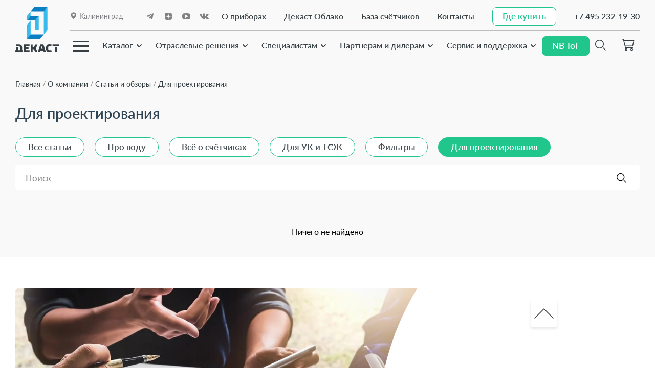

--- FILE ---
content_type: text/html; charset=UTF-8
request_url: https://decast.com/about/articles/dlya-proektirovaniya/
body_size: 21998
content:
<!DOCTYPE html>
<html lang="ru" >
<head>
    <meta charset="UTF-8">
    <meta name="viewport" content="width=device-width">
    <link type="image/x-icon" href="/favicon.ico" rel="shortcut icon">
        <link rel="canonical" href="https://decast.com/about/articles/dlya-proektirovaniya/">
    <title>Статьи для проектирования от Декаст</title>
        <meta property="og:url" content="https://decast.com"/>
    <meta property="og:type" content="website"/>
    <meta property="og:title" content="Статьи для проектирования от Декаст"/>
    <meta property="og:description" content="Статьи для проектирования от Декаст - лидера на рынке производства инновационных и энергоэффективных приборов учета воды и тепла.  Лучшие инженеры и специалисты создают приборы, которые превосходят современные требования. Счетчики воды в Москве: Низкие цены, Метрологическая точность, Надежность и Безопасность приборов!"/>
    <meta property="og:image" content="https://decast.com/local/templates/decast/html/build/assets/img/logo.svg"/>
    <meta property="og:site_name" content="decast.com" />
    <meta property="og:locale" content="ru_RU" />

    <meta http-equiv="Content-Type" content="text/html; charset=UTF-8" />
<meta name="description" content="Статьи для проектирования от Декаст - лидера на рынке производства инновационных и энергоэффективных приборов учета воды и тепла.  Лучшие инженеры и специалисты создают приборы, которые превосходят современные требования. Счетчики воды в Москве: Низкие цены, Метрологическая точность, Надежность и Безопасность приборов!" />
<script data-skip-moving="true">(function(w, d, n) {var cl = "bx-core";var ht = d.documentElement;var htc = ht ? ht.className : undefined;if (htc === undefined || htc.indexOf(cl) !== -1){return;}var ua = n.userAgent;if (/(iPad;)|(iPhone;)/i.test(ua)){cl += " bx-ios";}else if (/Windows/i.test(ua)){cl += ' bx-win';}else if (/Macintosh/i.test(ua)){cl += " bx-mac";}else if (/Linux/i.test(ua) && !/Android/i.test(ua)){cl += " bx-linux";}else if (/Android/i.test(ua)){cl += " bx-android";}cl += (/(ipad|iphone|android|mobile|touch)/i.test(ua) ? " bx-touch" : " bx-no-touch");cl += w.devicePixelRatio && w.devicePixelRatio >= 2? " bx-retina": " bx-no-retina";if (/AppleWebKit/.test(ua)){cl += " bx-chrome";}else if (/Opera/.test(ua)){cl += " bx-opera";}else if (/Firefox/.test(ua)){cl += " bx-firefox";}ht.className = htc ? htc + " " + cl : cl;})(window, document, navigator);</script>


<link href="/bitrix/cache/css/s1/decast/template_54e64545d1a481666aa5a15d8d88da4b/template_54e64545d1a481666aa5a15d8d88da4b_v1.css?1762772627403949" type="text/css"  data-template-style="true" rel="stylesheet" />







            
            <!-- Yandex.Metrika counter -->
            
            <!-- /Yandex.Metrika counter -->
                    
        
        <!-- Yandex.Metrika counter -->
        <noscript><div><img loading="lazy" src="https://mc.yandex.ru/watch/24982253" style="position:absolute; left:-9999px;" alt="" /></div></noscript>
    <!-- /Yandex.Metrika counter -->
    <!-- Google tag (gtag.js) -->
            <!-- /Google tag (gtag.js) -->
    <!-- Google Tag Manager -->
        <!-- End Google Tag Manager -->
        
</head>
<body >
<!-- Yandex.Metrika counter -->
<noscript><div><img loading="lazy" src="https://mc.yandex.ru/watch/24982253" style="position:absolute; left:-9999px;" alt="" /></div></noscript>
<!-- /Yandex.Metrika counter -->
<!-- Google Tag Manager (noscript) -->
<noscript><iframe src="https://www.googletagmanager.com/ns.html?id=GTM-M6P278Z"
                  height="0" width="0" style="display:none;visibility:hidden"></iframe></noscript>
<!-- End Google Tag Manager (noscript) -->
<noscript>
    <iframe src="https://www.googletagmanager.com/ns.html?id=GTM-N2TNFGQ"
            height="0" width="0" style="display: none; visibility: hidden"></iframe>
</noscript>
<header class="header">
    <div class="container">
        <div class="header__wrapper">
            <a href="/" class="header__logo">
                <div class="logo">
                    <img loading="lazy" src="/local/templates/decast/html/build/assets/img/logo.svg" alt="Decast Metronic">
                </div>
                <span class="header__logo-mini">
                    <div class="logo">
                        <img loading="lazy" src="/local/templates/decast/html/build/assets/img/logo-mini.svg" alt="Decast Metronic" />
                    </div>
                </span>
            </a>
            <div class="header__content">
                <div class="header__top">
                    <div class="header__top-left">
                        <div class="header__city">
                            <div class="city js-open-popup" data-popup="choose-city">
                                <i class="iconfont iconfont-icon-pin"></i>
                                <span>Калининград</span>
                            </div>
                        </div>
                                                    <div class="header__socials">
                                <div class="socials">
                                    <div class="socials__list">
                                                                                        <a href="https://www.t.me/decastmetronic" class="socials__item socials__item_tg">
                                                    <i class="iconfont iconfont-icon-telegram"></i>
                                                </a>
                                                                                                <a href="https://dzen.ru/decast" class="socials__item socials__item_dzen">
                                                    <i class="iconfont iconfont-icon-dzen"></i>
                                                </a>
                                                                                                <a href="https://www.youtube.com/@decast_group" class="socials__item socials__item_yt">
                                                    <i class="iconfont iconfont-icon-youtube"></i>
                                                </a>
                                                                                                <a href="https://vk.com/decast" class="socials__item socials__item_vk">
                                                    <i class="iconfont iconfont-icon-vk"></i>
                                                </a>
                                                                                    </div>
                                </div>
                            </div>
                                                </div>
                    <div class="header__top-right">
                        <div class="header__links">
                            <!--'start_frame_cache_LkGdQn'-->        <div class="header__link header__link_desc">
            <a href="/lineyki-priborov/">О приборах</a>
        </div>
                <div class="header__link header__link_desc">
            <a href="/software/decast-cloud/">Декаст Облако</a>
        </div>
                <div class="header__link header__link_desc">
            <a href="/service/alt/">База счётчиков</a>
        </div>
                <div class="header__link header__link_desc">
            <a href="/contacts/">Контакты</a>
        </div>
        <!--'end_frame_cache_LkGdQn'-->                             
                            <div class="header__link">
                                <a href="javascript:;" class="button button_border js-open-popup" data-popup="where-buy">
                                    <span class="button__text">
                                        <span>Где купить</span>
                                        <span>Где купить</span>
                                    </span>
                                </a>
                            </div>
                            <div class="header__link">
                                <a href="tel:+74952321930" onclick="ym(24982253,'reachGoal','clickphonemm');">+7 495 232-19-30</a>
                            </div>
                        </div>
                    </div>
                </div>
                <div class="header__bottom">
                    <div class="header__bottom-left">
                        <div class="header__burger js-toggle-menu">
                            <span></span>
                            <span></span>
                            <span></span>
                        </div>
                        <!--'start_frame_cache_XEVOpk'-->    <div class="header__menu">
        <nav class="menu">
            <div class="menu__main">
                <div class="menu__list">
                                                <div class="menu__item" data-item="0">
                                <div class="menu__item-main ">
                                    <a href="/catalog/">Каталог</a>
                                                                            <span>
                                            <svg width="24" height="19" viewBox="0 0 24 19" fill="none"
                                                xmlns="http://www.w3.org/2000/svg">
                                                <path d="M16 9L12 13L8 9" stroke-width="2"
                                                    stroke-linecap="round" stroke-linejoin="bevel" />
                                            </svg>
                                        </span>
                                                                        </div>
                            </div>
                                                        <div class="menu__item" data-item="1">
                                <div class="menu__item-main ">
                                    <a href="/solutions/">Отраслевые решения</a>
                                                                            <span>
                                            <svg width="24" height="19" viewBox="0 0 24 19" fill="none"
                                                xmlns="http://www.w3.org/2000/svg">
                                                <path d="M16 9L12 13L8 9" stroke-width="2"
                                                    stroke-linecap="round" stroke-linejoin="bevel" />
                                            </svg>
                                        </span>
                                                                        </div>
                            </div>
                                                        <div class="menu__item" data-item="2">
                                <div class="menu__item-main ">
                                    <a href="/specialists/">Специалистам</a>
                                                                            <span>
                                            <svg width="24" height="19" viewBox="0 0 24 19" fill="none"
                                                xmlns="http://www.w3.org/2000/svg">
                                                <path d="M16 9L12 13L8 9" stroke-width="2"
                                                    stroke-linecap="round" stroke-linejoin="bevel" />
                                            </svg>
                                        </span>
                                                                        </div>
                            </div>
                                                        <div class="menu__item" data-item="3">
                                <div class="menu__item-main ">
                                    <a href="/partners/">Партнерам и дилерам</a>
                                                                            <span>
                                            <svg width="24" height="19" viewBox="0 0 24 19" fill="none"
                                                xmlns="http://www.w3.org/2000/svg">
                                                <path d="M16 9L12 13L8 9" stroke-width="2"
                                                    stroke-linecap="round" stroke-linejoin="bevel" />
                                            </svg>
                                        </span>
                                                                        </div>
                            </div>
                                                        <div class="menu__item" data-item="4">
                                <div class="menu__item-main ">
                                    <a href="/service/">Сервис и поддержка</a>
                                                                            <span>
                                            <svg width="24" height="19" viewBox="0 0 24 19" fill="none"
                                                xmlns="http://www.w3.org/2000/svg">
                                                <path d="M16 9L12 13L8 9" stroke-width="2"
                                                    stroke-linecap="round" stroke-linejoin="bevel" />
                                            </svg>
                                        </span>
                                                                        </div>
                            </div>
                                                
                </div>
            </div>
        </nav>
    </div>
    <!--'end_frame_cache_XEVOpk'-->                        
                    </div>
                    <div class="header__bottom-right">
                        <a href="/iwannbiot/" class="header__nbiot button button_color">
                            <span class="button__text">
                                <span>NB-IoT</span>
                                <span>NB-IoT</span>
                            </span>
                        </a>
                        <div class="header__icons">
                            <div class="header__icon js-open-search">
                                <a href="javascript:;">
                                    <i class="iconfont iconfont-icon-search"></i>
                                </a>
                            </div>
                                                        <!--'start_frame_cache_cart'-->                                <div class="header__icon" data-control="top-cart">
                                    <a href="javascript:;" class="js-open-popup" data-popup="basket">
                                        <i class="iconfont iconfont-icon-cart"></i>
                                    </a>
                                </div> 
                                                            <!--'end_frame_cache_cart'-->                        </div>
                        <div class="header__links">
                            <div class="header__link">
                                <a href="javascript:;" class="button button_border js-open-popup" data-popup="where-buy">
                                    <span class="button__text">
                                        <span>Где купить</span>
                                        <span>Где купить</span>
                                    </span>
                                </a>
                            </div>
                            <div class="header__link">
                                <a href="tel:+74952321930" onclick="ym(24982253,'reachGoal','clickphonemm');">+7 495 232-19-30</a>
                            </div>
                        </div>
                    </div>
                </div>
            </div>
        </div>
    </div>
    <div class="header__search">
                <div class="search">
					<div id="title-search" class="bx-searchtitle search__content">
	<form action="/search/" class="search__form">
<!--		<div class="bx-input-group">-->
			<input id="title-search-input" placeholder="Поиск" type="text" name="q" value="" autocomplete="off" class="bx-form-control search__input search__input"/>
            <button class="button button_color" type="submit" name="s">
                    <span class="button__text">
                            <span>Найти</span>
                            <span>Найти</span>
                    </span>
            </button>
<!--			<span class="bx-input-group-btn">-->
<!--				<span class="bx-searchtitle-preloader --><!--" id="--><!--"></span>-->
<!--				-->
<!--			</span>-->
<!--		</div>-->
	</form>
    <div class="search__close js-close-search"></div>
	
	</div>



            </div>
    <!--'start_frame_cache_g8taYv'-->    <div class="menu-second">
        <div class="menu-second__content ">
                                <div class="menu-second__list" data-item="0">
                                                    <div class="menu-second__item">
                                <a href="/catalog/">Все товары</a>
                            </div>
                                                        <div class="menu-second__item">
                                <a href="/catalog/schyetchiki-vody/">Счётчики воды</a>
                            </div>
                                                        <div class="menu-second__item">
                                <a href="/catalog/schyetchiki-tepla/">Счётчики тепла</a>
                            </div>
                                                        <div class="menu-second__item">
                                <a href="/catalog/dopolnitelnoe-oborudovanie/">Дополнительное оборудование</a>
                            </div>
                                                        <div class="menu-second__item">
                                <a href="/upload/documentation/catalog/Каталог-Декаст.pdf">Скачать каталог </a>
                            </div>
                                                    
                    </div>
                                        <div class="menu-second__list" data-item="1">
                                                    <div class="menu-second__item">
                                <a href="/solutions/zastroyshchikam/">Застройщикам</a>
                            </div>
                                                        <div class="menu-second__item">
                                <a href="/solutions/vodokanalam/">Водоканалам</a>
                            </div>
                                                        <div class="menu-second__item">
                                <a href="/solutions/uk-i-tszh/">УК и ТСЖ</a>
                            </div>
                                                        <div class="menu-second__item">
                                <a href="/solutions/trudnodostupnye-obekty/">Промышленные объекты</a>
                            </div>
                                                    
                    </div>
                                        <div class="menu-second__list" data-item="2">
                                                    <div class="menu-second__item">
                                <a href="/specialists/proektirovshchikam/">Проектировщикам</a>
                            </div>
                                                        <div class="menu-second__item">
                                <a href="/specialists/integratoram/">Интеграторам</a>
                            </div>
                                                    
                    </div>
                                        <div class="menu-second__list" data-item="3">
                                                    <div class="menu-second__item">
                                <a href="/partners/become-dealer/">Стать дилером</a>
                            </div>
                                                        <div class="menu-second__item">
                                <a href="/partners/">Маркетинговая поддержка</a>
                            </div>
                                                        <div class="menu-second__item">
                                <a href="/partners/form/">Защита объекта</a>
                            </div>
                                                        <div class="menu-second__item">
                                <a href="/partners/tender/">Закрепление тендера</a>
                            </div>
                                                        <div class="menu-second__item">
                                <a href="https://decast.com/service/alt/">База счетчиков РФ</a>
                            </div>
                                                        <div class="menu-second__item">
                                <a href="https://decast.com/service/photo/">Фотобанк</a>
                            </div>
                                                        <div class="menu-second__item">
                                <a href="/partners/vebinary/">Вебинары</a>
                            </div>
                                                        <div class="menu-second__item">
                                <a href="/documentation/">Документация</a>
                            </div>
                                                    
                    </div>
                                        <div class="menu-second__list" data-item="4">
                                                    <div class="menu-second__item">
                                <a href="/service/warranty/">Гарантийное обслуживание</a>
                            </div>
                                                        <div class="menu-second__item">
                                <a href="/service/faq/">Вопрос-ответ</a>
                            </div>
                                                        <div class="menu-second__item">
                                <a href="/service/verification/">Поверка и калибровка</a>
                            </div>
                                                        <div class="menu-second__item">
                                <a href="/service/restore/">Восстановление паспорта</a>
                            </div>
                                                        <div class="menu-second__item">
                                <a href="https://decast.com/service/alt/">База счетчиков РФ</a>
                            </div>
                                                        <div class="menu-second__item">
                                <a href="/service/reclamation/">Акт-рекламация</a>
                            </div>
                                                        <div class="menu-second__item">
                                <a href="/service/montage/">Заказать монтаж</a>
                            </div>
                                                        <div class="menu-second__item">
                                <a href="/upload/documentation/service/2025_06_Price_Service.pdf">Скачать прайс-лист</a>
                            </div>
                                                    
                    </div>
                                
        </div>
    </div>
    <!--'end_frame_cache_g8taYv'-->     
    <!--'start_frame_cache_rIpOz9'-->    <div class="menu-dropdown ">
        <div class="container">
            <div class="menu-dropdown__content custom-scrollbar">
                <div class="menu-dropdown__column">
                                            <div class="menu-dropdown__item-main js-open-dropdown" data-menu="0">
                            <div class="menu-dropdown__item-main-link">
                                <a href="javascript:;">О компании</a>
                                                                    <svg width="24" height="25" viewBox="0 0 24 25" fill="none"
                                        xmlns="http://www.w3.org/2000/svg">
                                        <path d="M9 8.5L15 14.5L9 20.5" stroke-width="2" stroke-linecap="round"
                                            stroke-linejoin="bevel" />
                                    </svg>
                                                                </div>
                        </div>
                                                <div class="menu-dropdown__item-main js-open-dropdown" data-menu="1">
                            <div class="menu-dropdown__item-main-link">
                                <a href="javascript:;">Каталог</a>
                                                                    <svg width="24" height="25" viewBox="0 0 24 25" fill="none"
                                        xmlns="http://www.w3.org/2000/svg">
                                        <path d="M9 8.5L15 14.5L9 20.5" stroke-width="2" stroke-linecap="round"
                                            stroke-linejoin="bevel" />
                                    </svg>
                                                                </div>
                        </div>
                                                <div class="menu-dropdown__item-main js-open-dropdown" data-menu="2">
                            <div class="menu-dropdown__item-main-link">
                                <a href="/lineyki-priborov/">Линейки приборов</a>
                                                            </div>
                        </div>
                                                <div class="menu-dropdown__item-main js-open-dropdown" data-menu="3">
                            <div class="menu-dropdown__item-main-link">
                                <a href="javascript:;">Отраслевые решения</a>
                                                                    <svg width="24" height="25" viewBox="0 0 24 25" fill="none"
                                        xmlns="http://www.w3.org/2000/svg">
                                        <path d="M9 8.5L15 14.5L9 20.5" stroke-width="2" stroke-linecap="round"
                                            stroke-linejoin="bevel" />
                                    </svg>
                                                                </div>
                        </div>
                                                <div class="menu-dropdown__item-main js-open-dropdown" data-menu="4">
                            <div class="menu-dropdown__item-main-link">
                                <a href="javascript:;">Технологии передачи данных</a>
                                                                    <svg width="24" height="25" viewBox="0 0 24 25" fill="none"
                                        xmlns="http://www.w3.org/2000/svg">
                                        <path d="M9 8.5L15 14.5L9 20.5" stroke-width="2" stroke-linecap="round"
                                            stroke-linejoin="bevel" />
                                    </svg>
                                                                </div>
                        </div>
                                                <div class="menu-dropdown__item-main js-open-dropdown" data-menu="5">
                            <div class="menu-dropdown__item-main-link">
                                <a href="javascript:;">Дилерам</a>
                                                                    <svg width="24" height="25" viewBox="0 0 24 25" fill="none"
                                        xmlns="http://www.w3.org/2000/svg">
                                        <path d="M9 8.5L15 14.5L9 20.5" stroke-width="2" stroke-linecap="round"
                                            stroke-linejoin="bevel" />
                                    </svg>
                                                                </div>
                        </div>
                                                <div class="menu-dropdown__item-main js-open-dropdown" data-menu="6">
                            <div class="menu-dropdown__item-main-link">
                                <a href="javascript:;">Специалистам</a>
                                                                    <svg width="24" height="25" viewBox="0 0 24 25" fill="none"
                                        xmlns="http://www.w3.org/2000/svg">
                                        <path d="M9 8.5L15 14.5L9 20.5" stroke-width="2" stroke-linecap="round"
                                            stroke-linejoin="bevel" />
                                    </svg>
                                                                </div>
                        </div>
                                                <div class="menu-dropdown__item-main js-open-dropdown" data-menu="7">
                            <div class="menu-dropdown__item-main-link">
                                <a href="javascript:;">Программное обеспечение</a>
                                                                    <svg width="24" height="25" viewBox="0 0 24 25" fill="none"
                                        xmlns="http://www.w3.org/2000/svg">
                                        <path d="M9 8.5L15 14.5L9 20.5" stroke-width="2" stroke-linecap="round"
                                            stroke-linejoin="bevel" />
                                    </svg>
                                                                </div>
                        </div>
                                                <div class="menu-dropdown__item-main js-open-dropdown" data-menu="8">
                            <div class="menu-dropdown__item-main-link">
                                <a href="/iwannbiot/">NB-IoT</a>
                                                            </div>
                        </div>
                                                <div class="menu-dropdown__item-main js-open-dropdown" data-menu="9">
                            <div class="menu-dropdown__item-main-link">
                                <a href="/documentation/">Документация</a>
                                                            </div>
                        </div>
                                                <div class="menu-dropdown__item-main js-open-dropdown" data-menu="10">
                            <div class="menu-dropdown__item-main-link">
                                <a href="/service/">Сервис и поддержка</a>
                                                            </div>
                        </div>
                                                <div class="menu-dropdown__item-main js-open-dropdown" data-menu="11">
                            <div class="menu-dropdown__item-main-link">
                                <a href="/about/job/">Работа в компании</a>
                                                            </div>
                        </div>
                                                <div class="menu-dropdown__item-main js-open-dropdown" data-menu="12">
                            <div class="menu-dropdown__item-main-link">
                                <a href="/contacts/">Контакты</a>
                                                            </div>
                        </div>
                                            
                </div>
                <div class="menu-dropdown__column">
                                                <div class="menu-dropdown__item-second" data-menu="0">
                                                                    <div class="menu-dropdown__item-second-link">
                                        <a href="/about/">О компании</a>
                                    </div>
                                                                        <div class="menu-dropdown__item-second-link">
                                        <a href="/about/projects/">Реализованные проекты</a>
                                    </div>
                                                                        <div class="menu-dropdown__item-second-link">
                                        <a href="/about/job/">Работа в компании</a>
                                    </div>
                                                                        <div class="menu-dropdown__item-second-link">
                                        <a href="/about/news/">Новости</a>
                                    </div>
                                                                        <div class="menu-dropdown__item-second-link">
                                        <a href="/about/articles/">Статьи и обзоры</a>
                                    </div>
                                                                        <div class="menu-dropdown__item-second-link">
                                        <a href="/about/reviews/">Клиенты о нас</a>
                                    </div>
                                                                    
                            </div>
                                                        <div class="menu-dropdown__item-second" data-menu="1">
                                                                    <div class="menu-dropdown__item-second-link">
                                        <a href="/catalog/">Все товары</a>
                                    </div>
                                                                        <div class="menu-dropdown__item-second-link">
                                        <a href="/catalog/schyetchiki-vody/">Счетчики воды</a>
                                    </div>
                                                                        <div class="menu-dropdown__item-second-link">
                                        <a href="/catalog/schyetchiki-tepla/">Счетчики тепла</a>
                                    </div>
                                                                    
                            </div>
                                                        <div class="menu-dropdown__item-second" data-menu="3">
                                                                    <div class="menu-dropdown__item-second-link">
                                        <a href="/solutions/">Отраслевые решения</a>
                                    </div>
                                                                        <div class="menu-dropdown__item-second-link">
                                        <a href="/solutions/zastroyshchikam/">Застройщикам</a>
                                    </div>
                                                                        <div class="menu-dropdown__item-second-link">
                                        <a href="/solutions/vodokanalam/">Водоканалам</a>
                                    </div>
                                                                        <div class="menu-dropdown__item-second-link">
                                        <a href="/solutions/uk-i-tszh/">УК и ТСЖ</a>
                                    </div>
                                                                        <div class="menu-dropdown__item-second-link">
                                        <a href="/solutions/trudnodostupnye-obekty/">Промышленные объекты</a>
                                    </div>
                                                                    
                            </div>
                                                        <div class="menu-dropdown__item-second" data-menu="4">
                                                                    <div class="menu-dropdown__item-second-link">
                                        <a href="/technologies/">Технологии передачи данных</a>
                                    </div>
                                                                        <div class="menu-dropdown__item-second-link">
                                        <a href="/technologies/wire/">Проводные технологии</a>
                                    </div>
                                                                        <div class="menu-dropdown__item-second-link">
                                        <a href="/technologies/wireless/">Беспроводные технологии</a>
                                    </div>
                                                                    
                            </div>
                                                        <div class="menu-dropdown__item-second" data-menu="5">
                                                                    <div class="menu-dropdown__item-second-link">
                                        <a href="/partners/">Дилерам</a>
                                    </div>
                                                                        <div class="menu-dropdown__item-second-link">
                                        <a href="/partners/">Маркетинговая поддержка</a>
                                    </div>
                                                                        <div class="menu-dropdown__item-second-link">
                                        <a href="/partners/form/">Защита объекта</a>
                                    </div>
                                                                        <div class="menu-dropdown__item-second-link">
                                        <a href="/partners/tender/">Закрепление тендера</a>
                                    </div>
                                                                        <div class="menu-dropdown__item-second-link">
                                        <a href="/partners/become-dealer/">Стать дилером</a>
                                    </div>
                                                                        <div class="menu-dropdown__item-second-link">
                                        <a href="/service/photo/">Фотобанк</a>
                                    </div>
                                                                        <div class="menu-dropdown__item-second-link">
                                        <a href="/partners/vebinary/">Вебинары</a>
                                    </div>
                                                                        <div class="menu-dropdown__item-second-link">
                                        <a href="/documentation/">Документация</a>
                                    </div>
                                                                    
                            </div>
                                                        <div class="menu-dropdown__item-second" data-menu="6">
                                                                    <div class="menu-dropdown__item-second-link">
                                        <a href="/specialists/">Специалистам</a>
                                    </div>
                                                                        <div class="menu-dropdown__item-second-link">
                                        <a href="/specialists/proektirovshchikam/">Проектировщикам</a>
                                    </div>
                                                                        <div class="menu-dropdown__item-second-link">
                                        <a href="/specialists/integratoram/">Интеграторам</a>
                                    </div>
                                                                    
                            </div>
                                                        <div class="menu-dropdown__item-second" data-menu="7">
                                                                    <div class="menu-dropdown__item-second-link">
                                        <a href="/software/">Программное обеспечение</a>
                                    </div>
                                                                        <div class="menu-dropdown__item-second-link">
                                        <a href="/software/decast-cloud/">Декаст Облако</a>
                                    </div>
                                                                        <div class="menu-dropdown__item-second-link">
                                        <a href="/software/configurator/">Конфигуратор</a>
                                    </div>
                                                                    
                            </div>
                                                
                </div>
            </div>
        </div>
    </div>
    <!--'end_frame_cache_rIpOz9'-->     
    <div class="menu-mobile">
        <div class="menu-mobile__wrapper">
            <div class="menu-mobile__close">
                <span class="js-close-menu-mobile">
                    <svg width="40" height="40" viewBox="0 0 40 40" fill="none" xmlns="http://www.w3.org/2000/svg">
                        <path d="M14 14L26 26" stroke="#97E6FF" stroke-width="2" stroke-linecap="round" />
                        <path d="M14 26L26 14" stroke="#97E6FF" stroke-width="2" stroke-linecap="round" />
                    </svg>
                    <span>Закрыть</span>
                </span>
            </div>
            <!--'start_frame_cache_NMQc3w'-->    <div class="menu-mobile__content">
                    <div class="menu-mobile__item menu-mobile__item-dropdown">
                <div class="menu-mobile__item-main">
                    <a href="javascript:;">О компании</a>
                                        
                        <div class="menu-mobile__item-arrow">
                            <svg width="24" height="25" viewBox="0 0 24 25" fill="none"
                                xmlns="http://www.w3.org/2000/svg">
                                <path d="M9 8.5L15 14.5L9 20.5" stroke="#F9F9F9" stroke-width="2" stroke-linecap="round"
                                    stroke-linejoin="bevel" />
                            </svg>
                        </div>
                                        </div>
                                    <div class="menu-mobile__item-second">
                        <div class="menu-mobile__back">
                            <svg width="11" height="40" viewBox="0 0 11 40" fill="none"
                                xmlns="http://www.w3.org/2000/svg">
                                <path d="M8 25L4 21L8 17" stroke="#97E6FF" stroke-width="2" stroke-linecap="round"
                                    stroke-linejoin="bevel" />
                            </svg>
                            <span>Назад</span>
                        </div>
                        <div class="menu-mobile__item-second-category">
                            О компании                        </div>
                        <div class="menu-mobile__item-second-list">
                                                            <a href="/about/">О компании</a>
                                                                <a href="/about/projects/">Реализованные проекты</a>
                                                                <a href="/about/job/">Работа в компании</a>
                                                                <a href="/about/news/">Новости</a>
                                                                <a href="/about/articles/">Статьи и обзоры</a>
                                                                <a href="/about/reviews/">Клиенты о нас</a>
                                  
                        </div>
                    </div>
                                </div>
                        <div class="menu-mobile__item menu-mobile__item-dropdown">
                <div class="menu-mobile__item-main">
                    <a href="javascript:;">Каталог</a>
                                        
                        <div class="menu-mobile__item-arrow">
                            <svg width="24" height="25" viewBox="0 0 24 25" fill="none"
                                xmlns="http://www.w3.org/2000/svg">
                                <path d="M9 8.5L15 14.5L9 20.5" stroke="#F9F9F9" stroke-width="2" stroke-linecap="round"
                                    stroke-linejoin="bevel" />
                            </svg>
                        </div>
                                        </div>
                                    <div class="menu-mobile__item-second">
                        <div class="menu-mobile__back">
                            <svg width="11" height="40" viewBox="0 0 11 40" fill="none"
                                xmlns="http://www.w3.org/2000/svg">
                                <path d="M8 25L4 21L8 17" stroke="#97E6FF" stroke-width="2" stroke-linecap="round"
                                    stroke-linejoin="bevel" />
                            </svg>
                            <span>Назад</span>
                        </div>
                        <div class="menu-mobile__item-second-category">
                            Каталог                        </div>
                        <div class="menu-mobile__item-second-list">
                                                            <a href="/catalog/">Все товары</a>
                                                                <a href="/catalog/schyetchiki-vody/">Счетчики воды</a>
                                                                <a href="/catalog/schyetchiki-tepla/">Счетчики тепла</a>
                                  
                        </div>
                    </div>
                                </div>
                        <div class="menu-mobile__item menu-mobile__item-dropdown">
                <div class="menu-mobile__item-main">
                    <a href="/lineyki-priborov/">Линейки приборов</a>
                                    </div>
                            </div>
                        <div class="menu-mobile__item menu-mobile__item-dropdown">
                <div class="menu-mobile__item-main">
                    <a href="javascript:;">Отраслевые решения</a>
                                        
                        <div class="menu-mobile__item-arrow">
                            <svg width="24" height="25" viewBox="0 0 24 25" fill="none"
                                xmlns="http://www.w3.org/2000/svg">
                                <path d="M9 8.5L15 14.5L9 20.5" stroke="#F9F9F9" stroke-width="2" stroke-linecap="round"
                                    stroke-linejoin="bevel" />
                            </svg>
                        </div>
                                        </div>
                                    <div class="menu-mobile__item-second">
                        <div class="menu-mobile__back">
                            <svg width="11" height="40" viewBox="0 0 11 40" fill="none"
                                xmlns="http://www.w3.org/2000/svg">
                                <path d="M8 25L4 21L8 17" stroke="#97E6FF" stroke-width="2" stroke-linecap="round"
                                    stroke-linejoin="bevel" />
                            </svg>
                            <span>Назад</span>
                        </div>
                        <div class="menu-mobile__item-second-category">
                            Отраслевые решения                        </div>
                        <div class="menu-mobile__item-second-list">
                                                            <a href="/solutions/">Отраслевые решения</a>
                                                                <a href="/solutions/zastroyshchikam/">Застройщикам</a>
                                                                <a href="/solutions/vodokanalam/">Водоканалам</a>
                                                                <a href="/solutions/uk-i-tszh/">УК и ТСЖ</a>
                                                                <a href="/solutions/trudnodostupnye-obekty/">Промышленные объекты</a>
                                  
                        </div>
                    </div>
                                </div>
                        <div class="menu-mobile__item menu-mobile__item-dropdown">
                <div class="menu-mobile__item-main">
                    <a href="javascript:;">Технологии передачи данных</a>
                                        
                        <div class="menu-mobile__item-arrow">
                            <svg width="24" height="25" viewBox="0 0 24 25" fill="none"
                                xmlns="http://www.w3.org/2000/svg">
                                <path d="M9 8.5L15 14.5L9 20.5" stroke="#F9F9F9" stroke-width="2" stroke-linecap="round"
                                    stroke-linejoin="bevel" />
                            </svg>
                        </div>
                                        </div>
                                    <div class="menu-mobile__item-second">
                        <div class="menu-mobile__back">
                            <svg width="11" height="40" viewBox="0 0 11 40" fill="none"
                                xmlns="http://www.w3.org/2000/svg">
                                <path d="M8 25L4 21L8 17" stroke="#97E6FF" stroke-width="2" stroke-linecap="round"
                                    stroke-linejoin="bevel" />
                            </svg>
                            <span>Назад</span>
                        </div>
                        <div class="menu-mobile__item-second-category">
                            Технологии передачи данных                        </div>
                        <div class="menu-mobile__item-second-list">
                                                            <a href="/technologies/">Технологии передачи данных</a>
                                                                <a href="/technologies/wire/">Проводные технологии</a>
                                                                <a href="/technologies/wireless/">Беспроводные технологии</a>
                                  
                        </div>
                    </div>
                                </div>
                        <div class="menu-mobile__item menu-mobile__item-dropdown">
                <div class="menu-mobile__item-main">
                    <a href="javascript:;">Дилерам</a>
                                        
                        <div class="menu-mobile__item-arrow">
                            <svg width="24" height="25" viewBox="0 0 24 25" fill="none"
                                xmlns="http://www.w3.org/2000/svg">
                                <path d="M9 8.5L15 14.5L9 20.5" stroke="#F9F9F9" stroke-width="2" stroke-linecap="round"
                                    stroke-linejoin="bevel" />
                            </svg>
                        </div>
                                        </div>
                                    <div class="menu-mobile__item-second">
                        <div class="menu-mobile__back">
                            <svg width="11" height="40" viewBox="0 0 11 40" fill="none"
                                xmlns="http://www.w3.org/2000/svg">
                                <path d="M8 25L4 21L8 17" stroke="#97E6FF" stroke-width="2" stroke-linecap="round"
                                    stroke-linejoin="bevel" />
                            </svg>
                            <span>Назад</span>
                        </div>
                        <div class="menu-mobile__item-second-category">
                            Дилерам                        </div>
                        <div class="menu-mobile__item-second-list">
                                                            <a href="/partners/">Дилерам</a>
                                                                <a href="/partners/">Маркетинговая поддержка</a>
                                                                <a href="/partners/form/">Защита объекта</a>
                                                                <a href="/partners/tender/">Закрепление тендера</a>
                                                                <a href="/partners/become-dealer/">Стать дилером</a>
                                                                <a href="/service/photo/">Фотобанк</a>
                                                                <a href="/partners/vebinary/">Вебинары</a>
                                                                <a href="/documentation/">Документация</a>
                                  
                        </div>
                    </div>
                                </div>
                        <div class="menu-mobile__item menu-mobile__item-dropdown">
                <div class="menu-mobile__item-main">
                    <a href="javascript:;">Специалистам</a>
                                        
                        <div class="menu-mobile__item-arrow">
                            <svg width="24" height="25" viewBox="0 0 24 25" fill="none"
                                xmlns="http://www.w3.org/2000/svg">
                                <path d="M9 8.5L15 14.5L9 20.5" stroke="#F9F9F9" stroke-width="2" stroke-linecap="round"
                                    stroke-linejoin="bevel" />
                            </svg>
                        </div>
                                        </div>
                                    <div class="menu-mobile__item-second">
                        <div class="menu-mobile__back">
                            <svg width="11" height="40" viewBox="0 0 11 40" fill="none"
                                xmlns="http://www.w3.org/2000/svg">
                                <path d="M8 25L4 21L8 17" stroke="#97E6FF" stroke-width="2" stroke-linecap="round"
                                    stroke-linejoin="bevel" />
                            </svg>
                            <span>Назад</span>
                        </div>
                        <div class="menu-mobile__item-second-category">
                            Специалистам                        </div>
                        <div class="menu-mobile__item-second-list">
                                                            <a href="/specialists/">Специалистам</a>
                                                                <a href="/specialists/proektirovshchikam/">Проектировщикам</a>
                                                                <a href="/specialists/integratoram/">Интеграторам</a>
                                  
                        </div>
                    </div>
                                </div>
                        <div class="menu-mobile__item menu-mobile__item-dropdown">
                <div class="menu-mobile__item-main">
                    <a href="javascript:;">Программное обеспечение</a>
                                        
                        <div class="menu-mobile__item-arrow">
                            <svg width="24" height="25" viewBox="0 0 24 25" fill="none"
                                xmlns="http://www.w3.org/2000/svg">
                                <path d="M9 8.5L15 14.5L9 20.5" stroke="#F9F9F9" stroke-width="2" stroke-linecap="round"
                                    stroke-linejoin="bevel" />
                            </svg>
                        </div>
                                        </div>
                                    <div class="menu-mobile__item-second">
                        <div class="menu-mobile__back">
                            <svg width="11" height="40" viewBox="0 0 11 40" fill="none"
                                xmlns="http://www.w3.org/2000/svg">
                                <path d="M8 25L4 21L8 17" stroke="#97E6FF" stroke-width="2" stroke-linecap="round"
                                    stroke-linejoin="bevel" />
                            </svg>
                            <span>Назад</span>
                        </div>
                        <div class="menu-mobile__item-second-category">
                            Программное обеспечение                        </div>
                        <div class="menu-mobile__item-second-list">
                                                            <a href="/software/">Программное обеспечение</a>
                                                                <a href="/software/decast-cloud/">Декаст Облако</a>
                                                                <a href="/software/configurator/">Конфигуратор</a>
                                  
                        </div>
                    </div>
                                </div>
                        <div class="menu-mobile__item menu-mobile__item-dropdown">
                <div class="menu-mobile__item-main">
                    <a href="/iwannbiot/">NB-IoT</a>
                                    </div>
                            </div>
                        <div class="menu-mobile__item menu-mobile__item-dropdown">
                <div class="menu-mobile__item-main">
                    <a href="/documentation/">Документация</a>
                                    </div>
                            </div>
                        <div class="menu-mobile__item menu-mobile__item-dropdown">
                <div class="menu-mobile__item-main">
                    <a href="/service/">Сервис и поддержка</a>
                                    </div>
                            </div>
                        <div class="menu-mobile__item menu-mobile__item-dropdown">
                <div class="menu-mobile__item-main">
                    <a href="/about/job/">Работа в компании</a>
                                    </div>
                            </div>
                        <div class="menu-mobile__item menu-mobile__item-dropdown">
                <div class="menu-mobile__item-main">
                    <a href="/contacts/">Контакты</a>
                                    </div>
                            </div>
                   
    </div>
    <!--'end_frame_cache_NMQc3w'-->             
        </div>
    </div>
</header><main class="articles-page">	<div class="container">
					<div class="articles-page__breadcrumbs-wrapper">
				<ul class="breadcrumbs" itemscope itemtype="https://schema.org/BreadcrumbList"><li itemprop="itemListElement" itemscope itemtype="https://schema.org/ListItem"><a href="/" itemprop="item" class="link"><span itemprop="name">Главная</span></a><meta itemprop="position" content="1" /></li><li itemprop="itemListElement" itemscope itemtype="https://schema.org/ListItem"><a href="/about/" itemprop="item" class="link"><span itemprop="name">О компании</span></a><meta itemprop="position" content="2" /></li><li itemprop="itemListElement" itemscope itemtype="https://schema.org/ListItem"><a href="/about/articles/" itemprop="item" class="link"><span itemprop="name">Статьи и обзоры</span></a><meta itemprop="position" content="3" /></li><li itemprop="itemListElement" itemscope itemtype="https://schema.org/ListItem"><a itemprop="item" class="link"><span itemprop="name">Для проектирования</span></a><meta itemprop="position" content="4" /></li></ul>			</div>
					<section>
	<h1 class="articles-page__title text-color">Для проектирования</h1>
	<div class="blogs-filter">
		    <div class="filter-wrapper">
        <a href="/about/articles/" class="tag-button--default ">Все статьи</a>
                    <a href="/about/articles/pro-vodu/" class="tag-button--default ">Про воду</a>
                        <a href="/about/articles/vsye-o-schyetchikakh/" class="tag-button--default ">Всё о счётчиках</a>
                        <a href="/about/articles/dlya-uk-i-tszh/" class="tag-button--default ">Для УК и ТСЖ</a>
                        <a href="/about/articles/filtry/" class="tag-button--default ">Фильтры</a>
                        <a href="/about/articles/dlya-proektirovaniya/" class="tag-button--default active">Для проектирования</a>
                </div>
     
					<form class="search-field-wrapper">
				<label class="textfield textfield--plain textfield--small textfield--icon" data-textfield-type="text">
					<input class="textfield__input" type="text" name="q" value="" />
					<div class="textfield__placeholder">Поиск</div>
					<button class="textfield__icon">
						<i class="iconfont iconfont-icon-search"></i>
					</button>
				</label>
			</form>
				</div>
	<div>
		    <div class="nothig-found">
        Ничего не найдено    </div>
    	</div>
</section>

	</div>
	<form name="SIMPLE_FORM_3" action="/about/articles/dlya-proektirovaniya/" method="POST" enctype="multipart/form-data"><input type="hidden" name="sessid" id="sessid" value="0afc9dd8c0f21363d9caacdfe2acb8d0" /><input type="hidden" name="WEB_FORM_ID" value="3" /><input type="hidden" name="lang" value="ru" /><input type="hidden" name="web_form_submit" value="Y" /> <section class="feedback"> 
  <div class="container"> 
    <div class="feedback-inner"> 
      <div class="feedback__image"> <svg viewbox="0 0 695 652" width="100%" height="652px" preserveaspectratio="xMaxYMid slice" xmlns="http://www.w3.org/2000/svg" xmlns:xlink="http://www.w3.org/1999/xlink"> <defs> <clippath id="cp"> <path fill-rule="evenodd" clip-rule="evenodd" d="M695 28.3919V8C695 3.58172 691.418 0 687 0H8C3.58172 0 0 3.58171 0 7.99998V644C0 648.418 3.58172 652 8 652H687C691.418 652 695 648.418 695 644V623.608C622.404 545.586 578 440.978 578 326C578 211.022 622.404 106.414 695 28.3919Z"></path> </clippath> </defs> <image clip-path="url(#cp)" xlink:href="/local/templates/decast/html/build/assets/img/forms/feedback-cost.webp" height="100%" width="100%" preserveaspectratio="xMaxYMid slice"></image> </svg> </div>
     
      <div class="feedback__form-wrapper"> 
        <div class="feedback__header"> 
          <h4 class="h1 feedback__title text-color">Заказать расчёт проекта</h4>
         
          <p class="feedback__subtitle body-s text-color"> Заполните форму и мы с вами свяжемся, чтобы обсудить все условия </p>
         </div>
       
        <script data-b24-form="inline/35/q1xyv7" data-skip-moving="true">
(function(w,d,u){
var s=d.createElement('script');s.async=true;s.src=u+'?'+(Date.now()/180000|0);
var h=d.getElementsByTagName('script')[0];h.parentNode.insertBefore(s,h);
})(window,document,'https://bitrix.decast.com/upload/crm/form/loader_35_q1xyv7.js');
</script>
     </div>
   </div>
 </section></form></main>
<footer class="footer">
    <div class="footer__wrapper">
        <div class="container">
            <div class="footer__content">
                <div class="footer__info">
                    <div class="footer__block">
                        <div class="footer__logo">
                            <div class="logo">
                                <img loading="lazy" src="/local/templates/decast/html/build/assets/img/logo.svg" alt="Decast Metronic">
                            </div>
                        </div>
                        <div class="footer__text"><span>Реквизиты</span><p>Полное наименование фирмы: Общество с ограниченной ответственностью «Декаст»</p><p>ОГРН: 1057746306991, Св-во серия 77</p><p>№ 017314710 от 05.11.15г.</p></div>
                    </div>
                    <div class="footer__block">
                                                
                            <div class="footer__socials">
                                <span>Наши соц.сети</span>
                                <div class="socials">
                                    <div class="socials__list">
                                                                                        <a href="https://www.t.me/decastmetronic" class="socials__item socials__item_big socials__item_tg" rel="nofollow">
                                                    <i class="iconfont iconfont-icon-telegram"></i>
                                                </a>
                                                                                                <a href="https://dzen.ru/decast" class="socials__item socials__item_big socials__item_dzen" rel="nofollow">
                                                    <i class="iconfont iconfont-icon-dzen"></i>
                                                </a>
                                                                                                <a href="https://www.youtube.com/@decast_group" class="socials__item socials__item_big socials__item_yt" rel="nofollow">
                                                    <i class="iconfont iconfont-icon-youtube"></i>
                                                </a>
                                                                                                <a href="https://vk.com/decast" class="socials__item socials__item_big socials__item_vk" rel="nofollow">
                                                    <i class="iconfont iconfont-icon-vk"></i>
                                                </a>
                                                                                        
                                    </div>
                                </div>
                            </div>
                                                    <div class="footer__payment">
                                <div class="footer__payment-list">
                    <div class="footer__payment-item">
                <img loading="lazy" src="/upload/iblock/72c/4jsavngsb344p3rbeipeot9nhmbso06x.webp" alt="PayKeeper">
            </div>            
                        <div class="footer__payment-item">
                <img loading="lazy" src="/upload/iblock/dfd/5h0nqhs3gr8rhfj3zo1ou2cvkudcts87.webp" alt="Visa">
            </div>            
                        <div class="footer__payment-item">
                <img loading="lazy" src="/upload/iblock/9d3/slpgfc0nsmz22oa4svksn7wk2370fdry.webp" alt="MasterCard">
            </div>            
                        <div class="footer__payment-item">
                <img loading="lazy" src="/upload/iblock/610/w1umy2zf6a36dycto70830fgsq2x3tow.webp" alt="Мир">
            </div>            
                </div>
                            </div>
                    </div>
                </div>
                <div class="footer__menu">
                    <!--'start_frame_cache_mKUqxK'-->    <div class="footer__menu-list">
                    <div class="footer__menu-item">
                <a href="/catalog/">Продукция</a>
            </div>            
                        <div class="footer__menu-item">
                <a href="/about/">О компании</a>
            </div>            
                        <div class="footer__menu-item">
                <a href="/partners/">Партнерам и дилерам</a>
            </div>            
                        <div class="footer__menu-item">
                <a href="/software/">Программное обеспечение</a>
            </div>            
                        <div class="footer__menu-item">
                <a href="/specialists/">Специалистам</a>
            </div>            
                        <div class="footer__menu-item">
                <a href="https://decast.com/service/alt/">База счётчиков РФ</a>
            </div>            
                        <div class="footer__menu-item">
                <a href="/documentation/">Документация</a>
            </div>            
                        <div class="footer__menu-item">
                <a href="/solutions/">Отраслевые решения</a>
            </div>            
                        <div class="footer__menu-item">
                <a href="/contacts/">Контакты</a>
            </div>            
                        <div class="footer__menu-item">
                <a href="/technologies/">Технологии передачи данных</a>
            </div>            
                        <div class="footer__menu-item">
                <a href="/service/">Сервис и поддержка</a>
            </div>            
                        <div class="footer__menu-item">
                <a href="/where-buy/">Где купить</a>
            </div>            
                        <div class="footer__menu-item">
                <a href="/payment/">Способы оплаты</a>
            </div>            
                </div>
    <!--'end_frame_cache_mKUqxK'-->                     
                    <div class="footer__payment">
                            <div class="footer__payment-list">
                    <div class="footer__payment-item">
                <img loading="lazy" src="/upload/iblock/72c/4jsavngsb344p3rbeipeot9nhmbso06x.webp" alt="PayKeeper">
            </div>            
                        <div class="footer__payment-item">
                <img loading="lazy" src="/upload/iblock/dfd/5h0nqhs3gr8rhfj3zo1ou2cvkudcts87.webp" alt="Visa">
            </div>            
                        <div class="footer__payment-item">
                <img loading="lazy" src="/upload/iblock/9d3/slpgfc0nsmz22oa4svksn7wk2370fdry.webp" alt="MasterCard">
            </div>            
                        <div class="footer__payment-item">
                <img loading="lazy" src="/upload/iblock/610/w1umy2zf6a36dycto70830fgsq2x3tow.webp" alt="Мир">
            </div>            
                </div>
                        </div>
                    <div class="footer__contacts">
                        <div class="footer__contacts-main">
                            <a href="tel:+74952321930" onclick="ym(24982253,'reachGoal','clickphonemm');">+7 495 232-19-30</a>
                            <a href="mailto:info@decast.com" onclick="ym(24982253,'reachGoal','clickemailmm');">info@decast.com</a>
                        </div>
                        <div class="footer__address">
                            <div class="footer__text">
<!--                                <span>--><!--</span>-->
                                <p>123022, г. Москва, 2-я Звенигородская ул. 13, стр. 43</p>
                            </div>
                        </div>


                    </div>
                </div>
                <div class="footer__contacts">
                    <div class="footer__contacts-main">
                        <a href="tel:+74952321930" onclick="ym(24982253,'reachGoal','clickphonemm');">+7 495 232-19-30</a>
                        <a href="mailto:info@decast.com" onclick="ym(24982253,'reachGoal','clickemailmm');">info@decast.com</a>
                    </div>
                    <div class="footer__address">
                        <div class="footer__text">
                            							<p>123022, г. Москва, 2-я Звенигородская ул. 13, стр. 43</p>
                        </div>
                    </div>

                                            <div class="footer__socials">
                            <span>Наши соц.сети</span>
                            <div class="socials">
                                <div class="socials__list">
                                                                                <a href="https://www.t.me/decastmetronic" class="socials__item socials__item_big socials__item_tg" rel="nofollow">
                                                <i class="iconfont iconfont-icon-telegram"></i>
                                            </a>
                                                                                        <a href="https://dzen.ru/decast" class="socials__item socials__item_big socials__item_dzen" rel="nofollow">
                                                <i class="iconfont iconfont-icon-dzen"></i>
                                            </a>
                                                                                        <a href="https://www.youtube.com/@decast_group" class="socials__item socials__item_big socials__item_yt" rel="nofollow">
                                                <i class="iconfont iconfont-icon-youtube"></i>
                                            </a>
                                                                                        <a href="https://vk.com/decast" class="socials__item socials__item_big socials__item_vk" rel="nofollow">
                                                <i class="iconfont iconfont-icon-vk"></i>
                                            </a>
                                                 
                                </div>
                            </div>
                        </div>
                        					<div style="margin-top:20px;" class="button button_color button_semi-big">
                               <script data-b24-form="click/50/szryga" data-skip-moving="true">(function(w,d,u){var s=d.createElement('script');s.async=true;s.src=u+'?'+(Date.now()/180000|0);var h=d.getElementsByTagName('script')[0];h.parentNode.insertBefore(s,h);})(window,document,'https://bitrix.decast.com/upload/crm/form/loader_50_szryga.js');</script>
<div class="button__text"><a href="#"><span>Нашли ошибку на сайте?</span>
									<span>Нашли ошибку на сайте?</span></a>
                                </div>

                        </div>
                    <div class="footer__payment">
                            <div class="footer__payment-list">
                    <div class="footer__payment-item">
                <img loading="lazy" src="/upload/iblock/72c/4jsavngsb344p3rbeipeot9nhmbso06x.webp" alt="PayKeeper">
            </div>            
                        <div class="footer__payment-item">
                <img loading="lazy" src="/upload/iblock/dfd/5h0nqhs3gr8rhfj3zo1ou2cvkudcts87.webp" alt="Visa">
            </div>            
                        <div class="footer__payment-item">
                <img loading="lazy" src="/upload/iblock/9d3/slpgfc0nsmz22oa4svksn7wk2370fdry.webp" alt="MasterCard">
            </div>            
                        <div class="footer__payment-item">
                <img loading="lazy" src="/upload/iblock/610/w1umy2zf6a36dycto70830fgsq2x3tow.webp" alt="Мир">
            </div>            
                </div>
                        </div>
                </div>
            </div>
            <div class="footer__bottom">
                <div class="footer__bottom-list">
                    <div class="footer__bottom-item">
                        <a href="/privacy-policy/">Обработка персональных данных</a>
                    </div>
                    <div class="footer__bottom-item">
                        <a href="https://www.completo.ru" target="_blank" rel="nofollow">
                            Разработка сайта                            <img loading="lazy" src="/local/templates/decast/html/build/assets/img/logo-completo.webp" alt="Completo">
                        </a>
                    </div>
                    <div class="footer__bottom-item">
                        <a href="/sitemap/">Карта сайта</a>
                    </div>
                    <div class="footer__bottom-item">
                        <span>Все права защищены. © ТМ Decast, 1994–2026</span>
                    </div>
                </div>
            </div>
        </div>
    </div>
    <div class="scroll-top">
        <svg width="38" height="20" viewBox="0 0 38 20" fill="none" xmlns="http://www.w3.org/2000/svg">
            <path d="M1 19L19 1L37 19" stroke-width="1.5" stroke-linecap="round" stroke-linejoin="bevel"/>        
        </svg>
    </div>
</footer>

<div class="popup popup_small" data-popup="where-buy">
    <div class="popup__bg js-close-popup"></div>
    <div class="popup__content">
        <div class="popup__close js-close-popup">
            <svg width="40" height="40" viewBox="0 0 40 40" fill="none" xmlns="http://www.w3.org/2000/svg">
                <path d="M14 14L26 26" stroke="#363F44" stroke-width="2" stroke-linecap="round"/>
                <path d="M14 26L26 14" stroke="#363F44" stroke-width="2" stroke-linecap="round"/>
            </svg>
        </div>
        <div class="popup__wrapper">
            <div class="popup__title">
                Где купить            </div>
            <div class="popup__subtitle">
                Найдите дилера в вашем регионе            </div>
            <div class="popup__container">            
                <label data-textfield-type="select-search" data-default-label="" data-selected-message="Выбрано" class="select-search">
                    <span class="select-search__label"></span>
                    <div class="select-search__input">Калининградская область</div>
                    <input class="select-search__result-input" name="city" type="hidden" value="RU-KGD" >
                    <div class="select-search__placeholder select-search__placeholder--hide">Выбрать регион</div>
                    <div class="select-search__icon">
                        <svg width="24" height="25" viewBox="0 0 24 25" fill="none" xmlns="http://www.w3.org/2000/svg">
                            <path fill-rule="evenodd" clip-rule="evenodd" d="M18.7071 8.79289C19.0976 9.18342 19.0976 9.81658 18.7071 10.2071L12.7071 16.2071L11.2929 16.2071L5.29289 10.2071C4.90237 9.81658 4.90237 9.18342 5.29289 8.79289C5.68342 8.40237 6.31658 8.40237 6.70711 8.79289L12 14.0858L17.2929 8.79289C17.6834 8.40237 18.3166 8.40237 18.7071 8.79289Z" fill="#363F44" />
                        </svg>
                    </div>
                    <div class="select-search__dropdown">
                        <input class="select-search__search-area" type="text">
                        <ul class="select-search__list thin-black-scroll">
                                                                                        <li data-item-value="BE" class="select-search__item select-search__item_bold">Республика Беларусь</li>
                                                            <li data-item-value="KZ" class="select-search__item select-search__item_bold">Республика Казахстан</li>
                                                            <li data-item-value="KG" class="select-search__item select-search__item_bold">Киргизия</li>
                                                            <li data-item-value="UZ" class="select-search__item select-search__item_bold">Узбекистан</li>
                            
                                                            <li data-item-value="RU-MOS" class="select-search__item">Москва и Московская область</li>
                                                            <li data-item-value="RU-LEN" class="select-search__item">Санкт-Петербург и ЛО</li>
                                                            <li data-item-value="RU-ALT" class="select-search__item">Алтайский край</li>
                                                            <li data-item-value="RU-ARK" class="select-search__item">Архангельская область</li>
                                                            <li data-item-value="RU-AST" class="select-search__item">Астраханская область</li>
                                                            <li data-item-value="RU-BEL" class="select-search__item">Белгородская область</li>
                                                            <li data-item-value="RU-BRY" class="select-search__item">Брянская область</li>
                                                            <li data-item-value="RU-VLA" class="select-search__item">Владимирская область</li>
                                                            <li data-item-value="RU-VGG" class="select-search__item">Волгоградская область</li>
                                                            <li data-item-value="RU-VLG" class="select-search__item">Вологодская область</li>
                                                            <li data-item-value="RU-VOR" class="select-search__item">Воронежская область</li>
                                                            <li data-item-value="RU-ZAB" class="select-search__item">Забайкальский край</li>
                                                            <li data-item-value="RU-IVA" class="select-search__item">Ивановская область</li>
                                                            <li data-item-value="RU-IRK" class="select-search__item">Иркутская область</li>
                                                            <li data-item-value="RU-KB" class="select-search__item">Кабардино-Балкарская Республика</li>
                                                            <li data-item-value="RU-KGD" class="select-search__item">Калининградская область</li>
                                                            <li data-item-value="RU-KLU" class="select-search__item">Калужская область</li>
                                                            <li data-item-value="RU-KAM" class="select-search__item">Камчатский край</li>
                                                            <li data-item-value="RU-KEM" class="select-search__item">Кемеровская область</li>
                                                            <li data-item-value="RU-KIR" class="select-search__item">Кировская область</li>
                                                            <li data-item-value="RU-KOS" class="select-search__item">Костромская область</li>
                                                            <li data-item-value="RU-KDA" class="select-search__item">Краснодарский край</li>
                                                            <li data-item-value="RU-KYA" class="select-search__item">Красноярский край</li>
                                                            <li data-item-value="RU-KGN" class="select-search__item">Курганская область</li>
                                                            <li data-item-value="RU-KRS" class="select-search__item">Курская область</li>
                                                            <li data-item-value="RU-LIP" class="select-search__item">Липецкая область</li>
                                                            <li data-item-value="RU-MUR" class="select-search__item">Мурманская область</li>
                                                            <li data-item-value="RU-NIZ" class="select-search__item">Нижегородская область</li>
                                                            <li data-item-value="RU-NGR" class="select-search__item">Новгородская область</li>
                                                            <li data-item-value="RU-NVS" class="select-search__item">Новосибирская область</li>
                                                            <li data-item-value="RU-OMS" class="select-search__item">Омская область</li>
                                                            <li data-item-value="RU-ORE" class="select-search__item">Оренбургская область</li>
                                                            <li data-item-value="RU-ORL" class="select-search__item">Орловская область</li>
                                                            <li data-item-value="RU-PNZ" class="select-search__item">Пензенская область</li>
                                                            <li data-item-value="RU-PER" class="select-search__item">Пермский край</li>
                                                            <li data-item-value="RU-PRI" class="select-search__item">Приморский край</li>
                                                            <li data-item-value="RU-PSK" class="select-search__item">Псковская область</li>
                                                            <li data-item-value="RU-BA" class="select-search__item">Республика Башкортостан</li>
                                                            <li data-item-value="RU-BU" class="select-search__item">Республика Бурятия</li>
                                                            <li data-item-value="RU-KR" class="select-search__item">Республика Карелия</li>
                                                            <li data-item-value="RU-CR" class="select-search__item">Республика Крым</li>
                                                            <li data-item-value="RU-ME" class="select-search__item">Республика Марий Эл</li>
                                                            <li data-item-value="RU-MO" class="select-search__item">Республика Мордовия</li>
                                                            <li data-item-value="RU-SA" class="select-search__item">Республика Саха (Якутия)</li>
                                                            <li data-item-value="RU-SE" class="select-search__item">Республика Северная Осетия-Алания</li>
                                                            <li data-item-value="RU-TA" class="select-search__item">Республика Татарстан</li>
                                                            <li data-item-value="RU-KK" class="select-search__item">Республика Хакасия</li>
                                                            <li data-item-value="RU-ROS" class="select-search__item">Ростовская область</li>
                                                            <li data-item-value="RU-RYA" class="select-search__item">Рязанская область</li>
                                                            <li data-item-value="RU-SAM" class="select-search__item">Самарская область</li>
                                                            <li data-item-value="RU-SAR" class="select-search__item">Саратовская область</li>
                                                            <li data-item-value="RU-SVE" class="select-search__item">Свердловская область</li>
                                                            <li data-item-value="RU-SMO" class="select-search__item">Смоленская область</li>
                                                            <li data-item-value="RU-STA" class="select-search__item">Ставропольский край</li>
                                                            <li data-item-value="RU-TAM" class="select-search__item">Тамбовская область</li>
                                                            <li data-item-value="RU-TVE" class="select-search__item">Тверская область</li>
                                                            <li data-item-value="RU-TOM" class="select-search__item">Томская область</li>
                                                            <li data-item-value="RU-TUL" class="select-search__item">Тульская область</li>
                                                            <li data-item-value="RU-TYU" class="select-search__item">Тюменская область</li>
                                                            <li data-item-value="RU-UD" class="select-search__item">Удмуртская Республика</li>
                                                            <li data-item-value="RU-ULY" class="select-search__item">Ульяновская область</li>
                                                            <li data-item-value="RU-KHA" class="select-search__item">Хабаровский край</li>
                                                            <li data-item-value="RU-KHM" class="select-search__item">Ханты-Мансийский автономный округ - Югра</li>
                                                            <li data-item-value="RU-CHE" class="select-search__item">Челябинская область</li>
                                                            <li data-item-value="RU-CE" class="select-search__item">Чеченская республика</li>
                                                            <li data-item-value="RU-CU" class="select-search__item">Чувашская Республика - Чувашия</li>
                                                            <li data-item-value="RU-YAR" class="select-search__item">Ярославская область</li>
                                                    </ul>
                    </div>
                </label>
                <div class="popup__bottom">
                    <a href="/where-buy/" class="button button_color button_big js-show-dealers">
                        <span class="button__text">
                            <span>Показать дилеров</span>
                            <span>Показать дилеров</span>
                        </span>
                    </a>
                </div>
            </div>
        </div>
    </div>
</div>
<div class="popup popup_small" data-popup="basket">
    <div class="popup__bg js-close-popup"></div>
    <div class="popup__content">
        <div class="popup__close js-close-popup">
            <svg width="40" height="40" viewBox="0 0 40 40" fill="none" xmlns="http://www.w3.org/2000/svg">
                <path d="M14 14L26 26" stroke="#363F44" stroke-width="2" stroke-linecap="round"/>
                <path d="M14 26L26 14" stroke="#363F44" stroke-width="2" stroke-linecap="round"/>
            </svg>
        </div>
        <div class="popup__wrapper">
            <div class="popup__icon">
                <svg width="36" height="36" viewBox="0 0 36 36" fill="none" xmlns="http://www.w3.org/2000/svg">
                    <path d="M28.6042 28.6088C27.2136 30.0031 25.5612 31.1088 23.7419 31.8623C21.9227 32.6159 19.9724 33.0026 18.0033 33L17.9968 33C16.0277 33.0025 14.0774 32.6159 12.2581 31.8623C10.4389 31.1087 8.78643 30.003 7.39583 28.6088L7.3912 28.6042C5.99695 27.2136 4.89126 25.5612 4.13768 23.7419C3.38409 21.9227 2.99746 19.9724 3.00002 18.0033L3.00001 17.9968C2.9975 16.0277 3.38415 14.0774 4.13774 12.2581C4.89134 10.4389 5.99701 8.78643 7.39123 7.39582L7.39582 7.39123C8.78643 5.99701 10.4389 4.89134 12.2581 4.13774C14.0774 3.38415 16.0277 2.9975 17.9968 3.00002L18.0033 3.00001C19.9724 2.99746 21.9227 3.38409 23.7419 4.13768C25.5612 4.89126 27.2136 5.99695 28.6042 7.3912L28.6088 7.39582C30.003 8.78643 31.1087 10.4389 31.8623 12.2581C32.6159 14.0774 33.0025 16.0277 33 17.9968L33 18.0033C33.0026 19.9724 32.6159 21.9227 31.8623 23.7419C31.1088 25.5612 30.0031 27.2136 28.6088 28.6042L28.6042 28.6088ZM18 35.5C20.2986 35.503 22.5751 35.0517 24.6987 34.172C26.8223 33.2924 28.7511 32.0017 30.3743 30.3743C32.0017 28.7511 33.2924 26.8223 34.172 24.6987C35.0517 22.5751 35.503 20.2986 35.5 18C35.5029 15.7015 35.0516 13.425 34.172 11.3014C33.2923 9.1778 32.0017 7.24898 30.3743 5.62576C28.7511 3.99829 26.8223 2.70764 24.6987 1.82799C22.5751 0.94834 20.2986 0.497036 18 0.500015C15.7015 0.497084 13.425 0.94841 11.3014 1.82806C9.1778 2.7077 7.24898 3.99833 5.62576 5.62576C3.99833 7.24898 2.7077 9.1778 1.82806 11.3014C0.94841 13.425 0.497084 15.7015 0.500015 18C0.497036 20.2986 0.94834 22.5751 1.82799 24.6987C2.70764 26.8223 3.99829 28.7511 5.62576 30.3743C7.24898 32.0017 9.1778 33.2923 11.3014 34.172C13.425 35.0516 15.7015 35.5029 18 35.5Z" fill="#0088CE"/>
                    <path d="M18 29.375C18.5802 29.375 19.1366 29.1445 19.5468 28.7343C19.957 28.3241 20.1875 27.7677 20.1875 27.1875C20.1875 26.6073 19.957 26.0509 19.5468 25.6407C19.1366 25.2305 18.5802 25 18 25C17.4198 25 16.8634 25.2305 16.4532 25.6407C16.043 26.0509 15.8125 26.6073 15.8125 27.1875C15.8125 27.7677 16.043 28.3241 16.4532 28.7343C16.8634 29.1445 17.4198 29.375 18 29.375Z" fill="#0088CE"/>
                    <path d="M18 6.25C18.6904 6.25 19.25 6.80964 19.25 7.5V21.5C19.25 22.1904 18.6904 22.75 18 22.75C17.3096 22.75 16.75 22.1904 16.75 21.5V7.5C16.75 6.80964 17.3096 6.25 18 6.25Z" fill="#0088CE"/>
                </svg>
            </div>
            <div class="popup__title">
                Ваша корзина пуста            </div>
            <div class="popup__container">
                <div class="popup__bottom">
                    <a href="/catalog/" class="button button_color button_big">
                    <span class="button__text">
                        <span>В каталог</span>
                        <span>В каталог</span>
                    </span>
                    </a>
                </div>
            </div>
        </div>
    </div>
</div>
    <div class="popup popup_small" data-popup="lk">
        <div class="popup__bg js-close-popup"></div>
        <div class="popup__content">
            <div class="popup__close js-close-popup">
                <svg width="40" height="40" viewBox="0 0 40 40" fill="none" xmlns="http://www.w3.org/2000/svg">
                    <path d="M14 14L26 26" stroke="#363F44" stroke-width="2" stroke-linecap="round"/>
                    <path d="M14 26L26 14" stroke="#363F44" stroke-width="2" stroke-linecap="round"/>
                </svg>
            </div>
            <div class="popup__wrapper">
                <div class="popup__title">
                    Личный кабинет                </div>
                <div class="popup__container">
                    <div class="popup__bottom">
                        <a href="/catalog/" class="button button_border button_big">
                            <span class="button__text">
                                <span>Вход</span>
                                <span>Вход</span>
                            </span>
                        </a>
                        <a href="/catalog/" class="button button_color button_big">
                            <span class="button__text">
                                <span>Регистрация</span>
                                <span>Регистрация</span>
                            </span>
                        </a>
                    </div>
                </div>
            </div>
        </div>
    </div>
    <div class="popup popup_small" data-popup="choose-city">
    <div class="popup__bg js-close-popup"></div>
    <div class="popup__content">
        <div class="popup__close js-close-popup">
            <svg width="40" height="40" viewBox="0 0 40 40" fill="none" xmlns="http://www.w3.org/2000/svg">
                <path d="M14 14L26 26" stroke="#363F44" stroke-width="2" stroke-linecap="round"/>
                <path d="M14 26L26 14" stroke="#363F44" stroke-width="2" stroke-linecap="round"/>
            </svg>
        </div>
        <div class="popup__wrapper">
            <div class="popup__title">
                Ваш город Калининград            </div>
            <div class="popup__container">
                <div class="popup__bottom">
                    <a href="javascript:;" class="button button_border button_big js-close-popup js-open-popup" data-popup="select-city">
                        <span class="button__text">
                            <span>Нет, другой</span>
                            <span>Нет, другой</span>
                        </span>
                    </a>
                    <a href="javascript:;" class="button button_color button_big js-close-popup">
                        <span class="button__text">
                            <span>Да, верно</span>
                            <span>Да, верно</span>
                        </span>
                    </a>
                </div>
            </div>
        </div>
    </div>
</div>
<div class="popup popup_city" data-popup="select-city">
    <div class="popup__bg js-close-popup"></div>
    <div class="popup__content">
        <div class="popup__close js-close-popup">
            <svg width="40" height="40" viewBox="0 0 40 40" fill="none" xmlns="http://www.w3.org/2000/svg">
                <path d="M14 14L26 26" stroke="#363F44" stroke-width="2" stroke-linecap="round"/>
                <path d="M14 26L26 14" stroke="#363F44" stroke-width="2" stroke-linecap="round"/>
            </svg>
        </div>
        <div class="popup__wrapper">
            <div class="popup__title">
                Выберите город            </div>
            <div class="popup__container">
                <div class="city-select">
                    <div class="city-select__content">
                        <div class="city-select__country">
                            <div class="select-country">
                                <div class="select-country__content">
                                    <div class="select-country__text">Выберите город</div>
                                    <div class="select-country__country">
                                        <div class="select-country__country-title js-open-country">
                                                                                                <img loading="lazy" src="/upload/uf/2cc/eplyog8i7nl5uinql1t7cjqaakgun7m1.svg" alt="Россия">
                                                                                                    <span>Россия</span>
                                                <svg width="24" height="25" viewBox="0 0 24 25" fill="none" xmlns="http://www.w3.org/2000/svg">
                                                    <path d="M16 11.5L12 15.5L8 11.5" stroke-width="2" stroke-linecap="round" stroke-linejoin="bevel"/>
                                                </svg>
                                                                                        </div>
                                        <div class="select-country__country-list">
                                                                                            <div class="select-country__country-item" data-src="/upload/uf/2cc/eplyog8i7nl5uinql1t7cjqaakgun7m1.svg">Россия</div>
                                                                                                <div class="select-country__country-item" data-src="/upload/uf/21a/mo5so3a18844me7nj3rt8hbw3xizcyif.svg">Республика Беларусь</div>
                                                                                                <div class="select-country__country-item" data-src="/upload/uf/fc4/1zjrqh4ubpl7htptb9puj7em3ho6694h.svg">Республика Казахстан</div>
                                                                                                <div class="select-country__country-item" data-src="/upload/uf/2dd/8ygxxaj79mx01h8t4j2ttuvisym1ryr4.svg">Киргизия</div>
                                                                                                <div class="select-country__country-item" data-src="/upload/uf/503/9eo9a5lssr2a982t6xf0yqdgzy9jjy4o.svg">Узбекистан</div>
                                                                                        </div>
                                    </div>
                                </div>
                            </div>
                        </div>
                        <div class="city-select__input">                        
                            <label data-textfield-type="text" class="textfield">
                                <input class="textfield__input" type="text">                            
                                <div class="textfield__placeholder">Ваш город</div>                                
                            </label>
                        </div>
                                                
                            <div class="city-select__list active" data-list="Россия">
                                                                    <div class="city-select__item">
                                        <a href="/local/ajax/setCity.php?city=moskva" rel="nofollow">Москва</a>
                                    </div>
                                                                        <div class="city-select__item">
                                        <a href="/local/ajax/setCity.php?city=abakan" rel="nofollow">Абакан</a>
                                    </div>
                                                                        <div class="city-select__item">
                                        <a href="/local/ajax/setCity.php?city=almetevsk" rel="nofollow">Альметьевск</a>
                                    </div>
                                                                        <div class="city-select__item">
                                        <a href="/local/ajax/setCity.php?city=arseniev" rel="nofollow">Арсеньев</a>
                                    </div>
                                                                        <div class="city-select__item">
                                        <a href="/local/ajax/setCity.php?city=artyom" rel="nofollow">Артём</a>
                                    </div>
                                                                        <div class="city-select__item">
                                        <a href="/local/ajax/setCity.php?city=arkhangelsk" rel="nofollow">Архангельск</a>
                                    </div>
                                                                        <div class="city-select__item">
                                        <a href="/local/ajax/setCity.php?city=astrakhan" rel="nofollow">Астрахань</a>
                                    </div>
                                                                        <div class="city-select__item">
                                        <a href="/local/ajax/setCity.php?city=achinsk" rel="nofollow">Ачинск</a>
                                    </div>
                                                                        <div class="city-select__item">
                                        <a href="/local/ajax/setCity.php?city=balakovo" rel="nofollow">Балаково</a>
                                    </div>
                                                                        <div class="city-select__item">
                                        <a href="/local/ajax/setCity.php?city=barnaul" rel="nofollow">Барнаул</a>
                                    </div>
                                                                        <div class="city-select__item">
                                        <a href="/local/ajax/setCity.php?city=belgorod" rel="nofollow">Белгород</a>
                                    </div>
                                                                        <div class="city-select__item">
                                        <a href="/local/ajax/setCity.php?city=beloretsk" rel="nofollow">Белорецк</a>
                                    </div>
                                                                        <div class="city-select__item">
                                        <a href="/local/ajax/setCity.php?city=bolshoy-kamen" rel="nofollow">Большой Камень</a>
                                    </div>
                                                                        <div class="city-select__item">
                                        <a href="/local/ajax/setCity.php?city=bryansk" rel="nofollow">Брянск</a>
                                    </div>
                                                                        <div class="city-select__item">
                                        <a href="/local/ajax/setCity.php?city=velikiy-novgorod" rel="nofollow">Великий Новгород</a>
                                    </div>
                                                                        <div class="city-select__item">
                                        <a href="/local/ajax/setCity.php?city=vladivostok" rel="nofollow">Владивосток</a>
                                    </div>
                                                                        <div class="city-select__item">
                                        <a href="/local/ajax/setCity.php?city=vladikavkaz" rel="nofollow">Владикавказ</a>
                                    </div>
                                                                        <div class="city-select__item">
                                        <a href="/local/ajax/setCity.php?city=vladimir" rel="nofollow">Владимир</a>
                                    </div>
                                                                        <div class="city-select__item">
                                        <a href="/local/ajax/setCity.php?city=volgograd" rel="nofollow">Волгоград</a>
                                    </div>
                                                                        <div class="city-select__item">
                                        <a href="/local/ajax/setCity.php?city=volgodonsk" rel="nofollow">Волгодонск</a>
                                    </div>
                                                                        <div class="city-select__item">
                                        <a href="/local/ajax/setCity.php?city=voljskiy" rel="nofollow">Волжский</a>
                                    </div>
                                                                        <div class="city-select__item">
                                        <a href="/local/ajax/setCity.php?city=vologda" rel="nofollow">Вологда</a>
                                    </div>
                                                                        <div class="city-select__item">
                                        <a href="/local/ajax/setCity.php?city=voronezh" rel="nofollow">Воронеж</a>
                                    </div>
                                                                        <div class="city-select__item">
                                        <a href="/local/ajax/setCity.php?city=groznyi" rel="nofollow">Грозный</a>
                                    </div>
                                                                        <div class="city-select__item">
                                        <a href="/local/ajax/setCity.php?city=dzerjinsk" rel="nofollow">Дзержинск</a>
                                    </div>
                                                                        <div class="city-select__item">
                                        <a href="/local/ajax/setCity.php?city=ekaterinburg" rel="nofollow">Екатеринбург</a>
                                    </div>
                                                                        <div class="city-select__item">
                                        <a href="/local/ajax/setCity.php?city=elets" rel="nofollow">Елец</a>
                                    </div>
                                                                        <div class="city-select__item">
                                        <a href="/local/ajax/setCity.php?city=essentuki" rel="nofollow">Ессентуки</a>
                                    </div>
                                                                        <div class="city-select__item">
                                        <a href="/local/ajax/setCity.php?city=zlatoust" rel="nofollow">Златоуст</a>
                                    </div>
                                                                        <div class="city-select__item">
                                        <a href="/local/ajax/setCity.php?city=ivanovo" rel="nofollow">Иваново</a>
                                    </div>
                                                                        <div class="city-select__item">
                                        <a href="/local/ajax/setCity.php?city=izhevsk" rel="nofollow">Ижевск</a>
                                    </div>
                                                                        <div class="city-select__item">
                                        <a href="/local/ajax/setCity.php?city=irkutsk" rel="nofollow">Иркутск</a>
                                    </div>
                                                                        <div class="city-select__item">
                                        <a href="/local/ajax/setCity.php?city=isilkul" rel="nofollow">Исилькуль</a>
                                    </div>
                                                                        <div class="city-select__item">
                                        <a href="/local/ajax/setCity.php?city=yoshkar-ola" rel="nofollow">Йошкар-Ола</a>
                                    </div>
                                                                        <div class="city-select__item">
                                        <a href="/local/ajax/setCity.php?city=kazan" rel="nofollow">Казань</a>
                                    </div>
                                                                        <div class="city-select__item">
                                        <a href="/local/ajax/setCity.php?city=kaliningrad" rel="nofollow">Калининград</a>
                                    </div>
                                                                        <div class="city-select__item">
                                        <a href="/local/ajax/setCity.php?city=kaluga" rel="nofollow">Калуга</a>
                                    </div>
                                                                        <div class="city-select__item">
                                        <a href="/local/ajax/setCity.php?city=kamensk-uralskiy" rel="nofollow">Каменск-Уральский</a>
                                    </div>
                                                                        <div class="city-select__item">
                                        <a href="/local/ajax/setCity.php?city=kartaly" rel="nofollow">Карталы</a>
                                    </div>
                                                                        <div class="city-select__item">
                                        <a href="/local/ajax/setCity.php?city=kemerovo" rel="nofollow">Кемерово</a>
                                    </div>
                                                                        <div class="city-select__item">
                                        <a href="/local/ajax/setCity.php?city=kirov" rel="nofollow">Киров</a>
                                    </div>
                                                                        <div class="city-select__item">
                                        <a href="/local/ajax/setCity.php?city=" rel="nofollow">Коломна</a>
                                    </div>
                                                                        <div class="city-select__item">
                                        <a href="/local/ajax/setCity.php?city=korolev" rel="nofollow">Королёв</a>
                                    </div>
                                                                        <div class="city-select__item">
                                        <a href="/local/ajax/setCity.php?city=kostroma" rel="nofollow">Кострома</a>
                                    </div>
                                                                        <div class="city-select__item">
                                        <a href="/local/ajax/setCity.php?city=kotlas" rel="nofollow">Котлас</a>
                                    </div>
                                                                        <div class="city-select__item">
                                        <a href="/local/ajax/setCity.php?city=krasnodar" rel="nofollow">Краснодар</a>
                                    </div>
                                                                        <div class="city-select__item">
                                        <a href="/local/ajax/setCity.php?city=krasnoyarsk" rel="nofollow">Красноярск</a>
                                    </div>
                                                                        <div class="city-select__item">
                                        <a href="/local/ajax/setCity.php?city=kropotkin" rel="nofollow">Кропоткин</a>
                                    </div>
                                                                        <div class="city-select__item">
                                        <a href="/local/ajax/setCity.php?city=kurgan" rel="nofollow">Курган</a>
                                    </div>
                                                                        <div class="city-select__item">
                                        <a href="/local/ajax/setCity.php?city=kursk" rel="nofollow">Курск</a>
                                    </div>
                                                                        <div class="city-select__item">
                                        <a href="/local/ajax/setCity.php?city=lesozavodsk" rel="nofollow">Лесозаводск</a>
                                    </div>
                                                                        <div class="city-select__item">
                                        <a href="/local/ajax/setCity.php?city=lipetsk" rel="nofollow">Липецк</a>
                                    </div>
                                                                        <div class="city-select__item">
                                        <a href="/local/ajax/setCity.php?city=magnitogorsk" rel="nofollow">Магнитогорск</a>
                                    </div>
                                                                        <div class="city-select__item">
                                        <a href="/local/ajax/setCity.php?city=murmansk" rel="nofollow">Мурманск</a>
                                    </div>
                                                                        <div class="city-select__item">
                                        <a href="/local/ajax/setCity.php?city=murom" rel="nofollow">Муром</a>
                                    </div>
                                                                        <div class="city-select__item">
                                        <a href="/local/ajax/setCity.php?city=naberezhnye-chelny" rel="nofollow">Набережные Челны</a>
                                    </div>
                                                                        <div class="city-select__item">
                                        <a href="/local/ajax/setCity.php?city=nalchik" rel="nofollow">Нальчик</a>
                                    </div>
                                                                        <div class="city-select__item">
                                        <a href="/local/ajax/setCity.php?city=nakhodka" rel="nofollow">Находка</a>
                                    </div>
                                                                        <div class="city-select__item">
                                        <a href="/local/ajax/setCity.php?city=nerungri" rel="nofollow">Нерюнгри</a>
                                    </div>
                                                                        <div class="city-select__item">
                                        <a href="/local/ajax/setCity.php?city=nizhny-novgorod" rel="nofollow">Нижний Новгород</a>
                                    </div>
                                                                        <div class="city-select__item">
                                        <a href="/local/ajax/setCity.php?city=nizhny-tagil" rel="nofollow">Нижний Тагил</a>
                                    </div>
                                                                        <div class="city-select__item">
                                        <a href="/local/ajax/setCity.php?city=novokuznetsk" rel="nofollow">Новокузнецк</a>
                                    </div>
                                                                        <div class="city-select__item">
                                        <a href="/local/ajax/setCity.php?city=novorossiysk" rel="nofollow">Новороссийск</a>
                                    </div>
                                                                        <div class="city-select__item">
                                        <a href="/local/ajax/setCity.php?city=novosibirsk" rel="nofollow">Новосибирск</a>
                                    </div>
                                                                        <div class="city-select__item">
                                        <a href="/local/ajax/setCity.php?city=omsk" rel="nofollow">Омск</a>
                                    </div>
                                                                        <div class="city-select__item">
                                        <a href="/local/ajax/setCity.php?city=ordinskoe" rel="nofollow">Ордынское</a>
                                    </div>
                                                                        <div class="city-select__item">
                                        <a href="/local/ajax/setCity.php?city=oryel" rel="nofollow">Орёл</a>
                                    </div>
                                                                        <div class="city-select__item">
                                        <a href="/local/ajax/setCity.php?city=orenburg" rel="nofollow">Оренбург</a>
                                    </div>
                                                                        <div class="city-select__item">
                                        <a href="/local/ajax/setCity.php?city=partizansk" rel="nofollow">Партизанск</a>
                                    </div>
                                                                        <div class="city-select__item">
                                        <a href="/local/ajax/setCity.php?city=penza" rel="nofollow">Пенза</a>
                                    </div>
                                                                        <div class="city-select__item">
                                        <a href="/local/ajax/setCity.php?city=perm" rel="nofollow">Пермь</a>
                                    </div>
                                                                        <div class="city-select__item">
                                        <a href="/local/ajax/setCity.php?city=petrozavodsk" rel="nofollow">Петрозаводск</a>
                                    </div>
                                                                        <div class="city-select__item">
                                        <a href="/local/ajax/setCity.php?city=petropavlovsk-kamchatsky" rel="nofollow">Петропавловск-Камчатский</a>
                                    </div>
                                                                        <div class="city-select__item">
                                        <a href="/local/ajax/setCity.php?city=prokopyevsk" rel="nofollow">Прокопьевск</a>
                                    </div>
                                                                        <div class="city-select__item">
                                        <a href="/local/ajax/setCity.php?city=pskov" rel="nofollow">Псков</a>
                                    </div>
                                                                        <div class="city-select__item">
                                        <a href="/local/ajax/setCity.php?city=pyatigorsk" rel="nofollow">Пятигорск</a>
                                    </div>
                                                                        <div class="city-select__item">
                                        <a href="/local/ajax/setCity.php?city=rostov-on-don" rel="nofollow">Ростов-на-Дону</a>
                                    </div>
                                                                        <div class="city-select__item">
                                        <a href="/local/ajax/setCity.php?city=ryazan" rel="nofollow">Рязань</a>
                                    </div>
                                                                        <div class="city-select__item">
                                        <a href="/local/ajax/setCity.php?city=salavat" rel="nofollow">Салават</a>
                                    </div>
                                                                        <div class="city-select__item">
                                        <a href="/local/ajax/setCity.php?city=samara" rel="nofollow">Самара</a>
                                    </div>
                                                                        <div class="city-select__item">
                                        <a href="/local/ajax/setCity.php?city=saint-petersburg" rel="nofollow">Санкт-Петербург</a>
                                    </div>
                                                                        <div class="city-select__item">
                                        <a href="/local/ajax/setCity.php?city=saransk" rel="nofollow">Саранск</a>
                                    </div>
                                                                        <div class="city-select__item">
                                        <a href="/local/ajax/setCity.php?city=saratov" rel="nofollow">Саратов</a>
                                    </div>
                                                                        <div class="city-select__item">
                                        <a href="/local/ajax/setCity.php?city=sevastopol" rel="nofollow">Севастополь</a>
                                    </div>
                                                                        <div class="city-select__item">
                                        <a href="/local/ajax/setCity.php?city=sibay" rel="nofollow">Сибай</a>
                                    </div>
                                                                        <div class="city-select__item">
                                        <a href="/local/ajax/setCity.php?city=simferopol" rel="nofollow">Симферополь</a>
                                    </div>
                                                                        <div class="city-select__item">
                                        <a href="/local/ajax/setCity.php?city=smolensk" rel="nofollow">Смоленск</a>
                                    </div>
                                                                        <div class="city-select__item">
                                        <a href="/local/ajax/setCity.php?city=sochi" rel="nofollow">Сочи</a>
                                    </div>
                                                                        <div class="city-select__item">
                                        <a href="/local/ajax/setCity.php?city=spassk-dalniy" rel="nofollow">Спасск-Дальний</a>
                                    </div>
                                                                        <div class="city-select__item">
                                        <a href="/local/ajax/setCity.php?city=stavropol" rel="nofollow">Ставрополь</a>
                                    </div>
                                                                        <div class="city-select__item">
                                        <a href="/local/ajax/setCity.php?city=surgut" rel="nofollow">Сургут</a>
                                    </div>
                                                                        <div class="city-select__item">
                                        <a href="/local/ajax/setCity.php?city=tambov" rel="nofollow">Тамбов</a>
                                    </div>
                                                                        <div class="city-select__item">
                                        <a href="/local/ajax/setCity.php?city=tver" rel="nofollow">Тверь</a>
                                    </div>
                                                                        <div class="city-select__item">
                                        <a href="/local/ajax/setCity.php?city=toguchin" rel="nofollow">Тогучин</a>
                                    </div>
                                                                        <div class="city-select__item">
                                        <a href="/local/ajax/setCity.php?city=tolyatti" rel="nofollow">Тольятти</a>
                                    </div>
                                                                        <div class="city-select__item">
                                        <a href="/local/ajax/setCity.php?city=tomsk" rel="nofollow">Томск</a>
                                    </div>
                                                                        <div class="city-select__item">
                                        <a href="/local/ajax/setCity.php?city=tula" rel="nofollow">Тула</a>
                                    </div>
                                                                        <div class="city-select__item">
                                        <a href="/local/ajax/setCity.php?city=tyumen" rel="nofollow">Тюмень</a>
                                    </div>
                                                                        <div class="city-select__item">
                                        <a href="/local/ajax/setCity.php?city=ulan-ude" rel="nofollow">Улан-Удэ</a>
                                    </div>
                                                                        <div class="city-select__item">
                                        <a href="/local/ajax/setCity.php?city=ulyanovsk" rel="nofollow">Ульяновск</a>
                                    </div>
                                                                        <div class="city-select__item">
                                        <a href="/local/ajax/setCity.php?city=ussuriysk" rel="nofollow">Уссурийск</a>
                                    </div>
                                                                        <div class="city-select__item">
                                        <a href="/local/ajax/setCity.php?city=ufa" rel="nofollow">Уфа</a>
                                    </div>
                                                                        <div class="city-select__item">
                                        <a href="/local/ajax/setCity.php?city=khabarovsk" rel="nofollow">Хабаровск</a>
                                    </div>
                                                                        <div class="city-select__item">
                                        <a href="/local/ajax/setCity.php?city=cheboksary" rel="nofollow">Чебоксары</a>
                                    </div>
                                                                        <div class="city-select__item">
                                        <a href="/local/ajax/setCity.php?city=chelyabinsk" rel="nofollow">Челябинск</a>
                                    </div>
                                                                        <div class="city-select__item">
                                        <a href="/local/ajax/setCity.php?city=cherepovets" rel="nofollow">Череповец</a>
                                    </div>
                                                                        <div class="city-select__item">
                                        <a href="/local/ajax/setCity.php?city=chita" rel="nofollow">Чита</a>
                                    </div>
                                                                        <div class="city-select__item">
                                        <a href="/local/ajax/setCity.php?city=chkalovsk" rel="nofollow">Чкаловск</a>
                                    </div>
                                                                        <div class="city-select__item">
                                        <a href="/local/ajax/setCity.php?city=shmakovo" rel="nofollow">Шмаково</a>
                                    </div>
                                                                        <div class="city-select__item">
                                        <a href="/local/ajax/setCity.php?city=yaroslavl" rel="nofollow">Ярославль</a>
                                    </div>
                                                                    
                            </div>
                                                    
                            <div class="city-select__list " data-list="Республика Беларусь">
                                                                    <div class="city-select__item">
                                        <a href="/local/ajax/setCity.php?city=minsk" rel="nofollow">Минск</a>
                                    </div>
                                                                    
                            </div>
                                                    
                            <div class="city-select__list " data-list="Республика Казахстан">
                                                                    <div class="city-select__item">
                                        <a href="/local/ajax/setCity.php?city=almaty" rel="nofollow">Алматы</a>
                                    </div>
                                                                        <div class="city-select__item">
                                        <a href="/local/ajax/setCity.php?city=astana" rel="nofollow">Астана</a>
                                    </div>
                                                                        <div class="city-select__item">
                                        <a href="/local/ajax/setCity.php?city=uralsk" rel="nofollow">Уральск</a>
                                    </div>
                                                                        <div class="city-select__item">
                                        <a href="/local/ajax/setCity.php?city=ust-kamenogorsk" rel="nofollow">Усть-Каменогорск</a>
                                    </div>
                                                                    
                            </div>
                                                    
                            <div class="city-select__list " data-list="Киргизия">
                                                                    <div class="city-select__item">
                                        <a href="/local/ajax/setCity.php?city=lebedinovka" rel="nofollow">Лебединовка</a>
                                    </div>
                                                                    
                            </div>
                                                    
                            <div class="city-select__list " data-list="Узбекистан">
                                                                    <div class="city-select__item">
                                        <a href="/local/ajax/setCity.php?city=tashkent" rel="nofollow">Ташкент</a>
                                    </div>
                                                                    
                            </div>
                                                    
                    </div>
                </div>
            </div>
        </div>
    </div>
</div>
<div id="review-detail-modal" class="modal-wrapper">
    <div class="modal">
        <svg class="modal__close-icon" width="14" height="14" viewBox="0 0 14 14" fill="none"
             xmlns="http://www.w3.org/2000/svg">
            <path d="M1 1L13 13" stroke="#363F44" stroke-width="2" stroke-linecap="round"/>
            <path d="M1 13L13 0.999999" stroke="#363F44" stroke-width="2" stroke-linecap="round"/>
        </svg>
        <div class="modal__content">

        </div>
    </div>
</div>
<div class="popup popup_small popup_form" data-popup="form-warranty">
    <div class="popup__bg js-close-popup"></div>
    <div class="popup__content">
        <div class="popup__close js-close-popup">
            <svg width="40" height="40" viewBox="0 0 40 40" fill="none" xmlns="http://www.w3.org/2000/svg">
                <path d="M14 14L26 26" stroke="#363F44" stroke-width="2" stroke-linecap="round"/>
                <path d="M14 26L26 14" stroke="#363F44" stroke-width="2" stroke-linecap="round"/>
            </svg>
        </div>
        <form name="SIMPLE_FORM_14" action="/about/articles/dlya-proektirovaniya/" method="POST" enctype="multipart/form-data"><input type="hidden" name="sessid" id="sessid_1" value="0afc9dd8c0f21363d9caacdfe2acb8d0" /><input type="hidden" name="WEB_FORM_ID" value="14" /><input type="hidden" name="lang" value="ru" /><input type="hidden" name="web_form_submit" value="Y" /> <input type="hidden" name="form_text_133" data-additional-field="true" /> 
<div class="popup__wrapper popup__wrapper_form"> 
  <div class="popup__title"> Форма заявки </div>
 
  <div class="popup__container"> 
    <div class="form"> 
      <div class="form__content"> 
        <div class="form__subtitle"> Чтобы отправить заявку, заполните форму </div>
       
        <div class="form__wrapper"> 
          <div class="form-textfields"> 
            <div class="form__textfield"> <label data-textfield-type="text" class="textfield textfield-- " id="fullname-input"> <input class="textfield__input" type="text" name="form_text_71" /> 
                <div class="textfield__placeholder">ФИО</div>
               </label> </div>
           
            <div class="form__textfield"> <label data-textfield-type="text" data-mask-regexp="+7(000)000-00-00" data-validation-message="Номер должен содержать 11 цифр" class="textfield textfield-- " id="phone-number-input"> <input class="textfield__input" type="text" required="" name="form_text_72" /> 
                <div class="textfield__placeholder">+7(___)___- __- __<span>*</span></div>
               </label> </div>
           
            <div class="form__textfield"> <label data-textfield-type="text" class="textfield textfield-- " id="email-input"> <input class="textfield__input" type="text" name="form_text_73" /> 
                <div class="textfield__placeholder">E-mail</div>
               </label> </div>
           </div>
         
          <p class="form__caption help-text text-secondary"><span>*</span> Поля обязательны для заполнения</p>
         
          <div class="form-footer"> 
            <div class="form__checkbox"> <label class="checkbox  checkbox--default "> <span class="help-text text-color">Даю согласие на обработку персональных данных</span> <input class="checkbox__input" type="checkbox" checked="" /> <span class="checkbox__checkmark"></span> </label> </div>
           <button type="submit" class="button button_color"> <span class="button__text"> <span>Отправить</span> <span>Отправить</span> </span> </button> </div>
         </div>
       </div>
     </div>
   </div>
 </div>
 
<div class="popup__wrapper popup__wrapper_success"> 
  <div class="popup__title"> Ваша заявка принята </div>
 
  <div class="popup__subtitle">Наш менеджер в скором времени свяжется с вами </div>
 
  <div class="popup__container"> 
    <div class="popup__bottom"> <a href="javascript:;" class="button button_color button_big js-close-popup" > <span class="button__text"> <span>Ок</span> <span>Ок</span> </span> </a> </div>
   </div>
 </div>
 </form>        
    </div>
</div>
<div class="popup popup_small popup_form" data-popup="form-new-review">
    <div class="popup__bg js-close-popup"></div>
    <div class="popup__content">
        <div class="popup__close js-close-popup">
            <svg width="40" height="40" viewBox="0 0 40 40" fill="none" xmlns="http://www.w3.org/2000/svg">
                <path d="M14 14L26 26" stroke="#363F44" stroke-width="2" stroke-linecap="round"/>
                <path d="M14 26L26 14" stroke="#363F44" stroke-width="2" stroke-linecap="round"/>
            </svg>
        </div>
			<form name="SIMPLE_FORM_18" action="/about/articles/dlya-proektirovaniya/" method="POST" enctype="multipart/form-data"><input type="hidden" name="sessid" id="sessid_2" value="0afc9dd8c0f21363d9caacdfe2acb8d0" /><input type="hidden" name="WEB_FORM_ID" value="18" /><input type="hidden" name="lang" value="ru" /> <input type="hidden" name="web_form_submit" value="Y" /> <input type="hidden" name="form_text_133" data-additional-field="true" /> 
<div class="popup__wrapper popup__wrapper_form"> 
  <div class="popup__title">Написать отзыв</div>
 
  <div class="popup__container"> 
    <div class="form"> 
      <div class="form__content"> 
        <div class="form__subtitle"> Чтобы отправить отзыв, заполните форму </div>
       
        <div class="form__wrapper"> 
          <div class="form-textfields"> 
            <div class="form__textfield"> <label data-textfield-type="text" data-validation-regexp="/.*\S.*/" data-validation-message="Введите ФИО" class="textfield" id="fullname-input"> <input class="textfield__input" type="text" required="" name="form_text_203" /> 
                <div class="textfield__placeholder">ФИО<span>*</span></div>
               </label> </div>
           
            <div class="form__textfield"> <label data-textfield-type="text" data-mask-regexp="+7(000)000-00-00" data-validation-message="Номер должен содержать 11 цифр" class="textfield" id="phone-number-input"> <input class="textfield__input" type="text" required="" name="form_text_204" /> 
                <div class="textfield__placeholder">+7(___)___- __- __<span>*</span></div>
               </label> </div>
           
            <div class="form__textfield"> <label data-textfield-type="text" class="textfield textfield-- " id="email-input"> <input class="textfield__input" type="text" name="form_text_205" /> 
                <div class="textfield__placeholder">E-mail</div>
               </label> </div>
           </div>
         
          <div class="form__textfield"> <label data-textfield-type="textarea" data-validation-regexp="/.*\S.*/" data-validation-message="Обязательное поле" class="textfield textfield--textarea " id="question-input"> <textarea class="textfield__input" required="" name="form_textarea_206"></textarea> 
              <div class="textfield__placeholder">Ваш отзыв<span>*</span></div>
             </label> </div>
         
          <p class="form__caption help-text text-secondary"><span>*</span> Поля обязательны для заполнения</p>
         
          <div class="form-footer"> 
            <div class="form__checkbox"> <label class="checkbox  checkbox--default "> <span class="help-text text-color">Даю согласие на обработку <a href="/privacy-policy/" >персональных данных</a></span> <input class="checkbox__input" type="checkbox" checked="" /> <span class="checkbox__checkmark"></span> </label> </div>
           <button type="submit" class="button button_color button_big"> <span class="button__text"> <span>Отправить</span> <span>Отправить</span> </span> </button> </div>
         </div>
       </div>
     </div>
   </div>
 </div>
 
<div class="popup__wrapper popup__wrapper_success"> 
  <div class="popup__title"> Ваша отзыв принят </div>
 
  <div class="popup__subtitle">Отзыв на модерации</div>
 
  <div class="popup__container"> 
    <div class="popup__bottom"> <a href="javascript:;" class="button button_color button_big js-close-popup" > <span class="button__text"> <span>Ок</span> <span>Ок</span> </span> </a> </div>
   </div>
 </div>
 </form>    </div>
</div>
<div class="popup popup_small popup_form" data-popup="form-new-callback">
    <div class="popup__bg js-close-popup"></div>
    <div class="popup__content">
        <div class="popup__close js-close-popup">
            <svg width="40" height="40" viewBox="0 0 40 40" fill="none" xmlns="http://www.w3.org/2000/svg">
                <path d="M14 14L26 26" stroke="#363F44" stroke-width="2" stroke-linecap="round"/>
                <path d="M14 26L26 14" stroke="#363F44" stroke-width="2" stroke-linecap="round"/>
            </svg>
        </div>
			<form name="SIMPLE_FORM_20" action="/about/articles/dlya-proektirovaniya/" method="POST" enctype="multipart/form-data"><input type="hidden" name="sessid" id="sessid_3" value="0afc9dd8c0f21363d9caacdfe2acb8d0" /><input type="hidden" name="WEB_FORM_ID" value="20" /><input type="hidden" name="lang" value="ru" /><input type="hidden" name="web_form_submit" value="Y" /> <input type="hidden" name="form_text_133" data-additional-field="true" /> 
<div class="popup__wrapper popup__wrapper_form"> 
  <div class="popup__title"> Заказ звонка </div>
 
  <div class="popup__container"> 
    <div class="form"> 
      <div class="form__content"> 
        <div class="form__wrapper"> 
          <div class="form-textfields"> 
            <div class="form__textfield"> <label data-textfield-type="text" class="textfield textfield-- " id="fullname-input"> <input class="textfield__input" type="text" name="form_text_209" /> 
                <div class="textfield__placeholder">ФИО</div>
               </label> </div>
           
            <div class="form__textfield"> <label data-textfield-type="text" data-mask-regexp="+7(000)000-00-00" data-validation-message="Номер должен содержать 11 цифр" class="textfield textfield-- " id="phone-number-input"> <input class="textfield__input" type="text" required="" name="form_text_210" /> 
                <div class="textfield__placeholder">+7(___)___- __- __<span>*</span></div>
               </label> </div>
           
            <div class="form__textfield"> <label data-textfield-type="text" class="textfield textfield-- " id="email-input"> <input class="textfield__input" type="text" name="form_text_211" /> 
                <div class="textfield__placeholder">E-mail</div>
               </label> </div>
           </div>
         
          <p class="form__caption help-text text-secondary"><span>*</span> Поля обязательны для заполнения</p>
         
          <div class="form-footer"> 
            <div class="form__checkbox"> <label class="checkbox  checkbox--default "> <span class="help-text text-color">Даю согласие на обработку <a href="/privacy-policy/" >персональных данных</a></span> <input class="checkbox__input" type="checkbox" checked /> <span class="checkbox__checkmark"></span> </label> </div>
           <button type="submit" class="button button_color"> <span class="button__text"> <span>Отправить</span> <span>Отправить</span> </span> </button> </div>
         </div>
       </div>
     </div>
   </div>
 </div>
 
<div class="popup__wrapper popup__wrapper_success"> 
  <div class="popup__title"> Ваша заявка принята </div>
 
  <div class="popup__subtitle"> Мы свяжемся с вами в ближайшее время.</div>
 
  <div class="popup__container"> 
    <div class="popup__bottom"> <a href="javascript:;" class="button button_color button_big js-close-popup" > <span class="button__text"> <span>Ок</span> <span>Ок</span> </span> </a> </div>
   </div>
 </div>
 </form>    </div>
</div>
<div class="popup popup_small popup_form success" data-popup="thankyou">
    <div class="popup__bg js-close-popup"></div>
    <div class="popup__content">
        <div class="popup__close js-close-popup">
            <svg width="40" height="40" viewBox="0 0 40 40" fill="none" xmlns="http://www.w3.org/2000/svg">
                <path d="M14 14L26 26" stroke="#363F44" stroke-width="2" stroke-linecap="round"/>
                <path d="M14 26L26 14" stroke="#363F44" stroke-width="2" stroke-linecap="round"/>
            </svg>
        </div>
        <div class="popup__wrapper popup__wrapper_success"> 
            <div class="popup__title">Ваша заявка принята</div>            
            <div class="popup__subtitle">Мы свяжемся с вами в ближайшее время.</div>            
            <div class="popup__container"> 
                <div class="popup__bottom">
                    <a href="javascript:;" class="button button_color button_big js-close-popup" >
                        <span class="button__text">
                            <span>Ок</span>
                            <span>Ок</span>
                        </span>
                    </a>
                </div>
            </div>
        </div>    
    </div>
</div>
<div class="popup popup_small popup_form" data-popup="subscribe">
    <div class="popup__bg js-close-popup"></div>
    <div class="popup__content">
        <div class="popup__close js-close-popup">
            <svg width="40" height="40" viewBox="0 0 40 40" fill="none" xmlns="http://www.w3.org/2000/svg">
                <path d="M14 14L26 26" stroke="#363F44" stroke-width="2" stroke-linecap="round"/>
                <path d="M14 26L26 14" stroke="#363F44" stroke-width="2" stroke-linecap="round"/>
            </svg>
        </div>
        <form name="SIMPLE_FORM_22" action="/about/articles/dlya-proektirovaniya/" method="POST" enctype="multipart/form-data"><input type="hidden" name="sessid" id="sessid_4" value="0afc9dd8c0f21363d9caacdfe2acb8d0" /><input type="hidden" name="WEB_FORM_ID" value="22" /><input type="hidden" name="lang" value="ru" /> <input type="hidden" name="web_form_submit" value="Y" /> 
<div class="popup__wrapper popup__wrapper_form"> 
  <div class="popup__title">Подписка на рассылку</div>
 
  <div class="popup__container"> 
    <div class="form"> 
      <div class="form__content"> 
        <div class="form__subtitle">Чтобы подписаться на рассылку, заполните форму</div>
       
        <div class="form__wrapper"> 
          <div class="form-textfields"> 
            <div class="form__checkboxes"> 
              <div class="form__textfield"> <label class="checkbox  checkbox--default "> <span class="help-text text-color">Прайс-листы</span> <input class="checkbox__input" data-checked="true" checked="" type="checkbox" name="form_checkbox_SIMPLE_QUESTION_471[]" value="237" /><span class="checkbox__checkmark"></span> </label> </div>
             
              <div class="form__textfield"> <label class="checkbox  checkbox--default "> <span class="help-text text-color">Новости</span> <input class="checkbox__input" data-checked="true" checked="" type="checkbox" name="form_checkbox_SIMPLE_QUESTION_471[]" value="238" /> <span class="checkbox__checkmark"></span> </label> </div>
             
              <div class="form__textfield"> <label class="checkbox  checkbox--default "> <span class="help-text text-color">Вебинары</span> <input class="checkbox__input" data-checked="true" checked="" type="checkbox" name="form_checkbox_SIMPLE_QUESTION_471[]" value="239" /> <span class="checkbox__checkmark"></span> </label> </div>
             
              <div class="form__textfield"> <label class="checkbox  checkbox--default "> <span class="help-text text-color">Акции</span> <input class="checkbox__input" data-checked="true" checked="" type="checkbox" name="form_checkbox_SIMPLE_QUESTION_471[]" value="240" /> <span class="checkbox__checkmark"></span> </label> </div>
             </div>
           
            <div class="form__textfield"> <label data-textfield-type="text" data-validation-regexp="/^(([^()[\]\.,;:\s@]+(\.[^()[\]\.,;:\s@]+)*)|(.+))@(([^()[\]\.,;:\s@]+\.)+[^()[\]\.,;:\s@]{2,})$/i" data-validation-message="Неверный формат Email" class="textfield textfield-- " id="email-input"> <input class="textfield__input" required="" type="text" name="form_text_232" /> 
                <div class="textfield__placeholder">E-mail<span>*</span></div>
               </label> </div>
           </div>
         
          <p class="form__caption help-text text-secondary"><span>*</span> Поля обязательны для заполнения</p>
         
          <div class="form-footer"> 
            <div class="form__checkbox"> <label class="checkbox  checkbox--default "> <span class="help-text text-color">Даю согласие на обработку <a href="/privacy-policy/" >персональных данных</a></span> <input class="checkbox__input" type="checkbox" checked /> <span class="checkbox__checkmark"></span> </label> </div>
           <button type="submit" class="button button_color"> <span class="button__text"> <span>Отправить</span> <span>Отправить</span> </span> </button> </div>
         </div>
       </div>
     </div>
   </div>
 </div>
 
<div class="popup__wrapper popup__wrapper_success"> 
  <div class="popup__title">Готово</div>
 
  <div class="popup__subtitle">Вы были подписаны на рассылку</div>
 
  <div class="popup__container"> 
    <div class="popup__bottom"> <a href="javascript:;" class="button button_color button_big js-close-popup" > <span class="button__text"> <span>Ок</span> <span>Ок</span> </span> </a> </div>
   </div>
 </div>
 </form>    </div>
</div>


        



<!-- calltouch -->
<!-- calltouch -->
<!-- CLEANTALK template addon -->
<!--'start_frame_cache_cleantalk_frame'--><script data-skip-moving = 'true'>
                    var ct_checkjs_val = 'a42c19e6c2f072ef6927300e0abc01cf', ct_date = new Date();

                    function ctSetCookie(c_name, value) {
                        document.cookie = c_name + '=' + encodeURIComponent(value) + '; path=/';
                    }

                    ctSetCookie('ct_ps_timestamp', Math.floor(new Date().getTime()/1000));
                    ctSetCookie('ct_fkp_timestamp', '0');
                    ctSetCookie('ct_timezone', '0');

                    ct_attach_event_handler(window, 'DOMContentLoaded', ct_ready);

                    setTimeout(function(){
                        ctSetCookie('ct_timezone', ct_date.getTimezoneOffset()/60*(-1));
                        ctSetCookie('ct_checkjs', ct_checkjs_val);  
                    },1000);

                    /* Writing first key press timestamp */
                    var ctFunctionFirstKey = function output(event){
                        var KeyTimestamp = Math.floor(new Date().getTime()/1000);
                        ctSetCookie('ct_fkp_timestamp', KeyTimestamp);
                        ctKeyStopStopListening();
                    }

                    /* Stop key listening function */
                    function ctKeyStopStopListening(){
                        if(typeof window.addEventListener == 'function'){
                            window.removeEventListener('mousedown', ctFunctionFirstKey);
                            window.removeEventListener('keydown', ctFunctionFirstKey);
                        }else{
                            window.detachEvent('mousedown', ctFunctionFirstKey);
                            window.detachEvent('keydown', ctFunctionFirstKey);
                        }
                    }

                    if(typeof window.addEventListener == 'function'){
                        window.addEventListener('mousedown', ctFunctionFirstKey);
                        window.addEventListener('keydown', ctFunctionFirstKey);
                    }else{
                        window.attachEvent('mousedown', ctFunctionFirstKey);
                        window.attachEvent('keydown', ctFunctionFirstKey);
                    }
                    /* Ready function */
                    function ct_ready(){
                      ctSetCookie('ct_visible_fields', 0);
                      ctSetCookie('ct_visible_fields_count', 0);
                      setTimeout(function(){
                        for(var i = 0; i < document.forms.length; i++){
                            var form = document.forms[i];
                            if (form.action.toString().indexOf('/auth/?forgot_password') !== -1)  {
                                continue;
                            }
                            form.onsubmit_prev = form.onsubmit;
                            form.onsubmit = function(event){

                                /* Get only fields */
                                var elements = [];
                                for(var key in this.elements){
                                  if(!isNaN(+key))
                                    elements[key] = this.elements[key];
                                }

                                /* Filter fields */
                                elements = elements.filter(function(elem){

                                    var pass = true;

                                    /* Filter fields */
                                    if( getComputedStyle(elem).display    === 'none' ||   // hidden
                                        getComputedStyle(elem).visibility === 'hidden' || // hidden
                                        getComputedStyle(elem).opacity    === '0' ||      // hidden
                                        elem.getAttribute('type')         === 'hidden' || // type == hidden
                                        elem.getAttribute('type')         === 'submit' || // type == submit
                                        elem.value                        === ''       || // empty value
                                        elem.getAttribute('name')         === null
                                    ){
                                    return false;
                                    }

                                    /* Filter elements with same names for type == radio */
                                    if(elem.getAttribute('type') === 'radio'){
                                        elements.forEach(function(el, j, els){
                                        if(elem.getAttribute('name') === el.getAttribute('name')){
                                            pass = false;
                                            return;
                                        }
                                    });
                                }

                                return true;
                            });

                            /* Visible fields count */
                            var visible_fields_count = elements.length;

                            /* Visible fields */
                            var visible_fields = '';
                            elements.forEach(function(elem, i, elements){
                              visible_fields += ' ' + elem.getAttribute('name');
                            });
                            visible_fields = visible_fields.trim();

                            ctSetCookie('ct_visible_fields', visible_fields);
                            ctSetCookie('ct_visible_fields_count', visible_fields_count);

                            /* Call previous submit action */
                            if(event.target.onsubmit_prev instanceof Function){
                              setTimeout(function(){
                                event.target.onsubmit_prev.call(event.target, event);
                              }, 500);
                            }
                          };
                        }
                      }, 1000);
                    }

                    function ct_attach_event_handler(elem, event, callback){
                      if(typeof window.addEventListener === 'function') elem.addEventListener(event, callback);
                      else                                              elem.attachEvent(event, callback);
                    }

                    function ct_remove_event_handler(elem, event, callback){
                      if(typeof window.removeEventListener === 'function') elem.removeEventListener(event, callback);
                      else                                                 elem.detachEvent(event, callback);
                    }
                    
                    if(typeof jQuery !== 'undefined') {

            /* Capturing responses and output block message for unknown AJAX forms */
            jQuery(document).ajaxComplete(function (event, xhr, settings) {
              if (xhr.responseText && xhr.responseText.indexOf('"apbct') !== -1) {
                try {
                  var response = JSON.parse(xhr.responseText);
                  if (typeof response.apbct !== 'undefined') {
                    response = response.apbct;
                    if (response.blocked) {
                      alert(response.comment);
                      if(+response.stop_script == 1)
                        window.stop();
                    }
                  }                  
                } catch (e) {
                  return;
                }

              }
            });
            
          }
                    </script><!--'end_frame_cache_cleantalk_frame'--><!-- /CLEANTALK template addon -->
<script>if(!window.BX)window.BX={};if(!window.BX.message)window.BX.message=function(mess){if(typeof mess==='object'){for(let i in mess) {BX.message[i]=mess[i];} return true;}};</script>
<script>(window.BX||top.BX).message({"JS_CORE_LOADING":"Загрузка...","JS_CORE_NO_DATA":"- Нет данных -","JS_CORE_WINDOW_CLOSE":"Закрыть","JS_CORE_WINDOW_EXPAND":"Развернуть","JS_CORE_WINDOW_NARROW":"Свернуть в окно","JS_CORE_WINDOW_SAVE":"Сохранить","JS_CORE_WINDOW_CANCEL":"Отменить","JS_CORE_WINDOW_CONTINUE":"Продолжить","JS_CORE_H":"ч","JS_CORE_M":"м","JS_CORE_S":"с","JSADM_AI_HIDE_EXTRA":"Скрыть лишние","JSADM_AI_ALL_NOTIF":"Показать все","JSADM_AUTH_REQ":"Требуется авторизация!","JS_CORE_WINDOW_AUTH":"Войти","JS_CORE_IMAGE_FULL":"Полный размер"});</script><script src="/bitrix/js/main/core/core.min.js?1729675637225181"></script><script>BX.Runtime.registerExtension({"name":"main.core","namespace":"BX","loaded":true});</script>
<script>BX.setJSList(["\/bitrix\/js\/main\/core\/core_ajax.js","\/bitrix\/js\/main\/core\/core_promise.js","\/bitrix\/js\/main\/polyfill\/promise\/js\/promise.js","\/bitrix\/js\/main\/loadext\/loadext.js","\/bitrix\/js\/main\/loadext\/extension.js","\/bitrix\/js\/main\/polyfill\/promise\/js\/promise.js","\/bitrix\/js\/main\/polyfill\/find\/js\/find.js","\/bitrix\/js\/main\/polyfill\/includes\/js\/includes.js","\/bitrix\/js\/main\/polyfill\/matches\/js\/matches.js","\/bitrix\/js\/ui\/polyfill\/closest\/js\/closest.js","\/bitrix\/js\/main\/polyfill\/fill\/main.polyfill.fill.js","\/bitrix\/js\/main\/polyfill\/find\/js\/find.js","\/bitrix\/js\/main\/polyfill\/matches\/js\/matches.js","\/bitrix\/js\/main\/polyfill\/core\/dist\/polyfill.bundle.js","\/bitrix\/js\/main\/core\/core.js","\/bitrix\/js\/main\/polyfill\/intersectionobserver\/js\/intersectionobserver.js","\/bitrix\/js\/main\/lazyload\/dist\/lazyload.bundle.js","\/bitrix\/js\/main\/polyfill\/core\/dist\/polyfill.bundle.js","\/bitrix\/js\/main\/parambag\/dist\/parambag.bundle.js"]);
</script>
<script>BX.Runtime.registerExtension({"name":"ui.dexie","namespace":"BX.Dexie3","loaded":true});</script>
<script>BX.Runtime.registerExtension({"name":"ls","namespace":"window","loaded":true});</script>
<script>BX.Runtime.registerExtension({"name":"fx","namespace":"window","loaded":true});</script>
<script>BX.Runtime.registerExtension({"name":"fc","namespace":"window","loaded":true});</script>
<script>BX.Runtime.registerExtension({"name":"pull.protobuf","namespace":"BX","loaded":true});</script>
<script>BX.Runtime.registerExtension({"name":"rest.client","namespace":"window","loaded":true});</script>
<script>(window.BX||top.BX).message({"pull_server_enabled":"N","pull_config_timestamp":0,"pull_guest_mode":"N","pull_guest_user_id":0});(window.BX||top.BX).message({"PULL_OLD_REVISION":"Для продолжения корректной работы с сайтом необходимо перезагрузить страницу."});</script>
<script>BX.Runtime.registerExtension({"name":"pull.client","namespace":"BX","loaded":true});</script>
<script>BX.Runtime.registerExtension({"name":"pull","namespace":"window","loaded":true});</script>
<script>(window.BX||top.BX).message({"LANGUAGE_ID":"ru","FORMAT_DATE":"DD.MM.YYYY","FORMAT_DATETIME":"DD.MM.YYYY HH:MI:SS","COOKIE_PREFIX":"BITRIX_SM","SERVER_TZ_OFFSET":"10800","UTF_MODE":"Y","SITE_ID":"s1","SITE_DIR":"\/","USER_ID":"","SERVER_TIME":1769005870,"USER_TZ_OFFSET":0,"USER_TZ_AUTO":"Y","bitrix_sessid":"0afc9dd8c0f21363d9caacdfe2acb8d0"});</script><script  src="/bitrix/cache/js/s1/decast/kernel_main/kernel_main_v1.js?1762772948174058"></script>
<script src="https://moderate.cleantalk.org/ct-bot-detector-wrapper.js"></script>
<script src="/bitrix/js/ui/dexie/dist/dexie3.bundle.min.js?169823473888274"></script>
<script src="/bitrix/js/main/core/core_ls.min.js?17404959522683"></script>
<script src="/bitrix/js/main/core/core_frame_cache.min.js?174049595211132"></script>
<script src="/bitrix/js/pull/protobuf/protobuf.min.js?167536673276433"></script>
<script src="/bitrix/js/pull/protobuf/model.min.js?167536673214190"></script>
<script src="/bitrix/js/rest/client/rest.client.min.js?16753667369240"></script>
<script src="/bitrix/js/pull/client/pull.client.min.js?172967552249664"></script>
<script src="/bitrix/js/yandex.metrika/script.js?16909026376603"></script>
<script>BX.setJSList(["\/bitrix\/js\/main\/core\/core_fx.js","\/bitrix\/js\/main\/session.js","\/bitrix\/js\/main\/pageobject\/pageobject.js","\/bitrix\/js\/main\/core\/core_window.js","\/bitrix\/js\/main\/date\/main.date.js","\/bitrix\/js\/main\/core\/core_date.js","\/bitrix\/js\/main\/core\/core_timer.js","\/bitrix\/js\/main\/dd.js","\/bitrix\/js\/main\/core\/core_dd.js","\/bitrix\/js\/main\/utils.js","\/local\/templates\/decast\/components\/bitrix\/news.list\/articles-section\/script.js","\/bitrix\/components\/arturgolubev\/search.title\/script.js","\/local\/templates\/decast\/components\/arturgolubev\/search.title\/main\/script.js","\/local\/templates\/decast\/html\/build\/assets\/js\/main.js","\/local\/templates\/decast\/utm.js","\/local\/templates\/decast\/script.js"]);</script>
<script>BX.setCSSList(["\/local\/templates\/decast\/components\/arturgolubev\/search.title\/main\/style.css","\/local\/templates\/decast\/styles.css","\/local\/templates\/decast\/template_styles.css","\/local\/templates\/decast\/html\/build\/assets\/css\/main.css"]);</script>
<script>
					(function () {
						"use strict";

						var counter = function ()
						{
							var cookie = (function (name) {
								var parts = ("; " + document.cookie).split("; " + name + "=");
								if (parts.length == 2) {
									try {return JSON.parse(decodeURIComponent(parts.pop().split(";").shift()));}
									catch (e) {}
								}
							})("BITRIX_CONVERSION_CONTEXT_s1");

							if (cookie && cookie.EXPIRE >= BX.message("SERVER_TIME"))
								return;

							var request = new XMLHttpRequest();
							request.open("POST", "/bitrix/tools/conversion/ajax_counter.php", true);
							request.setRequestHeader("Content-type", "application/x-www-form-urlencoded");
							request.send(
								"SITE_ID="+encodeURIComponent("s1")+
								"&sessid="+encodeURIComponent(BX.bitrix_sessid())+
								"&HTTP_REFERER="+encodeURIComponent(document.referrer)
							);
						};

						if (window.frameRequestStart === true)
							BX.addCustomEvent("onFrameDataReceived", counter);
						else
							BX.ready(counter);
					})();
				</script>
<script type="text/javascript">
                window.dataLayerName = 'dataLayer';
                var dataLayerName = window.dataLayerName;
            </script><script type="text/javascript">
                (function (m, e, t, r, i, k, a) {
                    m[i] = m[i] || function () {
                        (m[i].a = m[i].a || []).push(arguments)
                    };
                    m[i].l = 1 * new Date();
                    k = e.createElement(t), a = e.getElementsByTagName(t)[0], k.async = 1, k.src = r, a.parentNode.insertBefore(k, a)
                })
                (window, document, "script", "https://mc.yandex.ru/metrika/tag.js", "ym");

                ym("24982253", "init", {
                    clickmap: true,
                    trackLinks: true,
                    accurateTrackBounce: true,
                    webvisor: true,
                    ecommerce: dataLayerName,
                    params: {
                        __ym: {
                            "ymCmsPlugin": {
                                "cms": "1c-bitrix",
                                "cmsVersion": "24.350",
                                "pluginVersion": "1.0.10",
                                'ymCmsRip': 1376624273                            }
                        }
                    }
                });

                document.addEventListener("DOMContentLoaded", function() {
                                    });

            </script><script type="text/javascript">
            window.counters = ["24982253"];
        </script><script>window[window.dataLayerName] = window[window.dataLayerName] || [];</script>



<script  src="/bitrix/cache/js/s1/decast/template_630eefd0643a0344d85724658a2a8417/template_630eefd0643a0344d85724658a2a8417_v1.js?1762772627673537"></script>
<script src="https://code.jquery.com/jquery-3.6.4.min.js"></script>
<script  src="/bitrix/cache/js/s1/decast/page_ed8417acb15d1708f69ace098fa4d499/page_ed8417acb15d1708f69ace098fa4d499_v1.js?17628008551526"></script>
<script>var _ba = _ba || []; _ba.push(["aid", "31e775142ce3f9e598ba13c29d25b6f2"]); _ba.push(["host", "decast.com"]); (function() {var ba = document.createElement("script"); ba.type = "text/javascript"; ba.async = true;ba.src = (document.location.protocol == "https:" ? "https://" : "http://") + "bitrix.info/ba.js";var s = document.getElementsByTagName("script")[0];s.parentNode.insertBefore(ba, s);})();</script>


<script>
    if (!window.decast) {
        window.decast = {}
    }
    window.decast.baseUrl = '/'
    </script>
<script type="text/javascript" >
        (function(m,e,t,r,i,k,a){m[i]=m[i]||function(){(m[i].a=m[i].a||[]).push(arguments)};
            m[i].l=1*new Date();
            for (var j = 0; j < document.scripts.length; j++) {if (document.scripts[j].src === r) { return; }}
            k=e.createElement(t),a=e.getElementsByTagName(t)[0],k.async=1,k.src=r,a.parentNode.insertBefore(k,a)})
        (window, document, "script", "https://mc.yandex.ru/metrika/tag.js", "ym");

        ym(24982253, "init", {
            clickmap:true,
            trackLinks:true,
            accurateTrackBounce:true
        });
    </script>
<script async src="https://www.googletagmanager.com/gtag/js?id=G-VQC7ZYBWPF"></script>
<script>
    window.dataLayer = window.dataLayer || [];
    function gtag(){dataLayer.push(arguments);}
    gtag('js', new Date());

    gtag('config', 'G-VQC7ZYBWPF');
    </script>
<script>(function(w,d,s,l,i){w[l]=w[l]||[];w[l].push({'gtm.start':
                new Date().getTime(),event:'gtm.js'});var f=d.getElementsByTagName(s)[0],
            j=d.createElement(s),dl=l!='dataLayer'?'&l='+l:'';j.async=true;j.src=
            'https://www.googletagmanager.com/gtm.js?id='+i+dl;f.parentNode.insertBefore(j,f);
        })(window,document,'script','dataLayer','GTM-M6P278Z');</script>
<script>
        (function(w, d, s, l, i) {
            w[l] = w[l] || [];
            w[l].push({
                'gtm.start':
                    new Date().getTime(),
                event: 'gtm.js'
            });
            var f = d.getElementsByTagName(s)[0],
                j = d.createElement(s),
                dl = l != 'dataLayer' ? '&l=' + l : '';
            j.async = true;
            j.src =
                'https://www.googletagmanager.com/gtm.js?id=' + i + dl;
            f.parentNode.insertBefore(j, f);
        })(window, document, 'script', 'dataLayer', 'GTM-N2TNFGQ');
    </script>
<script>
	BX.ready(function(){
		new JCTitleSearchAG({
			// 'AJAX_PAGE' : '/your-path/fast_search.php',
			'AJAX_PAGE' : '/about/articles/dlya-proektirovaniya/',
			'CONTAINER_ID': 'title-search',
			'INPUT_ID': 'title-search-input',
			'PRELODER_ID': 'title-search_preloader_item',
			'MIN_QUERY_LEN': 2
		});
		
			});
</script><script>
document.addEventListener('DOMContentLoaded', () => {
    if (location.hash.substr(1) == 'thankyou') {
        const popup = document.querySelector('.popup[data-popup="thankyou"]')
        if (popup) {
            popup.classList.add('active')
            if (popup.querySelector('.popup__wrapper.custom-scrollbar')) {
                new SimpleBar(popup.querySelector('.popup__wrapper.custom-scrollbar'));
            }
            document.querySelector('html').classList.add('overflow')            
        }
    }
})
</script>

<script>
(function(w,d,n,c){w.CalltouchDataObject=n;w[n]=function(){w[n]["callbacks"].push(arguments)};if(!w[n]["callbacks"]){w[n]["callbacks"]=[]}w[n]["loaded"]=false;if(typeof c!=="object"){c=[c]}w[n]["counters"]=c;for(var i=0;i<c.length;i+=1){p(c[i])}function p(cId){var a=d.getElementsByTagName("script")[0],s=d.createElement("script"),i=function(){a.parentNode.insertBefore(s,a)},m=typeof Array.prototype.find === 'function',n=m?"init-min.js":"init.js";s.async=true;s.src="https://mod.calltouch.ru/"+n+"?id="+cId;if(w.opera=="[object Opera]"){d.addEventListener("DOMContentLoaded",i,false)}else{i()}}})(window,document,"ct","bpgegs8z");
</script>
</body>
</html>

--- FILE ---
content_type: application/javascript; charset=utf-8
request_url: https://decast.com/bitrix/cache/js/s1/decast/page_ed8417acb15d1708f69ace098fa4d499/page_ed8417acb15d1708f69ace098fa4d499_v1.js?17628008551526
body_size: 576
content:

; /* Start:"a:4:{s:4:"full";s:93:"/local/templates/decast/components/bitrix/news.list/articles-section/script.js?16828864771145";s:6:"source";s:78:"/local/templates/decast/components/bitrix/news.list/articles-section/script.js";s:3:"min";s:0:"";s:3:"map";s:0:"";}"*/
function loaderProcessor (p) {
    var o = this;
    this.container = document.querySelector(p.container);
	this.button = document.querySelector(p.button);
    this.loadSettings = p.loadSettings;
	this.allow = true;
    this.loadMoreNews = function () {
		if (o.allow) {
			o.allow = false;
			o.loadSettings.curPage++;
			var loadUrl = location.href.split('#')[0];
			if (location.search != ''){
				loadUrl += '&';
			} else{
				loadUrl += '?';
			}
			loadUrl  += 'PAGEN_'+ o.loadSettings.navNum +'=' + o.loadSettings.curPage;
			fetch(loadUrl)
				.then(function (response) {
					return response.text();
				})
				.then(function (html) {
					(new DOMParser().parseFromString(html, 'text/html')).querySelectorAll('.articles-list .article-card').forEach(function (item) {
						o.container.append(item);
					});
					if (o.loadSettings.curPage < o.loadSettings.endPage){
						o.allow = true;
					} else {
						this.button.closest('.load-more-section').remove();
					}					
				}.bind(this));
		}
    }
    this.init = function () {
		this.button.addEventListener('click', function () {
			this.loadMoreNews();
		}.bind(this));
    }
}
/* End */
;; /* /local/templates/decast/components/bitrix/news.list/articles-section/script.js?16828864771145*/


--- FILE ---
content_type: application/javascript; charset=utf-8
request_url: https://decast.com/bitrix/cache/js/s1/decast/template_630eefd0643a0344d85724658a2a8417/template_630eefd0643a0344d85724658a2a8417_v1.js?1762772627673537
body_size: 182213
content:

; /* Start:"a:4:{s:4:"full";s:73:"/bitrix/components/arturgolubev/search.title/script.min.js?16982252096313";s:6:"source";s:54:"/bitrix/components/arturgolubev/search.title/script.js";s:3:"min";s:0:"";s:3:"map";s:0:"";}"*/
function JCTitleSearch(t){var e=this;this.arParams={AJAX_PAGE:t.AJAX_PAGE,CONTAINER_ID:t.CONTAINER_ID,INPUT_ID:t.INPUT_ID,MIN_QUERY_LEN:parseInt(t.MIN_QUERY_LEN)};if(t.WAIT_IMAGE)this.arParams.WAIT_IMAGE=t.WAIT_IMAGE;if(t.MIN_QUERY_LEN<=0)t.MIN_QUERY_LEN=1;this.cache=[];this.cache_key=null;this.startText="";this.running=false;this.currentRow=-1;this.RESULT=null;this.CONTAINER=null;this.INPUT=null;this.WAIT=null;this.ShowResult=function(t){if(BX.type.isString(t)){e.RESULT.innerHTML=t}e.RESULT.style.display=e.RESULT.innerHTML!==""?"block":"none";var s=e.adjustResultNode();var i;var n;var r=BX.findChild(e.RESULT,{tag:"table",class:"title-search-result"},true);if(r){n=BX.findChild(r,{tag:"th"},true)}if(n){var l=BX.pos(r);l.width=l.right-l.left;var a=BX.pos(n);a.width=a.right-a.left;n.style.width=a.width+"px";e.RESULT.style.width=s.width+a.width+"px";e.RESULT.style.left=s.left-a.width-1+"px";if(l.width-a.width>s.width)e.RESULT.style.width=s.width+a.width-1+"px";l=BX.pos(r);i=BX.pos(e.RESULT);if(i.right>l.right){e.RESULT.style.width=l.right-l.left+"px"}}var o;if(r)o=BX.findChild(e.RESULT,{class:"title-search-fader"},true);if(o&&n){i=BX.pos(e.RESULT);o.style.left=i.right-i.left-18+"px";o.style.width=18+"px";o.style.top=0+"px";o.style.height=i.bottom-i.top+"px";o.style.display="block"}};this.onKeyPress=function(t){var s=BX.findChild(e.RESULT,{tag:"table",class:"title-search-result"},true);if(!s)return false;var i;var n=s.rows.length;switch(t){case 27:e.RESULT.style.display="none";e.currentRow=-1;e.UnSelectAll();return true;case 40:if(e.RESULT.style.display=="none")e.RESULT.style.display="block";var r=-1;for(i=0;i<n;i++){if(!BX.findChild(s.rows[i],{class:"title-search-separator"},true)){if(r==-1)r=i;if(e.currentRow<i){e.currentRow=i;break}else if(s.rows[i].className=="title-search-selected"){s.rows[i].className=""}}}if(i==n&&e.currentRow!=i)e.currentRow=r;s.rows[e.currentRow].className="title-search-selected";return true;case 38:if(e.RESULT.style.display=="none")e.RESULT.style.display="block";var l=-1;for(i=n-1;i>=0;i--){if(!BX.findChild(s.rows[i],{class:"title-search-separator"},true)){if(l==-1)l=i;if(e.currentRow>i){e.currentRow=i;break}else if(s.rows[i].className=="title-search-selected"){s.rows[i].className=""}}}if(i<0&&e.currentRow!=i)e.currentRow=l;s.rows[e.currentRow].className="title-search-selected";return true;case 13:if(e.RESULT.style.display=="block"){for(i=0;i<n;i++){if(e.currentRow==i){if(!BX.findChild(s.rows[i],{class:"title-search-separator"},true)){var a=BX.findChild(s.rows[i],{tag:"a"},true);if(a){window.location=a.href;return true}}}}}return false}return false};this.onTimeout=function(){e.onChange(function(){setTimeout(e.onTimeout,500)})};this.onChange=function(t){if(e.running)return;e.running=true;if(e.INPUT.value!=e.oldValue&&e.INPUT.value!=e.startText){e.oldValue=e.INPUT.value;if(e.INPUT.value.length>=e.arParams.MIN_QUERY_LEN){e.cache_key=e.arParams.INPUT_ID+"|"+e.INPUT.value;if(e.cache[e.cache_key]==null){if(e.WAIT){var s=BX.pos(e.INPUT);var i=s.bottom-s.top-2;e.WAIT.style.top=s.top+1+"px";e.WAIT.style.height=i+"px";e.WAIT.style.width=i+"px";e.WAIT.style.left=s.right-i+2+"px";e.WAIT.style.display="block"}BX.ajax.post(e.arParams.AJAX_PAGE,{ajax_call:"y",INPUT_ID:e.arParams.INPUT_ID,q:e.INPUT.value,l:e.arParams.MIN_QUERY_LEN},function(s){e.cache[e.cache_key]=s;e.ShowResult(s);e.currentRow=-1;e.EnableMouseEvents();if(e.WAIT)e.WAIT.style.display="none";if(!!t)t();e.running=false});return}else{e.ShowResult(e.cache[e.cache_key]);e.currentRow=-1;e.EnableMouseEvents()}}else{e.RESULT.style.display="none";e.currentRow=-1;e.UnSelectAll()}}if(!!t)t();e.running=false};this.onScroll=function(){if(BX.type.isElementNode(e.RESULT)&&e.RESULT.style.display!=="none"&&e.RESULT.innerHTML!==""){e.adjustResultNode()}};this.UnSelectAll=function(){var t=BX.findChild(e.RESULT,{tag:"table",class:"title-search-result"},true);if(t){var s=t.rows.length;for(var i=0;i<s;i++)t.rows[i].className=""}};this.EnableMouseEvents=function(){var t=BX.findChild(e.RESULT,{tag:"table",class:"title-search-result"},true);if(t){var s=t.rows.length;for(var i=0;i<s;i++)if(!BX.findChild(t.rows[i],{class:"title-search-separator"},true)){t.rows[i].id="row_"+i;t.rows[i].onmouseover=function(t){if(e.currentRow!=this.id.substr(4)){e.UnSelectAll();this.className="title-search-selected";e.currentRow=this.id.substr(4)}};t.rows[i].onmouseout=function(t){this.className="";e.currentRow=-1}}}};this.onFocusLost=function(t){setTimeout(function(){e.RESULT.style.display="none"},250)};this.onFocusGain=function(){if(e.RESULT.innerHTML.length)e.ShowResult()};this.onKeyDown=function(t){if(!t)t=window.event;if(e.RESULT.style.display=="block"){if(e.onKeyPress(t.keyCode))return BX.PreventDefault(t)}};this.adjustResultNode=function(){if(!(BX.type.isElementNode(e.RESULT)&&BX.type.isElementNode(e.CONTAINER))){return{top:0,right:0,bottom:0,left:0,width:0,height:0}}var t=BX.pos(e.CONTAINER);e.RESULT.style.position="absolute";e.RESULT.style.top=t.bottom+2+"px";e.RESULT.style.left=t.left+"px";e.RESULT.style.width=t.width+"px";return t};this._onContainerLayoutChange=function(){if(BX.type.isElementNode(e.RESULT)&&e.RESULT.style.display!=="none"&&e.RESULT.innerHTML!==""){e.adjustResultNode()}};this.Init=function(){this.CONTAINER=document.getElementById(this.arParams.CONTAINER_ID);BX.addCustomEvent(this.CONTAINER,"OnNodeLayoutChange",this._onContainerLayoutChange);this.RESULT=document.body.appendChild(document.createElement("DIV"));this.RESULT.className="title-search-result";this.INPUT=document.getElementById(this.arParams.INPUT_ID);this.startText=this.oldValue=this.INPUT.value;BX.bind(this.INPUT,"focus",function(){e.onFocusGain()});BX.bind(this.INPUT,"blur",function(){e.onFocusLost()});this.INPUT.onkeydown=this.onKeyDown;if(this.arParams.WAIT_IMAGE){this.WAIT=document.body.appendChild(document.createElement("DIV"));this.WAIT.style.backgroundImage="url('"+this.arParams.WAIT_IMAGE+"')";if(!BX.browser.IsIE())this.WAIT.style.backgroundRepeat="none";this.WAIT.style.display="none";this.WAIT.style.position="absolute";this.WAIT.style.zIndex="1100"}BX.bind(this.INPUT,"bxchange",function(){e.onChange()});var t=BX.findParent(this.CONTAINER,BX.is_fixed);if(BX.type.isElementNode(t)){BX.bind(window,"scroll",BX.throttle(this.onScroll,100,this))}};BX.ready(function(){e.Init(t)})}
/* End */
;
; /* Start:"a:4:{s:4:"full";s:95:"/local/templates/decast/components/arturgolubev/search.title/main/script.min.js?169269582810732";s:6:"source";s:75:"/local/templates/decast/components/arturgolubev/search.title/main/script.js";s:3:"min";s:0:"";s:3:"map";s:0:"";}"*/
function JCTitleSearchAG(arParams)
{
	var _this = this;

	this.arParams = {
		'AJAX_PAGE': arParams.AJAX_PAGE,
		'CONTAINER_ID': arParams.CONTAINER_ID,
		'INPUT_ID': arParams.INPUT_ID,
		'MIN_QUERY_LEN': parseInt(arParams.MIN_QUERY_LEN)
	};
	if(arParams.WAIT_IMAGE)
		this.arParams.WAIT_IMAGE = arParams.WAIT_IMAGE;
	
	if(arParams.PRELODER_ID)
		this.arParams.PRELODER_ID = arParams.PRELODER_ID;
	
	if(arParams.MIN_QUERY_LEN <= 0)
		arParams.MIN_QUERY_LEN = 1;

	this.cache = [];
	this.cache_key = null;

	this.startText = '';
	this.running = false;
	
	this.currentRow = -1;
	this.RESULT = null;
	this.CONTAINER = null;
	this.INPUT = null;
	this.WAIT = null;

	this.ShowResult = function(result)
	{
		if(BX.type.isString(result))
		{
			_this.RESULT.innerHTML = result;
		}

		_this.RESULT.style.display = _this.RESULT.innerHTML !== '' ? 'block' : 'none';
		var pos = _this.adjustResultNode();

		//adjust left column to be an outline
		var res_pos;
		var th;
		var tbl = BX.findChild(_this.RESULT, {'tag':'table','class':'title-search-result'}, true);
		if(tbl)
		{
			th = BX.findChild(tbl, {'tag':'th'}, true);
		}

		if(th)
		{
			var tbl_pos = BX.pos(tbl);
			tbl_pos.width = tbl_pos.right - tbl_pos.left;

			var th_pos = BX.pos(th);
			th_pos.width = th_pos.right - th_pos.left;
			th.style.width = th_pos.width + 'px';

			_this.RESULT.style.width = (pos.width + th_pos.width) + 'px';

			//Move table to left by width of the first column
			_this.RESULT.style.left = (pos.left - th_pos.width - 1)+ 'px';

			//Shrink table when it's too wide
			if((tbl_pos.width - th_pos.width) > pos.width)
				_this.RESULT.style.width = (pos.width + th_pos.width -1) + 'px';

			//Check if table is too wide and shrink result div to it's width
			tbl_pos = BX.pos(tbl);
			res_pos = BX.pos(_this.RESULT);
			if(res_pos.right > tbl_pos.right)
			{
				_this.RESULT.style.width = (tbl_pos.right - tbl_pos.left) + 'px';
			}
		}

		var fade;
		if(tbl) fade = BX.findChild(_this.RESULT, {'class':'title-search-fader'}, true);
		if(fade && th)
		{
			res_pos = BX.pos(_this.RESULT);
			fade.style.left = (res_pos.right - res_pos.left - 18) + 'px';
			fade.style.width = 18 + 'px';
			fade.style.top = 0 + 'px';
			fade.style.height = (res_pos.bottom - res_pos.top) + 'px';
			fade.style.display = 'block';
		}
	};

	this.onKeyPress = function(keyCode)
	{
		var tbl = BX.findChild(_this.RESULT, {'tag':'table','class':'title-search-result'}, true);
		if(!tbl)
			return false;

		var i;
		var cnt = tbl.rows.length;

		switch (keyCode)
		{
		case 27: // escape key - close search div
			_this.RESULT.style.display = 'none';
			_this.currentRow = -1;
			_this.UnSelectAll();
		return true;

		case 40: // down key - navigate down on search results
			if(_this.RESULT.style.display == 'none')
				_this.RESULT.style.display = 'block';

			var first = -1;
			for(i = 0; i < cnt; i++)
			{
				if(!BX.findChild(tbl.rows[i], {'class':'title-search-separator'}, true))
				{
					if(first == -1)
						first = i;

					if(_this.currentRow < i)
					{
						_this.currentRow = i;
						break;
					}
					else if(tbl.rows[i].className == 'title-search-selected')
					{
						tbl.rows[i].className = '';
					}
				}
			}

			if(i == cnt && _this.currentRow != i)
				_this.currentRow = first;

			tbl.rows[_this.currentRow].className = 'title-search-selected';
		return true;

		case 38: // up key - navigate up on search results
			if(_this.RESULT.style.display == 'none')
				_this.RESULT.style.display = 'block';

			var last = -1;
			for(i = cnt-1; i >= 0; i--)
			{
				if(!BX.findChild(tbl.rows[i], {'class':'title-search-separator'}, true))
				{
					if(last == -1)
						last = i;

					if(_this.currentRow > i)
					{
						_this.currentRow = i;
						break;
					}
					else if(tbl.rows[i].className == 'title-search-selected')
					{
						tbl.rows[i].className = '';
					}
				}
			}

			if(i < 0 && _this.currentRow != i)
				_this.currentRow = last;

			tbl.rows[_this.currentRow].className = 'title-search-selected';
		return true;

		case 13: // enter key - choose current search result
			if(_this.RESULT.style.display == 'block')
			{
				for(i = 0; i < cnt; i++)
				{
					if(_this.currentRow == i)
					{
						if(!BX.findChild(tbl.rows[i], {'class':'title-search-separator'}, true))
						{
							var a = BX.findChild(tbl.rows[i], {'tag':'a'}, true);
							if(a)
							{
								window.location = a.href;
								return true;
							}
						}
					}
				}
			}
		return false;
		}

		return false;
	};

	this.onTimeout = function()
	{
		_this.onChange(function(){
			setTimeout(_this.onTimeout, 500);
		});
	};
	
	this.onChange = function(callback)
	{
		if (_this.running)
			return;
		_this.running = true;

		if(_this.INPUT.value != _this.oldValue && _this.INPUT.value != _this.startText)
		{
			_this.oldValue = _this.INPUT.value;
			if(_this.INPUT.value.length >= _this.arParams.MIN_QUERY_LEN)
			{
				_this.cache_key = _this.arParams.INPUT_ID + '|' + _this.INPUT.value;
				if(_this.cache[_this.cache_key] == null)
				{
					if(_this.WAIT)
					{
						var pos = BX.pos(_this.INPUT);
						var height = (pos.bottom - pos.top)-2;
						_this.WAIT.style.top = (pos.top+1) + 'px';
						_this.WAIT.style.height = height + 'px';
						_this.WAIT.style.width = height + 'px';
						_this.WAIT.style.left = (pos.right - height + 2) + 'px';
						_this.WAIT.style.display = 'block';
					}
					
					if(_this.arParams.PRELODER_ID)
					{
						if(BX(_this.arParams.PRELODER_ID))
						{
							BX.show(BX(_this.arParams.PRELODER_ID));
						}
					}
					
					// console.log('ajax call ' + _this.INPUT.value);
					
					BX.ajax.post(
						_this.arParams.AJAX_PAGE,
						{
							'ajax_call':'y',
							'INPUT_ID':_this.arParams.INPUT_ID,
							'q':_this.INPUT.value,
							'l':_this.arParams.MIN_QUERY_LEN
						},
						function(result)
						{
							_this.cache[_this.cache_key] = result;
							_this.ShowResult(result);
							_this.currentRow = -1;
							_this.EnableMouseEvents();
							if(_this.WAIT)
								_this.WAIT.style.display = 'none';
							
							if(_this.arParams.PRELODER_ID)
							{
								if(BX(_this.arParams.PRELODER_ID))
								{
									BX.hide(BX(_this.arParams.PRELODER_ID));
								}
							}
							
							
							if (!!callback)
								callback();
							_this.running = false;
							
							if(_this.INPUT.value != _this.oldValue)
							{
								_this.onChange();
							}
						}
					);
					return;
				}
				else
				{
					_this.ShowResult(_this.cache[_this.cache_key]);
					_this.currentRow = -1;
					_this.EnableMouseEvents();
				}
			}
			else
			{
				_this.RESULT.style.display = 'none';
				_this.currentRow = -1;
				_this.UnSelectAll();
			}
		}
		if (!!callback)
			callback();
		_this.running = false;
	};

	this.onScroll = function ()
	{
		if(BX.type.isElementNode(_this.RESULT)
			&& _this.RESULT.style.display !== "none"
			&& _this.RESULT.innerHTML !== ''
		)
		{
			_this.adjustResultNode();
		}
	};

	this.UnSelectAll = function()
	{
		var tbl = BX.findChild(_this.RESULT, {'tag':'table','class':'title-search-result'}, true);
		if(tbl)
		{
			var cnt = tbl.rows.length;
			for(var i = 0; i < cnt; i++)
				tbl.rows[i].className = '';
		}
	};

	this.EnableMouseEvents = function()
	{
		var tbl = BX.findChild(_this.RESULT, {'tag':'table','class':'title-search-result'}, true);
		if(tbl)
		{
			var cnt = tbl.rows.length;
			for(var i = 0; i < cnt; i++)
				if(!BX.findChild(tbl.rows[i], {'class':'title-search-separator'}, true))
				{
					tbl.rows[i].id = 'row_' + i;
					tbl.rows[i].onmouseover = function (e) {
						if(_this.currentRow != this.id.substr(4))
						{
							_this.UnSelectAll();
							this.className = 'title-search-selected';
							_this.currentRow = this.id.substr(4);
						}
					};
					tbl.rows[i].onmouseout = function (e) {
						this.className = '';
						_this.currentRow = -1;
					};
				}
		}
	};

	this.onFocusLost = function(hide)
	{
		setTimeout(function(){_this.RESULT.style.display = 'none';}, 250);
	};

	this.onFocusGain = function()
	{
		if(_this.RESULT.innerHTML.length && _this.INPUT.value.length >= _this.arParams.MIN_QUERY_LEN)
			_this.ShowResult();
	};

	this.onKeyDown = function(e)
	{
		if(!e)
			e = window.event;

		if (_this.RESULT.style.display == 'block')
		{
			if(_this.onKeyPress(e.keyCode))
				return BX.PreventDefault(e);
		}
	};

	this.adjustResultNode = function()
	{
		if(!(BX.type.isElementNode(_this.RESULT)
			&& BX.type.isElementNode(_this.CONTAINER))
		)
		{
			return { top: 0, right: 0, bottom: 0, left: 0, width: 0, height: 0 };
		}

		var pos = BX.pos(_this.CONTAINER);

		_this.RESULT.style.position = 'absolute';
		_this.RESULT.style.top = (pos.bottom + 2) + 'px';
		_this.RESULT.style.left = pos.left + 'px';
		_this.RESULT.style.width = pos.width + 'px';

		return pos;
	};

	this._onContainerLayoutChange = function()
	{
		if(BX.type.isElementNode(_this.RESULT)
			&& _this.RESULT.style.display !== "none"
			&& _this.RESULT.innerHTML !== ''
		)
		{
			_this.adjustResultNode();
		}
	};
	this.Init = function()
	{
		this.CONTAINER = document.getElementById(this.arParams.CONTAINER_ID);
		BX.addCustomEvent(this.CONTAINER, "OnNodeLayoutChange", this._onContainerLayoutChange);

		this.RESULT = document.body.appendChild(document.createElement("DIV"));
		this.RESULT.className = 'title-search-result';
		this.INPUT = document.getElementById(this.arParams.INPUT_ID);
		this.startText = this.oldValue = this.INPUT.value;
		BX.bind(this.INPUT, 'focus', function() {_this.onFocusGain()});
		BX.bind(this.INPUT, 'blur', function(e) {
			if(!!e.relatedTarget)
			{
				if(!BX.hasClass(BX(e.relatedTarget), 'js_search_href')){
					_this.onFocusLost();
				}
			}
			else
			{
				_this.onFocusLost();
			}
		});
		this.INPUT.onkeydown = this.onKeyDown;

		if(this.arParams.WAIT_IMAGE)
		{
			this.WAIT = document.body.appendChild(document.createElement("DIV"));
			this.WAIT.style.backgroundImage = "url('" + this.arParams.WAIT_IMAGE + "')";
			if(!BX.browser.IsIE())
				this.WAIT.style.backgroundRepeat = 'none';
			this.WAIT.style.display = 'none';
			this.WAIT.style.position = 'absolute';
			this.WAIT.style.zIndex = '1100';
		}

		BX.bind(this.INPUT, 'bxchange', function() {_this.onChange()});
		BX.bind(this.INPUT, 'paste', function(e) {setTimeout(function(){_this.onChange();}, 200);});

		/* var fixedParent = BX.findParent(this.CONTAINER, BX.is_fixed);
		if(BX.type.isElementNode(fixedParent)){
			BX.bind(window, 'scroll', BX.throttle(this.onScroll, 100, this));
		} */
		
		BX.bind(window, 'scroll', BX.throttle(this.onScroll, 100, this));
		BX.bind(window, 'resize', BX.throttle(this.onScroll, 100, this));
	};
	BX.ready(function (){_this.Init(arParams)});
}
/* End */
;
; /* Start:"a:4:{s:4:"full";s:69:"/local/templates/decast/html/build/assets/js/main.js?1740469738652002";s:6:"source";s:52:"/local/templates/decast/html/build/assets/js/main.js";s:3:"min";s:0:"";s:3:"map";s:0:"";}"*/
"use strict";

function _createForOfIteratorHelper(r, e) { var t = "undefined" != typeof Symbol && r[Symbol.iterator] || r["@@iterator"]; if (!t) { if (Array.isArray(r) || (t = _unsupportedIterableToArray(r)) || e && r && "number" == typeof r.length) { t && (r = t); var _n19 = 0, F = function F() {}; return { s: F, n: function n() { return _n19 >= r.length ? { done: !0 } : { done: !1, value: r[_n19++] }; }, e: function e(r) { throw r; }, f: F }; } throw new TypeError("Invalid attempt to iterate non-iterable instance.\nIn order to be iterable, non-array objects must have a [Symbol.iterator]() method."); } var o, a = !0, u = !1; return { s: function s() { t = t.call(r); }, n: function n() { var r = t.next(); return a = r.done, r; }, e: function e(r) { u = !0, o = r; }, f: function f() { try { a || null == t["return"] || t["return"](); } finally { if (u) throw o; } } }; }
function _slicedToArray(r, e) { return _arrayWithHoles(r) || _iterableToArrayLimit(r, e) || _unsupportedIterableToArray(r, e) || _nonIterableRest(); }
function _nonIterableRest() { throw new TypeError("Invalid attempt to destructure non-iterable instance.\nIn order to be iterable, non-array objects must have a [Symbol.iterator]() method."); }
function _iterableToArrayLimit(r, l) { var t = null == r ? null : "undefined" != typeof Symbol && r[Symbol.iterator] || r["@@iterator"]; if (null != t) { var e, n, i, u, a = [], f = !0, o = !1; try { if (i = (t = t.call(r)).next, 0 === l) { if (Object(t) !== t) return; f = !1; } else for (; !(f = (e = i.call(t)).done) && (a.push(e.value), a.length !== l); f = !0); } catch (r) { o = !0, n = r; } finally { try { if (!f && null != t["return"] && (u = t["return"](), Object(u) !== u)) return; } finally { if (o) throw n; } } return a; } }
function _arrayWithHoles(r) { if (Array.isArray(r)) return r; }
function _defineProperty(e, r, t) { return (r = _toPropertyKey(r)) in e ? Object.defineProperty(e, r, { value: t, enumerable: !0, configurable: !0, writable: !0 }) : e[r] = t, e; }
function _toConsumableArray(r) { return _arrayWithoutHoles(r) || _iterableToArray(r) || _unsupportedIterableToArray(r) || _nonIterableSpread(); }
function _nonIterableSpread() { throw new TypeError("Invalid attempt to spread non-iterable instance.\nIn order to be iterable, non-array objects must have a [Symbol.iterator]() method."); }
function _unsupportedIterableToArray(r, a) { if (r) { if ("string" == typeof r) return _arrayLikeToArray(r, a); var t = {}.toString.call(r).slice(8, -1); return "Object" === t && r.constructor && (t = r.constructor.name), "Map" === t || "Set" === t ? Array.from(r) : "Arguments" === t || /^(?:Ui|I)nt(?:8|16|32)(?:Clamped)?Array$/.test(t) ? _arrayLikeToArray(r, a) : void 0; } }
function _iterableToArray(r) { if ("undefined" != typeof Symbol && null != r[Symbol.iterator] || null != r["@@iterator"]) return Array.from(r); }
function _arrayWithoutHoles(r) { if (Array.isArray(r)) return _arrayLikeToArray(r); }
function _arrayLikeToArray(r, a) { (null == a || a > r.length) && (a = r.length); for (var e = 0, n = Array(a); e < a; e++) n[e] = r[e]; return n; }
function _defineProperties(e, r) { for (var t = 0; t < r.length; t++) { var o = r[t]; o.enumerable = o.enumerable || !1, o.configurable = !0, "value" in o && (o.writable = !0), Object.defineProperty(e, _toPropertyKey(o.key), o); } }
function _createClass(e, r, t) { return r && _defineProperties(e.prototype, r), t && _defineProperties(e, t), Object.defineProperty(e, "prototype", { writable: !1 }), e; }
function _toPropertyKey(t) { var i = _toPrimitive(t, "string"); return "symbol" == _typeof(i) ? i : i + ""; }
function _toPrimitive(t, r) { if ("object" != _typeof(t) || !t) return t; var e = t[Symbol.toPrimitive]; if (void 0 !== e) { var i = e.call(t, r || "default"); if ("object" != _typeof(i)) return i; throw new TypeError("@@toPrimitive must return a primitive value."); } return ("string" === r ? String : Number)(t); }
function _classCallCheck(a, n) { if (!(a instanceof n)) throw new TypeError("Cannot call a class as a function"); }
function _callSuper(t, o, e) { return o = _getPrototypeOf(o), _possibleConstructorReturn(t, _isNativeReflectConstruct() ? Reflect.construct(o, e || [], _getPrototypeOf(t).constructor) : o.apply(t, e)); }
function _possibleConstructorReturn(t, e) { if (e && ("object" == _typeof(e) || "function" == typeof e)) return e; if (void 0 !== e) throw new TypeError("Derived constructors may only return object or undefined"); return _assertThisInitialized(t); }
function _assertThisInitialized(e) { if (void 0 === e) throw new ReferenceError("this hasn't been initialised - super() hasn't been called"); return e; }
function _inherits(t, e) { if ("function" != typeof e && null !== e) throw new TypeError("Super expression must either be null or a function"); t.prototype = Object.create(e && e.prototype, { constructor: { value: t, writable: !0, configurable: !0 } }), Object.defineProperty(t, "prototype", { writable: !1 }), e && _setPrototypeOf(t, e); }
function _wrapNativeSuper(t) { var r = "function" == typeof Map ? new Map() : void 0; return _wrapNativeSuper = function _wrapNativeSuper(t) { if (null === t || !_isNativeFunction(t)) return t; if ("function" != typeof t) throw new TypeError("Super expression must either be null or a function"); if (void 0 !== r) { if (r.has(t)) return r.get(t); r.set(t, Wrapper); } function Wrapper() { return _construct(t, arguments, _getPrototypeOf(this).constructor); } return Wrapper.prototype = Object.create(t.prototype, { constructor: { value: Wrapper, enumerable: !1, writable: !0, configurable: !0 } }), _setPrototypeOf(Wrapper, t); }, _wrapNativeSuper(t); }
function _construct(t, e, r) { if (_isNativeReflectConstruct()) return Reflect.construct.apply(null, arguments); var o = [null]; o.push.apply(o, e); var p = new (t.bind.apply(t, o))(); return r && _setPrototypeOf(p, r.prototype), p; }
function _isNativeReflectConstruct() { try { var t = !Boolean.prototype.valueOf.call(Reflect.construct(Boolean, [], function () {})); } catch (t) {} return (_isNativeReflectConstruct = function _isNativeReflectConstruct() { return !!t; })(); }
function _isNativeFunction(t) { try { return -1 !== Function.toString.call(t).indexOf("[native code]"); } catch (n) { return "function" == typeof t; } }
function _setPrototypeOf(t, e) { return _setPrototypeOf = Object.setPrototypeOf ? Object.setPrototypeOf.bind() : function (t, e) { return t.__proto__ = e, t; }, _setPrototypeOf(t, e); }
function _getPrototypeOf(t) { return _getPrototypeOf = Object.setPrototypeOf ? Object.getPrototypeOf.bind() : function (t) { return t.__proto__ || Object.getPrototypeOf(t); }, _getPrototypeOf(t); }
function _typeof(o) { "@babel/helpers - typeof"; return _typeof = "function" == typeof Symbol && "symbol" == typeof Symbol.iterator ? function (o) { return typeof o; } : function (o) { return o && "function" == typeof Symbol && o.constructor === Symbol && o !== Symbol.prototype ? "symbol" : typeof o; }, _typeof(o); }
/**
 * Swiper 8.4.5
 * Most modern mobile touch slider and framework with hardware accelerated transitions
 * https://swiperjs.com
 *
 * Copyright 2014-2022 Vladimir Kharlampidi
 *
 * Released under the MIT License
 *
 * Released on: November 21, 2022
 */

!function (e, t) {
  "object" == (typeof exports === "undefined" ? "undefined" : _typeof(exports)) && "undefined" != typeof module ? module.exports = t() : "function" == typeof define && define.amd ? define(t) : (e = "undefined" != typeof globalThis ? globalThis : e || self).Swiper = t();
}(void 0, function () {
  "use strict";

  function e(e) {
    return null !== e && "object" == _typeof(e) && "constructor" in e && e.constructor === Object;
  }
  function t(s, a) {
    void 0 === s && (s = {}), void 0 === a && (a = {}), Object.keys(a).forEach(function (i) {
      void 0 === s[i] ? s[i] = a[i] : e(a[i]) && e(s[i]) && Object.keys(a[i]).length > 0 && t(s[i], a[i]);
    });
  }
  var s = {
    body: {},
    addEventListener: function addEventListener() {},
    removeEventListener: function removeEventListener() {},
    activeElement: {
      blur: function blur() {},
      nodeName: ""
    },
    querySelector: function querySelector() {
      return null;
    },
    querySelectorAll: function querySelectorAll() {
      return [];
    },
    getElementById: function getElementById() {
      return null;
    },
    createEvent: function createEvent() {
      return {
        initEvent: function initEvent() {}
      };
    },
    createElement: function createElement() {
      return {
        children: [],
        childNodes: [],
        style: {},
        setAttribute: function setAttribute() {},
        getElementsByTagName: function getElementsByTagName() {
          return [];
        }
      };
    },
    createElementNS: function createElementNS() {
      return {};
    },
    importNode: function importNode() {
      return null;
    },
    location: {
      hash: "",
      host: "",
      hostname: "",
      href: "",
      origin: "",
      pathname: "",
      protocol: "",
      search: ""
    }
  };
  function a() {
    var e = "undefined" != typeof document ? document : {};
    return t(e, s), e;
  }
  var i = {
    document: s,
    navigator: {
      userAgent: ""
    },
    location: {
      hash: "",
      host: "",
      hostname: "",
      href: "",
      origin: "",
      pathname: "",
      protocol: "",
      search: ""
    },
    history: {
      replaceState: function replaceState() {},
      pushState: function pushState() {},
      go: function go() {},
      back: function back() {}
    },
    CustomEvent: function CustomEvent() {
      return this;
    },
    addEventListener: function addEventListener() {},
    removeEventListener: function removeEventListener() {},
    getComputedStyle: function getComputedStyle() {
      return {
        getPropertyValue: function getPropertyValue() {
          return "";
        }
      };
    },
    Image: function Image() {},
    Date: function Date() {},
    screen: {},
    setTimeout: function setTimeout() {},
    clearTimeout: function clearTimeout() {},
    matchMedia: function matchMedia() {
      return {};
    },
    requestAnimationFrame: function requestAnimationFrame(e) {
      return "undefined" == typeof setTimeout ? (e(), null) : setTimeout(e, 0);
    },
    cancelAnimationFrame: function cancelAnimationFrame(e) {
      "undefined" != typeof setTimeout && clearTimeout(e);
    }
  };
  function r() {
    var e = "undefined" != typeof window ? window : {};
    return t(e, i), e;
  }
  var n = /*#__PURE__*/function (_Array) {
    function n(e) {
      var _this2;
      _classCallCheck(this, n);
      "number" == typeof e ? _this2 = _callSuper(this, n, [e]) : (_this2 = _callSuper(this, n, _toConsumableArray(e || [])), function (e) {
        var t = e.__proto__;
        Object.defineProperty(e, "__proto__", {
          get: function get() {
            return t;
          },
          set: function set(e) {
            t.__proto__ = e;
          }
        });
      }(_assertThisInitialized(_this2)));
      return _assertThisInitialized(_this2);
    }
    _inherits(n, _Array);
    return _createClass(n);
  }(/*#__PURE__*/_wrapNativeSuper(Array));
  function l(e) {
    void 0 === e && (e = []);
    var t = [];
    return e.forEach(function (e) {
      Array.isArray(e) ? t.push.apply(t, _toConsumableArray(l(e))) : t.push(e);
    }), t;
  }
  function o(e, t) {
    return Array.prototype.filter.call(e, t);
  }
  function d(e, t) {
    var s = r(),
      i = a();
    var l = [];
    if (!t && e instanceof n) return e;
    if (!e) return new n(l);
    if ("string" == typeof e) {
      var _s2 = e.trim();
      if (_s2.indexOf("<") >= 0 && _s2.indexOf(">") >= 0) {
        var _e2 = "div";
        0 === _s2.indexOf("<li") && (_e2 = "ul"), 0 === _s2.indexOf("<tr") && (_e2 = "tbody"), 0 !== _s2.indexOf("<td") && 0 !== _s2.indexOf("<th") || (_e2 = "tr"), 0 === _s2.indexOf("<tbody") && (_e2 = "table"), 0 === _s2.indexOf("<option") && (_e2 = "select");
        var _t2 = i.createElement(_e2);
        _t2.innerHTML = _s2;
        for (var _e3 = 0; _e3 < _t2.childNodes.length; _e3 += 1) l.push(_t2.childNodes[_e3]);
      } else l = function (e, t) {
        if ("string" != typeof e) return [e];
        var s = [],
          a = t.querySelectorAll(e);
        for (var _e4 = 0; _e4 < a.length; _e4 += 1) s.push(a[_e4]);
        return s;
      }(e.trim(), t || i);
    } else if (e.nodeType || e === s || e === i) l.push(e);else if (Array.isArray(e)) {
      if (e instanceof n) return e;
      l = e;
    }
    return new n(function (e) {
      var t = [];
      for (var _s3 = 0; _s3 < e.length; _s3 += 1) -1 === t.indexOf(e[_s3]) && t.push(e[_s3]);
      return t;
    }(l));
  }
  d.fn = n.prototype;
  var c = {
    addClass: function addClass() {
      for (var e = arguments.length, t = new Array(e), s = 0; s < e; s++) t[s] = arguments[s];
      var a = l(t.map(function (e) {
        return e.split(" ");
      }));
      return this.forEach(function (e) {
        var _e$classList;
        (_e$classList = e.classList).add.apply(_e$classList, _toConsumableArray(a));
      }), this;
    },
    removeClass: function removeClass() {
      for (var e = arguments.length, t = new Array(e), s = 0; s < e; s++) t[s] = arguments[s];
      var a = l(t.map(function (e) {
        return e.split(" ");
      }));
      return this.forEach(function (e) {
        var _e$classList2;
        (_e$classList2 = e.classList).remove.apply(_e$classList2, _toConsumableArray(a));
      }), this;
    },
    hasClass: function hasClass() {
      for (var e = arguments.length, t = new Array(e), s = 0; s < e; s++) t[s] = arguments[s];
      var a = l(t.map(function (e) {
        return e.split(" ");
      }));
      return o(this, function (e) {
        return a.filter(function (t) {
          return e.classList.contains(t);
        }).length > 0;
      }).length > 0;
    },
    toggleClass: function toggleClass() {
      for (var e = arguments.length, t = new Array(e), s = 0; s < e; s++) t[s] = arguments[s];
      var a = l(t.map(function (e) {
        return e.split(" ");
      }));
      this.forEach(function (e) {
        a.forEach(function (t) {
          e.classList.toggle(t);
        });
      });
    },
    attr: function attr(e, t) {
      if (1 === arguments.length && "string" == typeof e) return this[0] ? this[0].getAttribute(e) : void 0;
      for (var _s4 = 0; _s4 < this.length; _s4 += 1) if (2 === arguments.length) this[_s4].setAttribute(e, t);else for (var _t3 in e) this[_s4][_t3] = e[_t3], this[_s4].setAttribute(_t3, e[_t3]);
      return this;
    },
    removeAttr: function removeAttr(e) {
      for (var _t4 = 0; _t4 < this.length; _t4 += 1) this[_t4].removeAttribute(e);
      return this;
    },
    transform: function transform(e) {
      for (var _t5 = 0; _t5 < this.length; _t5 += 1) this[_t5].style.transform = e;
      return this;
    },
    transition: function transition(e) {
      for (var _t6 = 0; _t6 < this.length; _t6 += 1) this[_t6].style.transitionDuration = "string" != typeof e ? "".concat(e, "ms") : e;
      return this;
    },
    on: function on() {
      for (var e = arguments.length, t = new Array(e), s = 0; s < e; s++) t[s] = arguments[s];
      var a = t[0],
        i = t[1],
        r = t[2],
        n = t[3];
      function l(e) {
        var t = e.target;
        if (!t) return;
        var s = e.target.dom7EventData || [];
        if (s.indexOf(e) < 0 && s.unshift(e), d(t).is(i)) r.apply(t, s);else {
          var _e5 = d(t).parents();
          for (var _t7 = 0; _t7 < _e5.length; _t7 += 1) d(_e5[_t7]).is(i) && r.apply(_e5[_t7], s);
        }
      }
      function o(e) {
        var t = e && e.target && e.target.dom7EventData || [];
        t.indexOf(e) < 0 && t.unshift(e), r.apply(this, t);
      }
      "function" == typeof t[1] && (a = t[0], r = t[1], n = t[2], i = void 0), n || (n = !1);
      var c = a.split(" ");
      var p;
      for (var _e6 = 0; _e6 < this.length; _e6 += 1) {
        var _t8 = this[_e6];
        if (i) for (p = 0; p < c.length; p += 1) {
          var _e7 = c[p];
          _t8.dom7LiveListeners || (_t8.dom7LiveListeners = {}), _t8.dom7LiveListeners[_e7] || (_t8.dom7LiveListeners[_e7] = []), _t8.dom7LiveListeners[_e7].push({
            listener: r,
            proxyListener: l
          }), _t8.addEventListener(_e7, l, n);
        } else for (p = 0; p < c.length; p += 1) {
          var _e8 = c[p];
          _t8.dom7Listeners || (_t8.dom7Listeners = {}), _t8.dom7Listeners[_e8] || (_t8.dom7Listeners[_e8] = []), _t8.dom7Listeners[_e8].push({
            listener: r,
            proxyListener: o
          }), _t8.addEventListener(_e8, o, n);
        }
      }
      return this;
    },
    off: function off() {
      for (var e = arguments.length, t = new Array(e), s = 0; s < e; s++) t[s] = arguments[s];
      var a = t[0],
        i = t[1],
        r = t[2],
        n = t[3];
      "function" == typeof t[1] && (a = t[0], r = t[1], n = t[2], i = void 0), n || (n = !1);
      var l = a.split(" ");
      for (var _e9 = 0; _e9 < l.length; _e9 += 1) {
        var _t9 = l[_e9];
        for (var _e10 = 0; _e10 < this.length; _e10 += 1) {
          var _s5 = this[_e10];
          var _a2 = void 0;
          if (!i && _s5.dom7Listeners ? _a2 = _s5.dom7Listeners[_t9] : i && _s5.dom7LiveListeners && (_a2 = _s5.dom7LiveListeners[_t9]), _a2 && _a2.length) for (var _e11 = _a2.length - 1; _e11 >= 0; _e11 -= 1) {
            var _i2 = _a2[_e11];
            r && _i2.listener === r || r && _i2.listener && _i2.listener.dom7proxy && _i2.listener.dom7proxy === r ? (_s5.removeEventListener(_t9, _i2.proxyListener, n), _a2.splice(_e11, 1)) : r || (_s5.removeEventListener(_t9, _i2.proxyListener, n), _a2.splice(_e11, 1));
          }
        }
      }
      return this;
    },
    trigger: function trigger() {
      var e = r();
      for (var t = arguments.length, s = new Array(t), a = 0; a < t; a++) s[a] = arguments[a];
      var i = s[0].split(" "),
        n = s[1];
      for (var _t10 = 0; _t10 < i.length; _t10 += 1) {
        var _a3 = i[_t10];
        for (var _t11 = 0; _t11 < this.length; _t11 += 1) {
          var _i3 = this[_t11];
          if (e.CustomEvent) {
            var _t12 = new e.CustomEvent(_a3, {
              detail: n,
              bubbles: !0,
              cancelable: !0
            });
            _i3.dom7EventData = s.filter(function (e, t) {
              return t > 0;
            }), _i3.dispatchEvent(_t12), _i3.dom7EventData = [], delete _i3.dom7EventData;
          }
        }
      }
      return this;
    },
    transitionEnd: function transitionEnd(e) {
      var t = this;
      return e && t.on("transitionend", function s(a) {
        a.target === this && (e.call(this, a), t.off("transitionend", s));
      }), this;
    },
    outerWidth: function outerWidth(e) {
      if (this.length > 0) {
        if (e) {
          var _e12 = this.styles();
          return this[0].offsetWidth + parseFloat(_e12.getPropertyValue("margin-right")) + parseFloat(_e12.getPropertyValue("margin-left"));
        }
        return this[0].offsetWidth;
      }
      return null;
    },
    outerHeight: function outerHeight(e) {
      if (this.length > 0) {
        if (e) {
          var _e13 = this.styles();
          return this[0].offsetHeight + parseFloat(_e13.getPropertyValue("margin-top")) + parseFloat(_e13.getPropertyValue("margin-bottom"));
        }
        return this[0].offsetHeight;
      }
      return null;
    },
    styles: function styles() {
      var e = r();
      return this[0] ? e.getComputedStyle(this[0], null) : {};
    },
    offset: function offset() {
      if (this.length > 0) {
        var _e14 = r(),
          _t13 = a(),
          _s6 = this[0],
          _i4 = _s6.getBoundingClientRect(),
          _n2 = _t13.body,
          _l = _s6.clientTop || _n2.clientTop || 0,
          _o2 = _s6.clientLeft || _n2.clientLeft || 0,
          _d = _s6 === _e14 ? _e14.scrollY : _s6.scrollTop,
          _c = _s6 === _e14 ? _e14.scrollX : _s6.scrollLeft;
        return {
          top: _i4.top + _d - _l,
          left: _i4.left + _c - _o2
        };
      }
      return null;
    },
    css: function css(e, t) {
      var s = r();
      var a;
      if (1 === arguments.length) {
        if ("string" != typeof e) {
          for (a = 0; a < this.length; a += 1) for (var _t14 in e) this[a].style[_t14] = e[_t14];
          return this;
        }
        if (this[0]) return s.getComputedStyle(this[0], null).getPropertyValue(e);
      }
      if (2 === arguments.length && "string" == typeof e) {
        for (a = 0; a < this.length; a += 1) this[a].style[e] = t;
        return this;
      }
      return this;
    },
    each: function each(e) {
      return e ? (this.forEach(function (t, s) {
        e.apply(t, [t, s]);
      }), this) : this;
    },
    html: function html(e) {
      if (void 0 === e) return this[0] ? this[0].innerHTML : null;
      for (var _t15 = 0; _t15 < this.length; _t15 += 1) this[_t15].innerHTML = e;
      return this;
    },
    text: function text(e) {
      if (void 0 === e) return this[0] ? this[0].textContent.trim() : null;
      for (var _t16 = 0; _t16 < this.length; _t16 += 1) this[_t16].textContent = e;
      return this;
    },
    is: function is(e) {
      var t = r(),
        s = a(),
        i = this[0];
      var l, o;
      if (!i || void 0 === e) return !1;
      if ("string" == typeof e) {
        if (i.matches) return i.matches(e);
        if (i.webkitMatchesSelector) return i.webkitMatchesSelector(e);
        if (i.msMatchesSelector) return i.msMatchesSelector(e);
        for (l = d(e), o = 0; o < l.length; o += 1) if (l[o] === i) return !0;
        return !1;
      }
      if (e === s) return i === s;
      if (e === t) return i === t;
      if (e.nodeType || e instanceof n) {
        for (l = e.nodeType ? [e] : e, o = 0; o < l.length; o += 1) if (l[o] === i) return !0;
        return !1;
      }
      return !1;
    },
    index: function index() {
      var e,
        t = this[0];
      if (t) {
        for (e = 0; null !== (t = t.previousSibling);) 1 === t.nodeType && (e += 1);
        return e;
      }
    },
    eq: function eq(e) {
      if (void 0 === e) return this;
      var t = this.length;
      if (e > t - 1) return d([]);
      if (e < 0) {
        var _s7 = t + e;
        return d(_s7 < 0 ? [] : [this[_s7]]);
      }
      return d([this[e]]);
    },
    append: function append() {
      var e;
      var t = a();
      for (var _s8 = 0; _s8 < arguments.length; _s8 += 1) {
        e = _s8 < 0 || arguments.length <= _s8 ? void 0 : arguments[_s8];
        for (var _s9 = 0; _s9 < this.length; _s9 += 1) if ("string" == typeof e) {
          var _a4 = t.createElement("div");
          for (_a4.innerHTML = e; _a4.firstChild;) this[_s9].appendChild(_a4.firstChild);
        } else if (e instanceof n) for (var _t17 = 0; _t17 < e.length; _t17 += 1) this[_s9].appendChild(e[_t17]);else this[_s9].appendChild(e);
      }
      return this;
    },
    prepend: function prepend(e) {
      var t = a();
      var s, i;
      for (s = 0; s < this.length; s += 1) if ("string" == typeof e) {
        var _a5 = t.createElement("div");
        for (_a5.innerHTML = e, i = _a5.childNodes.length - 1; i >= 0; i -= 1) this[s].insertBefore(_a5.childNodes[i], this[s].childNodes[0]);
      } else if (e instanceof n) for (i = 0; i < e.length; i += 1) this[s].insertBefore(e[i], this[s].childNodes[0]);else this[s].insertBefore(e, this[s].childNodes[0]);
      return this;
    },
    next: function next(e) {
      return this.length > 0 ? e ? this[0].nextElementSibling && d(this[0].nextElementSibling).is(e) ? d([this[0].nextElementSibling]) : d([]) : this[0].nextElementSibling ? d([this[0].nextElementSibling]) : d([]) : d([]);
    },
    nextAll: function nextAll(e) {
      var t = [];
      var s = this[0];
      if (!s) return d([]);
      for (; s.nextElementSibling;) {
        var _a6 = s.nextElementSibling;
        e ? d(_a6).is(e) && t.push(_a6) : t.push(_a6), s = _a6;
      }
      return d(t);
    },
    prev: function prev(e) {
      if (this.length > 0) {
        var _t18 = this[0];
        return e ? _t18.previousElementSibling && d(_t18.previousElementSibling).is(e) ? d([_t18.previousElementSibling]) : d([]) : _t18.previousElementSibling ? d([_t18.previousElementSibling]) : d([]);
      }
      return d([]);
    },
    prevAll: function prevAll(e) {
      var t = [];
      var s = this[0];
      if (!s) return d([]);
      for (; s.previousElementSibling;) {
        var _a7 = s.previousElementSibling;
        e ? d(_a7).is(e) && t.push(_a7) : t.push(_a7), s = _a7;
      }
      return d(t);
    },
    parent: function parent(e) {
      var t = [];
      for (var _s10 = 0; _s10 < this.length; _s10 += 1) null !== this[_s10].parentNode && (e ? d(this[_s10].parentNode).is(e) && t.push(this[_s10].parentNode) : t.push(this[_s10].parentNode));
      return d(t);
    },
    parents: function parents(e) {
      var t = [];
      for (var _s11 = 0; _s11 < this.length; _s11 += 1) {
        var _a8 = this[_s11].parentNode;
        for (; _a8;) e ? d(_a8).is(e) && t.push(_a8) : t.push(_a8), _a8 = _a8.parentNode;
      }
      return d(t);
    },
    closest: function closest(e) {
      var t = this;
      return void 0 === e ? d([]) : (t.is(e) || (t = t.parents(e).eq(0)), t);
    },
    find: function find(e) {
      var t = [];
      for (var _s12 = 0; _s12 < this.length; _s12 += 1) {
        var _a9 = this[_s12].querySelectorAll(e);
        for (var _e15 = 0; _e15 < _a9.length; _e15 += 1) t.push(_a9[_e15]);
      }
      return d(t);
    },
    children: function children(e) {
      var t = [];
      for (var _s13 = 0; _s13 < this.length; _s13 += 1) {
        var _a10 = this[_s13].children;
        for (var _s14 = 0; _s14 < _a10.length; _s14 += 1) e && !d(_a10[_s14]).is(e) || t.push(_a10[_s14]);
      }
      return d(t);
    },
    filter: function filter(e) {
      return d(o(this, e));
    },
    remove: function remove() {
      for (var _e16 = 0; _e16 < this.length; _e16 += 1) this[_e16].parentNode && this[_e16].parentNode.removeChild(this[_e16]);
      return this;
    }
  };
  function p(e, t) {
    return void 0 === t && (t = 0), setTimeout(e, t);
  }
  function u() {
    return Date.now();
  }
  function h(e, t) {
    void 0 === t && (t = "x");
    var s = r();
    var a, i, n;
    var l = function (e) {
      var t = r();
      var s;
      return t.getComputedStyle && (s = t.getComputedStyle(e, null)), !s && e.currentStyle && (s = e.currentStyle), s || (s = e.style), s;
    }(e);
    return s.WebKitCSSMatrix ? (i = l.transform || l.webkitTransform, i.split(",").length > 6 && (i = i.split(", ").map(function (e) {
      return e.replace(",", ".");
    }).join(", ")), n = new s.WebKitCSSMatrix("none" === i ? "" : i)) : (n = l.MozTransform || l.OTransform || l.MsTransform || l.msTransform || l.transform || l.getPropertyValue("transform").replace("translate(", "matrix(1, 0, 0, 1,"), a = n.toString().split(",")), "x" === t && (i = s.WebKitCSSMatrix ? n.m41 : 16 === a.length ? parseFloat(a[12]) : parseFloat(a[4])), "y" === t && (i = s.WebKitCSSMatrix ? n.m42 : 16 === a.length ? parseFloat(a[13]) : parseFloat(a[5])), i || 0;
  }
  function m(e) {
    return "object" == _typeof(e) && null !== e && e.constructor && "Object" === Object.prototype.toString.call(e).slice(8, -1);
  }
  function f(e) {
    return "undefined" != typeof window && void 0 !== window.HTMLElement ? e instanceof HTMLElement : e && (1 === e.nodeType || 11 === e.nodeType);
  }
  function g() {
    var e = Object(arguments.length <= 0 ? void 0 : arguments[0]),
      t = ["__proto__", "constructor", "prototype"];
    for (var _s15 = 1; _s15 < arguments.length; _s15 += 1) {
      var _a11 = _s15 < 0 || arguments.length <= _s15 ? void 0 : arguments[_s15];
      if (null != _a11 && !f(_a11)) {
        var _s16 = Object.keys(Object(_a11)).filter(function (e) {
          return t.indexOf(e) < 0;
        });
        for (var _t19 = 0, _i5 = _s16.length; _t19 < _i5; _t19 += 1) {
          var _i6 = _s16[_t19],
            _r2 = Object.getOwnPropertyDescriptor(_a11, _i6);
          void 0 !== _r2 && _r2.enumerable && (m(e[_i6]) && m(_a11[_i6]) ? _a11[_i6].__swiper__ ? e[_i6] = _a11[_i6] : g(e[_i6], _a11[_i6]) : !m(e[_i6]) && m(_a11[_i6]) ? (e[_i6] = {}, _a11[_i6].__swiper__ ? e[_i6] = _a11[_i6] : g(e[_i6], _a11[_i6])) : e[_i6] = _a11[_i6]);
        }
      }
    }
    return e;
  }
  function v(e, t, s) {
    e.style.setProperty(t, s);
  }
  function w(e) {
    var t = e.swiper,
      s = e.targetPosition,
      a = e.side;
    var i = r(),
      n = -t.translate;
    var l,
      o = null;
    var d = t.params.speed;
    t.wrapperEl.style.scrollSnapType = "none", i.cancelAnimationFrame(t.cssModeFrameID);
    var c = s > n ? "next" : "prev",
      p = function p(e, t) {
        return "next" === c && e >= t || "prev" === c && e <= t;
      },
      _u = function u() {
        l = new Date().getTime(), null === o && (o = l);
        var e = Math.max(Math.min((l - o) / d, 1), 0),
          r = .5 - Math.cos(e * Math.PI) / 2;
        var c = n + r * (s - n);
        if (p(c, s) && (c = s), t.wrapperEl.scrollTo(_defineProperty({}, a, c)), p(c, s)) return t.wrapperEl.style.overflow = "hidden", t.wrapperEl.style.scrollSnapType = "", setTimeout(function () {
          t.wrapperEl.style.overflow = "", t.wrapperEl.scrollTo(_defineProperty({}, a, c));
        }), void i.cancelAnimationFrame(t.cssModeFrameID);
        t.cssModeFrameID = i.requestAnimationFrame(_u);
      };
    _u();
  }
  var b, x, y;
  function E() {
    return b || (b = function () {
      var e = r(),
        t = a();
      return {
        smoothScroll: t.documentElement && "scrollBehavior" in t.documentElement.style,
        touch: !!("ontouchstart" in e || e.DocumentTouch && t instanceof e.DocumentTouch),
        passiveListener: function () {
          var t = !1;
          try {
            var _s17 = Object.defineProperty({}, "passive", {
              get: function get() {
                t = !0;
              }
            });
            e.addEventListener("testPassiveListener", null, _s17);
          } catch (e) {}
          return t;
        }(),
        gestures: "ongesturestart" in e
      };
    }()), b;
  }
  function C(e) {
    return void 0 === e && (e = {}), x || (x = function (e) {
      var _ref = void 0 === e ? {} : e,
        t = _ref.userAgent;
      var s = E(),
        a = r(),
        i = a.navigator.platform,
        n = t || a.navigator.userAgent,
        l = {
          ios: !1,
          android: !1
        },
        o = a.screen.width,
        d = a.screen.height,
        c = n.match(/(Android);?[\s\/]+([\d.]+)?/);
      var p = n.match(/(iPad).*OS\s([\d_]+)/);
      var u = n.match(/(iPod)(.*OS\s([\d_]+))?/),
        h = !p && n.match(/(iPhone\sOS|iOS)\s([\d_]+)/),
        m = "Win32" === i;
      var f = "MacIntel" === i;
      return !p && f && s.touch && ["1024x1366", "1366x1024", "834x1194", "1194x834", "834x1112", "1112x834", "768x1024", "1024x768", "820x1180", "1180x820", "810x1080", "1080x810"].indexOf("".concat(o, "x").concat(d)) >= 0 && (p = n.match(/(Version)\/([\d.]+)/), p || (p = [0, 1, "13_0_0"]), f = !1), c && !m && (l.os = "android", l.android = !0), (p || h || u) && (l.os = "ios", l.ios = !0), l;
    }(e)), x;
  }
  function T() {
    return y || (y = function () {
      var e = r();
      return {
        isSafari: function () {
          var t = e.navigator.userAgent.toLowerCase();
          return t.indexOf("safari") >= 0 && t.indexOf("chrome") < 0 && t.indexOf("android") < 0;
        }(),
        isWebView: /(iPhone|iPod|iPad).*AppleWebKit(?!.*Safari)/i.test(e.navigator.userAgent)
      };
    }()), y;
  }
  Object.keys(c).forEach(function (e) {
    Object.defineProperty(d.fn, e, {
      value: c[e],
      writable: !0
    });
  });
  var $ = {
    on: function on(e, t, s) {
      var a = this;
      if (!a.eventsListeners || a.destroyed) return a;
      if ("function" != typeof t) return a;
      var i = s ? "unshift" : "push";
      return e.split(" ").forEach(function (e) {
        a.eventsListeners[e] || (a.eventsListeners[e] = []), a.eventsListeners[e][i](t);
      }), a;
    },
    once: function once(e, t, s) {
      var a = this;
      if (!a.eventsListeners || a.destroyed) return a;
      if ("function" != typeof t) return a;
      function i() {
        a.off(e, i), i.__emitterProxy && delete i.__emitterProxy;
        for (var s = arguments.length, r = new Array(s), n = 0; n < s; n++) r[n] = arguments[n];
        t.apply(a, r);
      }
      return i.__emitterProxy = t, a.on(e, i, s);
    },
    onAny: function onAny(e, t) {
      var s = this;
      if (!s.eventsListeners || s.destroyed) return s;
      if ("function" != typeof e) return s;
      var a = t ? "unshift" : "push";
      return s.eventsAnyListeners.indexOf(e) < 0 && s.eventsAnyListeners[a](e), s;
    },
    offAny: function offAny(e) {
      var t = this;
      if (!t.eventsListeners || t.destroyed) return t;
      if (!t.eventsAnyListeners) return t;
      var s = t.eventsAnyListeners.indexOf(e);
      return s >= 0 && t.eventsAnyListeners.splice(s, 1), t;
    },
    off: function off(e, t) {
      var s = this;
      return !s.eventsListeners || s.destroyed ? s : s.eventsListeners ? (e.split(" ").forEach(function (e) {
        void 0 === t ? s.eventsListeners[e] = [] : s.eventsListeners[e] && s.eventsListeners[e].forEach(function (a, i) {
          (a === t || a.__emitterProxy && a.__emitterProxy === t) && s.eventsListeners[e].splice(i, 1);
        });
      }), s) : s;
    },
    emit: function emit() {
      var e = this;
      if (!e.eventsListeners || e.destroyed) return e;
      if (!e.eventsListeners) return e;
      var t, s, a;
      for (var i = arguments.length, r = new Array(i), n = 0; n < i; n++) r[n] = arguments[n];
      "string" == typeof r[0] || Array.isArray(r[0]) ? (t = r[0], s = r.slice(1, r.length), a = e) : (t = r[0].events, s = r[0].data, a = r[0].context || e), s.unshift(a);
      return (Array.isArray(t) ? t : t.split(" ")).forEach(function (t) {
        e.eventsAnyListeners && e.eventsAnyListeners.length && e.eventsAnyListeners.forEach(function (e) {
          e.apply(a, [t].concat(_toConsumableArray(s)));
        }), e.eventsListeners && e.eventsListeners[t] && e.eventsListeners[t].forEach(function (e) {
          e.apply(a, s);
        });
      }), e;
    }
  };
  var S = {
    updateSize: function updateSize() {
      var e = this;
      var t, s;
      var a = e.$el;
      t = void 0 !== e.params.width && null !== e.params.width ? e.params.width : a[0].clientWidth, s = void 0 !== e.params.height && null !== e.params.height ? e.params.height : a[0].clientHeight, 0 === t && e.isHorizontal() || 0 === s && e.isVertical() || (t = t - parseInt(a.css("padding-left") || 0, 10) - parseInt(a.css("padding-right") || 0, 10), s = s - parseInt(a.css("padding-top") || 0, 10) - parseInt(a.css("padding-bottom") || 0, 10), Number.isNaN(t) && (t = 0), Number.isNaN(s) && (s = 0), Object.assign(e, {
        width: t,
        height: s,
        size: e.isHorizontal() ? t : s
      }));
    },
    updateSlides: function updateSlides() {
      var e = this;
      function t(t) {
        return e.isHorizontal() ? t : {
          width: "height",
          "margin-top": "margin-left",
          "margin-bottom ": "margin-right",
          "margin-left": "margin-top",
          "margin-right": "margin-bottom",
          "padding-left": "padding-top",
          "padding-right": "padding-bottom",
          marginRight: "marginBottom"
        }[t];
      }
      function s(e, s) {
        return parseFloat(e.getPropertyValue(t(s)) || 0);
      }
      var a = e.params,
        i = e.$wrapperEl,
        r = e.size,
        n = e.rtlTranslate,
        l = e.wrongRTL,
        o = e.virtual && a.virtual.enabled,
        d = o ? e.virtual.slides.length : e.slides.length,
        c = i.children(".".concat(e.params.slideClass)),
        p = o ? e.virtual.slides.length : c.length;
      var u = [];
      var h = [],
        m = [];
      var f = a.slidesOffsetBefore;
      "function" == typeof f && (f = a.slidesOffsetBefore.call(e));
      var g = a.slidesOffsetAfter;
      "function" == typeof g && (g = a.slidesOffsetAfter.call(e));
      var w = e.snapGrid.length,
        b = e.slidesGrid.length;
      var x = a.spaceBetween,
        y = -f,
        E = 0,
        C = 0;
      if (void 0 === r) return;
      "string" == typeof x && x.indexOf("%") >= 0 && (x = parseFloat(x.replace("%", "")) / 100 * r), e.virtualSize = -x, n ? c.css({
        marginLeft: "",
        marginBottom: "",
        marginTop: ""
      }) : c.css({
        marginRight: "",
        marginBottom: "",
        marginTop: ""
      }), a.centeredSlides && a.cssMode && (v(e.wrapperEl, "--swiper-centered-offset-before", ""), v(e.wrapperEl, "--swiper-centered-offset-after", ""));
      var T = a.grid && a.grid.rows > 1 && e.grid;
      var $;
      T && e.grid.initSlides(p);
      var S = "auto" === a.slidesPerView && a.breakpoints && Object.keys(a.breakpoints).filter(function (e) {
        return void 0 !== a.breakpoints[e].slidesPerView;
      }).length > 0;
      for (var _i7 = 0; _i7 < p; _i7 += 1) {
        $ = 0;
        var _n3 = c.eq(_i7);
        if (T && e.grid.updateSlide(_i7, _n3, p, t), "none" !== _n3.css("display")) {
          if ("auto" === a.slidesPerView) {
            S && (c[_i7].style[t("width")] = "");
            var _r3 = getComputedStyle(_n3[0]),
              _l2 = _n3[0].style.transform,
              _o3 = _n3[0].style.webkitTransform;
            if (_l2 && (_n3[0].style.transform = "none"), _o3 && (_n3[0].style.webkitTransform = "none"), a.roundLengths) $ = e.isHorizontal() ? _n3.outerWidth(!0) : _n3.outerHeight(!0);else {
              var _e17 = s(_r3, "width"),
                _t20 = s(_r3, "padding-left"),
                _a12 = s(_r3, "padding-right"),
                _i8 = s(_r3, "margin-left"),
                _l3 = s(_r3, "margin-right"),
                _o4 = _r3.getPropertyValue("box-sizing");
              if (_o4 && "border-box" === _o4) $ = _e17 + _i8 + _l3;else {
                var _n3$ = _n3[0],
                  _s18 = _n3$.clientWidth,
                  _r4 = _n3$.offsetWidth;
                $ = _e17 + _t20 + _a12 + _i8 + _l3 + (_r4 - _s18);
              }
            }
            _l2 && (_n3[0].style.transform = _l2), _o3 && (_n3[0].style.webkitTransform = _o3), a.roundLengths && ($ = Math.floor($));
          } else $ = (r - (a.slidesPerView - 1) * x) / a.slidesPerView, a.roundLengths && ($ = Math.floor($)), c[_i7] && (c[_i7].style[t("width")] = "".concat($, "px"));
          c[_i7] && (c[_i7].swiperSlideSize = $), m.push($), a.centeredSlides ? (y = y + $ / 2 + E / 2 + x, 0 === E && 0 !== _i7 && (y = y - r / 2 - x), 0 === _i7 && (y = y - r / 2 - x), Math.abs(y) < .001 && (y = 0), a.roundLengths && (y = Math.floor(y)), C % a.slidesPerGroup == 0 && u.push(y), h.push(y)) : (a.roundLengths && (y = Math.floor(y)), (C - Math.min(e.params.slidesPerGroupSkip, C)) % e.params.slidesPerGroup == 0 && u.push(y), h.push(y), y = y + $ + x), e.virtualSize += $ + x, E = $, C += 1;
        }
      }
      if (e.virtualSize = Math.max(e.virtualSize, r) + g, n && l && ("slide" === a.effect || "coverflow" === a.effect) && i.css({
        width: "".concat(e.virtualSize + a.spaceBetween, "px")
      }), a.setWrapperSize && i.css(_defineProperty({}, t("width"), "".concat(e.virtualSize + a.spaceBetween, "px"))), T && e.grid.updateWrapperSize($, u, t), !a.centeredSlides) {
        var _t21 = [];
        for (var _s19 = 0; _s19 < u.length; _s19 += 1) {
          var _i9 = u[_s19];
          a.roundLengths && (_i9 = Math.floor(_i9)), u[_s19] <= e.virtualSize - r && _t21.push(_i9);
        }
        u = _t21, Math.floor(e.virtualSize - r) - Math.floor(u[u.length - 1]) > 1 && u.push(e.virtualSize - r);
      }
      if (0 === u.length && (u = [0]), 0 !== a.spaceBetween) {
        var _s20 = e.isHorizontal() && n ? "marginLeft" : t("marginRight");
        c.filter(function (e, t) {
          return !a.cssMode || t !== c.length - 1;
        }).css(_defineProperty({}, _s20, "".concat(x, "px")));
      }
      if (a.centeredSlides && a.centeredSlidesBounds) {
        var _e18 = 0;
        m.forEach(function (t) {
          _e18 += t + (a.spaceBetween ? a.spaceBetween : 0);
        }), _e18 -= a.spaceBetween;
        var _t22 = _e18 - r;
        u = u.map(function (e) {
          return e < 0 ? -f : e > _t22 ? _t22 + g : e;
        });
      }
      if (a.centerInsufficientSlides) {
        var _e19 = 0;
        if (m.forEach(function (t) {
          _e19 += t + (a.spaceBetween ? a.spaceBetween : 0);
        }), _e19 -= a.spaceBetween, _e19 < r) {
          var _t23 = (r - _e19) / 2;
          u.forEach(function (e, s) {
            u[s] = e - _t23;
          }), h.forEach(function (e, s) {
            h[s] = e + _t23;
          });
        }
      }
      if (Object.assign(e, {
        slides: c,
        snapGrid: u,
        slidesGrid: h,
        slidesSizesGrid: m
      }), a.centeredSlides && a.cssMode && !a.centeredSlidesBounds) {
        v(e.wrapperEl, "--swiper-centered-offset-before", -u[0] + "px"), v(e.wrapperEl, "--swiper-centered-offset-after", e.size / 2 - m[m.length - 1] / 2 + "px");
        var _t24 = -e.snapGrid[0],
          _s21 = -e.slidesGrid[0];
        e.snapGrid = e.snapGrid.map(function (e) {
          return e + _t24;
        }), e.slidesGrid = e.slidesGrid.map(function (e) {
          return e + _s21;
        });
      }
      if (p !== d && e.emit("slidesLengthChange"), u.length !== w && (e.params.watchOverflow && e.checkOverflow(), e.emit("snapGridLengthChange")), h.length !== b && e.emit("slidesGridLengthChange"), a.watchSlidesProgress && e.updateSlidesOffset(), !(o || a.cssMode || "slide" !== a.effect && "fade" !== a.effect)) {
        var _t25 = "".concat(a.containerModifierClass, "backface-hidden"),
          _s22 = e.$el.hasClass(_t25);
        p <= a.maxBackfaceHiddenSlides ? _s22 || e.$el.addClass(_t25) : _s22 && e.$el.removeClass(_t25);
      }
    },
    updateAutoHeight: function updateAutoHeight(e) {
      var t = this,
        s = [],
        a = t.virtual && t.params.virtual.enabled;
      var i,
        r = 0;
      "number" == typeof e ? t.setTransition(e) : !0 === e && t.setTransition(t.params.speed);
      var n = function n(e) {
        return a ? t.slides.filter(function (t) {
          return parseInt(t.getAttribute("data-swiper-slide-index"), 10) === e;
        })[0] : t.slides.eq(e)[0];
      };
      if ("auto" !== t.params.slidesPerView && t.params.slidesPerView > 1) {
        if (t.params.centeredSlides) (t.visibleSlides || d([])).each(function (e) {
          s.push(e);
        });else for (i = 0; i < Math.ceil(t.params.slidesPerView); i += 1) {
          var _e20 = t.activeIndex + i;
          if (_e20 > t.slides.length && !a) break;
          s.push(n(_e20));
        }
      } else s.push(n(t.activeIndex));
      for (i = 0; i < s.length; i += 1) if (void 0 !== s[i]) {
        var _e21 = s[i].offsetHeight;
        r = _e21 > r ? _e21 : r;
      }
      (r || 0 === r) && t.$wrapperEl.css("height", "".concat(r, "px"));
    },
    updateSlidesOffset: function updateSlidesOffset() {
      var e = this,
        t = e.slides;
      for (var _s23 = 0; _s23 < t.length; _s23 += 1) t[_s23].swiperSlideOffset = e.isHorizontal() ? t[_s23].offsetLeft : t[_s23].offsetTop;
    },
    updateSlidesProgress: function updateSlidesProgress(e) {
      void 0 === e && (e = this && this.translate || 0);
      var t = this,
        s = t.params,
        a = t.slides,
        i = t.rtlTranslate,
        r = t.snapGrid;
      if (0 === a.length) return;
      void 0 === a[0].swiperSlideOffset && t.updateSlidesOffset();
      var n = -e;
      i && (n = e), a.removeClass(s.slideVisibleClass), t.visibleSlidesIndexes = [], t.visibleSlides = [];
      for (var _e22 = 0; _e22 < a.length; _e22 += 1) {
        var _l4 = a[_e22];
        var _o5 = _l4.swiperSlideOffset;
        s.cssMode && s.centeredSlides && (_o5 -= a[0].swiperSlideOffset);
        var _d2 = (n + (s.centeredSlides ? t.minTranslate() : 0) - _o5) / (_l4.swiperSlideSize + s.spaceBetween),
          _c2 = (n - r[0] + (s.centeredSlides ? t.minTranslate() : 0) - _o5) / (_l4.swiperSlideSize + s.spaceBetween),
          _p = -(n - _o5),
          _u2 = _p + t.slidesSizesGrid[_e22];
        (_p >= 0 && _p < t.size - 1 || _u2 > 1 && _u2 <= t.size || _p <= 0 && _u2 >= t.size) && (t.visibleSlides.push(_l4), t.visibleSlidesIndexes.push(_e22), a.eq(_e22).addClass(s.slideVisibleClass)), _l4.progress = i ? -_d2 : _d2, _l4.originalProgress = i ? -_c2 : _c2;
      }
      t.visibleSlides = d(t.visibleSlides);
    },
    updateProgress: function updateProgress(e) {
      var t = this;
      if (void 0 === e) {
        var _s24 = t.rtlTranslate ? -1 : 1;
        e = t && t.translate && t.translate * _s24 || 0;
      }
      var s = t.params,
        a = t.maxTranslate() - t.minTranslate();
      var i = t.progress,
        r = t.isBeginning,
        n = t.isEnd;
      var l = r,
        o = n;
      0 === a ? (i = 0, r = !0, n = !0) : (i = (e - t.minTranslate()) / a, r = i <= 0, n = i >= 1), Object.assign(t, {
        progress: i,
        isBeginning: r,
        isEnd: n
      }), (s.watchSlidesProgress || s.centeredSlides && s.autoHeight) && t.updateSlidesProgress(e), r && !l && t.emit("reachBeginning toEdge"), n && !o && t.emit("reachEnd toEdge"), (l && !r || o && !n) && t.emit("fromEdge"), t.emit("progress", i);
    },
    updateSlidesClasses: function updateSlidesClasses() {
      var e = this,
        t = e.slides,
        s = e.params,
        a = e.$wrapperEl,
        i = e.activeIndex,
        r = e.realIndex,
        n = e.virtual && s.virtual.enabled;
      var l;
      t.removeClass("".concat(s.slideActiveClass, " ").concat(s.slideNextClass, " ").concat(s.slidePrevClass, " ").concat(s.slideDuplicateActiveClass, " ").concat(s.slideDuplicateNextClass, " ").concat(s.slideDuplicatePrevClass)), l = n ? e.$wrapperEl.find(".".concat(s.slideClass, "[data-swiper-slide-index=\"").concat(i, "\"]")) : t.eq(i), l.addClass(s.slideActiveClass), s.loop && (l.hasClass(s.slideDuplicateClass) ? a.children(".".concat(s.slideClass, ":not(.").concat(s.slideDuplicateClass, ")[data-swiper-slide-index=\"").concat(r, "\"]")).addClass(s.slideDuplicateActiveClass) : a.children(".".concat(s.slideClass, ".").concat(s.slideDuplicateClass, "[data-swiper-slide-index=\"").concat(r, "\"]")).addClass(s.slideDuplicateActiveClass));
      var o = l.nextAll(".".concat(s.slideClass)).eq(0).addClass(s.slideNextClass);
      s.loop && 0 === o.length && (o = t.eq(0), o.addClass(s.slideNextClass));
      var d = l.prevAll(".".concat(s.slideClass)).eq(0).addClass(s.slidePrevClass);
      s.loop && 0 === d.length && (d = t.eq(-1), d.addClass(s.slidePrevClass)), s.loop && (o.hasClass(s.slideDuplicateClass) ? a.children(".".concat(s.slideClass, ":not(.").concat(s.slideDuplicateClass, ")[data-swiper-slide-index=\"").concat(o.attr("data-swiper-slide-index"), "\"]")).addClass(s.slideDuplicateNextClass) : a.children(".".concat(s.slideClass, ".").concat(s.slideDuplicateClass, "[data-swiper-slide-index=\"").concat(o.attr("data-swiper-slide-index"), "\"]")).addClass(s.slideDuplicateNextClass), d.hasClass(s.slideDuplicateClass) ? a.children(".".concat(s.slideClass, ":not(.").concat(s.slideDuplicateClass, ")[data-swiper-slide-index=\"").concat(d.attr("data-swiper-slide-index"), "\"]")).addClass(s.slideDuplicatePrevClass) : a.children(".".concat(s.slideClass, ".").concat(s.slideDuplicateClass, "[data-swiper-slide-index=\"").concat(d.attr("data-swiper-slide-index"), "\"]")).addClass(s.slideDuplicatePrevClass)), e.emitSlidesClasses();
    },
    updateActiveIndex: function updateActiveIndex(e) {
      var t = this,
        s = t.rtlTranslate ? t.translate : -t.translate,
        a = t.slidesGrid,
        i = t.snapGrid,
        r = t.params,
        n = t.activeIndex,
        l = t.realIndex,
        o = t.snapIndex;
      var d,
        c = e;
      if (void 0 === c) {
        for (var _e23 = 0; _e23 < a.length; _e23 += 1) void 0 !== a[_e23 + 1] ? s >= a[_e23] && s < a[_e23 + 1] - (a[_e23 + 1] - a[_e23]) / 2 ? c = _e23 : s >= a[_e23] && s < a[_e23 + 1] && (c = _e23 + 1) : s >= a[_e23] && (c = _e23);
        r.normalizeSlideIndex && (c < 0 || void 0 === c) && (c = 0);
      }
      if (i.indexOf(s) >= 0) d = i.indexOf(s);else {
        var _e24 = Math.min(r.slidesPerGroupSkip, c);
        d = _e24 + Math.floor((c - _e24) / r.slidesPerGroup);
      }
      if (d >= i.length && (d = i.length - 1), c === n) return void (d !== o && (t.snapIndex = d, t.emit("snapIndexChange")));
      var p = parseInt(t.slides.eq(c).attr("data-swiper-slide-index") || c, 10);
      Object.assign(t, {
        snapIndex: d,
        realIndex: p,
        previousIndex: n,
        activeIndex: c
      }), t.emit("activeIndexChange"), t.emit("snapIndexChange"), l !== p && t.emit("realIndexChange"), (t.initialized || t.params.runCallbacksOnInit) && t.emit("slideChange");
    },
    updateClickedSlide: function updateClickedSlide(e) {
      var t = this,
        s = t.params,
        a = d(e).closest(".".concat(s.slideClass))[0];
      var i,
        r = !1;
      if (a) for (var _e25 = 0; _e25 < t.slides.length; _e25 += 1) if (t.slides[_e25] === a) {
        r = !0, i = _e25;
        break;
      }
      if (!a || !r) return t.clickedSlide = void 0, void (t.clickedIndex = void 0);
      t.clickedSlide = a, t.virtual && t.params.virtual.enabled ? t.clickedIndex = parseInt(d(a).attr("data-swiper-slide-index"), 10) : t.clickedIndex = i, s.slideToClickedSlide && void 0 !== t.clickedIndex && t.clickedIndex !== t.activeIndex && t.slideToClickedSlide();
    }
  };
  var M = {
    getTranslate: function getTranslate(e) {
      void 0 === e && (e = this.isHorizontal() ? "x" : "y");
      var t = this.params,
        s = this.rtlTranslate,
        a = this.translate,
        i = this.$wrapperEl;
      if (t.virtualTranslate) return s ? -a : a;
      if (t.cssMode) return a;
      var r = h(i[0], e);
      return s && (r = -r), r || 0;
    },
    setTranslate: function setTranslate(e, t) {
      var s = this,
        a = s.rtlTranslate,
        i = s.params,
        r = s.$wrapperEl,
        n = s.wrapperEl,
        l = s.progress;
      var o,
        d = 0,
        c = 0;
      s.isHorizontal() ? d = a ? -e : e : c = e, i.roundLengths && (d = Math.floor(d), c = Math.floor(c)), i.cssMode ? n[s.isHorizontal() ? "scrollLeft" : "scrollTop"] = s.isHorizontal() ? -d : -c : i.virtualTranslate || r.transform("translate3d(".concat(d, "px, ").concat(c, "px, 0px)")), s.previousTranslate = s.translate, s.translate = s.isHorizontal() ? d : c;
      var p = s.maxTranslate() - s.minTranslate();
      o = 0 === p ? 0 : (e - s.minTranslate()) / p, o !== l && s.updateProgress(e), s.emit("setTranslate", s.translate, t);
    },
    minTranslate: function minTranslate() {
      return -this.snapGrid[0];
    },
    maxTranslate: function maxTranslate() {
      return -this.snapGrid[this.snapGrid.length - 1];
    },
    translateTo: function translateTo(e, t, s, a, i) {
      void 0 === e && (e = 0), void 0 === t && (t = this.params.speed), void 0 === s && (s = !0), void 0 === a && (a = !0);
      var r = this,
        n = r.params,
        l = r.wrapperEl;
      if (r.animating && n.preventInteractionOnTransition) return !1;
      var o = r.minTranslate(),
        d = r.maxTranslate();
      var c;
      if (c = a && e > o ? o : a && e < d ? d : e, r.updateProgress(c), n.cssMode) {
        var _e26 = r.isHorizontal();
        if (0 === t) l[_e26 ? "scrollLeft" : "scrollTop"] = -c;else {
          if (!r.support.smoothScroll) return w({
            swiper: r,
            targetPosition: -c,
            side: _e26 ? "left" : "top"
          }), !0;
          l.scrollTo(_defineProperty(_defineProperty({}, _e26 ? "left" : "top", -c), "behavior", "smooth"));
        }
        return !0;
      }
      return 0 === t ? (r.setTransition(0), r.setTranslate(c), s && (r.emit("beforeTransitionStart", t, i), r.emit("transitionEnd"))) : (r.setTransition(t), r.setTranslate(c), s && (r.emit("beforeTransitionStart", t, i), r.emit("transitionStart")), r.animating || (r.animating = !0, r.onTranslateToWrapperTransitionEnd || (r.onTranslateToWrapperTransitionEnd = function (e) {
        r && !r.destroyed && e.target === this && (r.$wrapperEl[0].removeEventListener("transitionend", r.onTranslateToWrapperTransitionEnd), r.$wrapperEl[0].removeEventListener("webkitTransitionEnd", r.onTranslateToWrapperTransitionEnd), r.onTranslateToWrapperTransitionEnd = null, delete r.onTranslateToWrapperTransitionEnd, s && r.emit("transitionEnd"));
      }), r.$wrapperEl[0].addEventListener("transitionend", r.onTranslateToWrapperTransitionEnd), r.$wrapperEl[0].addEventListener("webkitTransitionEnd", r.onTranslateToWrapperTransitionEnd))), !0;
    }
  };
  function P(e) {
    var t = e.swiper,
      s = e.runCallbacks,
      a = e.direction,
      i = e.step;
    var r = t.activeIndex,
      n = t.previousIndex;
    var l = a;
    if (l || (l = r > n ? "next" : r < n ? "prev" : "reset"), t.emit("transition".concat(i)), s && r !== n) {
      if ("reset" === l) return void t.emit("slideResetTransition".concat(i));
      t.emit("slideChangeTransition".concat(i)), "next" === l ? t.emit("slideNextTransition".concat(i)) : t.emit("slidePrevTransition".concat(i));
    }
  }
  var k = {
    slideTo: function slideTo(e, t, s, a, i) {
      if (void 0 === e && (e = 0), void 0 === t && (t = this.params.speed), void 0 === s && (s = !0), "number" != typeof e && "string" != typeof e) throw new Error("The 'index' argument cannot have type other than 'number' or 'string'. [".concat(_typeof(e), "] given."));
      if ("string" == typeof e) {
        var _t26 = parseInt(e, 10);
        if (!isFinite(_t26)) throw new Error("The passed-in 'index' (string) couldn't be converted to 'number'. [".concat(e, "] given."));
        e = _t26;
      }
      var r = this;
      var n = e;
      n < 0 && (n = 0);
      var l = r.params,
        o = r.snapGrid,
        d = r.slidesGrid,
        c = r.previousIndex,
        p = r.activeIndex,
        u = r.rtlTranslate,
        h = r.wrapperEl,
        m = r.enabled;
      if (r.animating && l.preventInteractionOnTransition || !m && !a && !i) return !1;
      var f = Math.min(r.params.slidesPerGroupSkip, n);
      var g = f + Math.floor((n - f) / r.params.slidesPerGroup);
      g >= o.length && (g = o.length - 1);
      var v = -o[g];
      if (l.normalizeSlideIndex) for (var _e27 = 0; _e27 < d.length; _e27 += 1) {
        var _t27 = -Math.floor(100 * v),
          _s25 = Math.floor(100 * d[_e27]),
          _a13 = Math.floor(100 * d[_e27 + 1]);
        void 0 !== d[_e27 + 1] ? _t27 >= _s25 && _t27 < _a13 - (_a13 - _s25) / 2 ? n = _e27 : _t27 >= _s25 && _t27 < _a13 && (n = _e27 + 1) : _t27 >= _s25 && (n = _e27);
      }
      if (r.initialized && n !== p) {
        if (!r.allowSlideNext && v < r.translate && v < r.minTranslate()) return !1;
        if (!r.allowSlidePrev && v > r.translate && v > r.maxTranslate() && (p || 0) !== n) return !1;
      }
      var b;
      if (n !== (c || 0) && s && r.emit("beforeSlideChangeStart"), r.updateProgress(v), b = n > p ? "next" : n < p ? "prev" : "reset", u && -v === r.translate || !u && v === r.translate) return r.updateActiveIndex(n), l.autoHeight && r.updateAutoHeight(), r.updateSlidesClasses(), "slide" !== l.effect && r.setTranslate(v), "reset" !== b && (r.transitionStart(s, b), r.transitionEnd(s, b)), !1;
      if (l.cssMode) {
        var _e28 = r.isHorizontal(),
          _s26 = u ? v : -v;
        if (0 === t) {
          var _t28 = r.virtual && r.params.virtual.enabled;
          _t28 && (r.wrapperEl.style.scrollSnapType = "none", r._immediateVirtual = !0), h[_e28 ? "scrollLeft" : "scrollTop"] = _s26, _t28 && requestAnimationFrame(function () {
            r.wrapperEl.style.scrollSnapType = "", r._swiperImmediateVirtual = !1;
          });
        } else {
          if (!r.support.smoothScroll) return w({
            swiper: r,
            targetPosition: _s26,
            side: _e28 ? "left" : "top"
          }), !0;
          h.scrollTo(_defineProperty(_defineProperty({}, _e28 ? "left" : "top", _s26), "behavior", "smooth"));
        }
        return !0;
      }
      return r.setTransition(t), r.setTranslate(v), r.updateActiveIndex(n), r.updateSlidesClasses(), r.emit("beforeTransitionStart", t, a), r.transitionStart(s, b), 0 === t ? r.transitionEnd(s, b) : r.animating || (r.animating = !0, r.onSlideToWrapperTransitionEnd || (r.onSlideToWrapperTransitionEnd = function (e) {
        r && !r.destroyed && e.target === this && (r.$wrapperEl[0].removeEventListener("transitionend", r.onSlideToWrapperTransitionEnd), r.$wrapperEl[0].removeEventListener("webkitTransitionEnd", r.onSlideToWrapperTransitionEnd), r.onSlideToWrapperTransitionEnd = null, delete r.onSlideToWrapperTransitionEnd, r.transitionEnd(s, b));
      }), r.$wrapperEl[0].addEventListener("transitionend", r.onSlideToWrapperTransitionEnd), r.$wrapperEl[0].addEventListener("webkitTransitionEnd", r.onSlideToWrapperTransitionEnd)), !0;
    },
    slideToLoop: function slideToLoop(e, t, s, a) {
      if (void 0 === e && (e = 0), void 0 === t && (t = this.params.speed), void 0 === s && (s = !0), "string" == typeof e) {
        var _t29 = parseInt(e, 10);
        if (!isFinite(_t29)) throw new Error("The passed-in 'index' (string) couldn't be converted to 'number'. [".concat(e, "] given."));
        e = _t29;
      }
      var i = this;
      var r = e;
      return i.params.loop && (r += i.loopedSlides), i.slideTo(r, t, s, a);
    },
    slideNext: function slideNext(e, t, s) {
      void 0 === e && (e = this.params.speed), void 0 === t && (t = !0);
      var a = this,
        i = a.animating,
        r = a.enabled,
        n = a.params;
      if (!r) return a;
      var l = n.slidesPerGroup;
      "auto" === n.slidesPerView && 1 === n.slidesPerGroup && n.slidesPerGroupAuto && (l = Math.max(a.slidesPerViewDynamic("current", !0), 1));
      var o = a.activeIndex < n.slidesPerGroupSkip ? 1 : l;
      if (n.loop) {
        if (i && n.loopPreventsSlide) return !1;
        a.loopFix(), a._clientLeft = a.$wrapperEl[0].clientLeft;
      }
      return n.rewind && a.isEnd ? a.slideTo(0, e, t, s) : a.slideTo(a.activeIndex + o, e, t, s);
    },
    slidePrev: function slidePrev(e, t, s) {
      void 0 === e && (e = this.params.speed), void 0 === t && (t = !0);
      var a = this,
        i = a.params,
        r = a.animating,
        n = a.snapGrid,
        l = a.slidesGrid,
        o = a.rtlTranslate,
        d = a.enabled;
      if (!d) return a;
      if (i.loop) {
        if (r && i.loopPreventsSlide) return !1;
        a.loopFix(), a._clientLeft = a.$wrapperEl[0].clientLeft;
      }
      function c(e) {
        return e < 0 ? -Math.floor(Math.abs(e)) : Math.floor(e);
      }
      var p = c(o ? a.translate : -a.translate),
        u = n.map(function (e) {
          return c(e);
        });
      var h = n[u.indexOf(p) - 1];
      if (void 0 === h && i.cssMode) {
        var _e29;
        n.forEach(function (t, s) {
          p >= t && (_e29 = s);
        }), void 0 !== _e29 && (h = n[_e29 > 0 ? _e29 - 1 : _e29]);
      }
      var m = 0;
      if (void 0 !== h && (m = l.indexOf(h), m < 0 && (m = a.activeIndex - 1), "auto" === i.slidesPerView && 1 === i.slidesPerGroup && i.slidesPerGroupAuto && (m = m - a.slidesPerViewDynamic("previous", !0) + 1, m = Math.max(m, 0))), i.rewind && a.isBeginning) {
        var _i10 = a.params.virtual && a.params.virtual.enabled && a.virtual ? a.virtual.slides.length - 1 : a.slides.length - 1;
        return a.slideTo(_i10, e, t, s);
      }
      return a.slideTo(m, e, t, s);
    },
    slideReset: function slideReset(e, t, s) {
      return void 0 === e && (e = this.params.speed), void 0 === t && (t = !0), this.slideTo(this.activeIndex, e, t, s);
    },
    slideToClosest: function slideToClosest(e, t, s, a) {
      void 0 === e && (e = this.params.speed), void 0 === t && (t = !0), void 0 === a && (a = .5);
      var i = this;
      var r = i.activeIndex;
      var n = Math.min(i.params.slidesPerGroupSkip, r),
        l = n + Math.floor((r - n) / i.params.slidesPerGroup),
        o = i.rtlTranslate ? i.translate : -i.translate;
      if (o >= i.snapGrid[l]) {
        var _e30 = i.snapGrid[l];
        o - _e30 > (i.snapGrid[l + 1] - _e30) * a && (r += i.params.slidesPerGroup);
      } else {
        var _e31 = i.snapGrid[l - 1];
        o - _e31 <= (i.snapGrid[l] - _e31) * a && (r -= i.params.slidesPerGroup);
      }
      return r = Math.max(r, 0), r = Math.min(r, i.slidesGrid.length - 1), i.slideTo(r, e, t, s);
    },
    slideToClickedSlide: function slideToClickedSlide() {
      var e = this,
        t = e.params,
        s = e.$wrapperEl,
        a = "auto" === t.slidesPerView ? e.slidesPerViewDynamic() : t.slidesPerView;
      var i,
        r = e.clickedIndex;
      if (t.loop) {
        if (e.animating) return;
        i = parseInt(d(e.clickedSlide).attr("data-swiper-slide-index"), 10), t.centeredSlides ? r < e.loopedSlides - a / 2 || r > e.slides.length - e.loopedSlides + a / 2 ? (e.loopFix(), r = s.children(".".concat(t.slideClass, "[data-swiper-slide-index=\"").concat(i, "\"]:not(.").concat(t.slideDuplicateClass, ")")).eq(0).index(), p(function () {
          e.slideTo(r);
        })) : e.slideTo(r) : r > e.slides.length - a ? (e.loopFix(), r = s.children(".".concat(t.slideClass, "[data-swiper-slide-index=\"").concat(i, "\"]:not(.").concat(t.slideDuplicateClass, ")")).eq(0).index(), p(function () {
          e.slideTo(r);
        })) : e.slideTo(r);
      } else e.slideTo(r);
    }
  };
  var z = {
    loopCreate: function loopCreate() {
      var e = this,
        t = a(),
        s = e.params,
        i = e.$wrapperEl,
        r = i.children().length > 0 ? d(i.children()[0].parentNode) : i;
      r.children(".".concat(s.slideClass, ".").concat(s.slideDuplicateClass)).remove();
      var n = r.children(".".concat(s.slideClass));
      if (s.loopFillGroupWithBlank) {
        var _e32 = s.slidesPerGroup - n.length % s.slidesPerGroup;
        if (_e32 !== s.slidesPerGroup) {
          for (var _a14 = 0; _a14 < _e32; _a14 += 1) {
            var _e33 = d(t.createElement("div")).addClass("".concat(s.slideClass, " ").concat(s.slideBlankClass));
            r.append(_e33);
          }
          n = r.children(".".concat(s.slideClass));
        }
      }
      "auto" !== s.slidesPerView || s.loopedSlides || (s.loopedSlides = n.length), e.loopedSlides = Math.ceil(parseFloat(s.loopedSlides || s.slidesPerView, 10)), e.loopedSlides += s.loopAdditionalSlides, e.loopedSlides > n.length && e.params.loopedSlidesLimit && (e.loopedSlides = n.length);
      var l = [],
        o = [];
      n.each(function (e, t) {
        d(e).attr("data-swiper-slide-index", t);
      });
      for (var _t30 = 0; _t30 < e.loopedSlides; _t30 += 1) {
        var _e34 = _t30 - Math.floor(_t30 / n.length) * n.length;
        o.push(n.eq(_e34)[0]), l.unshift(n.eq(n.length - _e34 - 1)[0]);
      }
      for (var _e35 = 0; _e35 < o.length; _e35 += 1) r.append(d(o[_e35].cloneNode(!0)).addClass(s.slideDuplicateClass));
      for (var _e36 = l.length - 1; _e36 >= 0; _e36 -= 1) r.prepend(d(l[_e36].cloneNode(!0)).addClass(s.slideDuplicateClass));
    },
    loopFix: function loopFix() {
      var e = this;
      e.emit("beforeLoopFix");
      var t = e.activeIndex,
        s = e.slides,
        a = e.loopedSlides,
        i = e.allowSlidePrev,
        r = e.allowSlideNext,
        n = e.snapGrid,
        l = e.rtlTranslate;
      var o;
      e.allowSlidePrev = !0, e.allowSlideNext = !0;
      var d = -n[t] - e.getTranslate();
      if (t < a) {
        o = s.length - 3 * a + t, o += a;
        e.slideTo(o, 0, !1, !0) && 0 !== d && e.setTranslate((l ? -e.translate : e.translate) - d);
      } else if (t >= s.length - a) {
        o = -s.length + t + a, o += a;
        e.slideTo(o, 0, !1, !0) && 0 !== d && e.setTranslate((l ? -e.translate : e.translate) - d);
      }
      e.allowSlidePrev = i, e.allowSlideNext = r, e.emit("loopFix");
    },
    loopDestroy: function loopDestroy() {
      var e = this.$wrapperEl,
        t = this.params,
        s = this.slides;
      e.children(".".concat(t.slideClass, ".").concat(t.slideDuplicateClass, ",.").concat(t.slideClass, ".").concat(t.slideBlankClass)).remove(), s.removeAttr("data-swiper-slide-index");
    }
  };
  function L(e) {
    var t = this,
      s = a(),
      i = r(),
      n = t.touchEventsData,
      l = t.params,
      o = t.touches,
      c = t.enabled;
    if (!c) return;
    if (t.animating && l.preventInteractionOnTransition) return;
    !t.animating && l.cssMode && l.loop && t.loopFix();
    var p = e;
    p.originalEvent && (p = p.originalEvent);
    var h = d(p.target);
    if ("wrapper" === l.touchEventsTarget && !h.closest(t.wrapperEl).length) return;
    if (n.isTouchEvent = "touchstart" === p.type, !n.isTouchEvent && "which" in p && 3 === p.which) return;
    if (!n.isTouchEvent && "button" in p && p.button > 0) return;
    if (n.isTouched && n.isMoved) return;
    var m = !!l.noSwipingClass && "" !== l.noSwipingClass,
      f = e.composedPath ? e.composedPath() : e.path;
    m && p.target && p.target.shadowRoot && f && (h = d(f[0]));
    var g = l.noSwipingSelector ? l.noSwipingSelector : ".".concat(l.noSwipingClass),
      v = !(!p.target || !p.target.shadowRoot);
    if (l.noSwiping && (v ? function (e, t) {
      return void 0 === t && (t = this), function t(s) {
        if (!s || s === a() || s === r()) return null;
        s.assignedSlot && (s = s.assignedSlot);
        var i = s.closest(e);
        return i || s.getRootNode ? i || t(s.getRootNode().host) : null;
      }(t);
    }(g, h[0]) : h.closest(g)[0])) return void (t.allowClick = !0);
    if (l.swipeHandler && !h.closest(l.swipeHandler)[0]) return;
    o.currentX = "touchstart" === p.type ? p.targetTouches[0].pageX : p.pageX, o.currentY = "touchstart" === p.type ? p.targetTouches[0].pageY : p.pageY;
    var w = o.currentX,
      b = o.currentY,
      x = l.edgeSwipeDetection || l.iOSEdgeSwipeDetection,
      y = l.edgeSwipeThreshold || l.iOSEdgeSwipeThreshold;
    if (x && (w <= y || w >= i.innerWidth - y)) {
      if ("prevent" !== x) return;
      e.preventDefault();
    }
    if (Object.assign(n, {
      isTouched: !0,
      isMoved: !1,
      allowTouchCallbacks: !0,
      isScrolling: void 0,
      startMoving: void 0
    }), o.startX = w, o.startY = b, n.touchStartTime = u(), t.allowClick = !0, t.updateSize(), t.swipeDirection = void 0, l.threshold > 0 && (n.allowThresholdMove = !1), "touchstart" !== p.type) {
      var _e37 = !0;
      h.is(n.focusableElements) && (_e37 = !1, "SELECT" === h[0].nodeName && (n.isTouched = !1)), s.activeElement && d(s.activeElement).is(n.focusableElements) && s.activeElement !== h[0] && s.activeElement.blur();
      var _a15 = _e37 && t.allowTouchMove && l.touchStartPreventDefault;
      !l.touchStartForcePreventDefault && !_a15 || h[0].isContentEditable || p.preventDefault();
    }
    t.params.freeMode && t.params.freeMode.enabled && t.freeMode && t.animating && !l.cssMode && t.freeMode.onTouchStart(), t.emit("touchStart", p);
  }
  function O(e) {
    var t = a(),
      s = this,
      i = s.touchEventsData,
      r = s.params,
      n = s.touches,
      l = s.rtlTranslate,
      o = s.enabled;
    if (!o) return;
    var c = e;
    if (c.originalEvent && (c = c.originalEvent), !i.isTouched) return void (i.startMoving && i.isScrolling && s.emit("touchMoveOpposite", c));
    if (i.isTouchEvent && "touchmove" !== c.type) return;
    var p = "touchmove" === c.type && c.targetTouches && (c.targetTouches[0] || c.changedTouches[0]),
      h = "touchmove" === c.type ? p.pageX : c.pageX,
      m = "touchmove" === c.type ? p.pageY : c.pageY;
    if (c.preventedByNestedSwiper) return n.startX = h, void (n.startY = m);
    if (!s.allowTouchMove) return d(c.target).is(i.focusableElements) || (s.allowClick = !1), void (i.isTouched && (Object.assign(n, {
      startX: h,
      startY: m,
      currentX: h,
      currentY: m
    }), i.touchStartTime = u()));
    if (i.isTouchEvent && r.touchReleaseOnEdges && !r.loop) if (s.isVertical()) {
      if (m < n.startY && s.translate <= s.maxTranslate() || m > n.startY && s.translate >= s.minTranslate()) return i.isTouched = !1, void (i.isMoved = !1);
    } else if (h < n.startX && s.translate <= s.maxTranslate() || h > n.startX && s.translate >= s.minTranslate()) return;
    if (i.isTouchEvent && t.activeElement && c.target === t.activeElement && d(c.target).is(i.focusableElements)) return i.isMoved = !0, void (s.allowClick = !1);
    if (i.allowTouchCallbacks && s.emit("touchMove", c), c.targetTouches && c.targetTouches.length > 1) return;
    n.currentX = h, n.currentY = m;
    var f = n.currentX - n.startX,
      g = n.currentY - n.startY;
    if (s.params.threshold && Math.sqrt(Math.pow(f, 2) + Math.pow(g, 2)) < s.params.threshold) return;
    if (void 0 === i.isScrolling) {
      var _e38;
      s.isHorizontal() && n.currentY === n.startY || s.isVertical() && n.currentX === n.startX ? i.isScrolling = !1 : f * f + g * g >= 25 && (_e38 = 180 * Math.atan2(Math.abs(g), Math.abs(f)) / Math.PI, i.isScrolling = s.isHorizontal() ? _e38 > r.touchAngle : 90 - _e38 > r.touchAngle);
    }
    if (i.isScrolling && s.emit("touchMoveOpposite", c), void 0 === i.startMoving && (n.currentX === n.startX && n.currentY === n.startY || (i.startMoving = !0)), i.isScrolling) return void (i.isTouched = !1);
    if (!i.startMoving) return;
    s.allowClick = !1, !r.cssMode && c.cancelable && c.preventDefault(), r.touchMoveStopPropagation && !r.nested && c.stopPropagation(), i.isMoved || (r.loop && !r.cssMode && s.loopFix(), i.startTranslate = s.getTranslate(), s.setTransition(0), s.animating && s.$wrapperEl.trigger("webkitTransitionEnd transitionend"), i.allowMomentumBounce = !1, !r.grabCursor || !0 !== s.allowSlideNext && !0 !== s.allowSlidePrev || s.setGrabCursor(!0), s.emit("sliderFirstMove", c)), s.emit("sliderMove", c), i.isMoved = !0;
    var v = s.isHorizontal() ? f : g;
    n.diff = v, v *= r.touchRatio, l && (v = -v), s.swipeDirection = v > 0 ? "prev" : "next", i.currentTranslate = v + i.startTranslate;
    var w = !0,
      b = r.resistanceRatio;
    if (r.touchReleaseOnEdges && (b = 0), v > 0 && i.currentTranslate > s.minTranslate() ? (w = !1, r.resistance && (i.currentTranslate = s.minTranslate() - 1 + Math.pow(-s.minTranslate() + i.startTranslate + v, b))) : v < 0 && i.currentTranslate < s.maxTranslate() && (w = !1, r.resistance && (i.currentTranslate = s.maxTranslate() + 1 - Math.pow(s.maxTranslate() - i.startTranslate - v, b))), w && (c.preventedByNestedSwiper = !0), !s.allowSlideNext && "next" === s.swipeDirection && i.currentTranslate < i.startTranslate && (i.currentTranslate = i.startTranslate), !s.allowSlidePrev && "prev" === s.swipeDirection && i.currentTranslate > i.startTranslate && (i.currentTranslate = i.startTranslate), s.allowSlidePrev || s.allowSlideNext || (i.currentTranslate = i.startTranslate), r.threshold > 0) {
      if (!(Math.abs(v) > r.threshold || i.allowThresholdMove)) return void (i.currentTranslate = i.startTranslate);
      if (!i.allowThresholdMove) return i.allowThresholdMove = !0, n.startX = n.currentX, n.startY = n.currentY, i.currentTranslate = i.startTranslate, void (n.diff = s.isHorizontal() ? n.currentX - n.startX : n.currentY - n.startY);
    }
    r.followFinger && !r.cssMode && ((r.freeMode && r.freeMode.enabled && s.freeMode || r.watchSlidesProgress) && (s.updateActiveIndex(), s.updateSlidesClasses()), s.params.freeMode && r.freeMode.enabled && s.freeMode && s.freeMode.onTouchMove(), s.updateProgress(i.currentTranslate), s.setTranslate(i.currentTranslate));
  }
  function I(e) {
    var t = this,
      s = t.touchEventsData,
      a = t.params,
      i = t.touches,
      r = t.rtlTranslate,
      n = t.slidesGrid,
      l = t.enabled;
    if (!l) return;
    var o = e;
    if (o.originalEvent && (o = o.originalEvent), s.allowTouchCallbacks && t.emit("touchEnd", o), s.allowTouchCallbacks = !1, !s.isTouched) return s.isMoved && a.grabCursor && t.setGrabCursor(!1), s.isMoved = !1, void (s.startMoving = !1);
    a.grabCursor && s.isMoved && s.isTouched && (!0 === t.allowSlideNext || !0 === t.allowSlidePrev) && t.setGrabCursor(!1);
    var d = u(),
      c = d - s.touchStartTime;
    if (t.allowClick) {
      var _e39 = o.path || o.composedPath && o.composedPath();
      t.updateClickedSlide(_e39 && _e39[0] || o.target), t.emit("tap click", o), c < 300 && d - s.lastClickTime < 300 && t.emit("doubleTap doubleClick", o);
    }
    if (s.lastClickTime = u(), p(function () {
      t.destroyed || (t.allowClick = !0);
    }), !s.isTouched || !s.isMoved || !t.swipeDirection || 0 === i.diff || s.currentTranslate === s.startTranslate) return s.isTouched = !1, s.isMoved = !1, void (s.startMoving = !1);
    var h;
    if (s.isTouched = !1, s.isMoved = !1, s.startMoving = !1, h = a.followFinger ? r ? t.translate : -t.translate : -s.currentTranslate, a.cssMode) return;
    if (t.params.freeMode && a.freeMode.enabled) return void t.freeMode.onTouchEnd({
      currentPos: h
    });
    var m = 0,
      f = t.slidesSizesGrid[0];
    for (var _e40 = 0; _e40 < n.length; _e40 += _e40 < a.slidesPerGroupSkip ? 1 : a.slidesPerGroup) {
      var _t31 = _e40 < a.slidesPerGroupSkip - 1 ? 1 : a.slidesPerGroup;
      void 0 !== n[_e40 + _t31] ? h >= n[_e40] && h < n[_e40 + _t31] && (m = _e40, f = n[_e40 + _t31] - n[_e40]) : h >= n[_e40] && (m = _e40, f = n[n.length - 1] - n[n.length - 2]);
    }
    var g = null,
      v = null;
    a.rewind && (t.isBeginning ? v = t.params.virtual && t.params.virtual.enabled && t.virtual ? t.virtual.slides.length - 1 : t.slides.length - 1 : t.isEnd && (g = 0));
    var w = (h - n[m]) / f,
      b = m < a.slidesPerGroupSkip - 1 ? 1 : a.slidesPerGroup;
    if (c > a.longSwipesMs) {
      if (!a.longSwipes) return void t.slideTo(t.activeIndex);
      "next" === t.swipeDirection && (w >= a.longSwipesRatio ? t.slideTo(a.rewind && t.isEnd ? g : m + b) : t.slideTo(m)), "prev" === t.swipeDirection && (w > 1 - a.longSwipesRatio ? t.slideTo(m + b) : null !== v && w < 0 && Math.abs(w) > a.longSwipesRatio ? t.slideTo(v) : t.slideTo(m));
    } else {
      if (!a.shortSwipes) return void t.slideTo(t.activeIndex);
      t.navigation && (o.target === t.navigation.nextEl || o.target === t.navigation.prevEl) ? o.target === t.navigation.nextEl ? t.slideTo(m + b) : t.slideTo(m) : ("next" === t.swipeDirection && t.slideTo(null !== g ? g : m + b), "prev" === t.swipeDirection && t.slideTo(null !== v ? v : m));
    }
  }
  function A() {
    var e = this,
      t = e.params,
      s = e.el;
    if (s && 0 === s.offsetWidth) return;
    t.breakpoints && e.setBreakpoint();
    var a = e.allowSlideNext,
      i = e.allowSlidePrev,
      r = e.snapGrid;
    e.allowSlideNext = !0, e.allowSlidePrev = !0, e.updateSize(), e.updateSlides(), e.updateSlidesClasses(), ("auto" === t.slidesPerView || t.slidesPerView > 1) && e.isEnd && !e.isBeginning && !e.params.centeredSlides ? e.slideTo(e.slides.length - 1, 0, !1, !0) : e.slideTo(e.activeIndex, 0, !1, !0), e.autoplay && e.autoplay.running && e.autoplay.paused && e.autoplay.run(), e.allowSlidePrev = i, e.allowSlideNext = a, e.params.watchOverflow && r !== e.snapGrid && e.checkOverflow();
  }
  function D(e) {
    var t = this;
    t.enabled && (t.allowClick || (t.params.preventClicks && e.preventDefault(), t.params.preventClicksPropagation && t.animating && (e.stopPropagation(), e.stopImmediatePropagation())));
  }
  function G() {
    var e = this,
      t = e.wrapperEl,
      s = e.rtlTranslate,
      a = e.enabled;
    if (!a) return;
    var i;
    e.previousTranslate = e.translate, e.isHorizontal() ? e.translate = -t.scrollLeft : e.translate = -t.scrollTop, 0 === e.translate && (e.translate = 0), e.updateActiveIndex(), e.updateSlidesClasses();
    var r = e.maxTranslate() - e.minTranslate();
    i = 0 === r ? 0 : (e.translate - e.minTranslate()) / r, i !== e.progress && e.updateProgress(s ? -e.translate : e.translate), e.emit("setTranslate", e.translate, !1);
  }
  var N = !1;
  function B() {}
  var H = function H(e, t) {
    var s = a(),
      i = e.params,
      r = e.touchEvents,
      n = e.el,
      l = e.wrapperEl,
      o = e.device,
      d = e.support,
      c = !!i.nested,
      p = "on" === t ? "addEventListener" : "removeEventListener",
      u = t;
    if (d.touch) {
      var _t32 = !("touchstart" !== r.start || !d.passiveListener || !i.passiveListeners) && {
        passive: !0,
        capture: !1
      };
      n[p](r.start, e.onTouchStart, _t32), n[p](r.move, e.onTouchMove, d.passiveListener ? {
        passive: !1,
        capture: c
      } : c), n[p](r.end, e.onTouchEnd, _t32), r.cancel && n[p](r.cancel, e.onTouchEnd, _t32);
    } else n[p](r.start, e.onTouchStart, !1), s[p](r.move, e.onTouchMove, c), s[p](r.end, e.onTouchEnd, !1);
    (i.preventClicks || i.preventClicksPropagation) && n[p]("click", e.onClick, !0), i.cssMode && l[p]("scroll", e.onScroll), i.updateOnWindowResize ? e[u](o.ios || o.android ? "resize orientationchange observerUpdate" : "resize observerUpdate", A, !0) : e[u]("observerUpdate", A, !0);
  };
  var X = {
    attachEvents: function attachEvents() {
      var e = this,
        t = a(),
        s = e.params,
        i = e.support;
      e.onTouchStart = L.bind(e), e.onTouchMove = O.bind(e), e.onTouchEnd = I.bind(e), s.cssMode && (e.onScroll = G.bind(e)), e.onClick = D.bind(e), i.touch && !N && (t.addEventListener("touchstart", B), N = !0), H(e, "on");
    },
    detachEvents: function detachEvents() {
      H(this, "off");
    }
  };
  var Y = function Y(e, t) {
    return e.grid && t.grid && t.grid.rows > 1;
  };
  var R = {
    addClasses: function addClasses() {
      var e = this,
        t = e.classNames,
        s = e.params,
        a = e.rtl,
        i = e.$el,
        r = e.device,
        n = e.support,
        l = function (e, t) {
          var s = [];
          return e.forEach(function (e) {
            "object" == _typeof(e) ? Object.keys(e).forEach(function (a) {
              e[a] && s.push(t + a);
            }) : "string" == typeof e && s.push(t + e);
          }), s;
        }(["initialized", s.direction, {
          "pointer-events": !n.touch
        }, {
          "free-mode": e.params.freeMode && s.freeMode.enabled
        }, {
          autoheight: s.autoHeight
        }, {
          rtl: a
        }, {
          grid: s.grid && s.grid.rows > 1
        }, {
          "grid-column": s.grid && s.grid.rows > 1 && "column" === s.grid.fill
        }, {
          android: r.android
        }, {
          ios: r.ios
        }, {
          "css-mode": s.cssMode
        }, {
          centered: s.cssMode && s.centeredSlides
        }, {
          "watch-progress": s.watchSlidesProgress
        }], s.containerModifierClass);
      t.push.apply(t, _toConsumableArray(l)), i.addClass(_toConsumableArray(t).join(" ")), e.emitContainerClasses();
    },
    removeClasses: function removeClasses() {
      var e = this.$el,
        t = this.classNames;
      e.removeClass(t.join(" ")), this.emitContainerClasses();
    }
  };
  var W = {
    init: !0,
    direction: "horizontal",
    touchEventsTarget: "wrapper",
    initialSlide: 0,
    speed: 300,
    cssMode: !1,
    updateOnWindowResize: !0,
    resizeObserver: !0,
    nested: !1,
    createElements: !1,
    enabled: !0,
    focusableElements: "input, select, option, textarea, button, video, label",
    width: null,
    height: null,
    preventInteractionOnTransition: !1,
    userAgent: null,
    url: null,
    edgeSwipeDetection: !1,
    edgeSwipeThreshold: 20,
    autoHeight: !1,
    setWrapperSize: !1,
    virtualTranslate: !1,
    effect: "slide",
    breakpoints: void 0,
    breakpointsBase: "window",
    spaceBetween: 0,
    slidesPerView: 1,
    slidesPerGroup: 1,
    slidesPerGroupSkip: 0,
    slidesPerGroupAuto: !1,
    centeredSlides: !1,
    centeredSlidesBounds: !1,
    slidesOffsetBefore: 0,
    slidesOffsetAfter: 0,
    normalizeSlideIndex: !0,
    centerInsufficientSlides: !1,
    watchOverflow: !0,
    roundLengths: !1,
    touchRatio: 1,
    touchAngle: 45,
    simulateTouch: !0,
    shortSwipes: !0,
    longSwipes: !0,
    longSwipesRatio: .5,
    longSwipesMs: 300,
    followFinger: !0,
    allowTouchMove: !0,
    threshold: 0,
    touchMoveStopPropagation: !1,
    touchStartPreventDefault: !0,
    touchStartForcePreventDefault: !1,
    touchReleaseOnEdges: !1,
    uniqueNavElements: !0,
    resistance: !0,
    resistanceRatio: .85,
    watchSlidesProgress: !1,
    grabCursor: !1,
    preventClicks: !0,
    preventClicksPropagation: !0,
    slideToClickedSlide: !1,
    preloadImages: !0,
    updateOnImagesReady: !0,
    loop: !1,
    loopAdditionalSlides: 0,
    loopedSlides: null,
    loopedSlidesLimit: !0,
    loopFillGroupWithBlank: !1,
    loopPreventsSlide: !0,
    rewind: !1,
    allowSlidePrev: !0,
    allowSlideNext: !0,
    swipeHandler: null,
    noSwiping: !0,
    noSwipingClass: "swiper-no-swiping",
    noSwipingSelector: null,
    passiveListeners: !0,
    maxBackfaceHiddenSlides: 10,
    containerModifierClass: "swiper-",
    slideClass: "swiper-slide",
    slideBlankClass: "swiper-slide-invisible-blank",
    slideActiveClass: "swiper-slide-active",
    slideDuplicateActiveClass: "swiper-slide-duplicate-active",
    slideVisibleClass: "swiper-slide-visible",
    slideDuplicateClass: "swiper-slide-duplicate",
    slideNextClass: "swiper-slide-next",
    slideDuplicateNextClass: "swiper-slide-duplicate-next",
    slidePrevClass: "swiper-slide-prev",
    slideDuplicatePrevClass: "swiper-slide-duplicate-prev",
    wrapperClass: "swiper-wrapper",
    runCallbacksOnInit: !0,
    _emitClasses: !1
  };
  function q(e, t) {
    return function (s) {
      void 0 === s && (s = {});
      var a = Object.keys(s)[0],
        i = s[a];
      "object" == _typeof(i) && null !== i ? (["navigation", "pagination", "scrollbar"].indexOf(a) >= 0 && !0 === e[a] && (e[a] = {
        auto: !0
      }), a in e && "enabled" in i ? (!0 === e[a] && (e[a] = {
        enabled: !0
      }), "object" != _typeof(e[a]) || "enabled" in e[a] || (e[a].enabled = !0), e[a] || (e[a] = {
        enabled: !1
      }), g(t, s)) : g(t, s)) : g(t, s);
    };
  }
  var j = {
      eventsEmitter: $,
      update: S,
      translate: M,
      transition: {
        setTransition: function setTransition(e, t) {
          var s = this;
          s.params.cssMode || s.$wrapperEl.transition(e), s.emit("setTransition", e, t);
        },
        transitionStart: function transitionStart(e, t) {
          void 0 === e && (e = !0);
          var s = this,
            a = s.params;
          a.cssMode || (a.autoHeight && s.updateAutoHeight(), P({
            swiper: s,
            runCallbacks: e,
            direction: t,
            step: "Start"
          }));
        },
        transitionEnd: function transitionEnd(e, t) {
          void 0 === e && (e = !0);
          var s = this,
            a = s.params;
          s.animating = !1, a.cssMode || (s.setTransition(0), P({
            swiper: s,
            runCallbacks: e,
            direction: t,
            step: "End"
          }));
        }
      },
      slide: k,
      loop: z,
      grabCursor: {
        setGrabCursor: function setGrabCursor(e) {
          var t = this;
          if (t.support.touch || !t.params.simulateTouch || t.params.watchOverflow && t.isLocked || t.params.cssMode) return;
          var s = "container" === t.params.touchEventsTarget ? t.el : t.wrapperEl;
          s.style.cursor = "move", s.style.cursor = e ? "grabbing" : "grab";
        },
        unsetGrabCursor: function unsetGrabCursor() {
          var e = this;
          e.support.touch || e.params.watchOverflow && e.isLocked || e.params.cssMode || (e["container" === e.params.touchEventsTarget ? "el" : "wrapperEl"].style.cursor = "");
        }
      },
      events: X,
      breakpoints: {
        setBreakpoint: function setBreakpoint() {
          var e = this,
            t = e.activeIndex,
            s = e.initialized,
            _e$loopedSlides = e.loopedSlides,
            a = _e$loopedSlides === void 0 ? 0 : _e$loopedSlides,
            i = e.params,
            r = e.$el,
            n = i.breakpoints;
          if (!n || n && 0 === Object.keys(n).length) return;
          var l = e.getBreakpoint(n, e.params.breakpointsBase, e.el);
          if (!l || e.currentBreakpoint === l) return;
          var o = (l in n ? n[l] : void 0) || e.originalParams,
            d = Y(e, i),
            c = Y(e, o),
            p = i.enabled;
          d && !c ? (r.removeClass("".concat(i.containerModifierClass, "grid ").concat(i.containerModifierClass, "grid-column")), e.emitContainerClasses()) : !d && c && (r.addClass("".concat(i.containerModifierClass, "grid")), (o.grid.fill && "column" === o.grid.fill || !o.grid.fill && "column" === i.grid.fill) && r.addClass("".concat(i.containerModifierClass, "grid-column")), e.emitContainerClasses()), ["navigation", "pagination", "scrollbar"].forEach(function (t) {
            var s = i[t] && i[t].enabled,
              a = o[t] && o[t].enabled;
            s && !a && e[t].disable(), !s && a && e[t].enable();
          });
          var u = o.direction && o.direction !== i.direction,
            h = i.loop && (o.slidesPerView !== i.slidesPerView || u);
          u && s && e.changeDirection(), g(e.params, o);
          var m = e.params.enabled;
          Object.assign(e, {
            allowTouchMove: e.params.allowTouchMove,
            allowSlideNext: e.params.allowSlideNext,
            allowSlidePrev: e.params.allowSlidePrev
          }), p && !m ? e.disable() : !p && m && e.enable(), e.currentBreakpoint = l, e.emit("_beforeBreakpoint", o), h && s && (e.loopDestroy(), e.loopCreate(), e.updateSlides(), e.slideTo(t - a + e.loopedSlides, 0, !1)), e.emit("breakpoint", o);
        },
        getBreakpoint: function getBreakpoint(e, t, s) {
          if (void 0 === t && (t = "window"), !e || "container" === t && !s) return;
          var a = !1;
          var i = r(),
            n = "window" === t ? i.innerHeight : s.clientHeight,
            l = Object.keys(e).map(function (e) {
              if ("string" == typeof e && 0 === e.indexOf("@")) {
                var _t33 = parseFloat(e.substr(1));
                return {
                  value: n * _t33,
                  point: e
                };
              }
              return {
                value: e,
                point: e
              };
            });
          l.sort(function (e, t) {
            return parseInt(e.value, 10) - parseInt(t.value, 10);
          });
          for (var _e41 = 0; _e41 < l.length; _e41 += 1) {
            var _l$_e = l[_e41],
              _r5 = _l$_e.point,
              _n4 = _l$_e.value;
            "window" === t ? i.matchMedia("(min-width: ".concat(_n4, "px)")).matches && (a = _r5) : _n4 <= s.clientWidth && (a = _r5);
          }
          return a || "max";
        }
      },
      checkOverflow: {
        checkOverflow: function checkOverflow() {
          var e = this,
            t = e.isLocked,
            s = e.params,
            a = s.slidesOffsetBefore;
          if (a) {
            var _t34 = e.slides.length - 1,
              _s27 = e.slidesGrid[_t34] + e.slidesSizesGrid[_t34] + 2 * a;
            e.isLocked = e.size > _s27;
          } else e.isLocked = 1 === e.snapGrid.length;
          !0 === s.allowSlideNext && (e.allowSlideNext = !e.isLocked), !0 === s.allowSlidePrev && (e.allowSlidePrev = !e.isLocked), t && t !== e.isLocked && (e.isEnd = !1), t !== e.isLocked && e.emit(e.isLocked ? "lock" : "unlock");
        }
      },
      classes: R,
      images: {
        loadImage: function loadImage(e, t, s, a, i, n) {
          var l = r();
          var o;
          function c() {
            n && n();
          }
          d(e).parent("picture")[0] || e.complete && i ? c() : t ? (o = new l.Image(), o.onload = c, o.onerror = c, a && (o.sizes = a), s && (o.srcset = s), t && (o.src = t)) : c();
        },
        preloadImages: function preloadImages() {
          var e = this;
          function t() {
            null != e && e && !e.destroyed && (void 0 !== e.imagesLoaded && (e.imagesLoaded += 1), e.imagesLoaded === e.imagesToLoad.length && (e.params.updateOnImagesReady && e.update(), e.emit("imagesReady")));
          }
          e.imagesToLoad = e.$el.find("img");
          for (var _s28 = 0; _s28 < e.imagesToLoad.length; _s28 += 1) {
            var _a16 = e.imagesToLoad[_s28];
            e.loadImage(_a16, _a16.currentSrc || _a16.getAttribute("src"), _a16.srcset || _a16.getAttribute("srcset"), _a16.sizes || _a16.getAttribute("sizes"), !0, t);
          }
        }
      }
    },
    _ = {};
  var V = /*#__PURE__*/function () {
    function V() {
      var _a17, _a18, _r$modules;
      _classCallCheck(this, V);
      var e, t;
      for (var s = arguments.length, a = new Array(s), i = 0; i < s; i++) a[i] = arguments[i];
      if (1 === a.length && a[0].constructor && "Object" === Object.prototype.toString.call(a[0]).slice(8, -1) ? t = a[0] : (_a17 = a, _a18 = _slicedToArray(_a17, 2), e = _a18[0], t = _a18[1], _a17), t || (t = {}), t = g({}, t), e && !t.el && (t.el = e), t.el && d(t.el).length > 1) {
        var _e42 = [];
        return d(t.el).each(function (s) {
          var a = g({}, t, {
            el: s
          });
          _e42.push(new V(a));
        }), _e42;
      }
      var r = this;
      r.__swiper__ = !0, r.support = E(), r.device = C({
        userAgent: t.userAgent
      }), r.browser = T(), r.eventsListeners = {}, r.eventsAnyListeners = [], r.modules = _toConsumableArray(r.__modules__), t.modules && Array.isArray(t.modules) && (_r$modules = r.modules).push.apply(_r$modules, _toConsumableArray(t.modules));
      var n = {};
      r.modules.forEach(function (e) {
        e({
          swiper: r,
          extendParams: q(t, n),
          on: r.on.bind(r),
          once: r.once.bind(r),
          off: r.off.bind(r),
          emit: r.emit.bind(r)
        });
      });
      var l = g({}, W, n);
      return r.params = g({}, l, _, t), r.originalParams = g({}, r.params), r.passedParams = g({}, t), r.params && r.params.on && Object.keys(r.params.on).forEach(function (e) {
        r.on(e, r.params.on[e]);
      }), r.params && r.params.onAny && r.onAny(r.params.onAny), r.$ = d, Object.assign(r, {
        enabled: r.params.enabled,
        el: e,
        classNames: [],
        slides: d(),
        slidesGrid: [],
        snapGrid: [],
        slidesSizesGrid: [],
        isHorizontal: function isHorizontal() {
          return "horizontal" === r.params.direction;
        },
        isVertical: function isVertical() {
          return "vertical" === r.params.direction;
        },
        activeIndex: 0,
        realIndex: 0,
        isBeginning: !0,
        isEnd: !1,
        translate: 0,
        previousTranslate: 0,
        progress: 0,
        velocity: 0,
        animating: !1,
        allowSlideNext: r.params.allowSlideNext,
        allowSlidePrev: r.params.allowSlidePrev,
        touchEvents: function () {
          var e = ["touchstart", "touchmove", "touchend", "touchcancel"],
            t = ["pointerdown", "pointermove", "pointerup"];
          return r.touchEventsTouch = {
            start: e[0],
            move: e[1],
            end: e[2],
            cancel: e[3]
          }, r.touchEventsDesktop = {
            start: t[0],
            move: t[1],
            end: t[2]
          }, r.support.touch || !r.params.simulateTouch ? r.touchEventsTouch : r.touchEventsDesktop;
        }(),
        touchEventsData: {
          isTouched: void 0,
          isMoved: void 0,
          allowTouchCallbacks: void 0,
          touchStartTime: void 0,
          isScrolling: void 0,
          currentTranslate: void 0,
          startTranslate: void 0,
          allowThresholdMove: void 0,
          focusableElements: r.params.focusableElements,
          lastClickTime: u(),
          clickTimeout: void 0,
          velocities: [],
          allowMomentumBounce: void 0,
          isTouchEvent: void 0,
          startMoving: void 0
        },
        allowClick: !0,
        allowTouchMove: r.params.allowTouchMove,
        touches: {
          startX: 0,
          startY: 0,
          currentX: 0,
          currentY: 0,
          diff: 0
        },
        imagesToLoad: [],
        imagesLoaded: 0
      }), r.emit("_swiper"), r.params.init && r.init(), r;
    }
    return _createClass(V, [{
      key: "enable",
      value: function enable() {
        var e = this;
        e.enabled || (e.enabled = !0, e.params.grabCursor && e.setGrabCursor(), e.emit("enable"));
      }
    }, {
      key: "disable",
      value: function disable() {
        var e = this;
        e.enabled && (e.enabled = !1, e.params.grabCursor && e.unsetGrabCursor(), e.emit("disable"));
      }
    }, {
      key: "setProgress",
      value: function setProgress(e, t) {
        var s = this;
        e = Math.min(Math.max(e, 0), 1);
        var a = s.minTranslate(),
          i = (s.maxTranslate() - a) * e + a;
        s.translateTo(i, void 0 === t ? 0 : t), s.updateActiveIndex(), s.updateSlidesClasses();
      }
    }, {
      key: "emitContainerClasses",
      value: function emitContainerClasses() {
        var e = this;
        if (!e.params._emitClasses || !e.el) return;
        var t = e.el.className.split(" ").filter(function (t) {
          return 0 === t.indexOf("swiper") || 0 === t.indexOf(e.params.containerModifierClass);
        });
        e.emit("_containerClasses", t.join(" "));
      }
    }, {
      key: "getSlideClasses",
      value: function getSlideClasses(e) {
        var t = this;
        return t.destroyed ? "" : e.className.split(" ").filter(function (e) {
          return 0 === e.indexOf("swiper-slide") || 0 === e.indexOf(t.params.slideClass);
        }).join(" ");
      }
    }, {
      key: "emitSlidesClasses",
      value: function emitSlidesClasses() {
        var e = this;
        if (!e.params._emitClasses || !e.el) return;
        var t = [];
        e.slides.each(function (s) {
          var a = e.getSlideClasses(s);
          t.push({
            slideEl: s,
            classNames: a
          }), e.emit("_slideClass", s, a);
        }), e.emit("_slideClasses", t);
      }
    }, {
      key: "slidesPerViewDynamic",
      value: function slidesPerViewDynamic(e, t) {
        void 0 === e && (e = "current"), void 0 === t && (t = !1);
        var s = this.params,
          a = this.slides,
          i = this.slidesGrid,
          r = this.slidesSizesGrid,
          n = this.size,
          l = this.activeIndex;
        var o = 1;
        if (s.centeredSlides) {
          var _e43,
            _t35 = a[l].swiperSlideSize;
          for (var _s29 = l + 1; _s29 < a.length; _s29 += 1) a[_s29] && !_e43 && (_t35 += a[_s29].swiperSlideSize, o += 1, _t35 > n && (_e43 = !0));
          for (var _s30 = l - 1; _s30 >= 0; _s30 -= 1) a[_s30] && !_e43 && (_t35 += a[_s30].swiperSlideSize, o += 1, _t35 > n && (_e43 = !0));
        } else if ("current" === e) for (var _e44 = l + 1; _e44 < a.length; _e44 += 1) {
          (t ? i[_e44] + r[_e44] - i[l] < n : i[_e44] - i[l] < n) && (o += 1);
        } else for (var _e45 = l - 1; _e45 >= 0; _e45 -= 1) {
          i[l] - i[_e45] < n && (o += 1);
        }
        return o;
      }
    }, {
      key: "update",
      value: function update() {
        var e = this;
        if (!e || e.destroyed) return;
        var t = e.snapGrid,
          s = e.params;
        function a() {
          var t = e.rtlTranslate ? -1 * e.translate : e.translate,
            s = Math.min(Math.max(t, e.maxTranslate()), e.minTranslate());
          e.setTranslate(s), e.updateActiveIndex(), e.updateSlidesClasses();
        }
        var i;
        s.breakpoints && e.setBreakpoint(), e.updateSize(), e.updateSlides(), e.updateProgress(), e.updateSlidesClasses(), e.params.freeMode && e.params.freeMode.enabled ? (a(), e.params.autoHeight && e.updateAutoHeight()) : (i = ("auto" === e.params.slidesPerView || e.params.slidesPerView > 1) && e.isEnd && !e.params.centeredSlides ? e.slideTo(e.slides.length - 1, 0, !1, !0) : e.slideTo(e.activeIndex, 0, !1, !0), i || a()), s.watchOverflow && t !== e.snapGrid && e.checkOverflow(), e.emit("update");
      }
    }, {
      key: "changeDirection",
      value: function changeDirection(e, t) {
        void 0 === t && (t = !0);
        var s = this,
          a = s.params.direction;
        return e || (e = "horizontal" === a ? "vertical" : "horizontal"), e === a || "horizontal" !== e && "vertical" !== e || (s.$el.removeClass("".concat(s.params.containerModifierClass).concat(a)).addClass("".concat(s.params.containerModifierClass).concat(e)), s.emitContainerClasses(), s.params.direction = e, s.slides.each(function (t) {
          "vertical" === e ? t.style.width = "" : t.style.height = "";
        }), s.emit("changeDirection"), t && s.update()), s;
      }
    }, {
      key: "changeLanguageDirection",
      value: function changeLanguageDirection(e) {
        var t = this;
        t.rtl && "rtl" === e || !t.rtl && "ltr" === e || (t.rtl = "rtl" === e, t.rtlTranslate = "horizontal" === t.params.direction && t.rtl, t.rtl ? (t.$el.addClass("".concat(t.params.containerModifierClass, "rtl")), t.el.dir = "rtl") : (t.$el.removeClass("".concat(t.params.containerModifierClass, "rtl")), t.el.dir = "ltr"), t.update());
      }
    }, {
      key: "mount",
      value: function mount(e) {
        var t = this;
        if (t.mounted) return !0;
        var s = d(e || t.params.el);
        if (!(e = s[0])) return !1;
        e.swiper = t;
        var i = function i() {
          return ".".concat((t.params.wrapperClass || "").trim().split(" ").join("."));
        };
        var r = function () {
          if (e && e.shadowRoot && e.shadowRoot.querySelector) {
            var _t36 = d(e.shadowRoot.querySelector(i()));
            return _t36.children = function (e) {
              return s.children(e);
            }, _t36;
          }
          return s.children ? s.children(i()) : d(s).children(i());
        }();
        if (0 === r.length && t.params.createElements) {
          var _e46 = a().createElement("div");
          r = d(_e46), _e46.className = t.params.wrapperClass, s.append(_e46), s.children(".".concat(t.params.slideClass)).each(function (e) {
            r.append(e);
          });
        }
        return Object.assign(t, {
          $el: s,
          el: e,
          $wrapperEl: r,
          wrapperEl: r[0],
          mounted: !0,
          rtl: "rtl" === e.dir.toLowerCase() || "rtl" === s.css("direction"),
          rtlTranslate: "horizontal" === t.params.direction && ("rtl" === e.dir.toLowerCase() || "rtl" === s.css("direction")),
          wrongRTL: "-webkit-box" === r.css("display")
        }), !0;
      }
    }, {
      key: "init",
      value: function init(e) {
        var t = this;
        if (t.initialized) return t;
        return !1 === t.mount(e) || (t.emit("beforeInit"), t.params.breakpoints && t.setBreakpoint(), t.addClasses(), t.params.loop && t.loopCreate(), t.updateSize(), t.updateSlides(), t.params.watchOverflow && t.checkOverflow(), t.params.grabCursor && t.enabled && t.setGrabCursor(), t.params.preloadImages && t.preloadImages(), t.params.loop ? t.slideTo(t.params.initialSlide + t.loopedSlides, 0, t.params.runCallbacksOnInit, !1, !0) : t.slideTo(t.params.initialSlide, 0, t.params.runCallbacksOnInit, !1, !0), t.attachEvents(), t.initialized = !0, t.emit("init"), t.emit("afterInit")), t;
      }
    }, {
      key: "destroy",
      value: function destroy(e, t) {
        void 0 === e && (e = !0), void 0 === t && (t = !0);
        var s = this,
          a = s.params,
          i = s.$el,
          r = s.$wrapperEl,
          n = s.slides;
        return void 0 === s.params || s.destroyed || (s.emit("beforeDestroy"), s.initialized = !1, s.detachEvents(), a.loop && s.loopDestroy(), t && (s.removeClasses(), i.removeAttr("style"), r.removeAttr("style"), n && n.length && n.removeClass([a.slideVisibleClass, a.slideActiveClass, a.slideNextClass, a.slidePrevClass].join(" ")).removeAttr("style").removeAttr("data-swiper-slide-index")), s.emit("destroy"), Object.keys(s.eventsListeners).forEach(function (e) {
          s.off(e);
        }), !1 !== e && (s.$el[0].swiper = null, function (e) {
          var t = e;
          Object.keys(t).forEach(function (e) {
            try {
              t[e] = null;
            } catch (e) {}
            try {
              delete t[e];
            } catch (e) {}
          });
        }(s)), s.destroyed = !0), null;
      }
    }], [{
      key: "extendDefaults",
      value: function extendDefaults(e) {
        g(_, e);
      }
    }, {
      key: "extendedDefaults",
      get: function get() {
        return _;
      }
    }, {
      key: "defaults",
      get: function get() {
        return W;
      }
    }, {
      key: "installModule",
      value: function installModule(e) {
        V.prototype.__modules__ || (V.prototype.__modules__ = []);
        var t = V.prototype.__modules__;
        "function" == typeof e && t.indexOf(e) < 0 && t.push(e);
      }
    }, {
      key: "use",
      value: function use(e) {
        return Array.isArray(e) ? (e.forEach(function (e) {
          return V.installModule(e);
        }), V) : (V.installModule(e), V);
      }
    }]);
  }();
  function F(e, t, s, i) {
    var r = a();
    return e.params.createElements && Object.keys(i).forEach(function (a) {
      if (!s[a] && !0 === s.auto) {
        var _n5 = e.$el.children(".".concat(i[a]))[0];
        _n5 || (_n5 = r.createElement("div"), _n5.className = i[a], e.$el.append(_n5)), s[a] = _n5, t[a] = _n5;
      }
    }), s;
  }
  function U(e) {
    return void 0 === e && (e = ""), ".".concat(e.trim().replace(/([\.:!\/])/g, "\\$1").replace(/ /g, "."));
  }
  function K(e) {
    var t = this,
      s = t.$wrapperEl,
      a = t.params;
    if (a.loop && t.loopDestroy(), "object" == _typeof(e) && "length" in e) for (var _t37 = 0; _t37 < e.length; _t37 += 1) e[_t37] && s.append(e[_t37]);else s.append(e);
    a.loop && t.loopCreate(), a.observer || t.update();
  }
  function Z(e) {
    var t = this,
      s = t.params,
      a = t.$wrapperEl,
      i = t.activeIndex;
    s.loop && t.loopDestroy();
    var r = i + 1;
    if ("object" == _typeof(e) && "length" in e) {
      for (var _t38 = 0; _t38 < e.length; _t38 += 1) e[_t38] && a.prepend(e[_t38]);
      r = i + e.length;
    } else a.prepend(e);
    s.loop && t.loopCreate(), s.observer || t.update(), t.slideTo(r, 0, !1);
  }
  function Q(e, t) {
    var s = this,
      a = s.$wrapperEl,
      i = s.params,
      r = s.activeIndex;
    var n = r;
    i.loop && (n -= s.loopedSlides, s.loopDestroy(), s.slides = a.children(".".concat(i.slideClass)));
    var l = s.slides.length;
    if (e <= 0) return void s.prependSlide(t);
    if (e >= l) return void s.appendSlide(t);
    var o = n > e ? n + 1 : n;
    var d = [];
    for (var _t39 = l - 1; _t39 >= e; _t39 -= 1) {
      var _e47 = s.slides.eq(_t39);
      _e47.remove(), d.unshift(_e47);
    }
    if ("object" == _typeof(t) && "length" in t) {
      for (var _e48 = 0; _e48 < t.length; _e48 += 1) t[_e48] && a.append(t[_e48]);
      o = n > e ? n + t.length : n;
    } else a.append(t);
    for (var _e49 = 0; _e49 < d.length; _e49 += 1) a.append(d[_e49]);
    i.loop && s.loopCreate(), i.observer || s.update(), i.loop ? s.slideTo(o + s.loopedSlides, 0, !1) : s.slideTo(o, 0, !1);
  }
  function J(e) {
    var t = this,
      s = t.params,
      a = t.$wrapperEl,
      i = t.activeIndex;
    var r = i;
    s.loop && (r -= t.loopedSlides, t.loopDestroy(), t.slides = a.children(".".concat(s.slideClass)));
    var n,
      l = r;
    if ("object" == _typeof(e) && "length" in e) {
      for (var _s31 = 0; _s31 < e.length; _s31 += 1) n = e[_s31], t.slides[n] && t.slides.eq(n).remove(), n < l && (l -= 1);
      l = Math.max(l, 0);
    } else n = e, t.slides[n] && t.slides.eq(n).remove(), n < l && (l -= 1), l = Math.max(l, 0);
    s.loop && t.loopCreate(), s.observer || t.update(), s.loop ? t.slideTo(l + t.loopedSlides, 0, !1) : t.slideTo(l, 0, !1);
  }
  function ee() {
    var e = this,
      t = [];
    for (var _s32 = 0; _s32 < e.slides.length; _s32 += 1) t.push(_s32);
    e.removeSlide(t);
  }
  function te(e) {
    var t = e.effect,
      s = e.swiper,
      a = e.on,
      i = e.setTranslate,
      r = e.setTransition,
      n = e.overwriteParams,
      l = e.perspective,
      o = e.recreateShadows,
      d = e.getEffectParams;
    var c;
    a("beforeInit", function () {
      if (s.params.effect !== t) return;
      s.classNames.push("".concat(s.params.containerModifierClass).concat(t)), l && l() && s.classNames.push("".concat(s.params.containerModifierClass, "3d"));
      var e = n ? n() : {};
      Object.assign(s.params, e), Object.assign(s.originalParams, e);
    }), a("setTranslate", function () {
      s.params.effect === t && i();
    }), a("setTransition", function (e, a) {
      s.params.effect === t && r(a);
    }), a("transitionEnd", function () {
      if (s.params.effect === t && o) {
        if (!d || !d().slideShadows) return;
        s.slides.each(function (e) {
          s.$(e).find(".swiper-slide-shadow-top, .swiper-slide-shadow-right, .swiper-slide-shadow-bottom, .swiper-slide-shadow-left").remove();
        }), o();
      }
    }), a("virtualUpdate", function () {
      s.params.effect === t && (s.slides.length || (c = !0), requestAnimationFrame(function () {
        c && s.slides && s.slides.length && (i(), c = !1);
      }));
    });
  }
  function se(e, t) {
    return e.transformEl ? t.find(e.transformEl).css({
      "backface-visibility": "hidden",
      "-webkit-backface-visibility": "hidden"
    }) : t;
  }
  function ae(e) {
    var t = e.swiper,
      s = e.duration,
      a = e.transformEl,
      i = e.allSlides;
    var r = t.slides,
      n = t.activeIndex,
      l = t.$wrapperEl;
    if (t.params.virtualTranslate && 0 !== s) {
      var _e50,
        _s33 = !1;
      _e50 = i ? a ? r.find(a) : r : a ? r.eq(n).find(a) : r.eq(n), _e50.transitionEnd(function () {
        if (_s33) return;
        if (!t || t.destroyed) return;
        _s33 = !0, t.animating = !1;
        var e = ["webkitTransitionEnd", "transitionend"];
        for (var _t40 = 0; _t40 < e.length; _t40 += 1) l.trigger(e[_t40]);
      });
    }
  }
  function ie(e, t, s) {
    var a = "swiper-slide-shadow" + (s ? "-".concat(s) : ""),
      i = e.transformEl ? t.find(e.transformEl) : t;
    var r = i.children(".".concat(a));
    return r.length || (r = d("<div class=\"swiper-slide-shadow".concat(s ? "-".concat(s) : "", "\"></div>")), i.append(r)), r;
  }
  Object.keys(j).forEach(function (e) {
    Object.keys(j[e]).forEach(function (t) {
      V.prototype[t] = j[e][t];
    });
  }), V.use([function (e) {
    var t = e.swiper,
      s = e.on,
      a = e.emit;
    var i = r();
    var n = null,
      l = null;
    var o = function o() {
        t && !t.destroyed && t.initialized && (a("beforeResize"), a("resize"));
      },
      d = function d() {
        t && !t.destroyed && t.initialized && a("orientationchange");
      };
    s("init", function () {
      t.params.resizeObserver && void 0 !== i.ResizeObserver ? t && !t.destroyed && t.initialized && (n = new ResizeObserver(function (e) {
        l = i.requestAnimationFrame(function () {
          var s = t.width,
            a = t.height;
          var i = s,
            r = a;
          e.forEach(function (e) {
            var s = e.contentBoxSize,
              a = e.contentRect,
              n = e.target;
            n && n !== t.el || (i = a ? a.width : (s[0] || s).inlineSize, r = a ? a.height : (s[0] || s).blockSize);
          }), i === s && r === a || o();
        });
      }), n.observe(t.el)) : (i.addEventListener("resize", o), i.addEventListener("orientationchange", d));
    }), s("destroy", function () {
      l && i.cancelAnimationFrame(l), n && n.unobserve && t.el && (n.unobserve(t.el), n = null), i.removeEventListener("resize", o), i.removeEventListener("orientationchange", d);
    });
  }, function (e) {
    var t = e.swiper,
      s = e.extendParams,
      a = e.on,
      i = e.emit;
    var n = [],
      l = r(),
      o = function o(e, t) {
        void 0 === t && (t = {});
        var s = new (l.MutationObserver || l.WebkitMutationObserver)(function (e) {
          if (1 === e.length) return void i("observerUpdate", e[0]);
          var t = function t() {
            i("observerUpdate", e[0]);
          };
          l.requestAnimationFrame ? l.requestAnimationFrame(t) : l.setTimeout(t, 0);
        });
        s.observe(e, {
          attributes: void 0 === t.attributes || t.attributes,
          childList: void 0 === t.childList || t.childList,
          characterData: void 0 === t.characterData || t.characterData
        }), n.push(s);
      };
    s({
      observer: !1,
      observeParents: !1,
      observeSlideChildren: !1
    }), a("init", function () {
      if (t.params.observer) {
        if (t.params.observeParents) {
          var _e51 = t.$el.parents();
          for (var _t41 = 0; _t41 < _e51.length; _t41 += 1) o(_e51[_t41]);
        }
        o(t.$el[0], {
          childList: t.params.observeSlideChildren
        }), o(t.$wrapperEl[0], {
          attributes: !1
        });
      }
    }), a("destroy", function () {
      n.forEach(function (e) {
        e.disconnect();
      }), n.splice(0, n.length);
    });
  }]);
  var re = [function (e) {
    var t,
      s = e.swiper,
      a = e.extendParams,
      i = e.on,
      r = e.emit;
    function n(e, t) {
      var a = s.params.virtual;
      if (a.cache && s.virtual.cache[t]) return s.virtual.cache[t];
      var i = a.renderSlide ? d(a.renderSlide.call(s, e, t)) : d("<div class=\"".concat(s.params.slideClass, "\" data-swiper-slide-index=\"").concat(t, "\">").concat(e, "</div>"));
      return i.attr("data-swiper-slide-index") || i.attr("data-swiper-slide-index", t), a.cache && (s.virtual.cache[t] = i), i;
    }
    function l(e) {
      var _s$params = s.params,
        t = _s$params.slidesPerView,
        a = _s$params.slidesPerGroup,
        i = _s$params.centeredSlides,
        _s$params$virtual = s.params.virtual,
        l = _s$params$virtual.addSlidesBefore,
        o = _s$params$virtual.addSlidesAfter,
        _s$virtual = s.virtual,
        d = _s$virtual.from,
        c = _s$virtual.to,
        p = _s$virtual.slides,
        u = _s$virtual.slidesGrid,
        h = _s$virtual.offset;
      s.params.cssMode || s.updateActiveIndex();
      var m = s.activeIndex || 0;
      var f, g, v;
      f = s.rtlTranslate ? "right" : s.isHorizontal() ? "left" : "top", i ? (g = Math.floor(t / 2) + a + o, v = Math.floor(t / 2) + a + l) : (g = t + (a - 1) + o, v = a + l);
      var w = Math.max((m || 0) - v, 0),
        b = Math.min((m || 0) + g, p.length - 1),
        x = (s.slidesGrid[w] || 0) - (s.slidesGrid[0] || 0);
      function y() {
        s.updateSlides(), s.updateProgress(), s.updateSlidesClasses(), s.lazy && s.params.lazy.enabled && s.lazy.load(), r("virtualUpdate");
      }
      if (Object.assign(s.virtual, {
        from: w,
        to: b,
        offset: x,
        slidesGrid: s.slidesGrid
      }), d === w && c === b && !e) return s.slidesGrid !== u && x !== h && s.slides.css(f, "".concat(x, "px")), s.updateProgress(), void r("virtualUpdate");
      if (s.params.virtual.renderExternal) return s.params.virtual.renderExternal.call(s, {
        offset: x,
        from: w,
        to: b,
        slides: function () {
          var e = [];
          for (var _t42 = w; _t42 <= b; _t42 += 1) e.push(p[_t42]);
          return e;
        }()
      }), void (s.params.virtual.renderExternalUpdate ? y() : r("virtualUpdate"));
      var E = [],
        C = [];
      if (e) s.$wrapperEl.find(".".concat(s.params.slideClass)).remove();else for (var _e52 = d; _e52 <= c; _e52 += 1) (_e52 < w || _e52 > b) && s.$wrapperEl.find(".".concat(s.params.slideClass, "[data-swiper-slide-index=\"").concat(_e52, "\"]")).remove();
      for (var _t43 = 0; _t43 < p.length; _t43 += 1) _t43 >= w && _t43 <= b && (void 0 === c || e ? C.push(_t43) : (_t43 > c && C.push(_t43), _t43 < d && E.push(_t43)));
      C.forEach(function (e) {
        s.$wrapperEl.append(n(p[e], e));
      }), E.sort(function (e, t) {
        return t - e;
      }).forEach(function (e) {
        s.$wrapperEl.prepend(n(p[e], e));
      }), s.$wrapperEl.children(".swiper-slide").css(f, "".concat(x, "px")), y();
    }
    a({
      virtual: {
        enabled: !1,
        slides: [],
        cache: !0,
        renderSlide: null,
        renderExternal: null,
        renderExternalUpdate: !0,
        addSlidesBefore: 0,
        addSlidesAfter: 0
      }
    }), s.virtual = {
      cache: {},
      from: void 0,
      to: void 0,
      slides: [],
      offset: 0,
      slidesGrid: []
    }, i("beforeInit", function () {
      s.params.virtual.enabled && (s.virtual.slides = s.params.virtual.slides, s.classNames.push("".concat(s.params.containerModifierClass, "virtual")), s.params.watchSlidesProgress = !0, s.originalParams.watchSlidesProgress = !0, s.params.initialSlide || l());
    }), i("setTranslate", function () {
      s.params.virtual.enabled && (s.params.cssMode && !s._immediateVirtual ? (clearTimeout(t), t = setTimeout(function () {
        l();
      }, 100)) : l());
    }), i("init update resize", function () {
      s.params.virtual.enabled && s.params.cssMode && v(s.wrapperEl, "--swiper-virtual-size", "".concat(s.virtualSize, "px"));
    }), Object.assign(s.virtual, {
      appendSlide: function appendSlide(e) {
        if ("object" == _typeof(e) && "length" in e) for (var _t44 = 0; _t44 < e.length; _t44 += 1) e[_t44] && s.virtual.slides.push(e[_t44]);else s.virtual.slides.push(e);
        l(!0);
      },
      prependSlide: function prependSlide(e) {
        var t = s.activeIndex;
        var a = t + 1,
          i = 1;
        if (Array.isArray(e)) {
          for (var _t45 = 0; _t45 < e.length; _t45 += 1) e[_t45] && s.virtual.slides.unshift(e[_t45]);
          a = t + e.length, i = e.length;
        } else s.virtual.slides.unshift(e);
        if (s.params.virtual.cache) {
          var _e53 = s.virtual.cache,
            _t46 = {};
          Object.keys(_e53).forEach(function (s) {
            var a = _e53[s],
              r = a.attr("data-swiper-slide-index");
            r && a.attr("data-swiper-slide-index", parseInt(r, 10) + i), _t46[parseInt(s, 10) + i] = a;
          }), s.virtual.cache = _t46;
        }
        l(!0), s.slideTo(a, 0);
      },
      removeSlide: function removeSlide(e) {
        if (null == e) return;
        var t = s.activeIndex;
        if (Array.isArray(e)) for (var _a19 = e.length - 1; _a19 >= 0; _a19 -= 1) s.virtual.slides.splice(e[_a19], 1), s.params.virtual.cache && delete s.virtual.cache[e[_a19]], e[_a19] < t && (t -= 1), t = Math.max(t, 0);else s.virtual.slides.splice(e, 1), s.params.virtual.cache && delete s.virtual.cache[e], e < t && (t -= 1), t = Math.max(t, 0);
        l(!0), s.slideTo(t, 0);
      },
      removeAllSlides: function removeAllSlides() {
        s.virtual.slides = [], s.params.virtual.cache && (s.virtual.cache = {}), l(!0), s.slideTo(0, 0);
      },
      update: l
    });
  }, function (e) {
    var t = e.swiper,
      s = e.extendParams,
      i = e.on,
      n = e.emit;
    var l = a(),
      o = r();
    function c(e) {
      if (!t.enabled) return;
      var s = t.rtlTranslate;
      var a = e;
      a.originalEvent && (a = a.originalEvent);
      var i = a.keyCode || a.charCode,
        r = t.params.keyboard.pageUpDown,
        d = r && 33 === i,
        c = r && 34 === i,
        p = 37 === i,
        u = 39 === i,
        h = 38 === i,
        m = 40 === i;
      if (!t.allowSlideNext && (t.isHorizontal() && u || t.isVertical() && m || c)) return !1;
      if (!t.allowSlidePrev && (t.isHorizontal() && p || t.isVertical() && h || d)) return !1;
      if (!(a.shiftKey || a.altKey || a.ctrlKey || a.metaKey || l.activeElement && l.activeElement.nodeName && ("input" === l.activeElement.nodeName.toLowerCase() || "textarea" === l.activeElement.nodeName.toLowerCase()))) {
        if (t.params.keyboard.onlyInViewport && (d || c || p || u || h || m)) {
          var _e54 = !1;
          if (t.$el.parents(".".concat(t.params.slideClass)).length > 0 && 0 === t.$el.parents(".".concat(t.params.slideActiveClass)).length) return;
          var _a20 = t.$el,
            _i11 = _a20[0].clientWidth,
            _r6 = _a20[0].clientHeight,
            _n6 = o.innerWidth,
            _l5 = o.innerHeight,
            _d3 = t.$el.offset();
          s && (_d3.left -= t.$el[0].scrollLeft);
          var _c3 = [[_d3.left, _d3.top], [_d3.left + _i11, _d3.top], [_d3.left, _d3.top + _r6], [_d3.left + _i11, _d3.top + _r6]];
          for (var _t47 = 0; _t47 < _c3.length; _t47 += 1) {
            var _s34 = _c3[_t47];
            if (_s34[0] >= 0 && _s34[0] <= _n6 && _s34[1] >= 0 && _s34[1] <= _l5) {
              if (0 === _s34[0] && 0 === _s34[1]) continue;
              _e54 = !0;
            }
          }
          if (!_e54) return;
        }
        t.isHorizontal() ? ((d || c || p || u) && (a.preventDefault ? a.preventDefault() : a.returnValue = !1), ((c || u) && !s || (d || p) && s) && t.slideNext(), ((d || p) && !s || (c || u) && s) && t.slidePrev()) : ((d || c || h || m) && (a.preventDefault ? a.preventDefault() : a.returnValue = !1), (c || m) && t.slideNext(), (d || h) && t.slidePrev()), n("keyPress", i);
      }
    }
    function p() {
      t.keyboard.enabled || (d(l).on("keydown", c), t.keyboard.enabled = !0);
    }
    function u() {
      t.keyboard.enabled && (d(l).off("keydown", c), t.keyboard.enabled = !1);
    }
    t.keyboard = {
      enabled: !1
    }, s({
      keyboard: {
        enabled: !1,
        onlyInViewport: !0,
        pageUpDown: !0
      }
    }), i("init", function () {
      t.params.keyboard.enabled && p();
    }), i("destroy", function () {
      t.keyboard.enabled && u();
    }), Object.assign(t.keyboard, {
      enable: p,
      disable: u
    });
  }, function (e) {
    var t = e.swiper,
      s = e.extendParams,
      a = e.on,
      i = e.emit;
    var n = r();
    var l;
    s({
      mousewheel: {
        enabled: !1,
        releaseOnEdges: !1,
        invert: !1,
        forceToAxis: !1,
        sensitivity: 1,
        eventsTarget: "container",
        thresholdDelta: null,
        thresholdTime: null
      }
    }), t.mousewheel = {
      enabled: !1
    };
    var o,
      c = u();
    var h = [];
    function m() {
      t.enabled && (t.mouseEntered = !0);
    }
    function f() {
      t.enabled && (t.mouseEntered = !1);
    }
    function g(e) {
      return !(t.params.mousewheel.thresholdDelta && e.delta < t.params.mousewheel.thresholdDelta) && !(t.params.mousewheel.thresholdTime && u() - c < t.params.mousewheel.thresholdTime) && (e.delta >= 6 && u() - c < 60 || (e.direction < 0 ? t.isEnd && !t.params.loop || t.animating || (t.slideNext(), i("scroll", e.raw)) : t.isBeginning && !t.params.loop || t.animating || (t.slidePrev(), i("scroll", e.raw)), c = new n.Date().getTime(), !1));
    }
    function v(e) {
      var s = e,
        a = !0;
      if (!t.enabled) return;
      var r = t.params.mousewheel;
      t.params.cssMode && s.preventDefault();
      var n = t.$el;
      if ("container" !== t.params.mousewheel.eventsTarget && (n = d(t.params.mousewheel.eventsTarget)), !t.mouseEntered && !n[0].contains(s.target) && !r.releaseOnEdges) return !0;
      s.originalEvent && (s = s.originalEvent);
      var c = 0;
      var m = t.rtlTranslate ? -1 : 1,
        f = function (e) {
          var t = 0,
            s = 0,
            a = 0,
            i = 0;
          return "detail" in e && (s = e.detail), "wheelDelta" in e && (s = -e.wheelDelta / 120), "wheelDeltaY" in e && (s = -e.wheelDeltaY / 120), "wheelDeltaX" in e && (t = -e.wheelDeltaX / 120), "axis" in e && e.axis === e.HORIZONTAL_AXIS && (t = s, s = 0), a = 10 * t, i = 10 * s, "deltaY" in e && (i = e.deltaY), "deltaX" in e && (a = e.deltaX), e.shiftKey && !a && (a = i, i = 0), (a || i) && e.deltaMode && (1 === e.deltaMode ? (a *= 40, i *= 40) : (a *= 800, i *= 800)), a && !t && (t = a < 1 ? -1 : 1), i && !s && (s = i < 1 ? -1 : 1), {
            spinX: t,
            spinY: s,
            pixelX: a,
            pixelY: i
          };
        }(s);
      if (r.forceToAxis) {
        if (t.isHorizontal()) {
          if (!(Math.abs(f.pixelX) > Math.abs(f.pixelY))) return !0;
          c = -f.pixelX * m;
        } else {
          if (!(Math.abs(f.pixelY) > Math.abs(f.pixelX))) return !0;
          c = -f.pixelY;
        }
      } else c = Math.abs(f.pixelX) > Math.abs(f.pixelY) ? -f.pixelX * m : -f.pixelY;
      if (0 === c) return !0;
      r.invert && (c = -c);
      var v = t.getTranslate() + c * r.sensitivity;
      if (v >= t.minTranslate() && (v = t.minTranslate()), v <= t.maxTranslate() && (v = t.maxTranslate()), a = !!t.params.loop || !(v === t.minTranslate() || v === t.maxTranslate()), a && t.params.nested && s.stopPropagation(), t.params.freeMode && t.params.freeMode.enabled) {
        var _e55 = {
            time: u(),
            delta: Math.abs(c),
            direction: Math.sign(c)
          },
          _a21 = o && _e55.time < o.time + 500 && _e55.delta <= o.delta && _e55.direction === o.direction;
        if (!_a21) {
          o = void 0, t.params.loop && t.loopFix();
          var _n7 = t.getTranslate() + c * r.sensitivity;
          var _d4 = t.isBeginning,
            _u3 = t.isEnd;
          if (_n7 >= t.minTranslate() && (_n7 = t.minTranslate()), _n7 <= t.maxTranslate() && (_n7 = t.maxTranslate()), t.setTransition(0), t.setTranslate(_n7), t.updateProgress(), t.updateActiveIndex(), t.updateSlidesClasses(), (!_d4 && t.isBeginning || !_u3 && t.isEnd) && t.updateSlidesClasses(), t.params.freeMode.sticky) {
            clearTimeout(l), l = void 0, h.length >= 15 && h.shift();
            var _s35 = h.length ? h[h.length - 1] : void 0,
              _a22 = h[0];
            if (h.push(_e55), _s35 && (_e55.delta > _s35.delta || _e55.direction !== _s35.direction)) h.splice(0);else if (h.length >= 15 && _e55.time - _a22.time < 500 && _a22.delta - _e55.delta >= 1 && _e55.delta <= 6) {
              var _s36 = c > 0 ? .8 : .2;
              o = _e55, h.splice(0), l = p(function () {
                t.slideToClosest(t.params.speed, !0, void 0, _s36);
              }, 0);
            }
            l || (l = p(function () {
              o = _e55, h.splice(0), t.slideToClosest(t.params.speed, !0, void 0, .5);
            }, 500));
          }
          if (_a21 || i("scroll", s), t.params.autoplay && t.params.autoplayDisableOnInteraction && t.autoplay.stop(), _n7 === t.minTranslate() || _n7 === t.maxTranslate()) return !0;
        }
      } else {
        var _s37 = {
          time: u(),
          delta: Math.abs(c),
          direction: Math.sign(c),
          raw: e
        };
        h.length >= 2 && h.shift();
        var _a23 = h.length ? h[h.length - 1] : void 0;
        if (h.push(_s37), _a23 ? (_s37.direction !== _a23.direction || _s37.delta > _a23.delta || _s37.time > _a23.time + 150) && g(_s37) : g(_s37), function (e) {
          var s = t.params.mousewheel;
          if (e.direction < 0) {
            if (t.isEnd && !t.params.loop && s.releaseOnEdges) return !0;
          } else if (t.isBeginning && !t.params.loop && s.releaseOnEdges) return !0;
          return !1;
        }(_s37)) return !0;
      }
      return s.preventDefault ? s.preventDefault() : s.returnValue = !1, !1;
    }
    function w(e) {
      var s = t.$el;
      "container" !== t.params.mousewheel.eventsTarget && (s = d(t.params.mousewheel.eventsTarget)), s[e]("mouseenter", m), s[e]("mouseleave", f), s[e]("wheel", v);
    }
    function b() {
      return t.params.cssMode ? (t.wrapperEl.removeEventListener("wheel", v), !0) : !t.mousewheel.enabled && (w("on"), t.mousewheel.enabled = !0, !0);
    }
    function x() {
      return t.params.cssMode ? (t.wrapperEl.addEventListener(event, v), !0) : !!t.mousewheel.enabled && (w("off"), t.mousewheel.enabled = !1, !0);
    }
    a("init", function () {
      !t.params.mousewheel.enabled && t.params.cssMode && x(), t.params.mousewheel.enabled && b();
    }), a("destroy", function () {
      t.params.cssMode && b(), t.mousewheel.enabled && x();
    }), Object.assign(t.mousewheel, {
      enable: b,
      disable: x
    });
  }, function (e) {
    var t = e.swiper,
      s = e.extendParams,
      a = e.on,
      i = e.emit;
    function r(e) {
      var s;
      return e && (s = d(e), t.params.uniqueNavElements && "string" == typeof e && s.length > 1 && 1 === t.$el.find(e).length && (s = t.$el.find(e))), s;
    }
    function n(e, s) {
      var a = t.params.navigation;
      e && e.length > 0 && (e[s ? "addClass" : "removeClass"](a.disabledClass), e[0] && "BUTTON" === e[0].tagName && (e[0].disabled = s), t.params.watchOverflow && t.enabled && e[t.isLocked ? "addClass" : "removeClass"](a.lockClass));
    }
    function l() {
      if (t.params.loop) return;
      var _t$navigation = t.navigation,
        e = _t$navigation.$nextEl,
        s = _t$navigation.$prevEl;
      n(s, t.isBeginning && !t.params.rewind), n(e, t.isEnd && !t.params.rewind);
    }
    function o(e) {
      e.preventDefault(), (!t.isBeginning || t.params.loop || t.params.rewind) && (t.slidePrev(), i("navigationPrev"));
    }
    function c(e) {
      e.preventDefault(), (!t.isEnd || t.params.loop || t.params.rewind) && (t.slideNext(), i("navigationNext"));
    }
    function p() {
      var e = t.params.navigation;
      if (t.params.navigation = F(t, t.originalParams.navigation, t.params.navigation, {
        nextEl: "swiper-button-next",
        prevEl: "swiper-button-prev"
      }), !e.nextEl && !e.prevEl) return;
      var s = r(e.nextEl),
        a = r(e.prevEl);
      s && s.length > 0 && s.on("click", c), a && a.length > 0 && a.on("click", o), Object.assign(t.navigation, {
        $nextEl: s,
        nextEl: s && s[0],
        $prevEl: a,
        prevEl: a && a[0]
      }), t.enabled || (s && s.addClass(e.lockClass), a && a.addClass(e.lockClass));
    }
    function u() {
      var _t$navigation2 = t.navigation,
        e = _t$navigation2.$nextEl,
        s = _t$navigation2.$prevEl;
      e && e.length && (e.off("click", c), e.removeClass(t.params.navigation.disabledClass)), s && s.length && (s.off("click", o), s.removeClass(t.params.navigation.disabledClass));
    }
    s({
      navigation: {
        nextEl: null,
        prevEl: null,
        hideOnClick: !1,
        disabledClass: "swiper-button-disabled",
        hiddenClass: "swiper-button-hidden",
        lockClass: "swiper-button-lock",
        navigationDisabledClass: "swiper-navigation-disabled"
      }
    }), t.navigation = {
      nextEl: null,
      $nextEl: null,
      prevEl: null,
      $prevEl: null
    }, a("init", function () {
      !1 === t.params.navigation.enabled ? h() : (p(), l());
    }), a("toEdge fromEdge lock unlock", function () {
      l();
    }), a("destroy", function () {
      u();
    }), a("enable disable", function () {
      var _t$navigation3 = t.navigation,
        e = _t$navigation3.$nextEl,
        s = _t$navigation3.$prevEl;
      e && e[t.enabled ? "removeClass" : "addClass"](t.params.navigation.lockClass), s && s[t.enabled ? "removeClass" : "addClass"](t.params.navigation.lockClass);
    }), a("click", function (e, s) {
      var _t$navigation4 = t.navigation,
        a = _t$navigation4.$nextEl,
        r = _t$navigation4.$prevEl,
        n = s.target;
      if (t.params.navigation.hideOnClick && !d(n).is(r) && !d(n).is(a)) {
        if (t.pagination && t.params.pagination && t.params.pagination.clickable && (t.pagination.el === n || t.pagination.el.contains(n))) return;
        var _e56;
        a ? _e56 = a.hasClass(t.params.navigation.hiddenClass) : r && (_e56 = r.hasClass(t.params.navigation.hiddenClass)), i(!0 === _e56 ? "navigationShow" : "navigationHide"), a && a.toggleClass(t.params.navigation.hiddenClass), r && r.toggleClass(t.params.navigation.hiddenClass);
      }
    });
    var h = function h() {
      t.$el.addClass(t.params.navigation.navigationDisabledClass), u();
    };
    Object.assign(t.navigation, {
      enable: function enable() {
        t.$el.removeClass(t.params.navigation.navigationDisabledClass), p(), l();
      },
      disable: h,
      update: l,
      init: p,
      destroy: u
    });
  }, function (e) {
    var t = e.swiper,
      s = e.extendParams,
      a = e.on,
      i = e.emit;
    var r = "swiper-pagination";
    var n;
    s({
      pagination: {
        el: null,
        bulletElement: "span",
        clickable: !1,
        hideOnClick: !1,
        renderBullet: null,
        renderProgressbar: null,
        renderFraction: null,
        renderCustom: null,
        progressbarOpposite: !1,
        type: "bullets",
        dynamicBullets: !1,
        dynamicMainBullets: 1,
        formatFractionCurrent: function formatFractionCurrent(e) {
          return e;
        },
        formatFractionTotal: function formatFractionTotal(e) {
          return e;
        },
        bulletClass: "".concat(r, "-bullet"),
        bulletActiveClass: "".concat(r, "-bullet-active"),
        modifierClass: "".concat(r, "-"),
        currentClass: "".concat(r, "-current"),
        totalClass: "".concat(r, "-total"),
        hiddenClass: "".concat(r, "-hidden"),
        progressbarFillClass: "".concat(r, "-progressbar-fill"),
        progressbarOppositeClass: "".concat(r, "-progressbar-opposite"),
        clickableClass: "".concat(r, "-clickable"),
        lockClass: "".concat(r, "-lock"),
        horizontalClass: "".concat(r, "-horizontal"),
        verticalClass: "".concat(r, "-vertical"),
        paginationDisabledClass: "".concat(r, "-disabled")
      }
    }), t.pagination = {
      el: null,
      $el: null,
      bullets: []
    };
    var l = 0;
    function o() {
      return !t.params.pagination.el || !t.pagination.el || !t.pagination.$el || 0 === t.pagination.$el.length;
    }
    function c(e, s) {
      var a = t.params.pagination.bulletActiveClass;
      e[s]().addClass("".concat(a, "-").concat(s))[s]().addClass("".concat(a, "-").concat(s, "-").concat(s));
    }
    function p() {
      var e = t.rtl,
        s = t.params.pagination;
      if (o()) return;
      var a = t.virtual && t.params.virtual.enabled ? t.virtual.slides.length : t.slides.length,
        r = t.pagination.$el;
      var p;
      var u = t.params.loop ? Math.ceil((a - 2 * t.loopedSlides) / t.params.slidesPerGroup) : t.snapGrid.length;
      if (t.params.loop ? (p = Math.ceil((t.activeIndex - t.loopedSlides) / t.params.slidesPerGroup), p > a - 1 - 2 * t.loopedSlides && (p -= a - 2 * t.loopedSlides), p > u - 1 && (p -= u), p < 0 && "bullets" !== t.params.paginationType && (p = u + p)) : p = void 0 !== t.snapIndex ? t.snapIndex : t.activeIndex || 0, "bullets" === s.type && t.pagination.bullets && t.pagination.bullets.length > 0) {
        var _a24 = t.pagination.bullets;
        var _i12, _o6, _u4;
        if (s.dynamicBullets && (n = _a24.eq(0)[t.isHorizontal() ? "outerWidth" : "outerHeight"](!0), r.css(t.isHorizontal() ? "width" : "height", n * (s.dynamicMainBullets + 4) + "px"), s.dynamicMainBullets > 1 && void 0 !== t.previousIndex && (l += p - (t.previousIndex - t.loopedSlides || 0), l > s.dynamicMainBullets - 1 ? l = s.dynamicMainBullets - 1 : l < 0 && (l = 0)), _i12 = Math.max(p - l, 0), _o6 = _i12 + (Math.min(_a24.length, s.dynamicMainBullets) - 1), _u4 = (_o6 + _i12) / 2), _a24.removeClass(["", "-next", "-next-next", "-prev", "-prev-prev", "-main"].map(function (e) {
          return "".concat(s.bulletActiveClass).concat(e);
        }).join(" ")), r.length > 1) _a24.each(function (e) {
          var t = d(e),
            a = t.index();
          a === p && t.addClass(s.bulletActiveClass), s.dynamicBullets && (a >= _i12 && a <= _o6 && t.addClass("".concat(s.bulletActiveClass, "-main")), a === _i12 && c(t, "prev"), a === _o6 && c(t, "next"));
        });else {
          var _e57 = _a24.eq(p),
            _r7 = _e57.index();
          if (_e57.addClass(s.bulletActiveClass), s.dynamicBullets) {
            var _e58 = _a24.eq(_i12),
              _n8 = _a24.eq(_o6);
            for (var _e59 = _i12; _e59 <= _o6; _e59 += 1) _a24.eq(_e59).addClass("".concat(s.bulletActiveClass, "-main"));
            if (t.params.loop) {
              if (_r7 >= _a24.length) {
                for (var _e60 = s.dynamicMainBullets; _e60 >= 0; _e60 -= 1) _a24.eq(_a24.length - _e60).addClass("".concat(s.bulletActiveClass, "-main"));
                _a24.eq(_a24.length - s.dynamicMainBullets - 1).addClass("".concat(s.bulletActiveClass, "-prev"));
              } else c(_e58, "prev"), c(_n8, "next");
            } else c(_e58, "prev"), c(_n8, "next");
          }
        }
        if (s.dynamicBullets) {
          var _i13 = Math.min(_a24.length, s.dynamicMainBullets + 4),
            _r8 = (n * _i13 - n) / 2 - _u4 * n,
            _l6 = e ? "right" : "left";
          _a24.css(t.isHorizontal() ? _l6 : "top", "".concat(_r8, "px"));
        }
      }
      if ("fraction" === s.type && (r.find(U(s.currentClass)).text(s.formatFractionCurrent(p + 1)), r.find(U(s.totalClass)).text(s.formatFractionTotal(u))), "progressbar" === s.type) {
        var _e61;
        _e61 = s.progressbarOpposite ? t.isHorizontal() ? "vertical" : "horizontal" : t.isHorizontal() ? "horizontal" : "vertical";
        var _a25 = (p + 1) / u;
        var _i14 = 1,
          _n9 = 1;
        "horizontal" === _e61 ? _i14 = _a25 : _n9 = _a25, r.find(U(s.progressbarFillClass)).transform("translate3d(0,0,0) scaleX(".concat(_i14, ") scaleY(").concat(_n9, ")")).transition(t.params.speed);
      }
      "custom" === s.type && s.renderCustom ? (r.html(s.renderCustom(t, p + 1, u)), i("paginationRender", r[0])) : i("paginationUpdate", r[0]), t.params.watchOverflow && t.enabled && r[t.isLocked ? "addClass" : "removeClass"](s.lockClass);
    }
    function u() {
      var e = t.params.pagination;
      if (o()) return;
      var s = t.virtual && t.params.virtual.enabled ? t.virtual.slides.length : t.slides.length,
        a = t.pagination.$el;
      var r = "";
      if ("bullets" === e.type) {
        var _i15 = t.params.loop ? Math.ceil((s - 2 * t.loopedSlides) / t.params.slidesPerGroup) : t.snapGrid.length;
        t.params.freeMode && t.params.freeMode.enabled && !t.params.loop && _i15 > s && (_i15 = s);
        for (var _s38 = 0; _s38 < _i15; _s38 += 1) e.renderBullet ? r += e.renderBullet.call(t, _s38, e.bulletClass) : r += "<".concat(e.bulletElement, " class=\"").concat(e.bulletClass, "\"></").concat(e.bulletElement, ">");
        a.html(r), t.pagination.bullets = a.find(U(e.bulletClass));
      }
      "fraction" === e.type && (r = e.renderFraction ? e.renderFraction.call(t, e.currentClass, e.totalClass) : "<span class=\"".concat(e.currentClass, "\"></span> / <span class=\"").concat(e.totalClass, "\"></span>"), a.html(r)), "progressbar" === e.type && (r = e.renderProgressbar ? e.renderProgressbar.call(t, e.progressbarFillClass) : "<span class=\"".concat(e.progressbarFillClass, "\"></span>"), a.html(r)), "custom" !== e.type && i("paginationRender", t.pagination.$el[0]);
    }
    function h() {
      t.params.pagination = F(t, t.originalParams.pagination, t.params.pagination, {
        el: "swiper-pagination"
      });
      var e = t.params.pagination;
      if (!e.el) return;
      var s = d(e.el);
      0 !== s.length && (t.params.uniqueNavElements && "string" == typeof e.el && s.length > 1 && (s = t.$el.find(e.el), s.length > 1 && (s = s.filter(function (e) {
        return d(e).parents(".swiper")[0] === t.el;
      }))), "bullets" === e.type && e.clickable && s.addClass(e.clickableClass), s.addClass(e.modifierClass + e.type), s.addClass(t.isHorizontal() ? e.horizontalClass : e.verticalClass), "bullets" === e.type && e.dynamicBullets && (s.addClass("".concat(e.modifierClass).concat(e.type, "-dynamic")), l = 0, e.dynamicMainBullets < 1 && (e.dynamicMainBullets = 1)), "progressbar" === e.type && e.progressbarOpposite && s.addClass(e.progressbarOppositeClass), e.clickable && s.on("click", U(e.bulletClass), function (e) {
        e.preventDefault();
        var s = d(this).index() * t.params.slidesPerGroup;
        t.params.loop && (s += t.loopedSlides), t.slideTo(s);
      }), Object.assign(t.pagination, {
        $el: s,
        el: s[0]
      }), t.enabled || s.addClass(e.lockClass));
    }
    function m() {
      var e = t.params.pagination;
      if (o()) return;
      var s = t.pagination.$el;
      s.removeClass(e.hiddenClass), s.removeClass(e.modifierClass + e.type), s.removeClass(t.isHorizontal() ? e.horizontalClass : e.verticalClass), t.pagination.bullets && t.pagination.bullets.removeClass && t.pagination.bullets.removeClass(e.bulletActiveClass), e.clickable && s.off("click", U(e.bulletClass));
    }
    a("init", function () {
      !1 === t.params.pagination.enabled ? f() : (h(), u(), p());
    }), a("activeIndexChange", function () {
      (t.params.loop || void 0 === t.snapIndex) && p();
    }), a("snapIndexChange", function () {
      t.params.loop || p();
    }), a("slidesLengthChange", function () {
      t.params.loop && (u(), p());
    }), a("snapGridLengthChange", function () {
      t.params.loop || (u(), p());
    }), a("destroy", function () {
      m();
    }), a("enable disable", function () {
      var e = t.pagination.$el;
      e && e[t.enabled ? "removeClass" : "addClass"](t.params.pagination.lockClass);
    }), a("lock unlock", function () {
      p();
    }), a("click", function (e, s) {
      var a = s.target,
        r = t.pagination.$el;
      if (t.params.pagination.el && t.params.pagination.hideOnClick && r && r.length > 0 && !d(a).hasClass(t.params.pagination.bulletClass)) {
        if (t.navigation && (t.navigation.nextEl && a === t.navigation.nextEl || t.navigation.prevEl && a === t.navigation.prevEl)) return;
        var _e62 = r.hasClass(t.params.pagination.hiddenClass);
        i(!0 === _e62 ? "paginationShow" : "paginationHide"), r.toggleClass(t.params.pagination.hiddenClass);
      }
    });
    var f = function f() {
      t.$el.addClass(t.params.pagination.paginationDisabledClass), t.pagination.$el && t.pagination.$el.addClass(t.params.pagination.paginationDisabledClass), m();
    };
    Object.assign(t.pagination, {
      enable: function enable() {
        t.$el.removeClass(t.params.pagination.paginationDisabledClass), t.pagination.$el && t.pagination.$el.removeClass(t.params.pagination.paginationDisabledClass), h(), u(), p();
      },
      disable: f,
      render: u,
      update: p,
      init: h,
      destroy: m
    });
  }, function (e) {
    var t = e.swiper,
      s = e.extendParams,
      i = e.on,
      r = e.emit;
    var n = a();
    var l,
      o,
      c,
      u,
      h = !1,
      m = null,
      f = null;
    function g() {
      if (!t.params.scrollbar.el || !t.scrollbar.el) return;
      var e = t.scrollbar,
        s = t.rtlTranslate,
        a = t.progress,
        i = e.$dragEl,
        r = e.$el,
        n = t.params.scrollbar;
      var l = o,
        d = (c - o) * a;
      s ? (d = -d, d > 0 ? (l = o - d, d = 0) : -d + o > c && (l = c + d)) : d < 0 ? (l = o + d, d = 0) : d + o > c && (l = c - d), t.isHorizontal() ? (i.transform("translate3d(".concat(d, "px, 0, 0)")), i[0].style.width = "".concat(l, "px")) : (i.transform("translate3d(0px, ".concat(d, "px, 0)")), i[0].style.height = "".concat(l, "px")), n.hide && (clearTimeout(m), r[0].style.opacity = 1, m = setTimeout(function () {
        r[0].style.opacity = 0, r.transition(400);
      }, 1e3));
    }
    function v() {
      if (!t.params.scrollbar.el || !t.scrollbar.el) return;
      var e = t.scrollbar,
        s = e.$dragEl,
        a = e.$el;
      s[0].style.width = "", s[0].style.height = "", c = t.isHorizontal() ? a[0].offsetWidth : a[0].offsetHeight, u = t.size / (t.virtualSize + t.params.slidesOffsetBefore - (t.params.centeredSlides ? t.snapGrid[0] : 0)), o = "auto" === t.params.scrollbar.dragSize ? c * u : parseInt(t.params.scrollbar.dragSize, 10), t.isHorizontal() ? s[0].style.width = "".concat(o, "px") : s[0].style.height = "".concat(o, "px"), a[0].style.display = u >= 1 ? "none" : "", t.params.scrollbar.hide && (a[0].style.opacity = 0), t.params.watchOverflow && t.enabled && e.$el[t.isLocked ? "addClass" : "removeClass"](t.params.scrollbar.lockClass);
    }
    function w(e) {
      return t.isHorizontal() ? "touchstart" === e.type || "touchmove" === e.type ? e.targetTouches[0].clientX : e.clientX : "touchstart" === e.type || "touchmove" === e.type ? e.targetTouches[0].clientY : e.clientY;
    }
    function b(e) {
      var s = t.scrollbar,
        a = t.rtlTranslate,
        i = s.$el;
      var r;
      r = (w(e) - i.offset()[t.isHorizontal() ? "left" : "top"] - (null !== l ? l : o / 2)) / (c - o), r = Math.max(Math.min(r, 1), 0), a && (r = 1 - r);
      var n = t.minTranslate() + (t.maxTranslate() - t.minTranslate()) * r;
      t.updateProgress(n), t.setTranslate(n), t.updateActiveIndex(), t.updateSlidesClasses();
    }
    function x(e) {
      var s = t.params.scrollbar,
        a = t.scrollbar,
        i = t.$wrapperEl,
        n = a.$el,
        o = a.$dragEl;
      h = !0, l = e.target === o[0] || e.target === o ? w(e) - e.target.getBoundingClientRect()[t.isHorizontal() ? "left" : "top"] : null, e.preventDefault(), e.stopPropagation(), i.transition(100), o.transition(100), b(e), clearTimeout(f), n.transition(0), s.hide && n.css("opacity", 1), t.params.cssMode && t.$wrapperEl.css("scroll-snap-type", "none"), r("scrollbarDragStart", e);
    }
    function y(e) {
      var s = t.scrollbar,
        a = t.$wrapperEl,
        i = s.$el,
        n = s.$dragEl;
      h && (e.preventDefault ? e.preventDefault() : e.returnValue = !1, b(e), a.transition(0), i.transition(0), n.transition(0), r("scrollbarDragMove", e));
    }
    function E(e) {
      var s = t.params.scrollbar,
        a = t.scrollbar,
        i = t.$wrapperEl,
        n = a.$el;
      h && (h = !1, t.params.cssMode && (t.$wrapperEl.css("scroll-snap-type", ""), i.transition("")), s.hide && (clearTimeout(f), f = p(function () {
        n.css("opacity", 0), n.transition(400);
      }, 1e3)), r("scrollbarDragEnd", e), s.snapOnRelease && t.slideToClosest());
    }
    function C(e) {
      var s = t.scrollbar,
        a = t.touchEventsTouch,
        i = t.touchEventsDesktop,
        r = t.params,
        l = t.support,
        o = s.$el;
      if (!o) return;
      var d = o[0],
        c = !(!l.passiveListener || !r.passiveListeners) && {
          passive: !1,
          capture: !1
        },
        p = !(!l.passiveListener || !r.passiveListeners) && {
          passive: !0,
          capture: !1
        };
      if (!d) return;
      var u = "on" === e ? "addEventListener" : "removeEventListener";
      l.touch ? (d[u](a.start, x, c), d[u](a.move, y, c), d[u](a.end, E, p)) : (d[u](i.start, x, c), n[u](i.move, y, c), n[u](i.end, E, p));
    }
    function T() {
      var e = t.scrollbar,
        s = t.$el;
      t.params.scrollbar = F(t, t.originalParams.scrollbar, t.params.scrollbar, {
        el: "swiper-scrollbar"
      });
      var a = t.params.scrollbar;
      if (!a.el) return;
      var i = d(a.el);
      t.params.uniqueNavElements && "string" == typeof a.el && i.length > 1 && 1 === s.find(a.el).length && (i = s.find(a.el)), i.addClass(t.isHorizontal() ? a.horizontalClass : a.verticalClass);
      var r = i.find(".".concat(t.params.scrollbar.dragClass));
      0 === r.length && (r = d("<div class=\"".concat(t.params.scrollbar.dragClass, "\"></div>")), i.append(r)), Object.assign(e, {
        $el: i,
        el: i[0],
        $dragEl: r,
        dragEl: r[0]
      }), a.draggable && t.params.scrollbar.el && t.scrollbar.el && C("on"), i && i[t.enabled ? "removeClass" : "addClass"](t.params.scrollbar.lockClass);
    }
    function $() {
      var e = t.params.scrollbar,
        s = t.scrollbar.$el;
      s && s.removeClass(t.isHorizontal() ? e.horizontalClass : e.verticalClass), t.params.scrollbar.el && t.scrollbar.el && C("off");
    }
    s({
      scrollbar: {
        el: null,
        dragSize: "auto",
        hide: !1,
        draggable: !1,
        snapOnRelease: !0,
        lockClass: "swiper-scrollbar-lock",
        dragClass: "swiper-scrollbar-drag",
        scrollbarDisabledClass: "swiper-scrollbar-disabled",
        horizontalClass: "swiper-scrollbar-horizontal",
        verticalClass: "swiper-scrollbar-vertical"
      }
    }), t.scrollbar = {
      el: null,
      dragEl: null,
      $el: null,
      $dragEl: null
    }, i("init", function () {
      !1 === t.params.scrollbar.enabled ? S() : (T(), v(), g());
    }), i("update resize observerUpdate lock unlock", function () {
      v();
    }), i("setTranslate", function () {
      g();
    }), i("setTransition", function (e, s) {
      !function (e) {
        t.params.scrollbar.el && t.scrollbar.el && t.scrollbar.$dragEl.transition(e);
      }(s);
    }), i("enable disable", function () {
      var e = t.scrollbar.$el;
      e && e[t.enabled ? "removeClass" : "addClass"](t.params.scrollbar.lockClass);
    }), i("destroy", function () {
      $();
    });
    var S = function S() {
      t.$el.addClass(t.params.scrollbar.scrollbarDisabledClass), t.scrollbar.$el && t.scrollbar.$el.addClass(t.params.scrollbar.scrollbarDisabledClass), $();
    };
    Object.assign(t.scrollbar, {
      enable: function enable() {
        t.$el.removeClass(t.params.scrollbar.scrollbarDisabledClass), t.scrollbar.$el && t.scrollbar.$el.removeClass(t.params.scrollbar.scrollbarDisabledClass), T(), v(), g();
      },
      disable: S,
      updateSize: v,
      setTranslate: g,
      init: T,
      destroy: $
    });
  }, function (e) {
    var t = e.swiper,
      s = e.extendParams,
      a = e.on;
    s({
      parallax: {
        enabled: !1
      }
    });
    var i = function i(e, s) {
        var a = t.rtl,
          i = d(e),
          r = a ? -1 : 1,
          n = i.attr("data-swiper-parallax") || "0";
        var l = i.attr("data-swiper-parallax-x"),
          o = i.attr("data-swiper-parallax-y");
        var c = i.attr("data-swiper-parallax-scale"),
          p = i.attr("data-swiper-parallax-opacity");
        if (l || o ? (l = l || "0", o = o || "0") : t.isHorizontal() ? (l = n, o = "0") : (o = n, l = "0"), l = l.indexOf("%") >= 0 ? parseInt(l, 10) * s * r + "%" : l * s * r + "px", o = o.indexOf("%") >= 0 ? parseInt(o, 10) * s + "%" : o * s + "px", null != p) {
          var _e63 = p - (p - 1) * (1 - Math.abs(s));
          i[0].style.opacity = _e63;
        }
        if (null == c) i.transform("translate3d(".concat(l, ", ").concat(o, ", 0px)"));else {
          var _e64 = c - (c - 1) * (1 - Math.abs(s));
          i.transform("translate3d(".concat(l, ", ").concat(o, ", 0px) scale(").concat(_e64, ")"));
        }
      },
      r = function r() {
        var e = t.$el,
          s = t.slides,
          a = t.progress,
          r = t.snapGrid;
        e.children("[data-swiper-parallax], [data-swiper-parallax-x], [data-swiper-parallax-y], [data-swiper-parallax-opacity], [data-swiper-parallax-scale]").each(function (e) {
          i(e, a);
        }), s.each(function (e, s) {
          var n = e.progress;
          t.params.slidesPerGroup > 1 && "auto" !== t.params.slidesPerView && (n += Math.ceil(s / 2) - a * (r.length - 1)), n = Math.min(Math.max(n, -1), 1), d(e).find("[data-swiper-parallax], [data-swiper-parallax-x], [data-swiper-parallax-y], [data-swiper-parallax-opacity], [data-swiper-parallax-scale]").each(function (e) {
            i(e, n);
          });
        });
      };
    a("beforeInit", function () {
      t.params.parallax.enabled && (t.params.watchSlidesProgress = !0, t.originalParams.watchSlidesProgress = !0);
    }), a("init", function () {
      t.params.parallax.enabled && r();
    }), a("setTranslate", function () {
      t.params.parallax.enabled && r();
    }), a("setTransition", function (e, s) {
      t.params.parallax.enabled && function (e) {
        void 0 === e && (e = t.params.speed);
        var s = t.$el;
        s.find("[data-swiper-parallax], [data-swiper-parallax-x], [data-swiper-parallax-y], [data-swiper-parallax-opacity], [data-swiper-parallax-scale]").each(function (t) {
          var s = d(t);
          var a = parseInt(s.attr("data-swiper-parallax-duration"), 10) || e;
          0 === e && (a = 0), s.transition(a);
        });
      }(s);
    });
  }, function (e) {
    var t = e.swiper,
      s = e.extendParams,
      a = e.on,
      i = e.emit;
    var n = r();
    s({
      zoom: {
        enabled: !1,
        maxRatio: 3,
        minRatio: 1,
        toggle: !0,
        containerClass: "swiper-zoom-container",
        zoomedSlideClass: "swiper-slide-zoomed"
      }
    }), t.zoom = {
      enabled: !1
    };
    var l,
      o,
      c,
      p = 1,
      u = !1;
    var m = {
        $slideEl: void 0,
        slideWidth: void 0,
        slideHeight: void 0,
        $imageEl: void 0,
        $imageWrapEl: void 0,
        maxRatio: 3
      },
      f = {
        isTouched: void 0,
        isMoved: void 0,
        currentX: void 0,
        currentY: void 0,
        minX: void 0,
        minY: void 0,
        maxX: void 0,
        maxY: void 0,
        width: void 0,
        height: void 0,
        startX: void 0,
        startY: void 0,
        touchesStart: {},
        touchesCurrent: {}
      },
      g = {
        x: void 0,
        y: void 0,
        prevPositionX: void 0,
        prevPositionY: void 0,
        prevTime: void 0
      };
    var v = 1;
    function w(e) {
      if (e.targetTouches.length < 2) return 1;
      var t = e.targetTouches[0].pageX,
        s = e.targetTouches[0].pageY,
        a = e.targetTouches[1].pageX,
        i = e.targetTouches[1].pageY;
      return Math.sqrt(Math.pow(a - t, 2) + Math.pow(i - s, 2));
    }
    function b(e) {
      var s = t.support,
        a = t.params.zoom;
      if (o = !1, c = !1, !s.gestures) {
        if ("touchstart" !== e.type || "touchstart" === e.type && e.targetTouches.length < 2) return;
        o = !0, m.scaleStart = w(e);
      }
      m.$slideEl && m.$slideEl.length || (m.$slideEl = d(e.target).closest(".".concat(t.params.slideClass)), 0 === m.$slideEl.length && (m.$slideEl = t.slides.eq(t.activeIndex)), m.$imageEl = m.$slideEl.find(".".concat(a.containerClass)).eq(0).find("picture, img, svg, canvas, .swiper-zoom-target").eq(0), m.$imageWrapEl = m.$imageEl.parent(".".concat(a.containerClass)), m.maxRatio = m.$imageWrapEl.attr("data-swiper-zoom") || a.maxRatio, 0 !== m.$imageWrapEl.length) ? (m.$imageEl && m.$imageEl.transition(0), u = !0) : m.$imageEl = void 0;
    }
    function x(e) {
      var s = t.support,
        a = t.params.zoom,
        i = t.zoom;
      if (!s.gestures) {
        if ("touchmove" !== e.type || "touchmove" === e.type && e.targetTouches.length < 2) return;
        c = !0, m.scaleMove = w(e);
      }
      m.$imageEl && 0 !== m.$imageEl.length ? (s.gestures ? i.scale = e.scale * p : i.scale = m.scaleMove / m.scaleStart * p, i.scale > m.maxRatio && (i.scale = m.maxRatio - 1 + Math.pow(i.scale - m.maxRatio + 1, .5)), i.scale < a.minRatio && (i.scale = a.minRatio + 1 - Math.pow(a.minRatio - i.scale + 1, .5)), m.$imageEl.transform("translate3d(0,0,0) scale(".concat(i.scale, ")"))) : "gesturechange" === e.type && b(e);
    }
    function y(e) {
      var s = t.device,
        a = t.support,
        i = t.params.zoom,
        r = t.zoom;
      if (!a.gestures) {
        if (!o || !c) return;
        if ("touchend" !== e.type || "touchend" === e.type && e.changedTouches.length < 2 && !s.android) return;
        o = !1, c = !1;
      }
      m.$imageEl && 0 !== m.$imageEl.length && (r.scale = Math.max(Math.min(r.scale, m.maxRatio), i.minRatio), m.$imageEl.transition(t.params.speed).transform("translate3d(0,0,0) scale(".concat(r.scale, ")")), p = r.scale, u = !1, 1 === r.scale && (m.$slideEl = void 0));
    }
    function E(e) {
      var s = t.zoom;
      if (!m.$imageEl || 0 === m.$imageEl.length) return;
      if (t.allowClick = !1, !f.isTouched || !m.$slideEl) return;
      f.isMoved || (f.width = m.$imageEl[0].offsetWidth, f.height = m.$imageEl[0].offsetHeight, f.startX = h(m.$imageWrapEl[0], "x") || 0, f.startY = h(m.$imageWrapEl[0], "y") || 0, m.slideWidth = m.$slideEl[0].offsetWidth, m.slideHeight = m.$slideEl[0].offsetHeight, m.$imageWrapEl.transition(0));
      var a = f.width * s.scale,
        i = f.height * s.scale;
      if (!(a < m.slideWidth && i < m.slideHeight)) {
        if (f.minX = Math.min(m.slideWidth / 2 - a / 2, 0), f.maxX = -f.minX, f.minY = Math.min(m.slideHeight / 2 - i / 2, 0), f.maxY = -f.minY, f.touchesCurrent.x = "touchmove" === e.type ? e.targetTouches[0].pageX : e.pageX, f.touchesCurrent.y = "touchmove" === e.type ? e.targetTouches[0].pageY : e.pageY, !f.isMoved && !u) {
          if (t.isHorizontal() && (Math.floor(f.minX) === Math.floor(f.startX) && f.touchesCurrent.x < f.touchesStart.x || Math.floor(f.maxX) === Math.floor(f.startX) && f.touchesCurrent.x > f.touchesStart.x)) return void (f.isTouched = !1);
          if (!t.isHorizontal() && (Math.floor(f.minY) === Math.floor(f.startY) && f.touchesCurrent.y < f.touchesStart.y || Math.floor(f.maxY) === Math.floor(f.startY) && f.touchesCurrent.y > f.touchesStart.y)) return void (f.isTouched = !1);
        }
        e.cancelable && e.preventDefault(), e.stopPropagation(), f.isMoved = !0, f.currentX = f.touchesCurrent.x - f.touchesStart.x + f.startX, f.currentY = f.touchesCurrent.y - f.touchesStart.y + f.startY, f.currentX < f.minX && (f.currentX = f.minX + 1 - Math.pow(f.minX - f.currentX + 1, .8)), f.currentX > f.maxX && (f.currentX = f.maxX - 1 + Math.pow(f.currentX - f.maxX + 1, .8)), f.currentY < f.minY && (f.currentY = f.minY + 1 - Math.pow(f.minY - f.currentY + 1, .8)), f.currentY > f.maxY && (f.currentY = f.maxY - 1 + Math.pow(f.currentY - f.maxY + 1, .8)), g.prevPositionX || (g.prevPositionX = f.touchesCurrent.x), g.prevPositionY || (g.prevPositionY = f.touchesCurrent.y), g.prevTime || (g.prevTime = Date.now()), g.x = (f.touchesCurrent.x - g.prevPositionX) / (Date.now() - g.prevTime) / 2, g.y = (f.touchesCurrent.y - g.prevPositionY) / (Date.now() - g.prevTime) / 2, Math.abs(f.touchesCurrent.x - g.prevPositionX) < 2 && (g.x = 0), Math.abs(f.touchesCurrent.y - g.prevPositionY) < 2 && (g.y = 0), g.prevPositionX = f.touchesCurrent.x, g.prevPositionY = f.touchesCurrent.y, g.prevTime = Date.now(), m.$imageWrapEl.transform("translate3d(".concat(f.currentX, "px, ").concat(f.currentY, "px,0)"));
      }
    }
    function C() {
      var e = t.zoom;
      m.$slideEl && t.previousIndex !== t.activeIndex && (m.$imageEl && m.$imageEl.transform("translate3d(0,0,0) scale(1)"), m.$imageWrapEl && m.$imageWrapEl.transform("translate3d(0,0,0)"), e.scale = 1, p = 1, m.$slideEl = void 0, m.$imageEl = void 0, m.$imageWrapEl = void 0);
    }
    function T(e) {
      var s = t.zoom,
        a = t.params.zoom;
      if (m.$slideEl || (e && e.target && (m.$slideEl = d(e.target).closest(".".concat(t.params.slideClass))), m.$slideEl || (t.params.virtual && t.params.virtual.enabled && t.virtual ? m.$slideEl = t.$wrapperEl.children(".".concat(t.params.slideActiveClass)) : m.$slideEl = t.slides.eq(t.activeIndex)), m.$imageEl = m.$slideEl.find(".".concat(a.containerClass)).eq(0).find("picture, img, svg, canvas, .swiper-zoom-target").eq(0), m.$imageWrapEl = m.$imageEl.parent(".".concat(a.containerClass))), !m.$imageEl || 0 === m.$imageEl.length || !m.$imageWrapEl || 0 === m.$imageWrapEl.length) return;
      var i, r, l, o, c, u, h, g, v, w, b, x, y, E, C, T, $, S;
      t.params.cssMode && (t.wrapperEl.style.overflow = "hidden", t.wrapperEl.style.touchAction = "none"), m.$slideEl.addClass("".concat(a.zoomedSlideClass)), void 0 === f.touchesStart.x && e ? (i = "touchend" === e.type ? e.changedTouches[0].pageX : e.pageX, r = "touchend" === e.type ? e.changedTouches[0].pageY : e.pageY) : (i = f.touchesStart.x, r = f.touchesStart.y), s.scale = m.$imageWrapEl.attr("data-swiper-zoom") || a.maxRatio, p = m.$imageWrapEl.attr("data-swiper-zoom") || a.maxRatio, e ? ($ = m.$slideEl[0].offsetWidth, S = m.$slideEl[0].offsetHeight, l = m.$slideEl.offset().left + n.scrollX, o = m.$slideEl.offset().top + n.scrollY, c = l + $ / 2 - i, u = o + S / 2 - r, v = m.$imageEl[0].offsetWidth, w = m.$imageEl[0].offsetHeight, b = v * s.scale, x = w * s.scale, y = Math.min($ / 2 - b / 2, 0), E = Math.min(S / 2 - x / 2, 0), C = -y, T = -E, h = c * s.scale, g = u * s.scale, h < y && (h = y), h > C && (h = C), g < E && (g = E), g > T && (g = T)) : (h = 0, g = 0), m.$imageWrapEl.transition(300).transform("translate3d(".concat(h, "px, ").concat(g, "px,0)")), m.$imageEl.transition(300).transform("translate3d(0,0,0) scale(".concat(s.scale, ")"));
    }
    function $() {
      var e = t.zoom,
        s = t.params.zoom;
      m.$slideEl || (t.params.virtual && t.params.virtual.enabled && t.virtual ? m.$slideEl = t.$wrapperEl.children(".".concat(t.params.slideActiveClass)) : m.$slideEl = t.slides.eq(t.activeIndex), m.$imageEl = m.$slideEl.find(".".concat(s.containerClass)).eq(0).find("picture, img, svg, canvas, .swiper-zoom-target").eq(0), m.$imageWrapEl = m.$imageEl.parent(".".concat(s.containerClass))), m.$imageEl && 0 !== m.$imageEl.length && m.$imageWrapEl && 0 !== m.$imageWrapEl.length && (t.params.cssMode && (t.wrapperEl.style.overflow = "", t.wrapperEl.style.touchAction = ""), e.scale = 1, p = 1, m.$imageWrapEl.transition(300).transform("translate3d(0,0,0)"), m.$imageEl.transition(300).transform("translate3d(0,0,0) scale(1)"), m.$slideEl.removeClass("".concat(s.zoomedSlideClass)), m.$slideEl = void 0);
    }
    function S(e) {
      var s = t.zoom;
      s.scale && 1 !== s.scale ? $() : T(e);
    }
    function M() {
      var e = t.support;
      return {
        passiveListener: !("touchstart" !== t.touchEvents.start || !e.passiveListener || !t.params.passiveListeners) && {
          passive: !0,
          capture: !1
        },
        activeListenerWithCapture: !e.passiveListener || {
          passive: !1,
          capture: !0
        }
      };
    }
    function P() {
      return ".".concat(t.params.slideClass);
    }
    function k(e) {
      var _M = M(),
        s = _M.passiveListener,
        a = P();
      t.$wrapperEl[e]("gesturestart", a, b, s), t.$wrapperEl[e]("gesturechange", a, x, s), t.$wrapperEl[e]("gestureend", a, y, s);
    }
    function z() {
      l || (l = !0, k("on"));
    }
    function L() {
      l && (l = !1, k("off"));
    }
    function O() {
      var e = t.zoom;
      if (e.enabled) return;
      e.enabled = !0;
      var s = t.support,
        _M2 = M(),
        a = _M2.passiveListener,
        i = _M2.activeListenerWithCapture,
        r = P();
      s.gestures ? (t.$wrapperEl.on(t.touchEvents.start, z, a), t.$wrapperEl.on(t.touchEvents.end, L, a)) : "touchstart" === t.touchEvents.start && (t.$wrapperEl.on(t.touchEvents.start, r, b, a), t.$wrapperEl.on(t.touchEvents.move, r, x, i), t.$wrapperEl.on(t.touchEvents.end, r, y, a), t.touchEvents.cancel && t.$wrapperEl.on(t.touchEvents.cancel, r, y, a)), t.$wrapperEl.on(t.touchEvents.move, ".".concat(t.params.zoom.containerClass), E, i);
    }
    function I() {
      var e = t.zoom;
      if (!e.enabled) return;
      var s = t.support;
      e.enabled = !1;
      var _M3 = M(),
        a = _M3.passiveListener,
        i = _M3.activeListenerWithCapture,
        r = P();
      s.gestures ? (t.$wrapperEl.off(t.touchEvents.start, z, a), t.$wrapperEl.off(t.touchEvents.end, L, a)) : "touchstart" === t.touchEvents.start && (t.$wrapperEl.off(t.touchEvents.start, r, b, a), t.$wrapperEl.off(t.touchEvents.move, r, x, i), t.$wrapperEl.off(t.touchEvents.end, r, y, a), t.touchEvents.cancel && t.$wrapperEl.off(t.touchEvents.cancel, r, y, a)), t.$wrapperEl.off(t.touchEvents.move, ".".concat(t.params.zoom.containerClass), E, i);
    }
    Object.defineProperty(t.zoom, "scale", {
      get: function get() {
        return v;
      },
      set: function set(e) {
        if (v !== e) {
          var _t48 = m.$imageEl ? m.$imageEl[0] : void 0,
            _s39 = m.$slideEl ? m.$slideEl[0] : void 0;
          i("zoomChange", e, _t48, _s39);
        }
        v = e;
      }
    }), a("init", function () {
      t.params.zoom.enabled && O();
    }), a("destroy", function () {
      I();
    }), a("touchStart", function (e, s) {
      t.zoom.enabled && function (e) {
        var s = t.device;
        m.$imageEl && 0 !== m.$imageEl.length && (f.isTouched || (s.android && e.cancelable && e.preventDefault(), f.isTouched = !0, f.touchesStart.x = "touchstart" === e.type ? e.targetTouches[0].pageX : e.pageX, f.touchesStart.y = "touchstart" === e.type ? e.targetTouches[0].pageY : e.pageY));
      }(s);
    }), a("touchEnd", function (e, s) {
      t.zoom.enabled && function () {
        var e = t.zoom;
        if (!m.$imageEl || 0 === m.$imageEl.length) return;
        if (!f.isTouched || !f.isMoved) return f.isTouched = !1, void (f.isMoved = !1);
        f.isTouched = !1, f.isMoved = !1;
        var s = 300,
          a = 300;
        var i = g.x * s,
          r = f.currentX + i,
          n = g.y * a,
          l = f.currentY + n;
        0 !== g.x && (s = Math.abs((r - f.currentX) / g.x)), 0 !== g.y && (a = Math.abs((l - f.currentY) / g.y));
        var o = Math.max(s, a);
        f.currentX = r, f.currentY = l;
        var d = f.width * e.scale,
          c = f.height * e.scale;
        f.minX = Math.min(m.slideWidth / 2 - d / 2, 0), f.maxX = -f.minX, f.minY = Math.min(m.slideHeight / 2 - c / 2, 0), f.maxY = -f.minY, f.currentX = Math.max(Math.min(f.currentX, f.maxX), f.minX), f.currentY = Math.max(Math.min(f.currentY, f.maxY), f.minY), m.$imageWrapEl.transition(o).transform("translate3d(".concat(f.currentX, "px, ").concat(f.currentY, "px,0)"));
      }();
    }), a("doubleTap", function (e, s) {
      !t.animating && t.params.zoom.enabled && t.zoom.enabled && t.params.zoom.toggle && S(s);
    }), a("transitionEnd", function () {
      t.zoom.enabled && t.params.zoom.enabled && C();
    }), a("slideChange", function () {
      t.zoom.enabled && t.params.zoom.enabled && t.params.cssMode && C();
    }), Object.assign(t.zoom, {
      enable: O,
      disable: I,
      "in": T,
      out: $,
      toggle: S
    });
  }, function (e) {
    var t = e.swiper,
      s = e.extendParams,
      a = e.on,
      i = e.emit;
    s({
      lazy: {
        checkInView: !1,
        enabled: !1,
        loadPrevNext: !1,
        loadPrevNextAmount: 1,
        loadOnTransitionStart: !1,
        scrollingElement: "",
        elementClass: "swiper-lazy",
        loadingClass: "swiper-lazy-loading",
        loadedClass: "swiper-lazy-loaded",
        preloaderClass: "swiper-lazy-preloader"
      }
    }), t.lazy = {};
    var n = !1,
      l = !1;
    function o(e, s) {
      void 0 === s && (s = !0);
      var a = t.params.lazy;
      if (void 0 === e) return;
      if (0 === t.slides.length) return;
      var r = t.virtual && t.params.virtual.enabled ? t.$wrapperEl.children(".".concat(t.params.slideClass, "[data-swiper-slide-index=\"").concat(e, "\"]")) : t.slides.eq(e),
        n = r.find(".".concat(a.elementClass, ":not(.").concat(a.loadedClass, "):not(.").concat(a.loadingClass, ")"));
      !r.hasClass(a.elementClass) || r.hasClass(a.loadedClass) || r.hasClass(a.loadingClass) || n.push(r[0]), 0 !== n.length && n.each(function (e) {
        var n = d(e);
        n.addClass(a.loadingClass);
        var l = n.attr("data-background"),
          c = n.attr("data-src"),
          p = n.attr("data-srcset"),
          u = n.attr("data-sizes"),
          h = n.parent("picture");
        t.loadImage(n[0], c || l, p, u, !1, function () {
          if (null != t && t && (!t || t.params) && !t.destroyed) {
            if (l ? (n.css("background-image", "url(\"".concat(l, "\")")), n.removeAttr("data-background")) : (p && (n.attr("srcset", p), n.removeAttr("data-srcset")), u && (n.attr("sizes", u), n.removeAttr("data-sizes")), h.length && h.children("source").each(function (e) {
              var t = d(e);
              t.attr("data-srcset") && (t.attr("srcset", t.attr("data-srcset")), t.removeAttr("data-srcset"));
            }), c && (n.attr("src", c), n.removeAttr("data-src"))), n.addClass(a.loadedClass).removeClass(a.loadingClass), r.find(".".concat(a.preloaderClass)).remove(), t.params.loop && s) {
              var _e65 = r.attr("data-swiper-slide-index");
              if (r.hasClass(t.params.slideDuplicateClass)) {
                o(t.$wrapperEl.children("[data-swiper-slide-index=\"".concat(_e65, "\"]:not(.").concat(t.params.slideDuplicateClass, ")")).index(), !1);
              } else {
                o(t.$wrapperEl.children(".".concat(t.params.slideDuplicateClass, "[data-swiper-slide-index=\"").concat(_e65, "\"]")).index(), !1);
              }
            }
            i("lazyImageReady", r[0], n[0]), t.params.autoHeight && t.updateAutoHeight();
          }
        }), i("lazyImageLoad", r[0], n[0]);
      });
    }
    function c() {
      var e = t.$wrapperEl,
        s = t.params,
        a = t.slides,
        i = t.activeIndex,
        r = t.virtual && s.virtual.enabled,
        n = s.lazy;
      var c = s.slidesPerView;
      function p(t) {
        if (r) {
          if (e.children(".".concat(s.slideClass, "[data-swiper-slide-index=\"").concat(t, "\"]")).length) return !0;
        } else if (a[t]) return !0;
        return !1;
      }
      function u(e) {
        return r ? d(e).attr("data-swiper-slide-index") : d(e).index();
      }
      if ("auto" === c && (c = 0), l || (l = !0), t.params.watchSlidesProgress) e.children(".".concat(s.slideVisibleClass)).each(function (e) {
        o(r ? d(e).attr("data-swiper-slide-index") : d(e).index());
      });else if (c > 1) for (var _e66 = i; _e66 < i + c; _e66 += 1) p(_e66) && o(_e66);else o(i);
      if (n.loadPrevNext) if (c > 1 || n.loadPrevNextAmount && n.loadPrevNextAmount > 1) {
        var _e67 = n.loadPrevNextAmount,
          _t49 = Math.ceil(c),
          _s40 = Math.min(i + _t49 + Math.max(_e67, _t49), a.length),
          _r9 = Math.max(i - Math.max(_t49, _e67), 0);
        for (var _e68 = i + _t49; _e68 < _s40; _e68 += 1) p(_e68) && o(_e68);
        for (var _e69 = _r9; _e69 < i; _e69 += 1) p(_e69) && o(_e69);
      } else {
        var _t50 = e.children(".".concat(s.slideNextClass));
        _t50.length > 0 && o(u(_t50));
        var _a26 = e.children(".".concat(s.slidePrevClass));
        _a26.length > 0 && o(u(_a26));
      }
    }
    function p() {
      var e = r();
      if (!t || t.destroyed) return;
      var s = t.params.lazy.scrollingElement ? d(t.params.lazy.scrollingElement) : d(e),
        a = s[0] === e,
        i = a ? e.innerWidth : s[0].offsetWidth,
        l = a ? e.innerHeight : s[0].offsetHeight,
        o = t.$el.offset(),
        u = t.rtlTranslate;
      var h = !1;
      u && (o.left -= t.$el[0].scrollLeft);
      var m = [[o.left, o.top], [o.left + t.width, o.top], [o.left, o.top + t.height], [o.left + t.width, o.top + t.height]];
      for (var _e70 = 0; _e70 < m.length; _e70 += 1) {
        var _t51 = m[_e70];
        if (_t51[0] >= 0 && _t51[0] <= i && _t51[1] >= 0 && _t51[1] <= l) {
          if (0 === _t51[0] && 0 === _t51[1]) continue;
          h = !0;
        }
      }
      var f = !("touchstart" !== t.touchEvents.start || !t.support.passiveListener || !t.params.passiveListeners) && {
        passive: !0,
        capture: !1
      };
      h ? (c(), s.off("scroll", p, f)) : n || (n = !0, s.on("scroll", p, f));
    }
    a("beforeInit", function () {
      t.params.lazy.enabled && t.params.preloadImages && (t.params.preloadImages = !1);
    }), a("init", function () {
      t.params.lazy.enabled && (t.params.lazy.checkInView ? p() : c());
    }), a("scroll", function () {
      t.params.freeMode && t.params.freeMode.enabled && !t.params.freeMode.sticky && c();
    }), a("scrollbarDragMove resize _freeModeNoMomentumRelease", function () {
      t.params.lazy.enabled && (t.params.lazy.checkInView ? p() : c());
    }), a("transitionStart", function () {
      t.params.lazy.enabled && (t.params.lazy.loadOnTransitionStart || !t.params.lazy.loadOnTransitionStart && !l) && (t.params.lazy.checkInView ? p() : c());
    }), a("transitionEnd", function () {
      t.params.lazy.enabled && !t.params.lazy.loadOnTransitionStart && (t.params.lazy.checkInView ? p() : c());
    }), a("slideChange", function () {
      var _t$params = t.params,
        e = _t$params.lazy,
        s = _t$params.cssMode,
        a = _t$params.watchSlidesProgress,
        i = _t$params.touchReleaseOnEdges,
        r = _t$params.resistanceRatio;
      e.enabled && (s || a && (i || 0 === r)) && c();
    }), a("destroy", function () {
      t.$el && t.$el.find(".".concat(t.params.lazy.loadingClass)).removeClass(t.params.lazy.loadingClass);
    }), Object.assign(t.lazy, {
      load: c,
      loadInSlide: o
    });
  }, function (e) {
    var t = e.swiper,
      s = e.extendParams,
      a = e.on;
    function i(e, t) {
      var s = function () {
        var e, t, s;
        return function (a, i) {
          for (t = -1, e = a.length; e - t > 1;) s = e + t >> 1, a[s] <= i ? t = s : e = s;
          return e;
        };
      }();
      var a, i;
      return this.x = e, this.y = t, this.lastIndex = e.length - 1, this.interpolate = function (e) {
        return e ? (i = s(this.x, e), a = i - 1, (e - this.x[a]) * (this.y[i] - this.y[a]) / (this.x[i] - this.x[a]) + this.y[a]) : 0;
      }, this;
    }
    function r() {
      t.controller.control && t.controller.spline && (t.controller.spline = void 0, delete t.controller.spline);
    }
    s({
      controller: {
        control: void 0,
        inverse: !1,
        by: "slide"
      }
    }), t.controller = {
      control: void 0
    }, a("beforeInit", function () {
      t.controller.control = t.params.controller.control;
    }), a("update", function () {
      r();
    }), a("resize", function () {
      r();
    }), a("observerUpdate", function () {
      r();
    }), a("setTranslate", function (e, s, a) {
      t.controller.control && t.controller.setTranslate(s, a);
    }), a("setTransition", function (e, s, a) {
      t.controller.control && t.controller.setTransition(s, a);
    }), Object.assign(t.controller, {
      setTranslate: function setTranslate(e, s) {
        var a = t.controller.control;
        var r, n;
        var l = t.constructor;
        function o(e) {
          var s = t.rtlTranslate ? -t.translate : t.translate;
          "slide" === t.params.controller.by && (!function (e) {
            t.controller.spline || (t.controller.spline = t.params.loop ? new i(t.slidesGrid, e.slidesGrid) : new i(t.snapGrid, e.snapGrid));
          }(e), n = -t.controller.spline.interpolate(-s)), n && "container" !== t.params.controller.by || (r = (e.maxTranslate() - e.minTranslate()) / (t.maxTranslate() - t.minTranslate()), n = (s - t.minTranslate()) * r + e.minTranslate()), t.params.controller.inverse && (n = e.maxTranslate() - n), e.updateProgress(n), e.setTranslate(n, t), e.updateActiveIndex(), e.updateSlidesClasses();
        }
        if (Array.isArray(a)) for (var _e71 = 0; _e71 < a.length; _e71 += 1) a[_e71] !== s && a[_e71] instanceof l && o(a[_e71]);else a instanceof l && s !== a && o(a);
      },
      setTransition: function setTransition(e, s) {
        var a = t.constructor,
          i = t.controller.control;
        var r;
        function n(s) {
          s.setTransition(e, t), 0 !== e && (s.transitionStart(), s.params.autoHeight && p(function () {
            s.updateAutoHeight();
          }), s.$wrapperEl.transitionEnd(function () {
            i && (s.params.loop && "slide" === t.params.controller.by && s.loopFix(), s.transitionEnd());
          }));
        }
        if (Array.isArray(i)) for (r = 0; r < i.length; r += 1) i[r] !== s && i[r] instanceof a && n(i[r]);else i instanceof a && s !== i && n(i);
      }
    });
  }, function (e) {
    var t = e.swiper,
      s = e.extendParams,
      a = e.on;
    s({
      a11y: {
        enabled: !0,
        notificationClass: "swiper-notification",
        prevSlideMessage: "Previous slide",
        nextSlideMessage: "Next slide",
        firstSlideMessage: "This is the first slide",
        lastSlideMessage: "This is the last slide",
        paginationBulletMessage: "Go to slide {{index}}",
        slideLabelMessage: "{{index}} / {{slidesLength}}",
        containerMessage: null,
        containerRoleDescriptionMessage: null,
        itemRoleDescriptionMessage: null,
        slideRole: "group",
        id: null
      }
    }), t.a11y = {
      clicked: !1
    };
    var i = null;
    function r(e) {
      var t = i;
      0 !== t.length && (t.html(""), t.html(e));
    }
    function n(e) {
      e.attr("tabIndex", "0");
    }
    function l(e) {
      e.attr("tabIndex", "-1");
    }
    function o(e, t) {
      e.attr("role", t);
    }
    function c(e, t) {
      e.attr("aria-roledescription", t);
    }
    function p(e, t) {
      e.attr("aria-label", t);
    }
    function u(e) {
      e.attr("aria-disabled", !0);
    }
    function h(e) {
      e.attr("aria-disabled", !1);
    }
    function m(e) {
      if (13 !== e.keyCode && 32 !== e.keyCode) return;
      var s = t.params.a11y,
        a = d(e.target);
      t.navigation && t.navigation.$nextEl && a.is(t.navigation.$nextEl) && (t.isEnd && !t.params.loop || t.slideNext(), t.isEnd ? r(s.lastSlideMessage) : r(s.nextSlideMessage)), t.navigation && t.navigation.$prevEl && a.is(t.navigation.$prevEl) && (t.isBeginning && !t.params.loop || t.slidePrev(), t.isBeginning ? r(s.firstSlideMessage) : r(s.prevSlideMessage)), t.pagination && a.is(U(t.params.pagination.bulletClass)) && a[0].click();
    }
    function f() {
      return t.pagination && t.pagination.bullets && t.pagination.bullets.length;
    }
    function g() {
      return f() && t.params.pagination.clickable;
    }
    var v = function v(e, t, s) {
        n(e), "BUTTON" !== e[0].tagName && (o(e, "button"), e.on("keydown", m)), p(e, s), function (e, t) {
          e.attr("aria-controls", t);
        }(e, t);
      },
      w = function w() {
        t.a11y.clicked = !0;
      },
      b = function b() {
        requestAnimationFrame(function () {
          requestAnimationFrame(function () {
            t.destroyed || (t.a11y.clicked = !1);
          });
        });
      },
      x = function x(e) {
        if (t.a11y.clicked) return;
        var s = e.target.closest(".".concat(t.params.slideClass));
        if (!s || !t.slides.includes(s)) return;
        var a = t.slides.indexOf(s) === t.activeIndex,
          i = t.params.watchSlidesProgress && t.visibleSlides && t.visibleSlides.includes(s);
        a || i || e.sourceCapabilities && e.sourceCapabilities.firesTouchEvents || (t.isHorizontal() ? t.el.scrollLeft = 0 : t.el.scrollTop = 0, t.slideTo(t.slides.indexOf(s), 0));
      },
      y = function y() {
        var e = t.params.a11y;
        e.itemRoleDescriptionMessage && c(d(t.slides), e.itemRoleDescriptionMessage), e.slideRole && o(d(t.slides), e.slideRole);
        var s = t.params.loop ? t.slides.filter(function (e) {
          return !e.classList.contains(t.params.slideDuplicateClass);
        }).length : t.slides.length;
        e.slideLabelMessage && t.slides.each(function (a, i) {
          var r = d(a),
            n = t.params.loop ? parseInt(r.attr("data-swiper-slide-index"), 10) : i;
          p(r, e.slideLabelMessage.replace(/\{\{index\}\}/, n + 1).replace(/\{\{slidesLength\}\}/, s));
        });
      },
      E = function E() {
        var e = t.params.a11y;
        t.$el.append(i);
        var s = t.$el;
        e.containerRoleDescriptionMessage && c(s, e.containerRoleDescriptionMessage), e.containerMessage && p(s, e.containerMessage);
        var a = t.$wrapperEl,
          r = e.id || a.attr("id") || "swiper-wrapper-".concat((n = 16, void 0 === n && (n = 16), "x".repeat(n).replace(/x/g, function () {
            return Math.round(16 * Math.random()).toString(16);
          })));
        var n;
        var l = t.params.autoplay && t.params.autoplay.enabled ? "off" : "polite";
        var o;
        var d, u;
        o = r, a.attr("id", o), function (e, t) {
          e.attr("aria-live", t);
        }(a, l), y(), t.navigation && t.navigation.$nextEl && (d = t.navigation.$nextEl), t.navigation && t.navigation.$prevEl && (u = t.navigation.$prevEl), d && d.length && v(d, r, e.nextSlideMessage), u && u.length && v(u, r, e.prevSlideMessage), g() && t.pagination.$el.on("keydown", U(t.params.pagination.bulletClass), m), t.$el.on("focus", x, !0), t.$el.on("pointerdown", w, !0), t.$el.on("pointerup", b, !0);
      };
    a("beforeInit", function () {
      i = d("<span class=\"".concat(t.params.a11y.notificationClass, "\" aria-live=\"assertive\" aria-atomic=\"true\"></span>"));
    }), a("afterInit", function () {
      t.params.a11y.enabled && E();
    }), a("slidesLengthChange snapGridLengthChange slidesGridLengthChange", function () {
      t.params.a11y.enabled && y();
    }), a("fromEdge toEdge afterInit lock unlock", function () {
      t.params.a11y.enabled && function () {
        if (t.params.loop || t.params.rewind || !t.navigation) return;
        var _t$navigation5 = t.navigation,
          e = _t$navigation5.$nextEl,
          s = _t$navigation5.$prevEl;
        s && s.length > 0 && (t.isBeginning ? (u(s), l(s)) : (h(s), n(s))), e && e.length > 0 && (t.isEnd ? (u(e), l(e)) : (h(e), n(e)));
      }();
    }), a("paginationUpdate", function () {
      t.params.a11y.enabled && function () {
        var e = t.params.a11y;
        f() && t.pagination.bullets.each(function (s) {
          var a = d(s);
          t.params.pagination.clickable && (n(a), t.params.pagination.renderBullet || (o(a, "button"), p(a, e.paginationBulletMessage.replace(/\{\{index\}\}/, a.index() + 1)))), a.is(".".concat(t.params.pagination.bulletActiveClass)) ? a.attr("aria-current", "true") : a.removeAttr("aria-current");
        });
      }();
    }), a("destroy", function () {
      t.params.a11y.enabled && function () {
        var e, s;
        i && i.length > 0 && i.remove(), t.navigation && t.navigation.$nextEl && (e = t.navigation.$nextEl), t.navigation && t.navigation.$prevEl && (s = t.navigation.$prevEl), e && e.off("keydown", m), s && s.off("keydown", m), g() && t.pagination.$el.off("keydown", U(t.params.pagination.bulletClass), m), t.$el.off("focus", x, !0), t.$el.off("pointerdown", w, !0), t.$el.off("pointerup", b, !0);
      }();
    });
  }, function (e) {
    var t = e.swiper,
      s = e.extendParams,
      a = e.on;
    s({
      history: {
        enabled: !1,
        root: "",
        replaceState: !1,
        key: "slides",
        keepQuery: !1
      }
    });
    var i = !1,
      n = {};
    var l = function l(e) {
        return e.toString().replace(/\s+/g, "-").replace(/[^\w-]+/g, "").replace(/--+/g, "-").replace(/^-+/, "").replace(/-+$/, "");
      },
      o = function o(e) {
        var t = r();
        var s;
        s = e ? new URL(e) : t.location;
        var a = s.pathname.slice(1).split("/").filter(function (e) {
            return "" !== e;
          }),
          i = a.length;
        return {
          key: a[i - 2],
          value: a[i - 1]
        };
      },
      d = function d(e, s) {
        var a = r();
        if (!i || !t.params.history.enabled) return;
        var n;
        n = t.params.url ? new URL(t.params.url) : a.location;
        var o = t.slides.eq(s);
        var d = l(o.attr("data-history"));
        if (t.params.history.root.length > 0) {
          var _s41 = t.params.history.root;
          "/" === _s41[_s41.length - 1] && (_s41 = _s41.slice(0, _s41.length - 1)), d = "".concat(_s41, "/").concat(e, "/").concat(d);
        } else n.pathname.includes(e) || (d = "".concat(e, "/").concat(d));
        t.params.history.keepQuery && (d += n.search);
        var c = a.history.state;
        c && c.value === d || (t.params.history.replaceState ? a.history.replaceState({
          value: d
        }, null, d) : a.history.pushState({
          value: d
        }, null, d));
      },
      c = function c(e, s, a) {
        if (s) for (var _i16 = 0, _r10 = t.slides.length; _i16 < _r10; _i16 += 1) {
          var _r11 = t.slides.eq(_i16);
          if (l(_r11.attr("data-history")) === s && !_r11.hasClass(t.params.slideDuplicateClass)) {
            var _s42 = _r11.index();
            t.slideTo(_s42, e, a);
          }
        } else t.slideTo(0, e, a);
      },
      p = function p() {
        n = o(t.params.url), c(t.params.speed, n.value, !1);
      };
    a("init", function () {
      t.params.history.enabled && function () {
        var e = r();
        if (t.params.history) {
          if (!e.history || !e.history.pushState) return t.params.history.enabled = !1, void (t.params.hashNavigation.enabled = !0);
          i = !0, n = o(t.params.url), (n.key || n.value) && (c(0, n.value, t.params.runCallbacksOnInit), t.params.history.replaceState || e.addEventListener("popstate", p));
        }
      }();
    }), a("destroy", function () {
      t.params.history.enabled && function () {
        var e = r();
        t.params.history.replaceState || e.removeEventListener("popstate", p);
      }();
    }), a("transitionEnd _freeModeNoMomentumRelease", function () {
      i && d(t.params.history.key, t.activeIndex);
    }), a("slideChange", function () {
      i && t.params.cssMode && d(t.params.history.key, t.activeIndex);
    });
  }, function (e) {
    var t = e.swiper,
      s = e.extendParams,
      i = e.emit,
      n = e.on,
      l = !1;
    var o = a(),
      c = r();
    s({
      hashNavigation: {
        enabled: !1,
        replaceState: !1,
        watchState: !1
      }
    });
    var p = function p() {
        i("hashChange");
        var e = o.location.hash.replace("#", "");
        if (e !== t.slides.eq(t.activeIndex).attr("data-hash")) {
          var _s43 = t.$wrapperEl.children(".".concat(t.params.slideClass, "[data-hash=\"").concat(e, "\"]")).index();
          if (void 0 === _s43) return;
          t.slideTo(_s43);
        }
      },
      u = function u() {
        if (l && t.params.hashNavigation.enabled) if (t.params.hashNavigation.replaceState && c.history && c.history.replaceState) c.history.replaceState(null, null, "#".concat(t.slides.eq(t.activeIndex).attr("data-hash")) || ""), i("hashSet");else {
          var _e72 = t.slides.eq(t.activeIndex),
            _s44 = _e72.attr("data-hash") || _e72.attr("data-history");
          o.location.hash = _s44 || "", i("hashSet");
        }
      };
    n("init", function () {
      t.params.hashNavigation.enabled && function () {
        if (!t.params.hashNavigation.enabled || t.params.history && t.params.history.enabled) return;
        l = !0;
        var e = o.location.hash.replace("#", "");
        if (e) {
          var _s45 = 0;
          for (var _a27 = 0, _i17 = t.slides.length; _a27 < _i17; _a27 += 1) {
            var _i18 = t.slides.eq(_a27);
            if ((_i18.attr("data-hash") || _i18.attr("data-history")) === e && !_i18.hasClass(t.params.slideDuplicateClass)) {
              var _e73 = _i18.index();
              t.slideTo(_e73, _s45, t.params.runCallbacksOnInit, !0);
            }
          }
        }
        t.params.hashNavigation.watchState && d(c).on("hashchange", p);
      }();
    }), n("destroy", function () {
      t.params.hashNavigation.enabled && t.params.hashNavigation.watchState && d(c).off("hashchange", p);
    }), n("transitionEnd _freeModeNoMomentumRelease", function () {
      l && u();
    }), n("slideChange", function () {
      l && t.params.cssMode && u();
    });
  }, function (e) {
    var t,
      s = e.swiper,
      i = e.extendParams,
      r = e.on,
      n = e.emit;
    function l() {
      if (!s.size) return s.autoplay.running = !1, void (s.autoplay.paused = !1);
      var e = s.slides.eq(s.activeIndex);
      var a = s.params.autoplay.delay;
      e.attr("data-swiper-autoplay") && (a = e.attr("data-swiper-autoplay") || s.params.autoplay.delay), clearTimeout(t), t = p(function () {
        var e;
        s.params.autoplay.reverseDirection ? s.params.loop ? (s.loopFix(), e = s.slidePrev(s.params.speed, !0, !0), n("autoplay")) : s.isBeginning ? s.params.autoplay.stopOnLastSlide ? d() : (e = s.slideTo(s.slides.length - 1, s.params.speed, !0, !0), n("autoplay")) : (e = s.slidePrev(s.params.speed, !0, !0), n("autoplay")) : s.params.loop ? (s.loopFix(), e = s.slideNext(s.params.speed, !0, !0), n("autoplay")) : s.isEnd ? s.params.autoplay.stopOnLastSlide ? d() : (e = s.slideTo(0, s.params.speed, !0, !0), n("autoplay")) : (e = s.slideNext(s.params.speed, !0, !0), n("autoplay")), (s.params.cssMode && s.autoplay.running || !1 === e) && l();
      }, a);
    }
    function o() {
      return void 0 === t && !s.autoplay.running && (s.autoplay.running = !0, n("autoplayStart"), l(), !0);
    }
    function d() {
      return !!s.autoplay.running && void 0 !== t && (t && (clearTimeout(t), t = void 0), s.autoplay.running = !1, n("autoplayStop"), !0);
    }
    function c(e) {
      s.autoplay.running && (s.autoplay.paused || (t && clearTimeout(t), s.autoplay.paused = !0, 0 !== e && s.params.autoplay.waitForTransition ? ["transitionend", "webkitTransitionEnd"].forEach(function (e) {
        s.$wrapperEl[0].addEventListener(e, h);
      }) : (s.autoplay.paused = !1, l())));
    }
    function u() {
      var e = a();
      "hidden" === e.visibilityState && s.autoplay.running && c(), "visible" === e.visibilityState && s.autoplay.paused && (l(), s.autoplay.paused = !1);
    }
    function h(e) {
      s && !s.destroyed && s.$wrapperEl && e.target === s.$wrapperEl[0] && (["transitionend", "webkitTransitionEnd"].forEach(function (e) {
        s.$wrapperEl[0].removeEventListener(e, h);
      }), s.autoplay.paused = !1, s.autoplay.running ? l() : d());
    }
    function m() {
      s.params.autoplay.disableOnInteraction ? d() : (n("autoplayPause"), c()), ["transitionend", "webkitTransitionEnd"].forEach(function (e) {
        s.$wrapperEl[0].removeEventListener(e, h);
      });
    }
    function f() {
      s.params.autoplay.disableOnInteraction || (s.autoplay.paused = !1, n("autoplayResume"), l());
    }
    s.autoplay = {
      running: !1,
      paused: !1
    }, i({
      autoplay: {
        enabled: !1,
        delay: 3e3,
        waitForTransition: !0,
        disableOnInteraction: !0,
        stopOnLastSlide: !1,
        reverseDirection: !1,
        pauseOnMouseEnter: !1
      }
    }), r("init", function () {
      if (s.params.autoplay.enabled) {
        o();
        a().addEventListener("visibilitychange", u), s.params.autoplay.pauseOnMouseEnter && (s.$el.on("mouseenter", m), s.$el.on("mouseleave", f));
      }
    }), r("beforeTransitionStart", function (e, t, a) {
      s.autoplay.running && (a || !s.params.autoplay.disableOnInteraction ? s.autoplay.pause(t) : d());
    }), r("sliderFirstMove", function () {
      s.autoplay.running && (s.params.autoplay.disableOnInteraction ? d() : c());
    }), r("touchEnd", function () {
      s.params.cssMode && s.autoplay.paused && !s.params.autoplay.disableOnInteraction && l();
    }), r("destroy", function () {
      s.$el.off("mouseenter", m), s.$el.off("mouseleave", f), s.autoplay.running && d();
      a().removeEventListener("visibilitychange", u);
    }), Object.assign(s.autoplay, {
      pause: c,
      run: l,
      start: o,
      stop: d
    });
  }, function (e) {
    var t = e.swiper,
      s = e.extendParams,
      a = e.on;
    s({
      thumbs: {
        swiper: null,
        multipleActiveThumbs: !0,
        autoScrollOffset: 0,
        slideThumbActiveClass: "swiper-slide-thumb-active",
        thumbsContainerClass: "swiper-thumbs"
      }
    });
    var i = !1,
      r = !1;
    function n() {
      var e = t.thumbs.swiper;
      if (!e || e.destroyed) return;
      var s = e.clickedIndex,
        a = e.clickedSlide;
      if (a && d(a).hasClass(t.params.thumbs.slideThumbActiveClass)) return;
      if (null == s) return;
      var i;
      if (i = e.params.loop ? parseInt(d(e.clickedSlide).attr("data-swiper-slide-index"), 10) : s, t.params.loop) {
        var _e74 = t.activeIndex;
        t.slides.eq(_e74).hasClass(t.params.slideDuplicateClass) && (t.loopFix(), t._clientLeft = t.$wrapperEl[0].clientLeft, _e74 = t.activeIndex);
        var _s46 = t.slides.eq(_e74).prevAll("[data-swiper-slide-index=\"".concat(i, "\"]")).eq(0).index(),
          _a28 = t.slides.eq(_e74).nextAll("[data-swiper-slide-index=\"".concat(i, "\"]")).eq(0).index();
        i = void 0 === _s46 ? _a28 : void 0 === _a28 ? _s46 : _a28 - _e74 < _e74 - _s46 ? _a28 : _s46;
      }
      t.slideTo(i);
    }
    function l() {
      var e = t.params.thumbs;
      if (i) return !1;
      i = !0;
      var s = t.constructor;
      if (e.swiper instanceof s) t.thumbs.swiper = e.swiper, Object.assign(t.thumbs.swiper.originalParams, {
        watchSlidesProgress: !0,
        slideToClickedSlide: !1
      }), Object.assign(t.thumbs.swiper.params, {
        watchSlidesProgress: !0,
        slideToClickedSlide: !1
      });else if (m(e.swiper)) {
        var _a29 = Object.assign({}, e.swiper);
        Object.assign(_a29, {
          watchSlidesProgress: !0,
          slideToClickedSlide: !1
        }), t.thumbs.swiper = new s(_a29), r = !0;
      }
      return t.thumbs.swiper.$el.addClass(t.params.thumbs.thumbsContainerClass), t.thumbs.swiper.on("tap", n), !0;
    }
    function o(e) {
      var s = t.thumbs.swiper;
      if (!s || s.destroyed) return;
      var a = "auto" === s.params.slidesPerView ? s.slidesPerViewDynamic() : s.params.slidesPerView;
      var i = 1;
      var r = t.params.thumbs.slideThumbActiveClass;
      if (t.params.slidesPerView > 1 && !t.params.centeredSlides && (i = t.params.slidesPerView), t.params.thumbs.multipleActiveThumbs || (i = 1), i = Math.floor(i), s.slides.removeClass(r), s.params.loop || s.params.virtual && s.params.virtual.enabled) for (var _e75 = 0; _e75 < i; _e75 += 1) s.$wrapperEl.children("[data-swiper-slide-index=\"".concat(t.realIndex + _e75, "\"]")).addClass(r);else for (var _e76 = 0; _e76 < i; _e76 += 1) s.slides.eq(t.realIndex + _e76).addClass(r);
      var n = t.params.thumbs.autoScrollOffset,
        l = n && !s.params.loop;
      if (t.realIndex !== s.realIndex || l) {
        var _i19,
          _r12,
          _o7 = s.activeIndex;
        if (s.params.loop) {
          s.slides.eq(_o7).hasClass(s.params.slideDuplicateClass) && (s.loopFix(), s._clientLeft = s.$wrapperEl[0].clientLeft, _o7 = s.activeIndex);
          var _e77 = s.slides.eq(_o7).prevAll("[data-swiper-slide-index=\"".concat(t.realIndex, "\"]")).eq(0).index(),
            _a30 = s.slides.eq(_o7).nextAll("[data-swiper-slide-index=\"".concat(t.realIndex, "\"]")).eq(0).index();
          _i19 = void 0 === _e77 ? _a30 : void 0 === _a30 ? _e77 : _a30 - _o7 == _o7 - _e77 ? s.params.slidesPerGroup > 1 ? _a30 : _o7 : _a30 - _o7 < _o7 - _e77 ? _a30 : _e77, _r12 = t.activeIndex > t.previousIndex ? "next" : "prev";
        } else _i19 = t.realIndex, _r12 = _i19 > t.previousIndex ? "next" : "prev";
        l && (_i19 += "next" === _r12 ? n : -1 * n), s.visibleSlidesIndexes && s.visibleSlidesIndexes.indexOf(_i19) < 0 && (s.params.centeredSlides ? _i19 = _i19 > _o7 ? _i19 - Math.floor(a / 2) + 1 : _i19 + Math.floor(a / 2) - 1 : _i19 > _o7 && s.params.slidesPerGroup, s.slideTo(_i19, e ? 0 : void 0));
      }
    }
    t.thumbs = {
      swiper: null
    }, a("beforeInit", function () {
      var e = t.params.thumbs;
      e && e.swiper && (l(), o(!0));
    }), a("slideChange update resize observerUpdate", function () {
      o();
    }), a("setTransition", function (e, s) {
      var a = t.thumbs.swiper;
      a && !a.destroyed && a.setTransition(s);
    }), a("beforeDestroy", function () {
      var e = t.thumbs.swiper;
      e && !e.destroyed && r && e.destroy();
    }), Object.assign(t.thumbs, {
      init: l,
      update: o
    });
  }, function (e) {
    var t = e.swiper,
      s = e.extendParams,
      a = e.emit,
      i = e.once;
    s({
      freeMode: {
        enabled: !1,
        momentum: !0,
        momentumRatio: 1,
        momentumBounce: !0,
        momentumBounceRatio: 1,
        momentumVelocityRatio: 1,
        sticky: !1,
        minimumVelocity: .02
      }
    }), Object.assign(t, {
      freeMode: {
        onTouchStart: function onTouchStart() {
          var e = t.getTranslate();
          t.setTranslate(e), t.setTransition(0), t.touchEventsData.velocities.length = 0, t.freeMode.onTouchEnd({
            currentPos: t.rtl ? t.translate : -t.translate
          });
        },
        onTouchMove: function onTouchMove() {
          var e = t.touchEventsData,
            s = t.touches;
          0 === e.velocities.length && e.velocities.push({
            position: s[t.isHorizontal() ? "startX" : "startY"],
            time: e.touchStartTime
          }), e.velocities.push({
            position: s[t.isHorizontal() ? "currentX" : "currentY"],
            time: u()
          });
        },
        onTouchEnd: function onTouchEnd(e) {
          var s = e.currentPos;
          var r = t.params,
            n = t.$wrapperEl,
            l = t.rtlTranslate,
            o = t.snapGrid,
            d = t.touchEventsData,
            c = u() - d.touchStartTime;
          if (s < -t.minTranslate()) t.slideTo(t.activeIndex);else if (s > -t.maxTranslate()) t.slides.length < o.length ? t.slideTo(o.length - 1) : t.slideTo(t.slides.length - 1);else {
            if (r.freeMode.momentum) {
              if (d.velocities.length > 1) {
                var _e78 = d.velocities.pop(),
                  _s47 = d.velocities.pop(),
                  _a31 = _e78.position - _s47.position,
                  _i20 = _e78.time - _s47.time;
                t.velocity = _a31 / _i20, t.velocity /= 2, Math.abs(t.velocity) < r.freeMode.minimumVelocity && (t.velocity = 0), (_i20 > 150 || u() - _e78.time > 300) && (t.velocity = 0);
              } else t.velocity = 0;
              t.velocity *= r.freeMode.momentumVelocityRatio, d.velocities.length = 0;
              var _e79 = 1e3 * r.freeMode.momentumRatio;
              var _s48 = t.velocity * _e79;
              var _c4 = t.translate + _s48;
              l && (_c4 = -_c4);
              var _p2,
                _h = !1;
              var _m = 20 * Math.abs(t.velocity) * r.freeMode.momentumBounceRatio;
              var _f;
              if (_c4 < t.maxTranslate()) r.freeMode.momentumBounce ? (_c4 + t.maxTranslate() < -_m && (_c4 = t.maxTranslate() - _m), _p2 = t.maxTranslate(), _h = !0, d.allowMomentumBounce = !0) : _c4 = t.maxTranslate(), r.loop && r.centeredSlides && (_f = !0);else if (_c4 > t.minTranslate()) r.freeMode.momentumBounce ? (_c4 - t.minTranslate() > _m && (_c4 = t.minTranslate() + _m), _p2 = t.minTranslate(), _h = !0, d.allowMomentumBounce = !0) : _c4 = t.minTranslate(), r.loop && r.centeredSlides && (_f = !0);else if (r.freeMode.sticky) {
                var _e80;
                for (var _t52 = 0; _t52 < o.length; _t52 += 1) if (o[_t52] > -_c4) {
                  _e80 = _t52;
                  break;
                }
                _c4 = Math.abs(o[_e80] - _c4) < Math.abs(o[_e80 - 1] - _c4) || "next" === t.swipeDirection ? o[_e80] : o[_e80 - 1], _c4 = -_c4;
              }
              if (_f && i("transitionEnd", function () {
                t.loopFix();
              }), 0 !== t.velocity) {
                if (_e79 = l ? Math.abs((-_c4 - t.translate) / t.velocity) : Math.abs((_c4 - t.translate) / t.velocity), r.freeMode.sticky) {
                  var _s49 = Math.abs((l ? -_c4 : _c4) - t.translate),
                    _a32 = t.slidesSizesGrid[t.activeIndex];
                  _e79 = _s49 < _a32 ? r.speed : _s49 < 2 * _a32 ? 1.5 * r.speed : 2.5 * r.speed;
                }
              } else if (r.freeMode.sticky) return void t.slideToClosest();
              r.freeMode.momentumBounce && _h ? (t.updateProgress(_p2), t.setTransition(_e79), t.setTranslate(_c4), t.transitionStart(!0, t.swipeDirection), t.animating = !0, n.transitionEnd(function () {
                t && !t.destroyed && d.allowMomentumBounce && (a("momentumBounce"), t.setTransition(r.speed), setTimeout(function () {
                  t.setTranslate(_p2), n.transitionEnd(function () {
                    t && !t.destroyed && t.transitionEnd();
                  });
                }, 0));
              })) : t.velocity ? (a("_freeModeNoMomentumRelease"), t.updateProgress(_c4), t.setTransition(_e79), t.setTranslate(_c4), t.transitionStart(!0, t.swipeDirection), t.animating || (t.animating = !0, n.transitionEnd(function () {
                t && !t.destroyed && t.transitionEnd();
              }))) : t.updateProgress(_c4), t.updateActiveIndex(), t.updateSlidesClasses();
            } else {
              if (r.freeMode.sticky) return void t.slideToClosest();
              r.freeMode && a("_freeModeNoMomentumRelease");
            }
            (!r.freeMode.momentum || c >= r.longSwipesMs) && (t.updateProgress(), t.updateActiveIndex(), t.updateSlidesClasses());
          }
        }
      }
    });
  }, function (e) {
    var t,
      s,
      a,
      i = e.swiper,
      r = e.extendParams;
    r({
      grid: {
        rows: 1,
        fill: "column"
      }
    }), i.grid = {
      initSlides: function initSlides(e) {
        var r = i.params.slidesPerView,
          _i$params$grid = i.params.grid,
          n = _i$params$grid.rows,
          l = _i$params$grid.fill;
        s = t / n, a = Math.floor(e / n), t = Math.floor(e / n) === e / n ? e : Math.ceil(e / n) * n, "auto" !== r && "row" === l && (t = Math.max(t, r * n));
      },
      updateSlide: function updateSlide(e, r, n, l) {
        var _i$params = i.params,
          o = _i$params.slidesPerGroup,
          d = _i$params.spaceBetween,
          _i$params$grid2 = i.params.grid,
          c = _i$params$grid2.rows,
          p = _i$params$grid2.fill;
        var u, h, m;
        if ("row" === p && o > 1) {
          var _s50 = Math.floor(e / (o * c)),
            _a33 = e - c * o * _s50,
            _i21 = 0 === _s50 ? o : Math.min(Math.ceil((n - _s50 * c * o) / c), o);
          m = Math.floor(_a33 / _i21), h = _a33 - m * _i21 + _s50 * o, u = h + m * t / c, r.css({
            "-webkit-order": u,
            order: u
          });
        } else "column" === p ? (h = Math.floor(e / c), m = e - h * c, (h > a || h === a && m === c - 1) && (m += 1, m >= c && (m = 0, h += 1))) : (m = Math.floor(e / s), h = e - m * s);
        r.css(l("margin-top"), 0 !== m ? d && "".concat(d, "px") : "");
      },
      updateWrapperSize: function updateWrapperSize(e, s, a) {
        var _i$params2 = i.params,
          r = _i$params2.spaceBetween,
          n = _i$params2.centeredSlides,
          l = _i$params2.roundLengths,
          o = i.params.grid.rows;
        if (i.virtualSize = (e + r) * t, i.virtualSize = Math.ceil(i.virtualSize / o) - r, i.$wrapperEl.css(_defineProperty({}, a("width"), "".concat(i.virtualSize + r, "px"))), n) {
          s.splice(0, s.length);
          var _e81 = [];
          for (var _t53 = 0; _t53 < s.length; _t53 += 1) {
            var _a34 = s[_t53];
            l && (_a34 = Math.floor(_a34)), s[_t53] < i.virtualSize + s[0] && _e81.push(_a34);
          }
          s.push.apply(s, _e81);
        }
      }
    };
  }, function (e) {
    var t = e.swiper;
    Object.assign(t, {
      appendSlide: K.bind(t),
      prependSlide: Z.bind(t),
      addSlide: Q.bind(t),
      removeSlide: J.bind(t),
      removeAllSlides: ee.bind(t)
    });
  }, function (e) {
    var t = e.swiper,
      s = e.extendParams,
      a = e.on;
    s({
      fadeEffect: {
        crossFade: !1,
        transformEl: null
      }
    }), te({
      effect: "fade",
      swiper: t,
      on: a,
      setTranslate: function setTranslate() {
        var e = t.slides,
          s = t.params.fadeEffect;
        for (var _a35 = 0; _a35 < e.length; _a35 += 1) {
          var _e82 = t.slides.eq(_a35);
          var _i22 = -_e82[0].swiperSlideOffset;
          t.params.virtualTranslate || (_i22 -= t.translate);
          var _r13 = 0;
          t.isHorizontal() || (_r13 = _i22, _i22 = 0);
          var _n10 = t.params.fadeEffect.crossFade ? Math.max(1 - Math.abs(_e82[0].progress), 0) : 1 + Math.min(Math.max(_e82[0].progress, -1), 0);
          se(s, _e82).css({
            opacity: _n10
          }).transform("translate3d(".concat(_i22, "px, ").concat(_r13, "px, 0px)"));
        }
      },
      setTransition: function setTransition(e) {
        var s = t.params.fadeEffect.transformEl;
        (s ? t.slides.find(s) : t.slides).transition(e), ae({
          swiper: t,
          duration: e,
          transformEl: s,
          allSlides: !0
        });
      },
      overwriteParams: function overwriteParams() {
        return {
          slidesPerView: 1,
          slidesPerGroup: 1,
          watchSlidesProgress: !0,
          spaceBetween: 0,
          virtualTranslate: !t.params.cssMode
        };
      }
    });
  }, function (e) {
    var t = e.swiper,
      s = e.extendParams,
      a = e.on;
    s({
      cubeEffect: {
        slideShadows: !0,
        shadow: !0,
        shadowOffset: 20,
        shadowScale: .94
      }
    });
    var i = function i(e, t, s) {
      var a = s ? e.find(".swiper-slide-shadow-left") : e.find(".swiper-slide-shadow-top"),
        i = s ? e.find(".swiper-slide-shadow-right") : e.find(".swiper-slide-shadow-bottom");
      0 === a.length && (a = d("<div class=\"swiper-slide-shadow-".concat(s ? "left" : "top", "\"></div>")), e.append(a)), 0 === i.length && (i = d("<div class=\"swiper-slide-shadow-".concat(s ? "right" : "bottom", "\"></div>")), e.append(i)), a.length && (a[0].style.opacity = Math.max(-t, 0)), i.length && (i[0].style.opacity = Math.max(t, 0));
    };
    te({
      effect: "cube",
      swiper: t,
      on: a,
      setTranslate: function setTranslate() {
        var e = t.$el,
          s = t.$wrapperEl,
          a = t.slides,
          r = t.width,
          n = t.height,
          l = t.rtlTranslate,
          o = t.size,
          c = t.browser,
          p = t.params.cubeEffect,
          u = t.isHorizontal(),
          h = t.virtual && t.params.virtual.enabled;
        var m,
          f = 0;
        p.shadow && (u ? (m = s.find(".swiper-cube-shadow"), 0 === m.length && (m = d('<div class="swiper-cube-shadow"></div>'), s.append(m)), m.css({
          height: "".concat(r, "px")
        })) : (m = e.find(".swiper-cube-shadow"), 0 === m.length && (m = d('<div class="swiper-cube-shadow"></div>'), e.append(m))));
        for (var _e83 = 0; _e83 < a.length; _e83 += 1) {
          var _t54 = a.eq(_e83);
          var _s51 = _e83;
          h && (_s51 = parseInt(_t54.attr("data-swiper-slide-index"), 10));
          var _r14 = 90 * _s51,
            _n11 = Math.floor(_r14 / 360);
          l && (_r14 = -_r14, _n11 = Math.floor(-_r14 / 360));
          var _d5 = Math.max(Math.min(_t54[0].progress, 1), -1);
          var _c5 = 0,
            _m2 = 0,
            _g = 0;
          _s51 % 4 == 0 ? (_c5 = 4 * -_n11 * o, _g = 0) : (_s51 - 1) % 4 == 0 ? (_c5 = 0, _g = 4 * -_n11 * o) : (_s51 - 2) % 4 == 0 ? (_c5 = o + 4 * _n11 * o, _g = o) : (_s51 - 3) % 4 == 0 && (_c5 = -o, _g = 3 * o + 4 * o * _n11), l && (_c5 = -_c5), u || (_m2 = _c5, _c5 = 0);
          var _v = "rotateX(".concat(u ? 0 : -_r14, "deg) rotateY(").concat(u ? _r14 : 0, "deg) translate3d(").concat(_c5, "px, ").concat(_m2, "px, ").concat(_g, "px)");
          _d5 <= 1 && _d5 > -1 && (f = 90 * _s51 + 90 * _d5, l && (f = 90 * -_s51 - 90 * _d5)), _t54.transform(_v), p.slideShadows && i(_t54, _d5, u);
        }
        if (s.css({
          "-webkit-transform-origin": "50% 50% -".concat(o / 2, "px"),
          "transform-origin": "50% 50% -".concat(o / 2, "px")
        }), p.shadow) if (u) m.transform("translate3d(0px, ".concat(r / 2 + p.shadowOffset, "px, ").concat(-r / 2, "px) rotateX(90deg) rotateZ(0deg) scale(").concat(p.shadowScale, ")"));else {
          var _e84 = Math.abs(f) - 90 * Math.floor(Math.abs(f) / 90),
            _t55 = 1.5 - (Math.sin(2 * _e84 * Math.PI / 360) / 2 + Math.cos(2 * _e84 * Math.PI / 360) / 2),
            _s52 = p.shadowScale,
            _a36 = p.shadowScale / _t55,
            _i23 = p.shadowOffset;
          m.transform("scale3d(".concat(_s52, ", 1, ").concat(_a36, ") translate3d(0px, ").concat(n / 2 + _i23, "px, ").concat(-n / 2 / _a36, "px) rotateX(-90deg)"));
        }
        var g = c.isSafari || c.isWebView ? -o / 2 : 0;
        s.transform("translate3d(0px,0,".concat(g, "px) rotateX(").concat(t.isHorizontal() ? 0 : f, "deg) rotateY(").concat(t.isHorizontal() ? -f : 0, "deg)")), s[0].style.setProperty("--swiper-cube-translate-z", "".concat(g, "px"));
      },
      setTransition: function setTransition(e) {
        var s = t.$el,
          a = t.slides;
        a.transition(e).find(".swiper-slide-shadow-top, .swiper-slide-shadow-right, .swiper-slide-shadow-bottom, .swiper-slide-shadow-left").transition(e), t.params.cubeEffect.shadow && !t.isHorizontal() && s.find(".swiper-cube-shadow").transition(e);
      },
      recreateShadows: function recreateShadows() {
        var e = t.isHorizontal();
        t.slides.each(function (t) {
          var s = Math.max(Math.min(t.progress, 1), -1);
          i(d(t), s, e);
        });
      },
      getEffectParams: function getEffectParams() {
        return t.params.cubeEffect;
      },
      perspective: function perspective() {
        return !0;
      },
      overwriteParams: function overwriteParams() {
        return {
          slidesPerView: 1,
          slidesPerGroup: 1,
          watchSlidesProgress: !0,
          resistanceRatio: 0,
          spaceBetween: 0,
          centeredSlides: !1,
          virtualTranslate: !0
        };
      }
    });
  }, function (e) {
    var t = e.swiper,
      s = e.extendParams,
      a = e.on;
    s({
      flipEffect: {
        slideShadows: !0,
        limitRotation: !0,
        transformEl: null
      }
    });
    var i = function i(e, s, a) {
      var i = t.isHorizontal() ? e.find(".swiper-slide-shadow-left") : e.find(".swiper-slide-shadow-top"),
        r = t.isHorizontal() ? e.find(".swiper-slide-shadow-right") : e.find(".swiper-slide-shadow-bottom");
      0 === i.length && (i = ie(a, e, t.isHorizontal() ? "left" : "top")), 0 === r.length && (r = ie(a, e, t.isHorizontal() ? "right" : "bottom")), i.length && (i[0].style.opacity = Math.max(-s, 0)), r.length && (r[0].style.opacity = Math.max(s, 0));
    };
    te({
      effect: "flip",
      swiper: t,
      on: a,
      setTranslate: function setTranslate() {
        var e = t.slides,
          s = t.rtlTranslate,
          a = t.params.flipEffect;
        for (var _r15 = 0; _r15 < e.length; _r15 += 1) {
          var _n12 = e.eq(_r15);
          var _l7 = _n12[0].progress;
          t.params.flipEffect.limitRotation && (_l7 = Math.max(Math.min(_n12[0].progress, 1), -1));
          var _o8 = _n12[0].swiperSlideOffset;
          var _d6 = -180 * _l7,
            _c6 = 0,
            _p3 = t.params.cssMode ? -_o8 - t.translate : -_o8,
            _u5 = 0;
          t.isHorizontal() ? s && (_d6 = -_d6) : (_u5 = _p3, _p3 = 0, _c6 = -_d6, _d6 = 0), _n12[0].style.zIndex = -Math.abs(Math.round(_l7)) + e.length, a.slideShadows && i(_n12, _l7, a);
          var _h2 = "translate3d(".concat(_p3, "px, ").concat(_u5, "px, 0px) rotateX(").concat(_c6, "deg) rotateY(").concat(_d6, "deg)");
          se(a, _n12).transform(_h2);
        }
      },
      setTransition: function setTransition(e) {
        var s = t.params.flipEffect.transformEl;
        (s ? t.slides.find(s) : t.slides).transition(e).find(".swiper-slide-shadow-top, .swiper-slide-shadow-right, .swiper-slide-shadow-bottom, .swiper-slide-shadow-left").transition(e), ae({
          swiper: t,
          duration: e,
          transformEl: s
        });
      },
      recreateShadows: function recreateShadows() {
        var e = t.params.flipEffect;
        t.slides.each(function (s) {
          var a = d(s);
          var r = a[0].progress;
          t.params.flipEffect.limitRotation && (r = Math.max(Math.min(s.progress, 1), -1)), i(a, r, e);
        });
      },
      getEffectParams: function getEffectParams() {
        return t.params.flipEffect;
      },
      perspective: function perspective() {
        return !0;
      },
      overwriteParams: function overwriteParams() {
        return {
          slidesPerView: 1,
          slidesPerGroup: 1,
          watchSlidesProgress: !0,
          spaceBetween: 0,
          virtualTranslate: !t.params.cssMode
        };
      }
    });
  }, function (e) {
    var t = e.swiper,
      s = e.extendParams,
      a = e.on;
    s({
      coverflowEffect: {
        rotate: 50,
        stretch: 0,
        depth: 100,
        scale: 1,
        modifier: 1,
        slideShadows: !0,
        transformEl: null
      }
    }), te({
      effect: "coverflow",
      swiper: t,
      on: a,
      setTranslate: function setTranslate() {
        var e = t.width,
          s = t.height,
          a = t.slides,
          i = t.slidesSizesGrid,
          r = t.params.coverflowEffect,
          n = t.isHorizontal(),
          l = t.translate,
          o = n ? e / 2 - l : s / 2 - l,
          d = n ? r.rotate : -r.rotate,
          c = r.depth;
        for (var _e85 = 0, _t56 = a.length; _e85 < _t56; _e85 += 1) {
          var _t57 = a.eq(_e85),
            _s53 = i[_e85],
            _l8 = (o - _t57[0].swiperSlideOffset - _s53 / 2) / _s53,
            _p4 = "function" == typeof r.modifier ? r.modifier(_l8) : _l8 * r.modifier;
          var _u6 = n ? d * _p4 : 0,
            _h3 = n ? 0 : d * _p4,
            _m3 = -c * Math.abs(_p4),
            _f2 = r.stretch;
          "string" == typeof _f2 && -1 !== _f2.indexOf("%") && (_f2 = parseFloat(r.stretch) / 100 * _s53);
          var _g2 = n ? 0 : _f2 * _p4,
            _v2 = n ? _f2 * _p4 : 0,
            _w = 1 - (1 - r.scale) * Math.abs(_p4);
          Math.abs(_v2) < .001 && (_v2 = 0), Math.abs(_g2) < .001 && (_g2 = 0), Math.abs(_m3) < .001 && (_m3 = 0), Math.abs(_u6) < .001 && (_u6 = 0), Math.abs(_h3) < .001 && (_h3 = 0), Math.abs(_w) < .001 && (_w = 0);
          var _b = "translate3d(".concat(_v2, "px,").concat(_g2, "px,").concat(_m3, "px)  rotateX(").concat(_h3, "deg) rotateY(").concat(_u6, "deg) scale(").concat(_w, ")");
          if (se(r, _t57).transform(_b), _t57[0].style.zIndex = 1 - Math.abs(Math.round(_p4)), r.slideShadows) {
            var _e86 = n ? _t57.find(".swiper-slide-shadow-left") : _t57.find(".swiper-slide-shadow-top"),
              _s54 = n ? _t57.find(".swiper-slide-shadow-right") : _t57.find(".swiper-slide-shadow-bottom");
            0 === _e86.length && (_e86 = ie(r, _t57, n ? "left" : "top")), 0 === _s54.length && (_s54 = ie(r, _t57, n ? "right" : "bottom")), _e86.length && (_e86[0].style.opacity = _p4 > 0 ? _p4 : 0), _s54.length && (_s54[0].style.opacity = -_p4 > 0 ? -_p4 : 0);
          }
        }
      },
      setTransition: function setTransition(e) {
        var s = t.params.coverflowEffect.transformEl;
        (s ? t.slides.find(s) : t.slides).transition(e).find(".swiper-slide-shadow-top, .swiper-slide-shadow-right, .swiper-slide-shadow-bottom, .swiper-slide-shadow-left").transition(e);
      },
      perspective: function perspective() {
        return !0;
      },
      overwriteParams: function overwriteParams() {
        return {
          watchSlidesProgress: !0
        };
      }
    });
  }, function (e) {
    var t = e.swiper,
      s = e.extendParams,
      a = e.on;
    s({
      creativeEffect: {
        transformEl: null,
        limitProgress: 1,
        shadowPerProgress: !1,
        progressMultiplier: 1,
        perspective: !0,
        prev: {
          translate: [0, 0, 0],
          rotate: [0, 0, 0],
          opacity: 1,
          scale: 1
        },
        next: {
          translate: [0, 0, 0],
          rotate: [0, 0, 0],
          opacity: 1,
          scale: 1
        }
      }
    });
    var i = function i(e) {
      return "string" == typeof e ? e : "".concat(e, "px");
    };
    te({
      effect: "creative",
      swiper: t,
      on: a,
      setTranslate: function setTranslate() {
        var e = t.slides,
          s = t.$wrapperEl,
          a = t.slidesSizesGrid,
          r = t.params.creativeEffect,
          n = r.progressMultiplier,
          l = t.params.centeredSlides;
        if (l) {
          var _e87 = a[0] / 2 - t.params.slidesOffsetBefore || 0;
          s.transform("translateX(calc(50% - ".concat(_e87, "px))"));
        }
        var _loop = function _loop() {
          var a = e.eq(_s55),
            o = a[0].progress,
            d = Math.min(Math.max(a[0].progress, -r.limitProgress), r.limitProgress);
          var c = d;
          l || (c = Math.min(Math.max(a[0].originalProgress, -r.limitProgress), r.limitProgress));
          var p = a[0].swiperSlideOffset,
            u = [t.params.cssMode ? -p - t.translate : -p, 0, 0],
            h = [0, 0, 0];
          var m = !1;
          t.isHorizontal() || (u[1] = u[0], u[0] = 0);
          var f = {
            translate: [0, 0, 0],
            rotate: [0, 0, 0],
            scale: 1,
            opacity: 1
          };
          d < 0 ? (f = r.next, m = !0) : d > 0 && (f = r.prev, m = !0), u.forEach(function (e, t) {
            u[t] = "calc(".concat(e, "px + (").concat(i(f.translate[t]), " * ").concat(Math.abs(d * n), "))");
          }), h.forEach(function (e, t) {
            h[t] = f.rotate[t] * Math.abs(d * n);
          }), a[0].style.zIndex = -Math.abs(Math.round(o)) + e.length;
          var g = u.join(", "),
            v = "rotateX(".concat(h[0], "deg) rotateY(").concat(h[1], "deg) rotateZ(").concat(h[2], "deg)"),
            w = c < 0 ? "scale(".concat(1 + (1 - f.scale) * c * n, ")") : "scale(".concat(1 - (1 - f.scale) * c * n, ")"),
            b = c < 0 ? 1 + (1 - f.opacity) * c * n : 1 - (1 - f.opacity) * c * n,
            x = "translate3d(".concat(g, ") ").concat(v, " ").concat(w);
          if (m && f.shadow || !m) {
            var _e88 = a.children(".swiper-slide-shadow");
            if (0 === _e88.length && f.shadow && (_e88 = ie(r, a)), _e88.length) {
              var _t58 = r.shadowPerProgress ? d * (1 / r.limitProgress) : d;
              _e88[0].style.opacity = Math.min(Math.max(Math.abs(_t58), 0), 1);
            }
          }
          var y = se(r, a);
          y.transform(x).css({
            opacity: b
          }), f.origin && y.css("transform-origin", f.origin);
        };
        for (var _s55 = 0; _s55 < e.length; _s55 += 1) {
          _loop();
        }
      },
      setTransition: function setTransition(e) {
        var s = t.params.creativeEffect.transformEl;
        (s ? t.slides.find(s) : t.slides).transition(e).find(".swiper-slide-shadow").transition(e), ae({
          swiper: t,
          duration: e,
          transformEl: s,
          allSlides: !0
        });
      },
      perspective: function perspective() {
        return t.params.creativeEffect.perspective;
      },
      overwriteParams: function overwriteParams() {
        return {
          watchSlidesProgress: !0,
          virtualTranslate: !t.params.cssMode
        };
      }
    });
  }, function (e) {
    var t = e.swiper,
      s = e.extendParams,
      a = e.on;
    s({
      cardsEffect: {
        slideShadows: !0,
        transformEl: null,
        rotate: !0,
        perSlideRotate: 2,
        perSlideOffset: 8
      }
    }), te({
      effect: "cards",
      swiper: t,
      on: a,
      setTranslate: function setTranslate() {
        var e = t.slides,
          s = t.activeIndex,
          a = t.params.cardsEffect,
          _t$touchEventsData = t.touchEventsData,
          i = _t$touchEventsData.startTranslate,
          r = _t$touchEventsData.isTouched,
          n = t.translate;
        for (var _l9 = 0; _l9 < e.length; _l9 += 1) {
          var _o9 = e.eq(_l9),
            _d7 = _o9[0].progress,
            _c7 = Math.min(Math.max(_d7, -4), 4);
          var _p5 = _o9[0].swiperSlideOffset;
          t.params.centeredSlides && !t.params.cssMode && t.$wrapperEl.transform("translateX(".concat(t.minTranslate(), "px)")), t.params.centeredSlides && t.params.cssMode && (_p5 -= e[0].swiperSlideOffset);
          var _u7 = t.params.cssMode ? -_p5 - t.translate : -_p5,
            _h4 = 0;
          var _m4 = -100 * Math.abs(_c7);
          var _f3 = 1,
            _g3 = -a.perSlideRotate * _c7,
            _v3 = a.perSlideOffset - .75 * Math.abs(_c7);
          var _w2 = t.virtual && t.params.virtual.enabled ? t.virtual.from + _l9 : _l9,
            _b2 = (_w2 === s || _w2 === s - 1) && _c7 > 0 && _c7 < 1 && (r || t.params.cssMode) && n < i,
            _x = (_w2 === s || _w2 === s + 1) && _c7 < 0 && _c7 > -1 && (r || t.params.cssMode) && n > i;
          if (_b2 || _x) {
            var _e89 = Math.pow(1 - Math.abs((Math.abs(_c7) - .5) / .5), .5);
            _g3 += -28 * _c7 * _e89, _f3 += -.5 * _e89, _v3 += 96 * _e89, _h4 = -25 * _e89 * Math.abs(_c7) + "%";
          }
          if (_u7 = _c7 < 0 ? "calc(".concat(_u7, "px + (").concat(_v3 * Math.abs(_c7), "%))") : _c7 > 0 ? "calc(".concat(_u7, "px + (-").concat(_v3 * Math.abs(_c7), "%))") : "".concat(_u7, "px"), !t.isHorizontal()) {
            var _e90 = _h4;
            _h4 = _u7, _u7 = _e90;
          }
          var _y = _c7 < 0 ? "" + (1 + (1 - _f3) * _c7) : "" + (1 - (1 - _f3) * _c7),
            _E = "\n        translate3d(".concat(_u7, ", ").concat(_h4, ", ").concat(_m4, "px)\n        rotateZ(").concat(a.rotate ? _g3 : 0, "deg)\n        scale(").concat(_y, ")\n      ");
          if (a.slideShadows) {
            var _e91 = _o9.find(".swiper-slide-shadow");
            0 === _e91.length && (_e91 = ie(a, _o9)), _e91.length && (_e91[0].style.opacity = Math.min(Math.max((Math.abs(_c7) - .5) / .5, 0), 1));
          }
          _o9[0].style.zIndex = -Math.abs(Math.round(_d7)) + e.length;
          se(a, _o9).transform(_E);
        }
      },
      setTransition: function setTransition(e) {
        var s = t.params.cardsEffect.transformEl;
        (s ? t.slides.find(s) : t.slides).transition(e).find(".swiper-slide-shadow").transition(e), ae({
          swiper: t,
          duration: e,
          transformEl: s
        });
      },
      perspective: function perspective() {
        return !0;
      },
      overwriteParams: function overwriteParams() {
        return {
          watchSlidesProgress: !0,
          virtualTranslate: !t.params.cssMode
        };
      }
    });
  }];
  return V.use(re), V;
});

/*! odometer 0.4.6 */
(function () {
  var a,
    b,
    c,
    d,
    e,
    f,
    g,
    h,
    i,
    j,
    k,
    l,
    m,
    n,
    o,
    p,
    q,
    r,
    s,
    t,
    u,
    v,
    w,
    x,
    y,
    z,
    A,
    B,
    C,
    D,
    E,
    F,
    G = [].slice;
  q = '<span class="odometer-value"></span>', n = '<span class="odometer-ribbon"><span class="odometer-ribbon-inner">' + q + "</span></span>", d = '<span class="odometer-digit"><span class="odometer-digit-spacer">8</span><span class="odometer-digit-inner">' + n + "</span></span>", g = '<span class="odometer-formatting-mark"></span>', c = "(,ddd).dd", h = /^\(?([^)]*)\)?(?:(.)(d+))?$/, i = 30, f = 2e3, a = 20, j = 2, e = .5, k = 1e3 / i, b = 1e3 / a, o = "transitionend webkitTransitionEnd oTransitionEnd otransitionend MSTransitionEnd", y = document.createElement("div").style, p = null != y.transition || null != y.webkitTransition || null != y.mozTransition || null != y.oTransition, w = window.requestAnimationFrame || window.mozRequestAnimationFrame || window.webkitRequestAnimationFrame || window.msRequestAnimationFrame, l = window.MutationObserver || window.WebKitMutationObserver || window.MozMutationObserver, s = function s(a) {
    var b;
    return b = document.createElement("div"), b.innerHTML = a, b.children[0];
  }, v = function v(a, b) {
    return a.className = a.className.replace(new RegExp("(^| )" + b.split(" ").join("|") + "( |$)", "gi"), " ");
  }, r = function r(a, b) {
    return v(a, b), a.className += " " + b;
  }, z = function z(a, b) {
    var c;
    return null != document.createEvent ? (c = document.createEvent("HTMLEvents"), c.initEvent(b, !0, !0), a.dispatchEvent(c)) : void 0;
  }, u = function u() {
    var a, b;
    return null != (a = null != (b = window.performance) ? "function" == typeof b.now ? b.now() : void 0 : void 0) ? a : +new Date();
  }, x = function x(a, b) {
    return null == b && (b = 0), b ? (a *= Math.pow(10, b), a += .5, a = Math.floor(a), a /= Math.pow(10, b)) : Math.round(a);
  }, A = function A(a) {
    return 0 > a ? Math.ceil(a) : Math.floor(a);
  }, t = function t(a) {
    return a - x(a);
  }, C = !1, (B = function B() {
    var a, b, c, d, e;
    if (!C && null != window.jQuery) {
      for (C = !0, d = ["html", "text"], e = [], b = 0, c = d.length; c > b; b++) a = d[b], e.push(function (a) {
        var b;
        return b = window.jQuery.fn[a], window.jQuery.fn[a] = function (a) {
          var c;
          return null == a || null == (null != (c = this[0]) ? c.odometer : void 0) ? b.apply(this, arguments) : this[0].odometer.update(a);
        };
      }(a));
      return e;
    }
  })(), setTimeout(B, 0), m = function () {
    function a(b) {
      var c,
        d,
        e,
        g,
        h,
        i,
        l,
        m,
        n,
        o,
        p = this;
      if (this.options = b, this.el = this.options.el, null != this.el.odometer) return this.el.odometer;
      this.el.odometer = this, m = a.options;
      for (d in m) g = m[d], null == this.options[d] && (this.options[d] = g);
      null == (h = this.options).duration && (h.duration = f), this.MAX_VALUES = this.options.duration / k / j | 0, this.resetFormat(), this.value = this.cleanValue(null != (n = this.options.value) ? n : ""), this.renderInside(), this.render();
      try {
        for (o = ["innerHTML", "innerText", "textContent"], i = 0, l = o.length; l > i; i++) e = o[i], null != this.el[e] && !function (a) {
          return Object.defineProperty(p.el, a, {
            get: function get() {
              var b;
              return "innerHTML" === a ? p.inside.outerHTML : null != (b = p.inside.innerText) ? b : p.inside.textContent;
            },
            set: function set(a) {
              return p.update(a);
            }
          });
        }(e);
      } catch (q) {
        c = q, this.watchForMutations();
      }
    }
    return a.prototype.renderInside = function () {
      return this.inside = document.createElement("div"), this.inside.className = "odometer-inside", this.el.innerHTML = "", this.el.appendChild(this.inside);
    }, a.prototype.watchForMutations = function () {
      var a,
        b = this;
      if (null != l) try {
        return null == this.observer && (this.observer = new l(function () {
          var a;
          return a = b.el.innerText, b.renderInside(), b.render(b.value), b.update(a);
        })), this.watchMutations = !0, this.startWatchingMutations();
      } catch (c) {
        a = c;
      }
    }, a.prototype.startWatchingMutations = function () {
      return this.watchMutations ? this.observer.observe(this.el, {
        childList: !0
      }) : void 0;
    }, a.prototype.stopWatchingMutations = function () {
      var a;
      return null != (a = this.observer) ? a.disconnect() : void 0;
    }, a.prototype.cleanValue = function (a) {
      var b;
      return "string" == typeof a && (a = a.replace(null != (b = this.format.radix) ? b : ".", "<radix>"), a = a.replace(/[.,]/g, ""), a = a.replace("<radix>", "."), a = parseFloat(a, 10) || 0), x(a, this.format.precision);
    }, a.prototype.bindTransitionEnd = function () {
      var a,
        b,
        c,
        d,
        e,
        f,
        g = this;
      if (!this.transitionEndBound) {
        for (this.transitionEndBound = !0, b = !1, e = o.split(" "), f = [], c = 0, d = e.length; d > c; c++) a = e[c], f.push(this.el.addEventListener(a, function () {
          return b ? !0 : (b = !0, setTimeout(function () {
            return g.render(), b = !1, z(g.el, "odometerdone");
          }, 0), !0);
        }, !1));
        return f;
      }
    }, a.prototype.resetFormat = function () {
      var a, b, d, e, f, g, i, j;
      if (a = null != (i = this.options.format) ? i : c, a || (a = "d"), d = h.exec(a), !d) throw new Error("Odometer: Unparsable digit format");
      return j = d.slice(1, 4), g = j[0], f = j[1], b = j[2], e = (null != b ? b.length : void 0) || 0, this.format = {
        repeating: g,
        radix: f,
        precision: e
      };
    }, a.prototype.render = function (a) {
      var b, c, d, e, f, g, h, i, j, k, l, m;
      for (null == a && (a = this.value), this.stopWatchingMutations(), this.resetFormat(), this.inside.innerHTML = "", g = this.options.theme, b = this.el.className.split(" "), f = [], i = 0, k = b.length; k > i; i++) c = b[i], c.length && ((e = /^odometer-theme-(.+)$/.exec(c)) ? g = e[1] : /^odometer(-|$)/.test(c) || f.push(c));
      for (f.push("odometer"), p || f.push("odometer-no-transitions"), f.push(g ? "odometer-theme-" + g : "odometer-auto-theme"), this.el.className = f.join(" "), this.ribbons = {}, this.digits = [], h = !this.format.precision || !t(a) || !1, m = a.toString().split("").reverse(), j = 0, l = m.length; l > j; j++) d = m[j], "." === d && (h = !0), this.addDigit(d, h);
      return this.startWatchingMutations();
    }, a.prototype.update = function (a) {
      var b,
        c = this;
      return a = this.cleanValue(a), (b = a - this.value) ? (v(this.el, "odometer-animating-up odometer-animating-down odometer-animating"), b > 0 ? r(this.el, "odometer-animating-up") : r(this.el, "odometer-animating-down"), this.stopWatchingMutations(), this.animate(a), this.startWatchingMutations(), setTimeout(function () {
        return c.el.offsetHeight, r(c.el, "odometer-animating");
      }, 0), this.value = a) : void 0;
    }, a.prototype.renderDigit = function () {
      return s(d);
    }, a.prototype.insertDigit = function (a, b) {
      return null != b ? this.inside.insertBefore(a, b) : this.inside.children.length ? this.inside.insertBefore(a, this.inside.children[0]) : this.inside.appendChild(a);
    }, a.prototype.addSpacer = function (a, b, c) {
      var d;
      return d = s(g), d.innerHTML = a, c && r(d, c), this.insertDigit(d, b);
    }, a.prototype.addDigit = function (a, b) {
      var c, d, e, f;
      if (null == b && (b = !0), "-" === a) return this.addSpacer(a, null, "odometer-negation-mark");
      if ("." === a) return this.addSpacer(null != (f = this.format.radix) ? f : ".", null, "odometer-radix-mark");
      if (b) for (e = !1;;) {
        if (!this.format.repeating.length) {
          if (e) throw new Error("Bad odometer format without digits");
          this.resetFormat(), e = !0;
        }
        if (c = this.format.repeating[this.format.repeating.length - 1], this.format.repeating = this.format.repeating.substring(0, this.format.repeating.length - 1), "d" === c) break;
        this.addSpacer(c);
      }
      return d = this.renderDigit(), d.querySelector(".odometer-value").innerHTML = a, this.digits.push(d), this.insertDigit(d);
    }, a.prototype.animate = function (a) {
      return p && "count" !== this.options.animation ? this.animateSlide(a) : this.animateCount(a);
    }, a.prototype.animateCount = function (a) {
      var c,
        d,
        e,
        f,
        _g4,
        h = this;
      if (d = +a - this.value) return f = e = u(), c = this.value, (_g4 = function g() {
        var i, j, k;
        return u() - f > h.options.duration ? (h.value = a, h.render(), void z(h.el, "odometerdone")) : (i = u() - e, i > b && (e = u(), k = i / h.options.duration, j = d * k, c += j, h.render(Math.round(c))), null != w ? w(_g4) : setTimeout(_g4, b));
      })();
    }, a.prototype.getDigitCount = function () {
      var a, b, c, d, e, f;
      for (d = 1 <= arguments.length ? G.call(arguments, 0) : [], a = e = 0, f = d.length; f > e; a = ++e) c = d[a], d[a] = Math.abs(c);
      return b = Math.max.apply(Math, d), Math.ceil(Math.log(b + 1) / Math.log(10));
    }, a.prototype.getFractionalDigitCount = function () {
      var a, b, c, d, e, f, g;
      for (e = 1 <= arguments.length ? G.call(arguments, 0) : [], b = /^\-?\d*\.(\d*?)0*$/, a = f = 0, g = e.length; g > f; a = ++f) d = e[a], e[a] = d.toString(), c = b.exec(e[a]), e[a] = null == c ? 0 : c[1].length;
      return Math.max.apply(Math, e);
    }, a.prototype.resetDigits = function () {
      return this.digits = [], this.ribbons = [], this.inside.innerHTML = "", this.resetFormat();
    }, a.prototype.animateSlide = function (a) {
      var b, c, d, f, g, h, i, j, k, l, m, n, o, p, q, s, t, u, v, w, x, y, z, B, C, D, E;
      if (s = this.value, j = this.getFractionalDigitCount(s, a), j && (a *= Math.pow(10, j), s *= Math.pow(10, j)), d = a - s) {
        for (this.bindTransitionEnd(), f = this.getDigitCount(s, a), g = [], b = 0, m = v = 0; f >= 0 ? f > v : v > f; m = f >= 0 ? ++v : --v) {
          if (t = A(s / Math.pow(10, f - m - 1)), i = A(a / Math.pow(10, f - m - 1)), h = i - t, Math.abs(h) > this.MAX_VALUES) {
            for (l = [], n = h / (this.MAX_VALUES + this.MAX_VALUES * b * e), c = t; h > 0 && i > c || 0 > h && c > i;) l.push(Math.round(c)), c += n;
            l[l.length - 1] !== i && l.push(i), b++;
          } else l = function () {
            E = [];
            for (var a = t; i >= t ? i >= a : a >= i; i >= t ? a++ : a--) E.push(a);
            return E;
          }.apply(this);
          for (m = w = 0, y = l.length; y > w; m = ++w) k = l[m], l[m] = Math.abs(k % 10);
          g.push(l);
        }
        for (this.resetDigits(), D = g.reverse(), m = x = 0, z = D.length; z > x; m = ++x) for (l = D[m], this.digits[m] || this.addDigit(" ", m >= j), null == (u = this.ribbons)[m] && (u[m] = this.digits[m].querySelector(".odometer-ribbon-inner")), this.ribbons[m].innerHTML = "", 0 > d && (l = l.reverse()), o = C = 0, B = l.length; B > C; o = ++C) k = l[o], q = document.createElement("div"), q.className = "odometer-value", q.innerHTML = k, this.ribbons[m].appendChild(q), o === l.length - 1 && r(q, "odometer-last-value"), 0 === o && r(q, "odometer-first-value");
        return 0 > t && this.addDigit("-"), p = this.inside.querySelector(".odometer-radix-mark"), null != p && p.parent.removeChild(p), j ? this.addSpacer(this.format.radix, this.digits[j - 1], "odometer-radix-mark") : void 0;
      }
    }, a;
  }(), m.options = null != (E = window.odometerOptions) ? E : {}, setTimeout(function () {
    var a, b, c, d, e;
    if (window.odometerOptions) {
      d = window.odometerOptions, e = [];
      for (a in d) b = d[a], e.push(null != (c = m.options)[a] ? (c = m.options)[a] : c[a] = b);
      return e;
    }
  }, 0), m.init = function () {
    var a, b, c, d, e, f;
    if (null != document.querySelectorAll) {
      for (b = document.querySelectorAll(m.options.selector || ".odometer"), f = [], c = 0, d = b.length; d > c; c++) a = b[c], f.push(a.odometer = new m({
        el: a,
        value: null != (e = a.innerText) ? e : a.textContent
      }));
      return f;
    }
  }, null != (null != (F = document.documentElement) ? F.doScroll : void 0) && null != document.createEventObject ? (D = document.onreadystatechange, document.onreadystatechange = function () {
    return "complete" === document.readyState && m.options.auto !== !1 && m.init(), null != D ? D.apply(this, arguments) : void 0;
  }) : document.addEventListener("DOMContentLoaded", function () {
    return m.options.auto !== !1 ? m.init() : void 0;
  }, !1), "function" == typeof define && define.amd ? define(["jquery"], function () {
    return m;
  }) : (typeof exports === "undefined" ? "undefined" : _typeof(exports)) === !1 ? module.exports = m : window.Odometer = m;
}).call(void 0);
!function (t, e) {
  "object" == (typeof exports === "undefined" ? "undefined" : _typeof(exports)) && "undefined" != typeof module ? e(exports) : "function" == typeof define && define.amd ? define(["exports"], e) : e((t = "undefined" != typeof globalThis ? globalThis : t || self).IMask = {});
}(void 0, function (t) {
  "use strict";

  function e(t) {
    return e = "function" == typeof Symbol && "symbol" == _typeof(Symbol.iterator) ? function (t) {
      return _typeof(t);
    } : function (t) {
      return t && "function" == typeof Symbol && t.constructor === Symbol && t !== Symbol.prototype ? "symbol" : _typeof(t);
    }, e(t);
  }
  function n(t, e) {
    if (!(t instanceof e)) throw new TypeError("Cannot call a class as a function");
  }
  function i(t, e) {
    for (var n = 0; n < e.length; n++) {
      var i = e[n];
      i.enumerable = i.enumerable || !1, i.configurable = !0, "value" in i && (i.writable = !0), Object.defineProperty(t, i.key, i);
    }
  }
  function u(t, e, n) {
    return e && i(t.prototype, e), n && i(t, n), Object.defineProperty(t, "prototype", {
      writable: !1
    }), t;
  }
  function s(t, e) {
    if ("function" != typeof e && null !== e) throw new TypeError("Super expression must either be null or a function");
    t.prototype = Object.create(e && e.prototype, {
      constructor: {
        value: t,
        writable: !0,
        configurable: !0
      }
    }), Object.defineProperty(t, "prototype", {
      writable: !1
    }), e && a(t, e);
  }
  function r(t) {
    return r = Object.setPrototypeOf ? Object.getPrototypeOf.bind() : function (t) {
      return t.__proto__ || Object.getPrototypeOf(t);
    }, r(t);
  }
  function a(t, e) {
    return a = Object.setPrototypeOf ? Object.setPrototypeOf.bind() : function (t, e) {
      return t.__proto__ = e, t;
    }, a(t, e);
  }
  function o(t, e) {
    if (null == t) return {};
    var n,
      i,
      u = function (t, e) {
        if (null == t) return {};
        var n,
          i,
          u = {},
          s = Object.keys(t);
        for (i = 0; i < s.length; i++) n = s[i], e.indexOf(n) >= 0 || (u[n] = t[n]);
        return u;
      }(t, e);
    if (Object.getOwnPropertySymbols) {
      var s = Object.getOwnPropertySymbols(t);
      for (i = 0; i < s.length; i++) n = s[i], e.indexOf(n) >= 0 || Object.prototype.propertyIsEnumerable.call(t, n) && (u[n] = t[n]);
    }
    return u;
  }
  function l(t, e) {
    if (e && ("object" == _typeof(e) || "function" == typeof e)) return e;
    if (void 0 !== e) throw new TypeError("Derived constructors may only return object or undefined");
    return function (t) {
      if (void 0 === t) throw new ReferenceError("this hasn't been initialised - super() hasn't been called");
      return t;
    }(t);
  }
  function h(t) {
    var e = function () {
      if ("undefined" == typeof Reflect || !Reflect.construct) return !1;
      if (Reflect.construct.sham) return !1;
      if ("function" == typeof Proxy) return !0;
      try {
        return Boolean.prototype.valueOf.call(Reflect.construct(Boolean, [], function () {})), !0;
      } catch (t) {
        return !1;
      }
    }();
    return function () {
      var n,
        i = r(t);
      if (e) {
        var u = r(this).constructor;
        n = Reflect.construct(i, arguments, u);
      } else n = i.apply(this, arguments);
      return l(this, n);
    };
  }
  function c(t, e) {
    for (; !Object.prototype.hasOwnProperty.call(t, e) && null !== (t = r(t)););
    return t;
  }
  function f() {
    return f = "undefined" != typeof Reflect && Reflect.get ? Reflect.get.bind() : function (t, e, n) {
      var i = c(t, e);
      if (i) {
        var u = Object.getOwnPropertyDescriptor(i, e);
        return u.get ? u.get.call(arguments.length < 3 ? t : n) : u.value;
      }
    }, f.apply(this, arguments);
  }
  function p(t, e, n, i) {
    return p = "undefined" != typeof Reflect && Reflect.set ? Reflect.set : function (t, e, n, i) {
      var u,
        s = c(t, e);
      if (s) {
        if ((u = Object.getOwnPropertyDescriptor(s, e)).set) return u.set.call(i, n), !0;
        if (!u.writable) return !1;
      }
      if (u = Object.getOwnPropertyDescriptor(i, e)) {
        if (!u.writable) return !1;
        u.value = n, Object.defineProperty(i, e, u);
      } else !function (t, e, n) {
        e in t ? Object.defineProperty(t, e, {
          value: n,
          enumerable: !0,
          configurable: !0,
          writable: !0
        }) : t[e] = n;
      }(i, e, n);
      return !0;
    }, p(t, e, n, i);
  }
  function d(t, e, n, i, u) {
    if (!p(t, e, n, i || t) && u) throw new Error("failed to set property");
    return n;
  }
  function v(t, e) {
    return function (t) {
      if (Array.isArray(t)) return t;
    }(t) || function (t, e) {
      var n = null == t ? null : "undefined" != typeof Symbol && t[Symbol.iterator] || t["@@iterator"];
      if (null == n) return;
      var i,
        u,
        s = [],
        r = !0,
        a = !1;
      try {
        for (n = n.call(t); !(r = (i = n.next()).done) && (s.push(i.value), !e || s.length !== e); r = !0);
      } catch (t) {
        a = !0, u = t;
      } finally {
        try {
          r || null == n["return"] || n["return"]();
        } finally {
          if (a) throw u;
        }
      }
      return s;
    }(t, e) || k(t, e) || function () {
      throw new TypeError("Invalid attempt to destructure non-iterable instance.\nIn order to be iterable, non-array objects must have a [Symbol.iterator]() method.");
    }();
  }
  function k(t, e) {
    if (t) {
      if ("string" == typeof t) return g(t, e);
      var n = Object.prototype.toString.call(t).slice(8, -1);
      return "Object" === n && t.constructor && (n = t.constructor.name), "Map" === n || "Set" === n ? Array.from(t) : "Arguments" === n || /^(?:Ui|I)nt(?:8|16|32)(?:Clamped)?Array$/.test(n) ? g(t, e) : void 0;
    }
  }
  function g(t, e) {
    (null == e || e > t.length) && (e = t.length);
    for (var n = 0, i = new Array(e); n < e; n++) i[n] = t[n];
    return i;
  }
  var y = function () {
    function t(e) {
      n(this, t), Object.assign(this, {
        inserted: "",
        rawInserted: "",
        skip: !1,
        tailShift: 0
      }, e);
    }
    return u(t, [{
      key: "aggregate",
      value: function value(t) {
        return this.rawInserted += t.rawInserted, this.skip = this.skip || t.skip, this.inserted += t.inserted, this.tailShift += t.tailShift, this;
      }
    }, {
      key: "offset",
      get: function get() {
        return this.tailShift + this.inserted.length;
      }
    }]), t;
  }();
  function m(t) {
    return "string" == typeof t || t instanceof String;
  }
  var _ = "NONE",
    A = "LEFT",
    b = "FORCE_LEFT",
    C = "RIGHT",
    E = "FORCE_RIGHT";
  function F(t) {
    switch (t) {
      case A:
        return b;
      case C:
        return E;
      default:
        return t;
    }
  }
  function S(t) {
    return t.replace(/([.*+?^=!:${}()|[\]\/\\])/g, "\\$1");
  }
  function B(t) {
    return Array.isArray(t) ? t : [t, new y()];
  }
  function D(t, n) {
    if (n === t) return !0;
    var i,
      u = Array.isArray(n),
      s = Array.isArray(t);
    if (u && s) {
      if (n.length != t.length) return !1;
      for (i = 0; i < n.length; i++) if (!D(n[i], t[i])) return !1;
      return !0;
    }
    if (u != s) return !1;
    if (n && t && "object" === e(n) && "object" === e(t)) {
      var r = n instanceof Date,
        a = t instanceof Date;
      if (r && a) return n.getTime() == t.getTime();
      if (r != a) return !1;
      var o = n instanceof RegExp,
        l = t instanceof RegExp;
      if (o && l) return n.toString() == t.toString();
      if (o != l) return !1;
      var h = Object.keys(n);
      for (i = 0; i < h.length; i++) if (!Object.prototype.hasOwnProperty.call(t, h[i])) return !1;
      for (i = 0; i < h.length; i++) if (!D(t[h[i]], n[h[i]])) return !1;
      return !0;
    }
    return !(!n || !t || "function" != typeof n || "function" != typeof t) && n.toString() === t.toString();
  }
  var x = function () {
      function t(e, i, u, s) {
        for (n(this, t), this.value = e, this.cursorPos = i, this.oldValue = u, this.oldSelection = s; this.value.slice(0, this.startChangePos) !== this.oldValue.slice(0, this.startChangePos);) --this.oldSelection.start;
      }
      return u(t, [{
        key: "startChangePos",
        get: function get() {
          return Math.min(this.cursorPos, this.oldSelection.start);
        }
      }, {
        key: "insertedCount",
        get: function get() {
          return this.cursorPos - this.startChangePos;
        }
      }, {
        key: "inserted",
        get: function get() {
          return this.value.substr(this.startChangePos, this.insertedCount);
        }
      }, {
        key: "removedCount",
        get: function get() {
          return Math.max(this.oldSelection.end - this.startChangePos || this.oldValue.length - this.value.length, 0);
        }
      }, {
        key: "removed",
        get: function get() {
          return this.oldValue.substr(this.startChangePos, this.removedCount);
        }
      }, {
        key: "head",
        get: function get() {
          return this.value.substring(0, this.startChangePos);
        }
      }, {
        key: "tail",
        get: function get() {
          return this.value.substring(this.startChangePos + this.insertedCount);
        }
      }, {
        key: "removeDirection",
        get: function get() {
          return !this.removedCount || this.insertedCount ? _ : this.oldSelection.end !== this.cursorPos && this.oldSelection.start !== this.cursorPos || this.oldSelection.end !== this.oldSelection.start ? A : C;
        }
      }]), t;
    }(),
    w = function () {
      function t() {
        var e = arguments.length > 0 && void 0 !== arguments[0] ? arguments[0] : "",
          i = arguments.length > 1 && void 0 !== arguments[1] ? arguments[1] : 0,
          u = arguments.length > 2 ? arguments[2] : void 0;
        n(this, t), this.value = e, this.from = i, this.stop = u;
      }
      return u(t, [{
        key: "toString",
        value: function value() {
          return this.value;
        }
      }, {
        key: "extend",
        value: function value(t) {
          this.value += String(t);
        }
      }, {
        key: "appendTo",
        value: function value(t) {
          return t.append(this.toString(), {
            tail: !0
          }).aggregate(t._appendPlaceholder());
        }
      }, {
        key: "state",
        get: function get() {
          return {
            value: this.value,
            from: this.from,
            stop: this.stop
          };
        },
        set: function set(t) {
          Object.assign(this, t);
        }
      }, {
        key: "unshift",
        value: function value(t) {
          if (!this.value.length || null != t && this.from >= t) return "";
          var e = this.value[0];
          return this.value = this.value.slice(1), e;
        }
      }, {
        key: "shift",
        value: function value() {
          if (!this.value.length) return "";
          var t = this.value[this.value.length - 1];
          return this.value = this.value.slice(0, -1), t;
        }
      }]), t;
    }();
  function M(t) {
    var e = arguments.length > 1 && void 0 !== arguments[1] ? arguments[1] : {};
    return new M.InputMask(t, e);
  }
  var P = function () {
    function t(e) {
      n(this, t), this._value = "", this._update(Object.assign({}, t.DEFAULTS, e)), this.isInitialized = !0;
    }
    return u(t, [{
      key: "updateOptions",
      value: function value(t) {
        Object.keys(t).length && this.withValueRefresh(this._update.bind(this, t));
      }
    }, {
      key: "_update",
      value: function value(t) {
        Object.assign(this, t);
      }
    }, {
      key: "state",
      get: function get() {
        return {
          _value: this.value
        };
      },
      set: function set(t) {
        this._value = t._value;
      }
    }, {
      key: "reset",
      value: function value() {
        this._value = "";
      }
    }, {
      key: "value",
      get: function get() {
        return this._value;
      },
      set: function set(t) {
        this.resolve(t);
      }
    }, {
      key: "resolve",
      value: function value(t) {
        return this.reset(), this.append(t, {
          input: !0
        }, ""), this.doCommit(), this.value;
      }
    }, {
      key: "unmaskedValue",
      get: function get() {
        return this.value;
      },
      set: function set(t) {
        this.reset(), this.append(t, {}, ""), this.doCommit();
      }
    }, {
      key: "typedValue",
      get: function get() {
        return this.doParse(this.value);
      },
      set: function set(t) {
        this.value = this.doFormat(t);
      }
    }, {
      key: "rawInputValue",
      get: function get() {
        return this.extractInput(0, this.value.length, {
          raw: !0
        });
      },
      set: function set(t) {
        this.reset(), this.append(t, {
          raw: !0
        }, ""), this.doCommit();
      }
    }, {
      key: "isComplete",
      get: function get() {
        return !0;
      }
    }, {
      key: "isFilled",
      get: function get() {
        return this.isComplete;
      }
    }, {
      key: "nearestInputPos",
      value: function value(t, e) {
        return t;
      }
    }, {
      key: "extractInput",
      value: function value() {
        var t = arguments.length > 0 && void 0 !== arguments[0] ? arguments[0] : 0,
          e = arguments.length > 1 && void 0 !== arguments[1] ? arguments[1] : this.value.length;
        return this.value.slice(t, e);
      }
    }, {
      key: "extractTail",
      value: function value() {
        var t = arguments.length > 0 && void 0 !== arguments[0] ? arguments[0] : 0,
          e = arguments.length > 1 && void 0 !== arguments[1] ? arguments[1] : this.value.length;
        return new w(this.extractInput(t, e), t);
      }
    }, {
      key: "appendTail",
      value: function value(t) {
        return m(t) && (t = new w(String(t))), t.appendTo(this);
      }
    }, {
      key: "_appendCharRaw",
      value: function value(t) {
        return t ? (this._value += t, new y({
          inserted: t,
          rawInserted: t
        })) : new y();
      }
    }, {
      key: "_appendChar",
      value: function value(t) {
        var e,
          n = arguments.length > 1 && void 0 !== arguments[1] ? arguments[1] : {},
          i = arguments.length > 2 ? arguments[2] : void 0,
          u = this.state,
          s = B(this.doPrepare(t, n)),
          r = v(s, 2);
        if (t = r[0], (e = (e = r[1]).aggregate(this._appendCharRaw(t, n))).inserted) {
          var a,
            o = !1 !== this.doValidate(n);
          if (o && null != i) {
            var l = this.state;
            !0 === this.overwrite && (a = i.state, i.unshift(this.value.length));
            var h = this.appendTail(i);
            (o = h.rawInserted === i.toString()) && h.inserted || "shift" !== this.overwrite || (this.state = l, a = i.state, i.shift(), o = (h = this.appendTail(i)).rawInserted === i.toString()), o && h.inserted && (this.state = l);
          }
          o || (e = new y(), this.state = u, i && a && (i.state = a));
        }
        return e;
      }
    }, {
      key: "_appendPlaceholder",
      value: function value() {
        return new y();
      }
    }, {
      key: "_appendEager",
      value: function value() {
        return new y();
      }
    }, {
      key: "append",
      value: function value(t, e, n) {
        if (!m(t)) throw new Error("value should be string");
        var i = new y(),
          u = m(n) ? new w(String(n)) : n;
        null != e && e.tail && (e._beforeTailState = this.state);
        for (var s = 0; s < t.length; ++s) i.aggregate(this._appendChar(t[s], e, u));
        return null != u && (i.tailShift += this.appendTail(u).tailShift), this.eager && null != e && e.input && t && i.aggregate(this._appendEager()), i;
      }
    }, {
      key: "remove",
      value: function value() {
        var t = arguments.length > 0 && void 0 !== arguments[0] ? arguments[0] : 0,
          e = arguments.length > 1 && void 0 !== arguments[1] ? arguments[1] : this.value.length;
        return this._value = this.value.slice(0, t) + this.value.slice(e), new y();
      }
    }, {
      key: "withValueRefresh",
      value: function value(t) {
        if (this._refreshing || !this.isInitialized) return t();
        this._refreshing = !0;
        var e = this.rawInputValue,
          n = this.value,
          i = t();
        return this.rawInputValue = e, this.value && this.value !== n && 0 === n.indexOf(this.value) && this.append(n.slice(this.value.length), {}, ""), delete this._refreshing, i;
      }
    }, {
      key: "runIsolated",
      value: function value(t) {
        if (this._isolated || !this.isInitialized) return t(this);
        this._isolated = !0;
        var e = this.state,
          n = t(this);
        return this.state = e, delete this._isolated, n;
      }
    }, {
      key: "doPrepare",
      value: function value(t) {
        var e = arguments.length > 1 && void 0 !== arguments[1] ? arguments[1] : {};
        return this.prepare ? this.prepare(t, this, e) : t;
      }
    }, {
      key: "doValidate",
      value: function value(t) {
        return (!this.validate || this.validate(this.value, this, t)) && (!this.parent || this.parent.doValidate(t));
      }
    }, {
      key: "doCommit",
      value: function value() {
        this.commit && this.commit(this.value, this);
      }
    }, {
      key: "doFormat",
      value: function value(t) {
        return this.format ? this.format(t, this) : t;
      }
    }, {
      key: "doParse",
      value: function value(t) {
        return this.parse ? this.parse(t, this) : t;
      }
    }, {
      key: "splice",
      value: function value(t, e, n, i) {
        var u,
          s = arguments.length > 4 && void 0 !== arguments[4] ? arguments[4] : {
            input: !0
          },
          r = t + e,
          a = this.extractTail(r);
        this.eager && (i = F(i), u = this.extractInput(0, r, {
          raw: !0
        }));
        var o = this.nearestInputPos(t, e > 1 && 0 !== t && !this.eager ? _ : i),
          l = new y({
            tailShift: o - t
          }).aggregate(this.remove(o));
        if (this.eager && i !== _ && u === this.rawInputValue) if (i === b) for (var h; u === this.rawInputValue && (h = this.value.length);) l.aggregate(new y({
          tailShift: -1
        })).aggregate(this.remove(h - 1));else i === E && a.unshift();
        return l.aggregate(this.append(n, s, a));
      }
    }, {
      key: "maskEquals",
      value: function value(t) {
        return this.mask === t;
      }
    }, {
      key: "typedValueEquals",
      value: function value(e) {
        var n = this.typedValue;
        return e === n || t.EMPTY_VALUES.includes(e) && t.EMPTY_VALUES.includes(n) || this.doFormat(e) === this.doFormat(this.typedValue);
      }
    }]), t;
  }();
  function T(t) {
    if (null == t) throw new Error("mask property should be defined");
    return t instanceof RegExp ? M.MaskedRegExp : m(t) ? M.MaskedPattern : t instanceof Date || t === Date ? M.MaskedDate : t instanceof Number || "number" == typeof t || t === Number ? M.MaskedNumber : Array.isArray(t) || t === Array ? M.MaskedDynamic : M.Masked && t.prototype instanceof M.Masked ? t : t instanceof M.Masked ? t.constructor : t instanceof Function ? M.MaskedFunction : (console.warn("Mask not found for mask", t), M.Masked);
  }
  function I(t) {
    if (M.Masked && t instanceof M.Masked) return t;
    var e = (t = Object.assign({}, t)).mask;
    if (M.Masked && e instanceof M.Masked) return e;
    var n = T(e);
    if (!n) throw new Error("Masked class is not found for provided mask, appropriate module needs to be import manually before creating mask.");
    return new n(t);
  }
  P.DEFAULTS = {
    format: function format(t) {
      return t;
    },
    parse: function parse(t) {
      return t;
    }
  }, P.EMPTY_VALUES = [void 0, null, ""], M.Masked = P, M.createMask = I;
  var V = ["mask"],
    O = {
      0: /\d/,
      a: /[\u0041-\u005A\u0061-\u007A\u00AA\u00B5\u00BA\u00C0-\u00D6\u00D8-\u00F6\u00F8-\u02C1\u02C6-\u02D1\u02E0-\u02E4\u02EC\u02EE\u0370-\u0374\u0376\u0377\u037A-\u037D\u0386\u0388-\u038A\u038C\u038E-\u03A1\u03A3-\u03F5\u03F7-\u0481\u048A-\u0527\u0531-\u0556\u0559\u0561-\u0587\u05D0-\u05EA\u05F0-\u05F2\u0620-\u064A\u066E\u066F\u0671-\u06D3\u06D5\u06E5\u06E6\u06EE\u06EF\u06FA-\u06FC\u06FF\u0710\u0712-\u072F\u074D-\u07A5\u07B1\u07CA-\u07EA\u07F4\u07F5\u07FA\u0800-\u0815\u081A\u0824\u0828\u0840-\u0858\u08A0\u08A2-\u08AC\u0904-\u0939\u093D\u0950\u0958-\u0961\u0971-\u0977\u0979-\u097F\u0985-\u098C\u098F\u0990\u0993-\u09A8\u09AA-\u09B0\u09B2\u09B6-\u09B9\u09BD\u09CE\u09DC\u09DD\u09DF-\u09E1\u09F0\u09F1\u0A05-\u0A0A\u0A0F\u0A10\u0A13-\u0A28\u0A2A-\u0A30\u0A32\u0A33\u0A35\u0A36\u0A38\u0A39\u0A59-\u0A5C\u0A5E\u0A72-\u0A74\u0A85-\u0A8D\u0A8F-\u0A91\u0A93-\u0AA8\u0AAA-\u0AB0\u0AB2\u0AB3\u0AB5-\u0AB9\u0ABD\u0AD0\u0AE0\u0AE1\u0B05-\u0B0C\u0B0F\u0B10\u0B13-\u0B28\u0B2A-\u0B30\u0B32\u0B33\u0B35-\u0B39\u0B3D\u0B5C\u0B5D\u0B5F-\u0B61\u0B71\u0B83\u0B85-\u0B8A\u0B8E-\u0B90\u0B92-\u0B95\u0B99\u0B9A\u0B9C\u0B9E\u0B9F\u0BA3\u0BA4\u0BA8-\u0BAA\u0BAE-\u0BB9\u0BD0\u0C05-\u0C0C\u0C0E-\u0C10\u0C12-\u0C28\u0C2A-\u0C33\u0C35-\u0C39\u0C3D\u0C58\u0C59\u0C60\u0C61\u0C85-\u0C8C\u0C8E-\u0C90\u0C92-\u0CA8\u0CAA-\u0CB3\u0CB5-\u0CB9\u0CBD\u0CDE\u0CE0\u0CE1\u0CF1\u0CF2\u0D05-\u0D0C\u0D0E-\u0D10\u0D12-\u0D3A\u0D3D\u0D4E\u0D60\u0D61\u0D7A-\u0D7F\u0D85-\u0D96\u0D9A-\u0DB1\u0DB3-\u0DBB\u0DBD\u0DC0-\u0DC6\u0E01-\u0E30\u0E32\u0E33\u0E40-\u0E46\u0E81\u0E82\u0E84\u0E87\u0E88\u0E8A\u0E8D\u0E94-\u0E97\u0E99-\u0E9F\u0EA1-\u0EA3\u0EA5\u0EA7\u0EAA\u0EAB\u0EAD-\u0EB0\u0EB2\u0EB3\u0EBD\u0EC0-\u0EC4\u0EC6\u0EDC-\u0EDF\u0F00\u0F40-\u0F47\u0F49-\u0F6C\u0F88-\u0F8C\u1000-\u102A\u103F\u1050-\u1055\u105A-\u105D\u1061\u1065\u1066\u106E-\u1070\u1075-\u1081\u108E\u10A0-\u10C5\u10C7\u10CD\u10D0-\u10FA\u10FC-\u1248\u124A-\u124D\u1250-\u1256\u1258\u125A-\u125D\u1260-\u1288\u128A-\u128D\u1290-\u12B0\u12B2-\u12B5\u12B8-\u12BE\u12C0\u12C2-\u12C5\u12C8-\u12D6\u12D8-\u1310\u1312-\u1315\u1318-\u135A\u1380-\u138F\u13A0-\u13F4\u1401-\u166C\u166F-\u167F\u1681-\u169A\u16A0-\u16EA\u1700-\u170C\u170E-\u1711\u1720-\u1731\u1740-\u1751\u1760-\u176C\u176E-\u1770\u1780-\u17B3\u17D7\u17DC\u1820-\u1877\u1880-\u18A8\u18AA\u18B0-\u18F5\u1900-\u191C\u1950-\u196D\u1970-\u1974\u1980-\u19AB\u19C1-\u19C7\u1A00-\u1A16\u1A20-\u1A54\u1AA7\u1B05-\u1B33\u1B45-\u1B4B\u1B83-\u1BA0\u1BAE\u1BAF\u1BBA-\u1BE5\u1C00-\u1C23\u1C4D-\u1C4F\u1C5A-\u1C7D\u1CE9-\u1CEC\u1CEE-\u1CF1\u1CF5\u1CF6\u1D00-\u1DBF\u1E00-\u1F15\u1F18-\u1F1D\u1F20-\u1F45\u1F48-\u1F4D\u1F50-\u1F57\u1F59\u1F5B\u1F5D\u1F5F-\u1F7D\u1F80-\u1FB4\u1FB6-\u1FBC\u1FBE\u1FC2-\u1FC4\u1FC6-\u1FCC\u1FD0-\u1FD3\u1FD6-\u1FDB\u1FE0-\u1FEC\u1FF2-\u1FF4\u1FF6-\u1FFC\u2071\u207F\u2090-\u209C\u2102\u2107\u210A-\u2113\u2115\u2119-\u211D\u2124\u2126\u2128\u212A-\u212D\u212F-\u2139\u213C-\u213F\u2145-\u2149\u214E\u2183\u2184\u2C00-\u2C2E\u2C30-\u2C5E\u2C60-\u2CE4\u2CEB-\u2CEE\u2CF2\u2CF3\u2D00-\u2D25\u2D27\u2D2D\u2D30-\u2D67\u2D6F\u2D80-\u2D96\u2DA0-\u2DA6\u2DA8-\u2DAE\u2DB0-\u2DB6\u2DB8-\u2DBE\u2DC0-\u2DC6\u2DC8-\u2DCE\u2DD0-\u2DD6\u2DD8-\u2DDE\u2E2F\u3005\u3006\u3031-\u3035\u303B\u303C\u3041-\u3096\u309D-\u309F\u30A1-\u30FA\u30FC-\u30FF\u3105-\u312D\u3131-\u318E\u31A0-\u31BA\u31F0-\u31FF\u3400-\u4DB5\u4E00-\u9FCC\uA000-\uA48C\uA4D0-\uA4FD\uA500-\uA60C\uA610-\uA61F\uA62A\uA62B\uA640-\uA66E\uA67F-\uA697\uA6A0-\uA6E5\uA717-\uA71F\uA722-\uA788\uA78B-\uA78E\uA790-\uA793\uA7A0-\uA7AA\uA7F8-\uA801\uA803-\uA805\uA807-\uA80A\uA80C-\uA822\uA840-\uA873\uA882-\uA8B3\uA8F2-\uA8F7\uA8FB\uA90A-\uA925\uA930-\uA946\uA960-\uA97C\uA984-\uA9B2\uA9CF\uAA00-\uAA28\uAA40-\uAA42\uAA44-\uAA4B\uAA60-\uAA76\uAA7A\uAA80-\uAAAF\uAAB1\uAAB5\uAAB6\uAAB9-\uAABD\uAAC0\uAAC2\uAADB-\uAADD\uAAE0-\uAAEA\uAAF2-\uAAF4\uAB01-\uAB06\uAB09-\uAB0E\uAB11-\uAB16\uAB20-\uAB26\uAB28-\uAB2E\uABC0-\uABE2\uAC00-\uD7A3\uD7B0-\uD7C6\uD7CB-\uD7FB\uF900-\uFA6D\uFA70-\uFAD9\uFB00-\uFB06\uFB13-\uFB17\uFB1D\uFB1F-\uFB28\uFB2A-\uFB36\uFB38-\uFB3C\uFB3E\uFB40\uFB41\uFB43\uFB44\uFB46-\uFBB1\uFBD3-\uFD3D\uFD50-\uFD8F\uFD92-\uFDC7\uFDF0-\uFDFB\uFE70-\uFE74\uFE76-\uFEFC\uFF21-\uFF3A\uFF41-\uFF5A\uFF66-\uFFBE\uFFC2-\uFFC7\uFFCA-\uFFCF\uFFD2-\uFFD7\uFFDA-\uFFDC]/,
      "*": /./
    },
    R = function () {
      function t(e) {
        n(this, t);
        var i = e.mask,
          u = o(e, V);
        this.masked = I({
          mask: i
        }), Object.assign(this, u);
      }
      return u(t, [{
        key: "reset",
        value: function value() {
          this.isFilled = !1, this.masked.reset();
        }
      }, {
        key: "remove",
        value: function value() {
          var t = arguments.length > 0 && void 0 !== arguments[0] ? arguments[0] : 0,
            e = arguments.length > 1 && void 0 !== arguments[1] ? arguments[1] : this.value.length;
          return 0 === t && e >= 1 ? (this.isFilled = !1, this.masked.remove(t, e)) : new y();
        }
      }, {
        key: "value",
        get: function get() {
          return this.masked.value || (this.isFilled && !this.isOptional ? this.placeholderChar : "");
        }
      }, {
        key: "unmaskedValue",
        get: function get() {
          return this.masked.unmaskedValue;
        }
      }, {
        key: "isComplete",
        get: function get() {
          return Boolean(this.masked.value) || this.isOptional;
        }
      }, {
        key: "_appendChar",
        value: function value(t) {
          var e = arguments.length > 1 && void 0 !== arguments[1] ? arguments[1] : {};
          if (this.isFilled) return new y();
          var n = this.masked.state,
            i = this.masked._appendChar(t, e);
          return i.inserted && !1 === this.doValidate(e) && (i.inserted = i.rawInserted = "", this.masked.state = n), i.inserted || this.isOptional || this.lazy || e.input || (i.inserted = this.placeholderChar), i.skip = !i.inserted && !this.isOptional, this.isFilled = Boolean(i.inserted), i;
        }
      }, {
        key: "append",
        value: function value() {
          var t;
          return (t = this.masked).append.apply(t, arguments);
        }
      }, {
        key: "_appendPlaceholder",
        value: function value() {
          var t = new y();
          return this.isFilled || this.isOptional || (this.isFilled = !0, t.inserted = this.placeholderChar), t;
        }
      }, {
        key: "_appendEager",
        value: function value() {
          return new y();
        }
      }, {
        key: "extractTail",
        value: function value() {
          var t;
          return (t = this.masked).extractTail.apply(t, arguments);
        }
      }, {
        key: "appendTail",
        value: function value() {
          var t;
          return (t = this.masked).appendTail.apply(t, arguments);
        }
      }, {
        key: "extractInput",
        value: function value() {
          var t = arguments.length > 0 && void 0 !== arguments[0] ? arguments[0] : 0,
            e = arguments.length > 1 && void 0 !== arguments[1] ? arguments[1] : this.value.length,
            n = arguments.length > 2 ? arguments[2] : void 0;
          return this.masked.extractInput(t, e, n);
        }
      }, {
        key: "nearestInputPos",
        value: function value(t) {
          var e = arguments.length > 1 && void 0 !== arguments[1] ? arguments[1] : _,
            n = 0,
            i = this.value.length,
            u = Math.min(Math.max(t, n), i);
          switch (e) {
            case A:
            case b:
              return this.isComplete ? u : n;
            case C:
            case E:
              return this.isComplete ? u : i;
            default:
              return u;
          }
        }
      }, {
        key: "doValidate",
        value: function value() {
          var t, e;
          return (t = this.masked).doValidate.apply(t, arguments) && (!this.parent || (e = this.parent).doValidate.apply(e, arguments));
        }
      }, {
        key: "doCommit",
        value: function value() {
          this.masked.doCommit();
        }
      }, {
        key: "state",
        get: function get() {
          return {
            masked: this.masked.state,
            isFilled: this.isFilled
          };
        },
        set: function set(t) {
          this.masked.state = t.masked, this.isFilled = t.isFilled;
        }
      }]), t;
    }(),
    j = function () {
      function t(e) {
        n(this, t), Object.assign(this, e), this._value = "", this.isFixed = !0;
      }
      return u(t, [{
        key: "value",
        get: function get() {
          return this._value;
        }
      }, {
        key: "unmaskedValue",
        get: function get() {
          return this.isUnmasking ? this.value : "";
        }
      }, {
        key: "reset",
        value: function value() {
          this._isRawInput = !1, this._value = "";
        }
      }, {
        key: "remove",
        value: function value() {
          var t = arguments.length > 0 && void 0 !== arguments[0] ? arguments[0] : 0,
            e = arguments.length > 1 && void 0 !== arguments[1] ? arguments[1] : this._value.length;
          return this._value = this._value.slice(0, t) + this._value.slice(e), this._value || (this._isRawInput = !1), new y();
        }
      }, {
        key: "nearestInputPos",
        value: function value(t) {
          var e = arguments.length > 1 && void 0 !== arguments[1] ? arguments[1] : _,
            n = 0,
            i = this._value.length;
          switch (e) {
            case A:
            case b:
              return n;
            default:
              return i;
          }
        }
      }, {
        key: "extractInput",
        value: function value() {
          var t = arguments.length > 0 && void 0 !== arguments[0] ? arguments[0] : 0,
            e = arguments.length > 1 && void 0 !== arguments[1] ? arguments[1] : this._value.length,
            n = arguments.length > 2 && void 0 !== arguments[2] ? arguments[2] : {};
          return n.raw && this._isRawInput && this._value.slice(t, e) || "";
        }
      }, {
        key: "isComplete",
        get: function get() {
          return !0;
        }
      }, {
        key: "isFilled",
        get: function get() {
          return Boolean(this._value);
        }
      }, {
        key: "_appendChar",
        value: function value(t) {
          var e = arguments.length > 1 && void 0 !== arguments[1] ? arguments[1] : {},
            n = new y();
          if (this._value) return n;
          var i = this["char"] === t,
            u = i && (this.isUnmasking || e.input || e.raw) && (!e.raw || !this.eager) && !e.tail;
          return u && (n.rawInserted = this["char"]), this._value = n.inserted = this["char"], this._isRawInput = u && (e.raw || e.input), n;
        }
      }, {
        key: "_appendEager",
        value: function value() {
          return this._appendChar(this["char"], {
            tail: !0
          });
        }
      }, {
        key: "_appendPlaceholder",
        value: function value() {
          var t = new y();
          return this._value || (this._value = t.inserted = this["char"]), t;
        }
      }, {
        key: "extractTail",
        value: function value() {
          return arguments.length > 1 && void 0 !== arguments[1] || this.value.length, new w("");
        }
      }, {
        key: "appendTail",
        value: function value(t) {
          return m(t) && (t = new w(String(t))), t.appendTo(this);
        }
      }, {
        key: "append",
        value: function value(t, e, n) {
          var i = this._appendChar(t[0], e);
          return null != n && (i.tailShift += this.appendTail(n).tailShift), i;
        }
      }, {
        key: "doCommit",
        value: function value() {}
      }, {
        key: "state",
        get: function get() {
          return {
            _value: this._value,
            _isRawInput: this._isRawInput
          };
        },
        set: function set(t) {
          Object.assign(this, t);
        }
      }]), t;
    }(),
    L = ["chunks"],
    U = function () {
      function t() {
        var e = arguments.length > 0 && void 0 !== arguments[0] ? arguments[0] : [],
          i = arguments.length > 1 && void 0 !== arguments[1] ? arguments[1] : 0;
        n(this, t), this.chunks = e, this.from = i;
      }
      return u(t, [{
        key: "toString",
        value: function value() {
          return this.chunks.map(String).join("");
        }
      }, {
        key: "extend",
        value: function value(e) {
          if (String(e)) {
            m(e) && (e = new w(String(e)));
            var n = this.chunks[this.chunks.length - 1],
              i = n && (n.stop === e.stop || null == e.stop) && e.from === n.from + n.toString().length;
            if (e instanceof w) i ? n.extend(e.toString()) : this.chunks.push(e);else if (e instanceof t) {
              if (null == e.stop) for (var u; e.chunks.length && null == e.chunks[0].stop;) (u = e.chunks.shift()).from += e.from, this.extend(u);
              e.toString() && (e.stop = e.blockIndex, this.chunks.push(e));
            }
          }
        }
      }, {
        key: "appendTo",
        value: function value(e) {
          if (!(e instanceof M.MaskedPattern)) return new w(this.toString()).appendTo(e);
          for (var n = new y(), i = 0; i < this.chunks.length && !n.skip; ++i) {
            var u = this.chunks[i],
              s = e._mapPosToBlock(e.value.length),
              r = u.stop,
              a = void 0;
            if (null != r && (!s || s.index <= r) && ((u instanceof t || e._stops.indexOf(r) >= 0) && n.aggregate(e._appendPlaceholder(r)), a = u instanceof t && e._blocks[r]), a) {
              var o = a.appendTail(u);
              o.skip = !1, n.aggregate(o), e._value += o.inserted;
              var l = u.toString().slice(o.rawInserted.length);
              l && n.aggregate(e.append(l, {
                tail: !0
              }));
            } else n.aggregate(e.append(u.toString(), {
              tail: !0
            }));
          }
          return n;
        }
      }, {
        key: "state",
        get: function get() {
          return {
            chunks: this.chunks.map(function (t) {
              return t.state;
            }),
            from: this.from,
            stop: this.stop,
            blockIndex: this.blockIndex
          };
        },
        set: function set(e) {
          var n = e.chunks,
            i = o(e, L);
          Object.assign(this, i), this.chunks = n.map(function (e) {
            var n = "chunks" in e ? new t() : new w();
            return n.state = e, n;
          });
        }
      }, {
        key: "unshift",
        value: function value(t) {
          if (!this.chunks.length || null != t && this.from >= t) return "";
          for (var e = null != t ? t - this.from : t, n = 0; n < this.chunks.length;) {
            var i = this.chunks[n],
              u = i.unshift(e);
            if (i.toString()) {
              if (!u) break;
              ++n;
            } else this.chunks.splice(n, 1);
            if (u) return u;
          }
          return "";
        }
      }, {
        key: "shift",
        value: function value() {
          if (!this.chunks.length) return "";
          for (var t = this.chunks.length - 1; 0 <= t;) {
            var e = this.chunks[t],
              n = e.shift();
            if (e.toString()) {
              if (!n) break;
              --t;
            } else this.chunks.splice(t, 1);
            if (n) return n;
          }
          return "";
        }
      }]), t;
    }(),
    N = function () {
      function t(e, i) {
        n(this, t), this.masked = e, this._log = [];
        var u = e._mapPosToBlock(i) || (i < 0 ? {
            index: 0,
            offset: 0
          } : {
            index: this.masked._blocks.length,
            offset: 0
          }),
          s = u.offset,
          r = u.index;
        this.offset = s, this.index = r, this.ok = !1;
      }
      return u(t, [{
        key: "block",
        get: function get() {
          return this.masked._blocks[this.index];
        }
      }, {
        key: "pos",
        get: function get() {
          return this.masked._blockStartPos(this.index) + this.offset;
        }
      }, {
        key: "state",
        get: function get() {
          return {
            index: this.index,
            offset: this.offset,
            ok: this.ok
          };
        },
        set: function set(t) {
          Object.assign(this, t);
        }
      }, {
        key: "pushState",
        value: function value() {
          this._log.push(this.state);
        }
      }, {
        key: "popState",
        value: function value() {
          var t = this._log.pop();
          return this.state = t, t;
        }
      }, {
        key: "bindBlock",
        value: function value() {
          this.block || (this.index < 0 && (this.index = 0, this.offset = 0), this.index >= this.masked._blocks.length && (this.index = this.masked._blocks.length - 1, this.offset = this.block.value.length));
        }
      }, {
        key: "_pushLeft",
        value: function value(t) {
          for (this.pushState(), this.bindBlock(); 0 <= this.index; --this.index, this.offset = (null === (e = this.block) || void 0 === e ? void 0 : e.value.length) || 0) {
            var e;
            if (t()) return this.ok = !0;
          }
          return this.ok = !1;
        }
      }, {
        key: "_pushRight",
        value: function value(t) {
          for (this.pushState(), this.bindBlock(); this.index < this.masked._blocks.length; ++this.index, this.offset = 0) if (t()) return this.ok = !0;
          return this.ok = !1;
        }
      }, {
        key: "pushLeftBeforeFilled",
        value: function value() {
          var t = this;
          return this._pushLeft(function () {
            if (!t.block.isFixed && t.block.value) return t.offset = t.block.nearestInputPos(t.offset, b), 0 !== t.offset || void 0;
          });
        }
      }, {
        key: "pushLeftBeforeInput",
        value: function value() {
          var t = this;
          return this._pushLeft(function () {
            if (!t.block.isFixed) return t.offset = t.block.nearestInputPos(t.offset, A), !0;
          });
        }
      }, {
        key: "pushLeftBeforeRequired",
        value: function value() {
          var t = this;
          return this._pushLeft(function () {
            if (!(t.block.isFixed || t.block.isOptional && !t.block.value)) return t.offset = t.block.nearestInputPos(t.offset, A), !0;
          });
        }
      }, {
        key: "pushRightBeforeFilled",
        value: function value() {
          var t = this;
          return this._pushRight(function () {
            if (!t.block.isFixed && t.block.value) return t.offset = t.block.nearestInputPos(t.offset, E), t.offset !== t.block.value.length || void 0;
          });
        }
      }, {
        key: "pushRightBeforeInput",
        value: function value() {
          var t = this;
          return this._pushRight(function () {
            if (!t.block.isFixed) return t.offset = t.block.nearestInputPos(t.offset, _), !0;
          });
        }
      }, {
        key: "pushRightBeforeRequired",
        value: function value() {
          var t = this;
          return this._pushRight(function () {
            if (!(t.block.isFixed || t.block.isOptional && !t.block.value)) return t.offset = t.block.nearestInputPos(t.offset, _), !0;
          });
        }
      }]), t;
    }(),
    q = function (t) {
      s(i, t);
      var e = h(i);
      function i() {
        return n(this, i), e.apply(this, arguments);
      }
      return u(i, [{
        key: "_update",
        value: function value(t) {
          t.mask && (t.validate = function (e) {
            return e.search(t.mask) >= 0;
          }), f(r(i.prototype), "_update", this).call(this, t);
        }
      }]), i;
    }(P);
  M.MaskedRegExp = q;
  var Y = ["_blocks"],
    z = function (t) {
      s(i, t);
      var e = h(i);
      function i() {
        var t = arguments.length > 0 && void 0 !== arguments[0] ? arguments[0] : {};
        return n(this, i), t.definitions = Object.assign({}, O, t.definitions), e.call(this, Object.assign({}, i.DEFAULTS, t));
      }
      return u(i, [{
        key: "_update",
        value: function value() {
          var t = arguments.length > 0 && void 0 !== arguments[0] ? arguments[0] : {};
          t.definitions = Object.assign({}, this.definitions, t.definitions), f(r(i.prototype), "_update", this).call(this, t), this._rebuildMask();
        }
      }, {
        key: "_rebuildMask",
        value: function value() {
          var t = this,
            e = this.definitions;
          this._blocks = [], this._stops = [], this._maskedBlocks = {};
          var n = this.mask;
          if (n && e) for (var u = !1, s = !1, r = 0; r < n.length; ++r) {
            if (this.blocks) if ("continue" === function () {
              var e = n.slice(r),
                i = Object.keys(t.blocks).filter(function (t) {
                  return 0 === e.indexOf(t);
                });
              i.sort(function (t, e) {
                return e.length - t.length;
              });
              var u = i[0];
              if (u) {
                var s = I(Object.assign({
                  parent: t,
                  lazy: t.lazy,
                  eager: t.eager,
                  placeholderChar: t.placeholderChar,
                  overwrite: t.overwrite
                }, t.blocks[u]));
                return s && (t._blocks.push(s), t._maskedBlocks[u] || (t._maskedBlocks[u] = []), t._maskedBlocks[u].push(t._blocks.length - 1)), r += u.length - 1, "continue";
              }
            }()) continue;
            var a = n[r],
              o = a in e;
            if (a !== i.STOP_CHAR) {
              if ("{" !== a && "}" !== a) {
                if ("[" !== a && "]" !== a) {
                  if (a === i.ESCAPE_CHAR) {
                    if (++r, !(a = n[r])) break;
                    o = !1;
                  }
                  var l = o ? new R({
                    parent: this,
                    lazy: this.lazy,
                    eager: this.eager,
                    placeholderChar: this.placeholderChar,
                    mask: e[a],
                    isOptional: s
                  }) : new j({
                    "char": a,
                    eager: this.eager,
                    isUnmasking: u
                  });
                  this._blocks.push(l);
                } else s = !s;
              } else u = !u;
            } else this._stops.push(this._blocks.length);
          }
        }
      }, {
        key: "state",
        get: function get() {
          return Object.assign({}, f(r(i.prototype), "state", this), {
            _blocks: this._blocks.map(function (t) {
              return t.state;
            })
          });
        },
        set: function set(t) {
          var e = t._blocks,
            n = o(t, Y);
          this._blocks.forEach(function (t, n) {
            return t.state = e[n];
          }), d(r(i.prototype), "state", n, this, !0);
        }
      }, {
        key: "reset",
        value: function value() {
          f(r(i.prototype), "reset", this).call(this), this._blocks.forEach(function (t) {
            return t.reset();
          });
        }
      }, {
        key: "isComplete",
        get: function get() {
          return this._blocks.every(function (t) {
            return t.isComplete;
          });
        }
      }, {
        key: "isFilled",
        get: function get() {
          return this._blocks.every(function (t) {
            return t.isFilled;
          });
        }
      }, {
        key: "isFixed",
        get: function get() {
          return this._blocks.every(function (t) {
            return t.isFixed;
          });
        }
      }, {
        key: "isOptional",
        get: function get() {
          return this._blocks.every(function (t) {
            return t.isOptional;
          });
        }
      }, {
        key: "doCommit",
        value: function value() {
          this._blocks.forEach(function (t) {
            return t.doCommit();
          }), f(r(i.prototype), "doCommit", this).call(this);
        }
      }, {
        key: "unmaskedValue",
        get: function get() {
          return this._blocks.reduce(function (t, e) {
            return t + e.unmaskedValue;
          }, "");
        },
        set: function set(t) {
          d(r(i.prototype), "unmaskedValue", t, this, !0);
        }
      }, {
        key: "value",
        get: function get() {
          return this._blocks.reduce(function (t, e) {
            return t + e.value;
          }, "");
        },
        set: function set(t) {
          d(r(i.prototype), "value", t, this, !0);
        }
      }, {
        key: "appendTail",
        value: function value(t) {
          return f(r(i.prototype), "appendTail", this).call(this, t).aggregate(this._appendPlaceholder());
        }
      }, {
        key: "_appendEager",
        value: function value() {
          var t,
            e = new y(),
            n = null === (t = this._mapPosToBlock(this.value.length)) || void 0 === t ? void 0 : t.index;
          if (null == n) return e;
          this._blocks[n].isFilled && ++n;
          for (var i = n; i < this._blocks.length; ++i) {
            var u = this._blocks[i]._appendEager();
            if (!u.inserted) break;
            e.aggregate(u);
          }
          return e;
        }
      }, {
        key: "_appendCharRaw",
        value: function value(t) {
          var e = arguments.length > 1 && void 0 !== arguments[1] ? arguments[1] : {},
            n = this._mapPosToBlock(this.value.length),
            i = new y();
          if (!n) return i;
          for (var u = n.index;; ++u) {
            var s,
              r,
              a = this._blocks[u];
            if (!a) break;
            var o = a._appendChar(t, Object.assign({}, e, {
                _beforeTailState: null === (s = e._beforeTailState) || void 0 === s || null === (r = s._blocks) || void 0 === r ? void 0 : r[u]
              })),
              l = o.skip;
            if (i.aggregate(o), l || o.rawInserted) break;
          }
          return i;
        }
      }, {
        key: "extractTail",
        value: function value() {
          var t = this,
            e = arguments.length > 0 && void 0 !== arguments[0] ? arguments[0] : 0,
            n = arguments.length > 1 && void 0 !== arguments[1] ? arguments[1] : this.value.length,
            i = new U();
          return e === n || this._forEachBlocksInRange(e, n, function (e, n, u, s) {
            var r = e.extractTail(u, s);
            r.stop = t._findStopBefore(n), r.from = t._blockStartPos(n), r instanceof U && (r.blockIndex = n), i.extend(r);
          }), i;
        }
      }, {
        key: "extractInput",
        value: function value() {
          var t = arguments.length > 0 && void 0 !== arguments[0] ? arguments[0] : 0,
            e = arguments.length > 1 && void 0 !== arguments[1] ? arguments[1] : this.value.length,
            n = arguments.length > 2 && void 0 !== arguments[2] ? arguments[2] : {};
          if (t === e) return "";
          var i = "";
          return this._forEachBlocksInRange(t, e, function (t, e, u, s) {
            i += t.extractInput(u, s, n);
          }), i;
        }
      }, {
        key: "_findStopBefore",
        value: function value(t) {
          for (var e, n = 0; n < this._stops.length; ++n) {
            var i = this._stops[n];
            if (!(i <= t)) break;
            e = i;
          }
          return e;
        }
      }, {
        key: "_appendPlaceholder",
        value: function value(t) {
          var e = this,
            n = new y();
          if (this.lazy && null == t) return n;
          var i = this._mapPosToBlock(this.value.length);
          if (!i) return n;
          var u = i.index,
            s = null != t ? t : this._blocks.length;
          return this._blocks.slice(u, s).forEach(function (i) {
            if (!i.lazy || null != t) {
              var u = null != i._blocks ? [i._blocks.length] : [],
                s = i._appendPlaceholder.apply(i, u);
              e._value += s.inserted, n.aggregate(s);
            }
          }), n;
        }
      }, {
        key: "_mapPosToBlock",
        value: function value(t) {
          for (var e = "", n = 0; n < this._blocks.length; ++n) {
            var i = this._blocks[n],
              u = e.length;
            if (t <= (e += i.value).length) return {
              index: n,
              offset: t - u
            };
          }
        }
      }, {
        key: "_blockStartPos",
        value: function value(t) {
          return this._blocks.slice(0, t).reduce(function (t, e) {
            return t + e.value.length;
          }, 0);
        }
      }, {
        key: "_forEachBlocksInRange",
        value: function value(t) {
          var e = arguments.length > 1 && void 0 !== arguments[1] ? arguments[1] : this.value.length,
            n = arguments.length > 2 ? arguments[2] : void 0,
            i = this._mapPosToBlock(t);
          if (i) {
            var u = this._mapPosToBlock(e),
              s = u && i.index === u.index,
              r = i.offset,
              a = u && s ? u.offset : this._blocks[i.index].value.length;
            if (n(this._blocks[i.index], i.index, r, a), u && !s) {
              for (var o = i.index + 1; o < u.index; ++o) n(this._blocks[o], o, 0, this._blocks[o].value.length);
              n(this._blocks[u.index], u.index, 0, u.offset);
            }
          }
        }
      }, {
        key: "remove",
        value: function value() {
          var t = arguments.length > 0 && void 0 !== arguments[0] ? arguments[0] : 0,
            e = arguments.length > 1 && void 0 !== arguments[1] ? arguments[1] : this.value.length,
            n = f(r(i.prototype), "remove", this).call(this, t, e);
          return this._forEachBlocksInRange(t, e, function (t, e, i, u) {
            n.aggregate(t.remove(i, u));
          }), n;
        }
      }, {
        key: "nearestInputPos",
        value: function value(t) {
          var e = arguments.length > 1 && void 0 !== arguments[1] ? arguments[1] : _;
          if (!this._blocks.length) return 0;
          var n = new N(this, t);
          if (e === _) return n.pushRightBeforeInput() ? n.pos : (n.popState(), n.pushLeftBeforeInput() ? n.pos : this.value.length);
          if (e === A || e === b) {
            if (e === A) {
              if (n.pushRightBeforeFilled(), n.ok && n.pos === t) return t;
              n.popState();
            }
            if (n.pushLeftBeforeInput(), n.pushLeftBeforeRequired(), n.pushLeftBeforeFilled(), e === A) {
              if (n.pushRightBeforeInput(), n.pushRightBeforeRequired(), n.ok && n.pos <= t) return n.pos;
              if (n.popState(), n.ok && n.pos <= t) return n.pos;
              n.popState();
            }
            return n.ok ? n.pos : e === b ? 0 : (n.popState(), n.ok ? n.pos : (n.popState(), n.ok ? n.pos : 0));
          }
          return e === C || e === E ? (n.pushRightBeforeInput(), n.pushRightBeforeRequired(), n.pushRightBeforeFilled() ? n.pos : e === E ? this.value.length : (n.popState(), n.ok ? n.pos : (n.popState(), n.ok ? n.pos : this.nearestInputPos(t, A)))) : t;
        }
      }, {
        key: "maskedBlock",
        value: function value(t) {
          return this.maskedBlocks(t)[0];
        }
      }, {
        key: "maskedBlocks",
        value: function value(t) {
          var e = this,
            n = this._maskedBlocks[t];
          return n ? n.map(function (t) {
            return e._blocks[t];
          }) : [];
        }
      }]), i;
    }(P);
  z.DEFAULTS = {
    lazy: !0,
    placeholderChar: "_"
  }, z.STOP_CHAR = "`", z.ESCAPE_CHAR = "\\", z.InputDefinition = R, z.FixedDefinition = j, M.MaskedPattern = z;
  var H = function (t) {
    s(i, t);
    var e = h(i);
    function i() {
      return n(this, i), e.apply(this, arguments);
    }
    return u(i, [{
      key: "_matchFrom",
      get: function get() {
        return this.maxLength - String(this.from).length;
      }
    }, {
      key: "_update",
      value: function value(t) {
        t = Object.assign({
          to: this.to || 0,
          from: this.from || 0,
          maxLength: this.maxLength || 0
        }, t);
        var e = String(t.to).length;
        null != t.maxLength && (e = Math.max(e, t.maxLength)), t.maxLength = e;
        for (var n = String(t.from).padStart(e, "0"), u = String(t.to).padStart(e, "0"), s = 0; s < u.length && u[s] === n[s];) ++s;
        t.mask = u.slice(0, s).replace(/0/g, "\\0") + "0".repeat(e - s), f(r(i.prototype), "_update", this).call(this, t);
      }
    }, {
      key: "isComplete",
      get: function get() {
        return f(r(i.prototype), "isComplete", this) && Boolean(this.value);
      }
    }, {
      key: "boundaries",
      value: function value(t) {
        var e = "",
          n = "",
          i = v(t.match(/^(\D*)(\d*)(\D*)/) || [], 3),
          u = i[1],
          s = i[2];
        return s && (e = "0".repeat(u.length) + s, n = "9".repeat(u.length) + s), [e = e.padEnd(this.maxLength, "0"), n = n.padEnd(this.maxLength, "9")];
      }
    }, {
      key: "doPrepare",
      value: function value(t) {
        var e,
          n = arguments.length > 1 && void 0 !== arguments[1] ? arguments[1] : {},
          u = B(f(r(i.prototype), "doPrepare", this).call(this, t.replace(/\D/g, ""), n)),
          s = v(u, 2);
        if (t = s[0], e = s[1], !this.autofix || !t) return t;
        var a = String(this.from).padStart(this.maxLength, "0"),
          o = String(this.to).padStart(this.maxLength, "0"),
          l = this.value + t;
        if (l.length > this.maxLength) return "";
        var h = this.boundaries(l),
          c = v(h, 2),
          p = c[0],
          d = c[1];
        return Number(d) < this.from ? a[l.length - 1] : Number(p) > this.to ? "pad" === this.autofix && l.length < this.maxLength ? ["", e.aggregate(this.append(a[l.length - 1] + t, n))] : o[l.length - 1] : t;
      }
    }, {
      key: "doValidate",
      value: function value() {
        var t,
          e = this.value,
          n = e.search(/[^0]/);
        if (-1 === n && e.length <= this._matchFrom) return !0;
        for (var u = this.boundaries(e), s = v(u, 2), a = s[0], o = s[1], l = arguments.length, h = new Array(l), c = 0; c < l; c++) h[c] = arguments[c];
        return this.from <= Number(o) && Number(a) <= this.to && (t = f(r(i.prototype), "doValidate", this)).call.apply(t, [this].concat(h));
      }
    }]), i;
  }(z);
  M.MaskedRange = H;
  var Z = function (t) {
    s(i, t);
    var e = h(i);
    function i(t) {
      return n(this, i), e.call(this, Object.assign({}, i.DEFAULTS, t));
    }
    return u(i, [{
      key: "_update",
      value: function value(t) {
        t.mask === Date && delete t.mask, t.pattern && (t.mask = t.pattern);
        var e = t.blocks;
        t.blocks = Object.assign({}, i.GET_DEFAULT_BLOCKS()), t.min && (t.blocks.Y.from = t.min.getFullYear()), t.max && (t.blocks.Y.to = t.max.getFullYear()), t.min && t.max && t.blocks.Y.from === t.blocks.Y.to && (t.blocks.m.from = t.min.getMonth() + 1, t.blocks.m.to = t.max.getMonth() + 1, t.blocks.m.from === t.blocks.m.to && (t.blocks.d.from = t.min.getDate(), t.blocks.d.to = t.max.getDate())), Object.assign(t.blocks, this.blocks, e), Object.keys(t.blocks).forEach(function (e) {
          var n = t.blocks[e];
          !("autofix" in n) && "autofix" in t && (n.autofix = t.autofix);
        }), f(r(i.prototype), "_update", this).call(this, t);
      }
    }, {
      key: "doValidate",
      value: function value() {
        for (var t, e = this.date, n = arguments.length, u = new Array(n), s = 0; s < n; s++) u[s] = arguments[s];
        return (t = f(r(i.prototype), "doValidate", this)).call.apply(t, [this].concat(u)) && (!this.isComplete || this.isDateExist(this.value) && null != e && (null == this.min || this.min <= e) && (null == this.max || e <= this.max));
      }
    }, {
      key: "isDateExist",
      value: function value(t) {
        return this.format(this.parse(t, this), this).indexOf(t) >= 0;
      }
    }, {
      key: "date",
      get: function get() {
        return this.typedValue;
      },
      set: function set(t) {
        this.typedValue = t;
      }
    }, {
      key: "typedValue",
      get: function get() {
        return this.isComplete ? f(r(i.prototype), "typedValue", this) : null;
      },
      set: function set(t) {
        d(r(i.prototype), "typedValue", t, this, !0);
      }
    }, {
      key: "maskEquals",
      value: function value(t) {
        return t === Date || f(r(i.prototype), "maskEquals", this).call(this, t);
      }
    }]), i;
  }(z);
  Z.DEFAULTS = {
    pattern: "d{.}`m{.}`Y",
    format: function format(t) {
      return t ? [String(t.getDate()).padStart(2, "0"), String(t.getMonth() + 1).padStart(2, "0"), t.getFullYear()].join(".") : "";
    },
    parse: function parse(t) {
      var e = v(t.split("."), 3),
        n = e[0],
        i = e[1],
        u = e[2];
      return new Date(u, i - 1, n);
    }
  }, Z.GET_DEFAULT_BLOCKS = function () {
    return {
      d: {
        mask: H,
        from: 1,
        to: 31,
        maxLength: 2
      },
      m: {
        mask: H,
        from: 1,
        to: 12,
        maxLength: 2
      },
      Y: {
        mask: H,
        from: 1900,
        to: 9999
      }
    };
  }, M.MaskedDate = Z;
  var K = function () {
    function t() {
      n(this, t);
    }
    return u(t, [{
      key: "selectionStart",
      get: function get() {
        var t;
        try {
          t = this._unsafeSelectionStart;
        } catch (t) {}
        return null != t ? t : this.value.length;
      }
    }, {
      key: "selectionEnd",
      get: function get() {
        var t;
        try {
          t = this._unsafeSelectionEnd;
        } catch (t) {}
        return null != t ? t : this.value.length;
      }
    }, {
      key: "select",
      value: function value(t, e) {
        if (null != t && null != e && (t !== this.selectionStart || e !== this.selectionEnd)) try {
          this._unsafeSelect(t, e);
        } catch (t) {}
      }
    }, {
      key: "_unsafeSelect",
      value: function value(t, e) {}
    }, {
      key: "isActive",
      get: function get() {
        return !1;
      }
    }, {
      key: "bindEvents",
      value: function value(t) {}
    }, {
      key: "unbindEvents",
      value: function value() {}
    }]), t;
  }();
  M.MaskElement = K;
  var $ = function (t) {
    s(i, t);
    var e = h(i);
    function i(t) {
      var u;
      return n(this, i), (u = e.call(this)).input = t, u._handlers = {}, u;
    }
    return u(i, [{
      key: "rootElement",
      get: function get() {
        var t, e, n;
        return null !== (t = null === (e = (n = this.input).getRootNode) || void 0 === e ? void 0 : e.call(n)) && void 0 !== t ? t : document;
      }
    }, {
      key: "isActive",
      get: function get() {
        return this.input === this.rootElement.activeElement;
      }
    }, {
      key: "_unsafeSelectionStart",
      get: function get() {
        return this.input.selectionStart;
      }
    }, {
      key: "_unsafeSelectionEnd",
      get: function get() {
        return this.input.selectionEnd;
      }
    }, {
      key: "_unsafeSelect",
      value: function value(t, e) {
        this.input.setSelectionRange(t, e);
      }
    }, {
      key: "value",
      get: function get() {
        return this.input.value;
      },
      set: function set(t) {
        this.input.value = t;
      }
    }, {
      key: "bindEvents",
      value: function value(t) {
        var e = this;
        Object.keys(t).forEach(function (n) {
          return e._toggleEventHandler(i.EVENTS_MAP[n], t[n]);
        });
      }
    }, {
      key: "unbindEvents",
      value: function value() {
        var t = this;
        Object.keys(this._handlers).forEach(function (e) {
          return t._toggleEventHandler(e);
        });
      }
    }, {
      key: "_toggleEventHandler",
      value: function value(t, e) {
        this._handlers[t] && (this.input.removeEventListener(t, this._handlers[t]), delete this._handlers[t]), e && (this.input.addEventListener(t, e), this._handlers[t] = e);
      }
    }]), i;
  }(K);
  $.EVENTS_MAP = {
    selectionChange: "keydown",
    input: "input",
    drop: "drop",
    click: "click",
    focus: "focus",
    commit: "blur"
  }, M.HTMLMaskElement = $;
  var G = function (t) {
    s(i, t);
    var e = h(i);
    function i() {
      return n(this, i), e.apply(this, arguments);
    }
    return u(i, [{
      key: "_unsafeSelectionStart",
      get: function get() {
        var t = this.rootElement,
          e = t.getSelection && t.getSelection(),
          n = e && e.anchorOffset,
          i = e && e.focusOffset;
        return null == i || null == n || n < i ? n : i;
      }
    }, {
      key: "_unsafeSelectionEnd",
      get: function get() {
        var t = this.rootElement,
          e = t.getSelection && t.getSelection(),
          n = e && e.anchorOffset,
          i = e && e.focusOffset;
        return null == i || null == n || n > i ? n : i;
      }
    }, {
      key: "_unsafeSelect",
      value: function value(t, e) {
        if (this.rootElement.createRange) {
          var n = this.rootElement.createRange();
          n.setStart(this.input.firstChild || this.input, t), n.setEnd(this.input.lastChild || this.input, e);
          var i = this.rootElement,
            u = i.getSelection && i.getSelection();
          u && (u.removeAllRanges(), u.addRange(n));
        }
      }
    }, {
      key: "value",
      get: function get() {
        return this.input.textContent;
      },
      set: function set(t) {
        this.input.textContent = t;
      }
    }]), i;
  }($);
  M.HTMLContenteditableMaskElement = G;
  var W = ["mask"],
    X = function () {
      function t(e, i) {
        n(this, t), this.el = e instanceof K ? e : e.isContentEditable && "INPUT" !== e.tagName && "TEXTAREA" !== e.tagName ? new G(e) : new $(e), this.masked = I(i), this._listeners = {}, this._value = "", this._unmaskedValue = "", this._saveSelection = this._saveSelection.bind(this), this._onInput = this._onInput.bind(this), this._onChange = this._onChange.bind(this), this._onDrop = this._onDrop.bind(this), this._onFocus = this._onFocus.bind(this), this._onClick = this._onClick.bind(this), this.alignCursor = this.alignCursor.bind(this), this.alignCursorFriendly = this.alignCursorFriendly.bind(this), this._bindEvents(), this.updateValue(), this._onChange();
      }
      return u(t, [{
        key: "mask",
        get: function get() {
          return this.masked.mask;
        },
        set: function set(t) {
          if (!this.maskEquals(t)) if (t instanceof M.Masked || this.masked.constructor !== T(t)) {
            var e = I({
              mask: t
            });
            e.unmaskedValue = this.masked.unmaskedValue, this.masked = e;
          } else this.masked.updateOptions({
            mask: t
          });
        }
      }, {
        key: "maskEquals",
        value: function value(t) {
          var e;
          return null == t || (null === (e = this.masked) || void 0 === e ? void 0 : e.maskEquals(t));
        }
      }, {
        key: "value",
        get: function get() {
          return this._value;
        },
        set: function set(t) {
          this.value !== t && (this.masked.value = t, this.updateControl(), this.alignCursor());
        }
      }, {
        key: "unmaskedValue",
        get: function get() {
          return this._unmaskedValue;
        },
        set: function set(t) {
          this.unmaskedValue !== t && (this.masked.unmaskedValue = t, this.updateControl(), this.alignCursor());
        }
      }, {
        key: "typedValue",
        get: function get() {
          return this.masked.typedValue;
        },
        set: function set(t) {
          this.masked.typedValueEquals(t) || (this.masked.typedValue = t, this.updateControl(), this.alignCursor());
        }
      }, {
        key: "_bindEvents",
        value: function value() {
          this.el.bindEvents({
            selectionChange: this._saveSelection,
            input: this._onInput,
            drop: this._onDrop,
            click: this._onClick,
            focus: this._onFocus,
            commit: this._onChange
          });
        }
      }, {
        key: "_unbindEvents",
        value: function value() {
          this.el && this.el.unbindEvents();
        }
      }, {
        key: "_fireEvent",
        value: function value(t) {
          for (var e = arguments.length, n = new Array(e > 1 ? e - 1 : 0), i = 1; i < e; i++) n[i - 1] = arguments[i];
          var u = this._listeners[t];
          u && u.forEach(function (t) {
            return t.apply(void 0, n);
          });
        }
      }, {
        key: "selectionStart",
        get: function get() {
          return this._cursorChanging ? this._changingCursorPos : this.el.selectionStart;
        }
      }, {
        key: "cursorPos",
        get: function get() {
          return this._cursorChanging ? this._changingCursorPos : this.el.selectionEnd;
        },
        set: function set(t) {
          this.el && this.el.isActive && (this.el.select(t, t), this._saveSelection());
        }
      }, {
        key: "_saveSelection",
        value: function value() {
          this.value !== this.el.value && console.warn("Element value was changed outside of mask. Syncronize mask using `mask.updateValue()` to work properly."), this._selection = {
            start: this.selectionStart,
            end: this.cursorPos
          };
        }
      }, {
        key: "updateValue",
        value: function value() {
          this.masked.value = this.el.value, this._value = this.masked.value;
        }
      }, {
        key: "updateControl",
        value: function value() {
          var t = this.masked.unmaskedValue,
            e = this.masked.value,
            n = this.unmaskedValue !== t || this.value !== e;
          this._unmaskedValue = t, this._value = e, this.el.value !== e && (this.el.value = e), n && this._fireChangeEvents();
        }
      }, {
        key: "updateOptions",
        value: function value(t) {
          var e = t.mask,
            n = o(t, W),
            i = !this.maskEquals(e),
            u = !D(this.masked, n);
          i && (this.mask = e), u && this.masked.updateOptions(n), (i || u) && this.updateControl();
        }
      }, {
        key: "updateCursor",
        value: function value(t) {
          null != t && (this.cursorPos = t, this._delayUpdateCursor(t));
        }
      }, {
        key: "_delayUpdateCursor",
        value: function value(t) {
          var e = this;
          this._abortUpdateCursor(), this._changingCursorPos = t, this._cursorChanging = setTimeout(function () {
            e.el && (e.cursorPos = e._changingCursorPos, e._abortUpdateCursor());
          }, 10);
        }
      }, {
        key: "_fireChangeEvents",
        value: function value() {
          this._fireEvent("accept", this._inputEvent), this.masked.isComplete && this._fireEvent("complete", this._inputEvent);
        }
      }, {
        key: "_abortUpdateCursor",
        value: function value() {
          this._cursorChanging && (clearTimeout(this._cursorChanging), delete this._cursorChanging);
        }
      }, {
        key: "alignCursor",
        value: function value() {
          this.cursorPos = this.masked.nearestInputPos(this.masked.nearestInputPos(this.cursorPos, A));
        }
      }, {
        key: "alignCursorFriendly",
        value: function value() {
          this.selectionStart === this.cursorPos && this.alignCursor();
        }
      }, {
        key: "on",
        value: function value(t, e) {
          return this._listeners[t] || (this._listeners[t] = []), this._listeners[t].push(e), this;
        }
      }, {
        key: "off",
        value: function value(t, e) {
          if (!this._listeners[t]) return this;
          if (!e) return delete this._listeners[t], this;
          var n = this._listeners[t].indexOf(e);
          return n >= 0 && this._listeners[t].splice(n, 1), this;
        }
      }, {
        key: "_onInput",
        value: function value(t) {
          if (this._inputEvent = t, this._abortUpdateCursor(), !this._selection) return this.updateValue();
          var e = new x(this.el.value, this.cursorPos, this.value, this._selection),
            n = this.masked.rawInputValue,
            i = this.masked.splice(e.startChangePos, e.removed.length, e.inserted, e.removeDirection, {
              input: !0,
              raw: !0
            }).offset,
            u = n === this.masked.rawInputValue ? e.removeDirection : _,
            s = this.masked.nearestInputPos(e.startChangePos + i, u);
          u !== _ && (s = this.masked.nearestInputPos(s, _)), this.updateControl(), this.updateCursor(s), delete this._inputEvent;
        }
      }, {
        key: "_onChange",
        value: function value() {
          this.value !== this.el.value && this.updateValue(), this.masked.doCommit(), this.updateControl(), this._saveSelection();
        }
      }, {
        key: "_onDrop",
        value: function value(t) {
          t.preventDefault(), t.stopPropagation();
        }
      }, {
        key: "_onFocus",
        value: function value(t) {
          this.alignCursorFriendly();
        }
      }, {
        key: "_onClick",
        value: function value(t) {
          this.alignCursorFriendly();
        }
      }, {
        key: "destroy",
        value: function value() {
          this._unbindEvents(), this._listeners.length = 0, delete this.el;
        }
      }]), t;
    }();
  M.InputMask = X;
  var J = function (t) {
    s(i, t);
    var e = h(i);
    function i() {
      return n(this, i), e.apply(this, arguments);
    }
    return u(i, [{
      key: "_update",
      value: function value(t) {
        t["enum"] && (t.mask = "*".repeat(t["enum"][0].length)), f(r(i.prototype), "_update", this).call(this, t);
      }
    }, {
      key: "doValidate",
      value: function value() {
        for (var t, e = this, n = arguments.length, u = new Array(n), s = 0; s < n; s++) u[s] = arguments[s];
        return this["enum"].some(function (t) {
          return t.indexOf(e.unmaskedValue) >= 0;
        }) && (t = f(r(i.prototype), "doValidate", this)).call.apply(t, [this].concat(u));
      }
    }]), i;
  }(z);
  M.MaskedEnum = J;
  var Q,
    tt = function (t) {
      s(i, t);
      var e = h(i);
      function i(t) {
        return n(this, i), e.call(this, Object.assign({}, i.DEFAULTS, t));
      }
      return u(i, [{
        key: "_update",
        value: function value(t) {
          f(r(i.prototype), "_update", this).call(this, t), this._updateRegExps();
        }
      }, {
        key: "_updateRegExps",
        value: function value() {
          var t = "^" + (this.allowNegative ? "[+|\\-]?" : ""),
            e = (this.scale ? "(" + S(this.radix) + "\\d{0," + this.scale + "})?" : "") + "$";
          this._numberRegExpInput = new RegExp(t + "(0|([1-9]+\\d*))?" + e), this._numberRegExp = new RegExp(t + "\\d*" + e), this._mapToRadixRegExp = new RegExp("[" + this.mapToRadix.map(S).join("") + "]", "g"), this._thousandsSeparatorRegExp = new RegExp(S(this.thousandsSeparator), "g");
        }
      }, {
        key: "_removeThousandsSeparators",
        value: function value(t) {
          return t.replace(this._thousandsSeparatorRegExp, "");
        }
      }, {
        key: "_insertThousandsSeparators",
        value: function value(t) {
          var e = t.split(this.radix);
          return e[0] = e[0].replace(/\B(?=(\d{3})+(?!\d))/g, this.thousandsSeparator), e.join(this.radix);
        }
      }, {
        key: "doPrepare",
        value: function value(t) {
          var e;
          t = t.replace(this._mapToRadixRegExp, this.radix);
          for (var n = this._removeThousandsSeparators(t), u = arguments.length, s = new Array(u > 1 ? u - 1 : 0), a = 1; a < u; a++) s[a - 1] = arguments[a];
          var o = B((e = f(r(i.prototype), "doPrepare", this)).call.apply(e, [this, n].concat(s))),
            l = v(o, 2),
            h = l[0],
            c = l[1];
          return t && !n && (c.skip = !0), [h, c];
        }
      }, {
        key: "_separatorsCount",
        value: function value(t) {
          for (var e = arguments.length > 1 && void 0 !== arguments[1] && arguments[1], n = 0, i = 0; i < t; ++i) this._value.indexOf(this.thousandsSeparator, i) === i && (++n, e && (t += this.thousandsSeparator.length));
          return n;
        }
      }, {
        key: "_separatorsCountFromSlice",
        value: function value() {
          var t = arguments.length > 0 && void 0 !== arguments[0] ? arguments[0] : this._value;
          return this._separatorsCount(this._removeThousandsSeparators(t).length, !0);
        }
      }, {
        key: "extractInput",
        value: function value() {
          var t = arguments.length > 0 && void 0 !== arguments[0] ? arguments[0] : 0,
            e = arguments.length > 1 && void 0 !== arguments[1] ? arguments[1] : this.value.length,
            n = arguments.length > 2 ? arguments[2] : void 0,
            u = this._adjustRangeWithSeparators(t, e),
            s = v(u, 2);
          return t = s[0], e = s[1], this._removeThousandsSeparators(f(r(i.prototype), "extractInput", this).call(this, t, e, n));
        }
      }, {
        key: "_appendCharRaw",
        value: function value(t) {
          var e = arguments.length > 1 && void 0 !== arguments[1] ? arguments[1] : {};
          if (!this.thousandsSeparator) return f(r(i.prototype), "_appendCharRaw", this).call(this, t, e);
          var n = e.tail && e._beforeTailState ? e._beforeTailState._value : this._value,
            u = this._separatorsCountFromSlice(n);
          this._value = this._removeThousandsSeparators(this.value);
          var s = f(r(i.prototype), "_appendCharRaw", this).call(this, t, e);
          this._value = this._insertThousandsSeparators(this._value);
          var a = e.tail && e._beforeTailState ? e._beforeTailState._value : this._value,
            o = this._separatorsCountFromSlice(a);
          return s.tailShift += (o - u) * this.thousandsSeparator.length, s.skip = !s.rawInserted && t === this.thousandsSeparator, s;
        }
      }, {
        key: "_findSeparatorAround",
        value: function value(t) {
          if (this.thousandsSeparator) {
            var e = t - this.thousandsSeparator.length + 1,
              n = this.value.indexOf(this.thousandsSeparator, e);
            if (n <= t) return n;
          }
          return -1;
        }
      }, {
        key: "_adjustRangeWithSeparators",
        value: function value(t, e) {
          var n = this._findSeparatorAround(t);
          n >= 0 && (t = n);
          var i = this._findSeparatorAround(e);
          return i >= 0 && (e = i + this.thousandsSeparator.length), [t, e];
        }
      }, {
        key: "remove",
        value: function value() {
          var t = arguments.length > 0 && void 0 !== arguments[0] ? arguments[0] : 0,
            e = arguments.length > 1 && void 0 !== arguments[1] ? arguments[1] : this.value.length,
            n = this._adjustRangeWithSeparators(t, e),
            i = v(n, 2);
          t = i[0], e = i[1];
          var u = this.value.slice(0, t),
            s = this.value.slice(e),
            r = this._separatorsCount(u.length);
          this._value = this._insertThousandsSeparators(this._removeThousandsSeparators(u + s));
          var a = this._separatorsCountFromSlice(u);
          return new y({
            tailShift: (a - r) * this.thousandsSeparator.length
          });
        }
      }, {
        key: "nearestInputPos",
        value: function value(t, e) {
          if (!this.thousandsSeparator) return t;
          switch (e) {
            case _:
            case A:
            case b:
              var n = this._findSeparatorAround(t - 1);
              if (n >= 0) {
                var i = n + this.thousandsSeparator.length;
                if (t < i || this.value.length <= i || e === b) return n;
              }
              break;
            case C:
            case E:
              var u = this._findSeparatorAround(t);
              if (u >= 0) return u + this.thousandsSeparator.length;
          }
          return t;
        }
      }, {
        key: "doValidate",
        value: function value(t) {
          var e = (t.input ? this._numberRegExpInput : this._numberRegExp).test(this._removeThousandsSeparators(this.value));
          if (e) {
            var n = this.number;
            e = e && !isNaN(n) && (null == this.min || this.min >= 0 || this.min <= this.number) && (null == this.max || this.max <= 0 || this.number <= this.max);
          }
          return e && f(r(i.prototype), "doValidate", this).call(this, t);
        }
      }, {
        key: "doCommit",
        value: function value() {
          if (this.value) {
            var t = this.number,
              e = t;
            null != this.min && (e = Math.max(e, this.min)), null != this.max && (e = Math.min(e, this.max)), e !== t && (this.unmaskedValue = String(e));
            var n = this.value;
            this.normalizeZeros && (n = this._normalizeZeros(n)), this.padFractionalZeros && this.scale > 0 && (n = this._padFractionalZeros(n)), this._value = n;
          }
          f(r(i.prototype), "doCommit", this).call(this);
        }
      }, {
        key: "_normalizeZeros",
        value: function value(t) {
          var e = this._removeThousandsSeparators(t).split(this.radix);
          return e[0] = e[0].replace(/^(\D*)(0*)(\d*)/, function (t, e, n, i) {
            return e + i;
          }), t.length && !/\d$/.test(e[0]) && (e[0] = e[0] + "0"), e.length > 1 && (e[1] = e[1].replace(/0*$/, ""), e[1].length || (e.length = 1)), this._insertThousandsSeparators(e.join(this.radix));
        }
      }, {
        key: "_padFractionalZeros",
        value: function value(t) {
          if (!t) return t;
          var e = t.split(this.radix);
          return e.length < 2 && e.push(""), e[1] = e[1].padEnd(this.scale, "0"), e.join(this.radix);
        }
      }, {
        key: "unmaskedValue",
        get: function get() {
          return this._removeThousandsSeparators(this._normalizeZeros(this.value)).replace(this.radix, ".");
        },
        set: function set(t) {
          d(r(i.prototype), "unmaskedValue", t.replace(".", this.radix), this, !0);
        }
      }, {
        key: "typedValue",
        get: function get() {
          return Number(this.unmaskedValue);
        },
        set: function set(t) {
          d(r(i.prototype), "unmaskedValue", String(t), this, !0);
        }
      }, {
        key: "number",
        get: function get() {
          return this.typedValue;
        },
        set: function set(t) {
          this.typedValue = t;
        }
      }, {
        key: "allowNegative",
        get: function get() {
          return this.signed || null != this.min && this.min < 0 || null != this.max && this.max < 0;
        }
      }, {
        key: "typedValueEquals",
        value: function value(t) {
          return (f(r(i.prototype), "typedValueEquals", this).call(this, t) || i.EMPTY_VALUES.includes(t) && i.EMPTY_VALUES.includes(this.typedValue)) && !(0 === t && "" === this.value);
        }
      }]), i;
    }(P);
  tt.DEFAULTS = {
    radix: ",",
    thousandsSeparator: "",
    mapToRadix: ["."],
    scale: 2,
    signed: !1,
    normalizeZeros: !0,
    padFractionalZeros: !1
  }, tt.EMPTY_VALUES = [].concat(function (t) {
    if (Array.isArray(t)) return g(t);
  }(Q = P.EMPTY_VALUES) || function (t) {
    if ("undefined" != typeof Symbol && null != t[Symbol.iterator] || null != t["@@iterator"]) return Array.from(t);
  }(Q) || k(Q) || function () {
    throw new TypeError("Invalid attempt to spread non-iterable instance.\nIn order to be iterable, non-array objects must have a [Symbol.iterator]() method.");
  }(), [0]), M.MaskedNumber = tt;
  var et = function (t) {
    s(i, t);
    var e = h(i);
    function i() {
      return n(this, i), e.apply(this, arguments);
    }
    return u(i, [{
      key: "_update",
      value: function value(t) {
        t.mask && (t.validate = t.mask), f(r(i.prototype), "_update", this).call(this, t);
      }
    }]), i;
  }(P);
  M.MaskedFunction = et;
  var nt = ["compiledMasks", "currentMaskRef", "currentMask"],
    it = function (t) {
      s(i, t);
      var e = h(i);
      function i(t) {
        var u;
        return n(this, i), (u = e.call(this, Object.assign({}, i.DEFAULTS, t))).currentMask = null, u;
      }
      return u(i, [{
        key: "_update",
        value: function value(t) {
          f(r(i.prototype), "_update", this).call(this, t), "mask" in t && (this.compiledMasks = Array.isArray(t.mask) ? t.mask.map(function (t) {
            return I(t);
          }) : []);
        }
      }, {
        key: "_appendCharRaw",
        value: function value(t) {
          var e = arguments.length > 1 && void 0 !== arguments[1] ? arguments[1] : {},
            n = this._applyDispatch(t, e);
          return this.currentMask && n.aggregate(this.currentMask._appendChar(t, this.currentMaskFlags(e))), n;
        }
      }, {
        key: "_applyDispatch",
        value: function value() {
          var t = arguments.length > 0 && void 0 !== arguments[0] ? arguments[0] : "",
            e = arguments.length > 1 && void 0 !== arguments[1] ? arguments[1] : {},
            n = e.tail && null != e._beforeTailState ? e._beforeTailState._value : this.value,
            i = this.rawInputValue,
            u = e.tail && null != e._beforeTailState ? e._beforeTailState._rawInputValue : i,
            s = i.slice(u.length),
            r = this.currentMask,
            a = new y(),
            o = null == r ? void 0 : r.state;
          if (this.currentMask = this.doDispatch(t, Object.assign({}, e)), this.currentMask) if (this.currentMask !== r) {
            if (this.currentMask.reset(), u) {
              var l = this.currentMask.append(u, {
                raw: !0
              });
              a.tailShift = l.inserted.length - n.length;
            }
            s && (a.tailShift += this.currentMask.append(s, {
              raw: !0,
              tail: !0
            }).tailShift);
          } else this.currentMask.state = o;
          return a;
        }
      }, {
        key: "_appendPlaceholder",
        value: function value() {
          var t = this._applyDispatch.apply(this, arguments);
          return this.currentMask && t.aggregate(this.currentMask._appendPlaceholder()), t;
        }
      }, {
        key: "_appendEager",
        value: function value() {
          var t = this._applyDispatch.apply(this, arguments);
          return this.currentMask && t.aggregate(this.currentMask._appendEager()), t;
        }
      }, {
        key: "currentMaskFlags",
        value: function value(t) {
          var e, n;
          return Object.assign({}, t, {
            _beforeTailState: (null === (e = t._beforeTailState) || void 0 === e ? void 0 : e.currentMaskRef) === this.currentMask && (null === (n = t._beforeTailState) || void 0 === n ? void 0 : n.currentMask) || t._beforeTailState
          });
        }
      }, {
        key: "doDispatch",
        value: function value(t) {
          var e = arguments.length > 1 && void 0 !== arguments[1] ? arguments[1] : {};
          return this.dispatch(t, this, e);
        }
      }, {
        key: "doValidate",
        value: function value(t) {
          return f(r(i.prototype), "doValidate", this).call(this, t) && (!this.currentMask || this.currentMask.doValidate(this.currentMaskFlags(t)));
        }
      }, {
        key: "doPrepare",
        value: function value(t) {
          var e = arguments.length > 1 && void 0 !== arguments[1] ? arguments[1] : {},
            n = B(f(r(i.prototype), "doPrepare", this).call(this, t, e)),
            u = v(n, 2),
            s = u[0],
            a = u[1];
          if (this.currentMask) {
            var o,
              l = B(f(r(i.prototype), "doPrepare", this).call(this, s, this.currentMaskFlags(e))),
              h = v(l, 2);
            s = h[0], o = h[1], a = a.aggregate(o);
          }
          return [s, a];
        }
      }, {
        key: "reset",
        value: function value() {
          var t;
          null === (t = this.currentMask) || void 0 === t || t.reset(), this.compiledMasks.forEach(function (t) {
            return t.reset();
          });
        }
      }, {
        key: "value",
        get: function get() {
          return this.currentMask ? this.currentMask.value : "";
        },
        set: function set(t) {
          d(r(i.prototype), "value", t, this, !0);
        }
      }, {
        key: "unmaskedValue",
        get: function get() {
          return this.currentMask ? this.currentMask.unmaskedValue : "";
        },
        set: function set(t) {
          d(r(i.prototype), "unmaskedValue", t, this, !0);
        }
      }, {
        key: "typedValue",
        get: function get() {
          return this.currentMask ? this.currentMask.typedValue : "";
        },
        set: function set(t) {
          var e = String(t);
          this.currentMask && (this.currentMask.typedValue = t, e = this.currentMask.unmaskedValue), this.unmaskedValue = e;
        }
      }, {
        key: "isComplete",
        get: function get() {
          var t;
          return Boolean(null === (t = this.currentMask) || void 0 === t ? void 0 : t.isComplete);
        }
      }, {
        key: "isFilled",
        get: function get() {
          var t;
          return Boolean(null === (t = this.currentMask) || void 0 === t ? void 0 : t.isFilled);
        }
      }, {
        key: "remove",
        value: function value() {
          var t,
            e = new y();
          this.currentMask && e.aggregate((t = this.currentMask).remove.apply(t, arguments)).aggregate(this._applyDispatch());
          return e;
        }
      }, {
        key: "state",
        get: function get() {
          var t;
          return Object.assign({}, f(r(i.prototype), "state", this), {
            _rawInputValue: this.rawInputValue,
            compiledMasks: this.compiledMasks.map(function (t) {
              return t.state;
            }),
            currentMaskRef: this.currentMask,
            currentMask: null === (t = this.currentMask) || void 0 === t ? void 0 : t.state
          });
        },
        set: function set(t) {
          var e = t.compiledMasks,
            n = t.currentMaskRef,
            u = t.currentMask,
            s = o(t, nt);
          this.compiledMasks.forEach(function (t, n) {
            return t.state = e[n];
          }), null != n && (this.currentMask = n, this.currentMask.state = u), d(r(i.prototype), "state", s, this, !0);
        }
      }, {
        key: "extractInput",
        value: function value() {
          var t;
          return this.currentMask ? (t = this.currentMask).extractInput.apply(t, arguments) : "";
        }
      }, {
        key: "extractTail",
        value: function value() {
          for (var t, e, n = arguments.length, u = new Array(n), s = 0; s < n; s++) u[s] = arguments[s];
          return this.currentMask ? (t = this.currentMask).extractTail.apply(t, u) : (e = f(r(i.prototype), "extractTail", this)).call.apply(e, [this].concat(u));
        }
      }, {
        key: "doCommit",
        value: function value() {
          this.currentMask && this.currentMask.doCommit(), f(r(i.prototype), "doCommit", this).call(this);
        }
      }, {
        key: "nearestInputPos",
        value: function value() {
          for (var t, e, n = arguments.length, u = new Array(n), s = 0; s < n; s++) u[s] = arguments[s];
          return this.currentMask ? (t = this.currentMask).nearestInputPos.apply(t, u) : (e = f(r(i.prototype), "nearestInputPos", this)).call.apply(e, [this].concat(u));
        }
      }, {
        key: "overwrite",
        get: function get() {
          return this.currentMask ? this.currentMask.overwrite : f(r(i.prototype), "overwrite", this);
        },
        set: function set(t) {
          console.warn('"overwrite" option is not available in dynamic mask, use this option in siblings');
        }
      }, {
        key: "eager",
        get: function get() {
          return this.currentMask ? this.currentMask.eager : f(r(i.prototype), "eager", this);
        },
        set: function set(t) {
          console.warn('"eager" option is not available in dynamic mask, use this option in siblings');
        }
      }, {
        key: "maskEquals",
        value: function value(t) {
          return Array.isArray(t) && this.compiledMasks.every(function (e, n) {
            var i;
            return e.maskEquals(null === (i = t[n]) || void 0 === i ? void 0 : i.mask);
          });
        }
      }, {
        key: "typedValueEquals",
        value: function value(t) {
          var e;
          return Boolean(null === (e = this.currentMask) || void 0 === e ? void 0 : e.typedValueEquals(t));
        }
      }]), i;
    }(P);
  it.DEFAULTS = {
    dispatch: function dispatch(t, e, n) {
      if (e.compiledMasks.length) {
        var i = e.rawInputValue,
          u = e.compiledMasks.map(function (u, s) {
            return u.reset(), u.append(i, {
              raw: !0
            }), u.append(t, e.currentMaskFlags(n)), {
              weight: u.rawInputValue.length,
              index: s
            };
          });
        return u.sort(function (t, e) {
          return e.weight - t.weight;
        }), e.compiledMasks[u[0].index];
      }
    }
  }, M.MaskedDynamic = it;
  var ut = {
    MASKED: "value",
    UNMASKED: "unmaskedValue",
    TYPED: "typedValue"
  };
  function st(t) {
    var e = arguments.length > 1 && void 0 !== arguments[1] ? arguments[1] : ut.MASKED,
      n = arguments.length > 2 && void 0 !== arguments[2] ? arguments[2] : ut.MASKED,
      i = I(t);
    return function (t) {
      return i.runIsolated(function (i) {
        return i[e] = t, i[n];
      });
    };
  }
  function rt(t) {
    for (var e = arguments.length, n = new Array(e > 1 ? e - 1 : 0), i = 1; i < e; i++) n[i - 1] = arguments[i];
    return st.apply(void 0, n)(t);
  }
  M.PIPE_TYPE = ut, M.createPipe = st, M.pipe = rt;
  try {
    globalThis.IMask = M;
  } catch (t) {}
  t.HTMLContenteditableMaskElement = G, t.HTMLMaskElement = $, t.InputMask = X, t.MaskElement = K, t.Masked = P, t.MaskedDate = Z, t.MaskedDynamic = it, t.MaskedEnum = J, t.MaskedFunction = et, t.MaskedNumber = tt, t.MaskedPattern = z, t.MaskedRange = H, t.MaskedRegExp = q, t.PIPE_TYPE = ut, t.createMask = I, t.createPipe = st, t["default"] = M, t.pipe = rt, Object.defineProperty(t, "__esModule", {
    value: !0
  });
});

/*!
 * Masonry PACKAGED v4.2.2
 * Cascading grid layout library
 * https://masonry.desandro.com
 * MIT License
 * by David DeSandro
 */

!function (t, e) {
  "function" == typeof define && define.amd ? define("jquery-bridget/jquery-bridget", ["jquery"], function (i) {
    return e(t, i);
  }) : "object" == (typeof module === "undefined" ? "undefined" : _typeof(module)) && module.exports ? module.exports = e(t, require("jquery")) : t.jQueryBridget = e(t, t.jQuery);
}(window, function (t, e) {
  "use strict";

  function i(i, r, a) {
    function h(t, e, n) {
      var o,
        r = "$()." + i + '("' + e + '")';
      return t.each(function (t, h) {
        var u = a.data(h, i);
        if (!u) return void s(i + " not initialized. Cannot call methods, i.e. " + r);
        var d = u[e];
        if (!d || "_" == e.charAt(0)) return void s(r + " is not a valid method");
        var l = d.apply(u, n);
        o = void 0 === o ? l : o;
      }), void 0 !== o ? o : t;
    }
    function u(t, e) {
      t.each(function (t, n) {
        var o = a.data(n, i);
        o ? (o.option(e), o._init()) : (o = new r(n, e), a.data(n, i, o));
      });
    }
    a = a || e || t.jQuery, a && (r.prototype.option || (r.prototype.option = function (t) {
      a.isPlainObject(t) && (this.options = a.extend(!0, this.options, t));
    }), a.fn[i] = function (t) {
      if ("string" == typeof t) {
        var e = o.call(arguments, 1);
        return h(this, t, e);
      }
      return u(this, t), this;
    }, n(a));
  }
  function n(t) {
    !t || t && t.bridget || (t.bridget = i);
  }
  var o = Array.prototype.slice,
    r = t.console,
    s = "undefined" == typeof r ? function () {} : function (t) {
      r.error(t);
    };
  return n(e || t.jQuery), i;
}), function (t, e) {
  "function" == typeof define && define.amd ? define("ev-emitter/ev-emitter", e) : "object" == (typeof module === "undefined" ? "undefined" : _typeof(module)) && module.exports ? module.exports = e() : t.EvEmitter = e();
}("undefined" != typeof window ? window : void 0, function () {
  function t() {}
  var e = t.prototype;
  return e.on = function (t, e) {
    if (t && e) {
      var i = this._events = this._events || {},
        n = i[t] = i[t] || [];
      return -1 == n.indexOf(e) && n.push(e), this;
    }
  }, e.once = function (t, e) {
    if (t && e) {
      this.on(t, e);
      var i = this._onceEvents = this._onceEvents || {},
        n = i[t] = i[t] || {};
      return n[e] = !0, this;
    }
  }, e.off = function (t, e) {
    var i = this._events && this._events[t];
    if (i && i.length) {
      var n = i.indexOf(e);
      return -1 != n && i.splice(n, 1), this;
    }
  }, e.emitEvent = function (t, e) {
    var i = this._events && this._events[t];
    if (i && i.length) {
      i = i.slice(0), e = e || [];
      for (var n = this._onceEvents && this._onceEvents[t], o = 0; o < i.length; o++) {
        var r = i[o],
          s = n && n[r];
        s && (this.off(t, r), delete n[r]), r.apply(this, e);
      }
      return this;
    }
  }, e.allOff = function () {
    delete this._events, delete this._onceEvents;
  }, t;
}), function (t, e) {
  "function" == typeof define && define.amd ? define("get-size/get-size", e) : "object" == (typeof module === "undefined" ? "undefined" : _typeof(module)) && module.exports ? module.exports = e() : t.getSize = e();
}(window, function () {
  "use strict";

  function t(t) {
    var e = parseFloat(t),
      i = -1 == t.indexOf("%") && !isNaN(e);
    return i && e;
  }
  function e() {}
  function i() {
    for (var t = {
        width: 0,
        height: 0,
        innerWidth: 0,
        innerHeight: 0,
        outerWidth: 0,
        outerHeight: 0
      }, e = 0; u > e; e++) {
      var i = h[e];
      t[i] = 0;
    }
    return t;
  }
  function n(t) {
    var e = getComputedStyle(t);
    return e || a("Style returned " + e + ". Are you running this code in a hidden iframe on Firefox? See https://bit.ly/getsizebug1"), e;
  }
  function o() {
    if (!d) {
      d = !0;
      var e = document.createElement("div");
      e.style.width = "200px", e.style.padding = "1px 2px 3px 4px", e.style.borderStyle = "solid", e.style.borderWidth = "1px 2px 3px 4px", e.style.boxSizing = "border-box";
      var i = document.body || document.documentElement;
      i.appendChild(e);
      var o = n(e);
      s = 200 == Math.round(t(o.width)), r.isBoxSizeOuter = s, i.removeChild(e);
    }
  }
  function r(e) {
    if (o(), "string" == typeof e && (e = document.querySelector(e)), e && "object" == _typeof(e) && e.nodeType) {
      var r = n(e);
      if ("none" == r.display) return i();
      var a = {};
      a.width = e.offsetWidth, a.height = e.offsetHeight;
      for (var d = a.isBorderBox = "border-box" == r.boxSizing, l = 0; u > l; l++) {
        var c = h[l],
          f = r[c],
          m = parseFloat(f);
        a[c] = isNaN(m) ? 0 : m;
      }
      var p = a.paddingLeft + a.paddingRight,
        g = a.paddingTop + a.paddingBottom,
        y = a.marginLeft + a.marginRight,
        v = a.marginTop + a.marginBottom,
        _ = a.borderLeftWidth + a.borderRightWidth,
        z = a.borderTopWidth + a.borderBottomWidth,
        E = d && s,
        b = t(r.width);
      b !== !1 && (a.width = b + (E ? 0 : p + _));
      var x = t(r.height);
      return x !== !1 && (a.height = x + (E ? 0 : g + z)), a.innerWidth = a.width - (p + _), a.innerHeight = a.height - (g + z), a.outerWidth = a.width + y, a.outerHeight = a.height + v, a;
    }
  }
  var s,
    a = "undefined" == typeof console ? e : function (t) {
      console.error(t);
    },
    h = ["paddingLeft", "paddingRight", "paddingTop", "paddingBottom", "marginLeft", "marginRight", "marginTop", "marginBottom", "borderLeftWidth", "borderRightWidth", "borderTopWidth", "borderBottomWidth"],
    u = h.length,
    d = !1;
  return r;
}), function (t, e) {
  "use strict";

  "function" == typeof define && define.amd ? define("desandro-matches-selector/matches-selector", e) : "object" == (typeof module === "undefined" ? "undefined" : _typeof(module)) && module.exports ? module.exports = e() : t.matchesSelector = e();
}(window, function () {
  "use strict";

  var t = function () {
    var t = window.Element.prototype;
    if (t.matches) return "matches";
    if (t.matchesSelector) return "matchesSelector";
    for (var e = ["webkit", "moz", "ms", "o"], i = 0; i < e.length; i++) {
      var n = e[i],
        o = n + "MatchesSelector";
      if (t[o]) return o;
    }
  }();
  return function (e, i) {
    return e[t](i);
  };
}), function (t, e) {
  "function" == typeof define && define.amd ? define("fizzy-ui-utils/utils", ["desandro-matches-selector/matches-selector"], function (i) {
    return e(t, i);
  }) : "object" == (typeof module === "undefined" ? "undefined" : _typeof(module)) && module.exports ? module.exports = e(t, require("desandro-matches-selector")) : t.fizzyUIUtils = e(t, t.matchesSelector);
}(window, function (t, e) {
  var i = {};
  i.extend = function (t, e) {
    for (var i in e) t[i] = e[i];
    return t;
  }, i.modulo = function (t, e) {
    return (t % e + e) % e;
  };
  var n = Array.prototype.slice;
  i.makeArray = function (t) {
    if (Array.isArray(t)) return t;
    if (null === t || void 0 === t) return [];
    var e = "object" == _typeof(t) && "number" == typeof t.length;
    return e ? n.call(t) : [t];
  }, i.removeFrom = function (t, e) {
    var i = t.indexOf(e);
    -1 != i && t.splice(i, 1);
  }, i.getParent = function (t, i) {
    for (; t.parentNode && t != document.body;) if (t = t.parentNode, e(t, i)) return t;
  }, i.getQueryElement = function (t) {
    return "string" == typeof t ? document.querySelector(t) : t;
  }, i.handleEvent = function (t) {
    var e = "on" + t.type;
    this[e] && this[e](t);
  }, i.filterFindElements = function (t, n) {
    t = i.makeArray(t);
    var o = [];
    return t.forEach(function (t) {
      if (t instanceof HTMLElement) {
        if (!n) return void o.push(t);
        e(t, n) && o.push(t);
        for (var i = t.querySelectorAll(n), r = 0; r < i.length; r++) o.push(i[r]);
      }
    }), o;
  }, i.debounceMethod = function (t, e, i) {
    i = i || 100;
    var n = t.prototype[e],
      o = e + "Timeout";
    t.prototype[e] = function () {
      var t = this[o];
      clearTimeout(t);
      var e = arguments,
        r = this;
      this[o] = setTimeout(function () {
        n.apply(r, e), delete r[o];
      }, i);
    };
  }, i.docReady = function (t) {
    var e = document.readyState;
    "complete" == e || "interactive" == e ? setTimeout(t) : document.addEventListener("DOMContentLoaded", t);
  }, i.toDashed = function (t) {
    return t.replace(/(.)([A-Z])/g, function (t, e, i) {
      return e + "-" + i;
    }).toLowerCase();
  };
  var o = t.console;
  return i.htmlInit = function (e, n) {
    i.docReady(function () {
      var r = i.toDashed(n),
        s = "data-" + r,
        a = document.querySelectorAll("[" + s + "]"),
        h = document.querySelectorAll(".js-" + r),
        u = i.makeArray(a).concat(i.makeArray(h)),
        d = s + "-options",
        l = t.jQuery;
      u.forEach(function (t) {
        var i,
          r = t.getAttribute(s) || t.getAttribute(d);
        try {
          i = r && JSON.parse(r);
        } catch (a) {
          return void (o && o.error("Error parsing " + s + " on " + t.className + ": " + a));
        }
        var h = new e(t, i);
        l && l.data(t, n, h);
      });
    });
  }, i;
}), function (t, e) {
  "function" == typeof define && define.amd ? define("outlayer/item", ["ev-emitter/ev-emitter", "get-size/get-size"], e) : "object" == (typeof module === "undefined" ? "undefined" : _typeof(module)) && module.exports ? module.exports = e(require("ev-emitter"), require("get-size")) : (t.Outlayer = {}, t.Outlayer.Item = e(t.EvEmitter, t.getSize));
}(window, function (t, e) {
  "use strict";

  function i(t) {
    for (var e in t) return !1;
    return e = null, !0;
  }
  function n(t, e) {
    t && (this.element = t, this.layout = e, this.position = {
      x: 0,
      y: 0
    }, this._create());
  }
  function o(t) {
    return t.replace(/([A-Z])/g, function (t) {
      return "-" + t.toLowerCase();
    });
  }
  var r = document.documentElement.style,
    s = "string" == typeof r.transition ? "transition" : "WebkitTransition",
    a = "string" == typeof r.transform ? "transform" : "WebkitTransform",
    h = {
      WebkitTransition: "webkitTransitionEnd",
      transition: "transitionend"
    }[s],
    u = {
      transform: a,
      transition: s,
      transitionDuration: s + "Duration",
      transitionProperty: s + "Property",
      transitionDelay: s + "Delay"
    },
    d = n.prototype = Object.create(t.prototype);
  d.constructor = n, d._create = function () {
    this._transn = {
      ingProperties: {},
      clean: {},
      onEnd: {}
    }, this.css({
      position: "absolute"
    });
  }, d.handleEvent = function (t) {
    var e = "on" + t.type;
    this[e] && this[e](t);
  }, d.getSize = function () {
    this.size = e(this.element);
  }, d.css = function (t) {
    var e = this.element.style;
    for (var i in t) {
      var n = u[i] || i;
      e[n] = t[i];
    }
  }, d.getPosition = function () {
    var t = getComputedStyle(this.element),
      e = this.layout._getOption("originLeft"),
      i = this.layout._getOption("originTop"),
      n = t[e ? "left" : "right"],
      o = t[i ? "top" : "bottom"],
      r = parseFloat(n),
      s = parseFloat(o),
      a = this.layout.size;
    -1 != n.indexOf("%") && (r = r / 100 * a.width), -1 != o.indexOf("%") && (s = s / 100 * a.height), r = isNaN(r) ? 0 : r, s = isNaN(s) ? 0 : s, r -= e ? a.paddingLeft : a.paddingRight, s -= i ? a.paddingTop : a.paddingBottom, this.position.x = r, this.position.y = s;
  }, d.layoutPosition = function () {
    var t = this.layout.size,
      e = {},
      i = this.layout._getOption("originLeft"),
      n = this.layout._getOption("originTop"),
      o = i ? "paddingLeft" : "paddingRight",
      r = i ? "left" : "right",
      s = i ? "right" : "left",
      a = this.position.x + t[o];
    e[r] = this.getXValue(a), e[s] = "";
    var h = n ? "paddingTop" : "paddingBottom",
      u = n ? "top" : "bottom",
      d = n ? "bottom" : "top",
      l = this.position.y + t[h];
    e[u] = this.getYValue(l), e[d] = "", this.css(e), this.emitEvent("layout", [this]);
  }, d.getXValue = function (t) {
    var e = this.layout._getOption("horizontal");
    return this.layout.options.percentPosition && !e ? t / this.layout.size.width * 100 + "%" : t + "px";
  }, d.getYValue = function (t) {
    var e = this.layout._getOption("horizontal");
    return this.layout.options.percentPosition && e ? t / this.layout.size.height * 100 + "%" : t + "px";
  }, d._transitionTo = function (t, e) {
    this.getPosition();
    var i = this.position.x,
      n = this.position.y,
      o = t == this.position.x && e == this.position.y;
    if (this.setPosition(t, e), o && !this.isTransitioning) return void this.layoutPosition();
    var r = t - i,
      s = e - n,
      a = {};
    a.transform = this.getTranslate(r, s), this.transition({
      to: a,
      onTransitionEnd: {
        transform: this.layoutPosition
      },
      isCleaning: !0
    });
  }, d.getTranslate = function (t, e) {
    var i = this.layout._getOption("originLeft"),
      n = this.layout._getOption("originTop");
    return t = i ? t : -t, e = n ? e : -e, "translate3d(" + t + "px, " + e + "px, 0)";
  }, d.goTo = function (t, e) {
    this.setPosition(t, e), this.layoutPosition();
  }, d.moveTo = d._transitionTo, d.setPosition = function (t, e) {
    this.position.x = parseFloat(t), this.position.y = parseFloat(e);
  }, d._nonTransition = function (t) {
    this.css(t.to), t.isCleaning && this._removeStyles(t.to);
    for (var e in t.onTransitionEnd) t.onTransitionEnd[e].call(this);
  }, d.transition = function (t) {
    if (!parseFloat(this.layout.options.transitionDuration)) return void this._nonTransition(t);
    var e = this._transn;
    for (var i in t.onTransitionEnd) e.onEnd[i] = t.onTransitionEnd[i];
    for (i in t.to) e.ingProperties[i] = !0, t.isCleaning && (e.clean[i] = !0);
    if (t.from) {
      this.css(t.from);
      var n = this.element.offsetHeight;
      n = null;
    }
    this.enableTransition(t.to), this.css(t.to), this.isTransitioning = !0;
  };
  var l = "opacity," + o(a);
  d.enableTransition = function () {
    if (!this.isTransitioning) {
      var t = this.layout.options.transitionDuration;
      t = "number" == typeof t ? t + "ms" : t, this.css({
        transitionProperty: l,
        transitionDuration: t,
        transitionDelay: this.staggerDelay || 0
      }), this.element.addEventListener(h, this, !1);
    }
  }, d.onwebkitTransitionEnd = function (t) {
    this.ontransitionend(t);
  }, d.onotransitionend = function (t) {
    this.ontransitionend(t);
  };
  var c = {
    "-webkit-transform": "transform"
  };
  d.ontransitionend = function (t) {
    if (t.target === this.element) {
      var e = this._transn,
        n = c[t.propertyName] || t.propertyName;
      if (delete e.ingProperties[n], i(e.ingProperties) && this.disableTransition(), n in e.clean && (this.element.style[t.propertyName] = "", delete e.clean[n]), n in e.onEnd) {
        var o = e.onEnd[n];
        o.call(this), delete e.onEnd[n];
      }
      this.emitEvent("transitionEnd", [this]);
    }
  }, d.disableTransition = function () {
    this.removeTransitionStyles(), this.element.removeEventListener(h, this, !1), this.isTransitioning = !1;
  }, d._removeStyles = function (t) {
    var e = {};
    for (var i in t) e[i] = "";
    this.css(e);
  };
  var f = {
    transitionProperty: "",
    transitionDuration: "",
    transitionDelay: ""
  };
  return d.removeTransitionStyles = function () {
    this.css(f);
  }, d.stagger = function (t) {
    t = isNaN(t) ? 0 : t, this.staggerDelay = t + "ms";
  }, d.removeElem = function () {
    this.element.parentNode.removeChild(this.element), this.css({
      display: ""
    }), this.emitEvent("remove", [this]);
  }, d.remove = function () {
    return s && parseFloat(this.layout.options.transitionDuration) ? (this.once("transitionEnd", function () {
      this.removeElem();
    }), void this.hide()) : void this.removeElem();
  }, d.reveal = function () {
    delete this.isHidden, this.css({
      display: ""
    });
    var t = this.layout.options,
      e = {},
      i = this.getHideRevealTransitionEndProperty("visibleStyle");
    e[i] = this.onRevealTransitionEnd, this.transition({
      from: t.hiddenStyle,
      to: t.visibleStyle,
      isCleaning: !0,
      onTransitionEnd: e
    });
  }, d.onRevealTransitionEnd = function () {
    this.isHidden || this.emitEvent("reveal");
  }, d.getHideRevealTransitionEndProperty = function (t) {
    var e = this.layout.options[t];
    if (e.opacity) return "opacity";
    for (var i in e) return i;
  }, d.hide = function () {
    this.isHidden = !0, this.css({
      display: ""
    });
    var t = this.layout.options,
      e = {},
      i = this.getHideRevealTransitionEndProperty("hiddenStyle");
    e[i] = this.onHideTransitionEnd, this.transition({
      from: t.visibleStyle,
      to: t.hiddenStyle,
      isCleaning: !0,
      onTransitionEnd: e
    });
  }, d.onHideTransitionEnd = function () {
    this.isHidden && (this.css({
      display: "none"
    }), this.emitEvent("hide"));
  }, d.destroy = function () {
    this.css({
      position: "",
      left: "",
      right: "",
      top: "",
      bottom: "",
      transition: "",
      transform: ""
    });
  }, n;
}), function (t, e) {
  "use strict";

  "function" == typeof define && define.amd ? define("outlayer/outlayer", ["ev-emitter/ev-emitter", "get-size/get-size", "fizzy-ui-utils/utils", "./item"], function (i, n, o, r) {
    return e(t, i, n, o, r);
  }) : "object" == (typeof module === "undefined" ? "undefined" : _typeof(module)) && module.exports ? module.exports = e(t, require("ev-emitter"), require("get-size"), require("fizzy-ui-utils"), require("./item")) : t.Outlayer = e(t, t.EvEmitter, t.getSize, t.fizzyUIUtils, t.Outlayer.Item);
}(window, function (t, e, i, n, o) {
  "use strict";

  function r(t, e) {
    var i = n.getQueryElement(t);
    if (!i) return void (h && h.error("Bad element for " + this.constructor.namespace + ": " + (i || t)));
    this.element = i, u && (this.$element = u(this.element)), this.options = n.extend({}, this.constructor.defaults), this.option(e);
    var o = ++l;
    this.element.outlayerGUID = o, c[o] = this, this._create();
    var r = this._getOption("initLayout");
    r && this.layout();
  }
  function s(t) {
    function e() {
      t.apply(this, arguments);
    }
    return e.prototype = Object.create(t.prototype), e.prototype.constructor = e, e;
  }
  function a(t) {
    if ("number" == typeof t) return t;
    var e = t.match(/(^\d*\.?\d*)(\w*)/),
      i = e && e[1],
      n = e && e[2];
    if (!i.length) return 0;
    i = parseFloat(i);
    var o = m[n] || 1;
    return i * o;
  }
  var h = t.console,
    u = t.jQuery,
    d = function d() {},
    l = 0,
    c = {};
  r.namespace = "outlayer", r.Item = o, r.defaults = {
    containerStyle: {
      position: "relative"
    },
    initLayout: !0,
    originLeft: !0,
    originTop: !0,
    resize: !0,
    resizeContainer: !0,
    transitionDuration: "0.4s",
    hiddenStyle: {
      opacity: 0,
      transform: "scale(0.001)"
    },
    visibleStyle: {
      opacity: 1,
      transform: "scale(1)"
    }
  };
  var f = r.prototype;
  n.extend(f, e.prototype), f.option = function (t) {
    n.extend(this.options, t);
  }, f._getOption = function (t) {
    var e = this.constructor.compatOptions[t];
    return e && void 0 !== this.options[e] ? this.options[e] : this.options[t];
  }, r.compatOptions = {
    initLayout: "isInitLayout",
    horizontal: "isHorizontal",
    layoutInstant: "isLayoutInstant",
    originLeft: "isOriginLeft",
    originTop: "isOriginTop",
    resize: "isResizeBound",
    resizeContainer: "isResizingContainer"
  }, f._create = function () {
    this.reloadItems(), this.stamps = [], this.stamp(this.options.stamp), n.extend(this.element.style, this.options.containerStyle);
    var t = this._getOption("resize");
    t && this.bindResize();
  }, f.reloadItems = function () {
    this.items = this._itemize(this.element.children);
  }, f._itemize = function (t) {
    for (var e = this._filterFindItemElements(t), i = this.constructor.Item, n = [], o = 0; o < e.length; o++) {
      var r = e[o],
        s = new i(r, this);
      n.push(s);
    }
    return n;
  }, f._filterFindItemElements = function (t) {
    return n.filterFindElements(t, this.options.itemSelector);
  }, f.getItemElements = function () {
    return this.items.map(function (t) {
      return t.element;
    });
  }, f.layout = function () {
    this._resetLayout(), this._manageStamps();
    var t = this._getOption("layoutInstant"),
      e = void 0 !== t ? t : !this._isLayoutInited;
    this.layoutItems(this.items, e), this._isLayoutInited = !0;
  }, f._init = f.layout, f._resetLayout = function () {
    this.getSize();
  }, f.getSize = function () {
    this.size = i(this.element);
  }, f._getMeasurement = function (t, e) {
    var n,
      o = this.options[t];
    o ? ("string" == typeof o ? n = this.element.querySelector(o) : o instanceof HTMLElement && (n = o), this[t] = n ? i(n)[e] : o) : this[t] = 0;
  }, f.layoutItems = function (t, e) {
    t = this._getItemsForLayout(t), this._layoutItems(t, e), this._postLayout();
  }, f._getItemsForLayout = function (t) {
    return t.filter(function (t) {
      return !t.isIgnored;
    });
  }, f._layoutItems = function (t, e) {
    if (this._emitCompleteOnItems("layout", t), t && t.length) {
      var i = [];
      t.forEach(function (t) {
        var n = this._getItemLayoutPosition(t);
        n.item = t, n.isInstant = e || t.isLayoutInstant, i.push(n);
      }, this), this._processLayoutQueue(i);
    }
  }, f._getItemLayoutPosition = function () {
    return {
      x: 0,
      y: 0
    };
  }, f._processLayoutQueue = function (t) {
    this.updateStagger(), t.forEach(function (t, e) {
      this._positionItem(t.item, t.x, t.y, t.isInstant, e);
    }, this);
  }, f.updateStagger = function () {
    var t = this.options.stagger;
    return null === t || void 0 === t ? void (this.stagger = 0) : (this.stagger = a(t), this.stagger);
  }, f._positionItem = function (t, e, i, n, o) {
    n ? t.goTo(e, i) : (t.stagger(o * this.stagger), t.moveTo(e, i));
  }, f._postLayout = function () {
    this.resizeContainer();
  }, f.resizeContainer = function () {
    var t = this._getOption("resizeContainer");
    if (t) {
      var e = this._getContainerSize();
      e && (this._setContainerMeasure(e.width, !0), this._setContainerMeasure(e.height, !1));
    }
  }, f._getContainerSize = d, f._setContainerMeasure = function (t, e) {
    if (void 0 !== t) {
      var i = this.size;
      i.isBorderBox && (t += e ? i.paddingLeft + i.paddingRight + i.borderLeftWidth + i.borderRightWidth : i.paddingBottom + i.paddingTop + i.borderTopWidth + i.borderBottomWidth), t = Math.max(t, 0), this.element.style[e ? "width" : "height"] = t + "px";
    }
  }, f._emitCompleteOnItems = function (t, e) {
    function i() {
      o.dispatchEvent(t + "Complete", null, [e]);
    }
    function n() {
      s++, s == r && i();
    }
    var o = this,
      r = e.length;
    if (!e || !r) return void i();
    var s = 0;
    e.forEach(function (e) {
      e.once(t, n);
    });
  }, f.dispatchEvent = function (t, e, i) {
    var n = e ? [e].concat(i) : i;
    if (this.emitEvent(t, n), u) if (this.$element = this.$element || u(this.element), e) {
      var o = u.Event(e);
      o.type = t, this.$element.trigger(o, i);
    } else this.$element.trigger(t, i);
  }, f.ignore = function (t) {
    var e = this.getItem(t);
    e && (e.isIgnored = !0);
  }, f.unignore = function (t) {
    var e = this.getItem(t);
    e && delete e.isIgnored;
  }, f.stamp = function (t) {
    t = this._find(t), t && (this.stamps = this.stamps.concat(t), t.forEach(this.ignore, this));
  }, f.unstamp = function (t) {
    t = this._find(t), t && t.forEach(function (t) {
      n.removeFrom(this.stamps, t), this.unignore(t);
    }, this);
  }, f._find = function (t) {
    return t ? ("string" == typeof t && (t = this.element.querySelectorAll(t)), t = n.makeArray(t)) : void 0;
  }, f._manageStamps = function () {
    this.stamps && this.stamps.length && (this._getBoundingRect(), this.stamps.forEach(this._manageStamp, this));
  }, f._getBoundingRect = function () {
    var t = this.element.getBoundingClientRect(),
      e = this.size;
    this._boundingRect = {
      left: t.left + e.paddingLeft + e.borderLeftWidth,
      top: t.top + e.paddingTop + e.borderTopWidth,
      right: t.right - (e.paddingRight + e.borderRightWidth),
      bottom: t.bottom - (e.paddingBottom + e.borderBottomWidth)
    };
  }, f._manageStamp = d, f._getElementOffset = function (t) {
    var e = t.getBoundingClientRect(),
      n = this._boundingRect,
      o = i(t),
      r = {
        left: e.left - n.left - o.marginLeft,
        top: e.top - n.top - o.marginTop,
        right: n.right - e.right - o.marginRight,
        bottom: n.bottom - e.bottom - o.marginBottom
      };
    return r;
  }, f.handleEvent = n.handleEvent, f.bindResize = function () {
    t.addEventListener("resize", this), this.isResizeBound = !0;
  }, f.unbindResize = function () {
    t.removeEventListener("resize", this), this.isResizeBound = !1;
  }, f.onresize = function () {
    this.resize();
  }, n.debounceMethod(r, "onresize", 100), f.resize = function () {
    this.isResizeBound && this.needsResizeLayout() && this.layout();
  }, f.needsResizeLayout = function () {
    var t = i(this.element),
      e = this.size && t;
    return e && t.innerWidth !== this.size.innerWidth;
  }, f.addItems = function (t) {
    var e = this._itemize(t);
    return e.length && (this.items = this.items.concat(e)), e;
  }, f.appended = function (t) {
    var e = this.addItems(t);
    e.length && (this.layoutItems(e, !0), this.reveal(e));
  }, f.prepended = function (t) {
    var e = this._itemize(t);
    if (e.length) {
      var i = this.items.slice(0);
      this.items = e.concat(i), this._resetLayout(), this._manageStamps(), this.layoutItems(e, !0), this.reveal(e), this.layoutItems(i);
    }
  }, f.reveal = function (t) {
    if (this._emitCompleteOnItems("reveal", t), t && t.length) {
      var e = this.updateStagger();
      t.forEach(function (t, i) {
        t.stagger(i * e), t.reveal();
      });
    }
  }, f.hide = function (t) {
    if (this._emitCompleteOnItems("hide", t), t && t.length) {
      var e = this.updateStagger();
      t.forEach(function (t, i) {
        t.stagger(i * e), t.hide();
      });
    }
  }, f.revealItemElements = function (t) {
    var e = this.getItems(t);
    this.reveal(e);
  }, f.hideItemElements = function (t) {
    var e = this.getItems(t);
    this.hide(e);
  }, f.getItem = function (t) {
    for (var e = 0; e < this.items.length; e++) {
      var i = this.items[e];
      if (i.element == t) return i;
    }
  }, f.getItems = function (t) {
    t = n.makeArray(t);
    var e = [];
    return t.forEach(function (t) {
      var i = this.getItem(t);
      i && e.push(i);
    }, this), e;
  }, f.remove = function (t) {
    var e = this.getItems(t);
    this._emitCompleteOnItems("remove", e), e && e.length && e.forEach(function (t) {
      t.remove(), n.removeFrom(this.items, t);
    }, this);
  }, f.destroy = function () {
    var t = this.element.style;
    t.height = "", t.position = "", t.width = "", this.items.forEach(function (t) {
      t.destroy();
    }), this.unbindResize();
    var e = this.element.outlayerGUID;
    delete c[e], delete this.element.outlayerGUID, u && u.removeData(this.element, this.constructor.namespace);
  }, r.data = function (t) {
    t = n.getQueryElement(t);
    var e = t && t.outlayerGUID;
    return e && c[e];
  }, r.create = function (t, e) {
    var i = s(r);
    return i.defaults = n.extend({}, r.defaults), n.extend(i.defaults, e), i.compatOptions = n.extend({}, r.compatOptions), i.namespace = t, i.data = r.data, i.Item = s(o), n.htmlInit(i, t), u && u.bridget && u.bridget(t, i), i;
  };
  var m = {
    ms: 1,
    s: 1e3
  };
  return r.Item = o, r;
}), function (t, e) {
  "function" == typeof define && define.amd ? define(["outlayer/outlayer", "get-size/get-size"], e) : "object" == (typeof module === "undefined" ? "undefined" : _typeof(module)) && module.exports ? module.exports = e(require("outlayer"), require("get-size")) : t.Masonry = e(t.Outlayer, t.getSize);
}(window, function (t, e) {
  var i = t.create("masonry");
  i.compatOptions.fitWidth = "isFitWidth";
  var n = i.prototype;
  return n._resetLayout = function () {
    this.getSize(), this._getMeasurement("columnWidth", "outerWidth"), this._getMeasurement("gutter", "outerWidth"), this.measureColumns(), this.colYs = [];
    for (var t = 0; t < this.cols; t++) this.colYs.push(0);
    this.maxY = 0, this.horizontalColIndex = 0;
  }, n.measureColumns = function () {
    if (this.getContainerWidth(), !this.columnWidth) {
      var t = this.items[0],
        i = t && t.element;
      this.columnWidth = i && e(i).outerWidth || this.containerWidth;
    }
    var n = this.columnWidth += this.gutter,
      o = this.containerWidth + this.gutter,
      r = o / n,
      s = n - o % n,
      a = s && 1 > s ? "round" : "floor";
    r = Math[a](r), this.cols = Math.max(r, 1);
  }, n.getContainerWidth = function () {
    var t = this._getOption("fitWidth"),
      i = t ? this.element.parentNode : this.element,
      n = e(i);
    this.containerWidth = n && n.innerWidth;
  }, n._getItemLayoutPosition = function (t) {
    t.getSize();
    var e = t.size.outerWidth % this.columnWidth,
      i = e && 1 > e ? "round" : "ceil",
      n = Math[i](t.size.outerWidth / this.columnWidth);
    n = Math.min(n, this.cols);
    for (var o = this.options.horizontalOrder ? "_getHorizontalColPosition" : "_getTopColPosition", r = this[o](n, t), s = {
        x: this.columnWidth * r.col,
        y: r.y
      }, a = r.y + t.size.outerHeight, h = n + r.col, u = r.col; h > u; u++) this.colYs[u] = a;
    return s;
  }, n._getTopColPosition = function (t) {
    var e = this._getTopColGroup(t),
      i = Math.min.apply(Math, e);
    return {
      col: e.indexOf(i),
      y: i
    };
  }, n._getTopColGroup = function (t) {
    if (2 > t) return this.colYs;
    for (var e = [], i = this.cols + 1 - t, n = 0; i > n; n++) e[n] = this._getColGroupY(n, t);
    return e;
  }, n._getColGroupY = function (t, e) {
    if (2 > e) return this.colYs[t];
    var i = this.colYs.slice(t, t + e);
    return Math.max.apply(Math, i);
  }, n._getHorizontalColPosition = function (t, e) {
    var i = this.horizontalColIndex % this.cols,
      n = t > 1 && i + t > this.cols;
    i = n ? 0 : i;
    var o = e.size.outerWidth && e.size.outerHeight;
    return this.horizontalColIndex = o ? i + t : this.horizontalColIndex, {
      col: i,
      y: this._getColGroupY(i, t)
    };
  }, n._manageStamp = function (t) {
    var i = e(t),
      n = this._getElementOffset(t),
      o = this._getOption("originLeft"),
      r = o ? n.left : n.right,
      s = r + i.outerWidth,
      a = Math.floor(r / this.columnWidth);
    a = Math.max(0, a);
    var h = Math.floor(s / this.columnWidth);
    h -= s % this.columnWidth ? 0 : 1, h = Math.min(this.cols - 1, h);
    for (var u = this._getOption("originTop"), d = (u ? n.top : n.bottom) + i.outerHeight, l = a; h >= l; l++) this.colYs[l] = Math.max(d, this.colYs[l]);
  }, n._getContainerSize = function () {
    this.maxY = Math.max.apply(Math, this.colYs);
    var t = {
      height: this.maxY
    };
    return this._getOption("fitWidth") && (t.width = this._getContainerFitWidth()), t;
  }, n._getContainerFitWidth = function () {
    for (var t = 0, e = this.cols; --e && 0 === this.colYs[e];) t++;
    return (this.cols - t) * this.columnWidth - this.gutter;
  }, n.needsResizeLayout = function () {
    var t = this.containerWidth;
    return this.getContainerWidth(), t != this.containerWidth;
  }, i;
});
/**
 * SimpleBar.js - v5.3.9
 * Scrollbars, simpler.
 * https://grsmto.github.io/simplebar/
 *
 * Made by Adrien Denat from a fork by Jonathan Nicol
 * Under MIT License
 */

!function (t, e) {
  "object" == (typeof exports === "undefined" ? "undefined" : _typeof(exports)) && "undefined" != typeof module ? module.exports = e() : "function" == typeof define && define.amd ? define(e) : (t = t || self).SimpleBar = e();
}(void 0, function () {
  "use strict";

  var t = "undefined" != typeof globalThis ? globalThis : "undefined" != typeof window ? window : "undefined" != typeof global ? global : "undefined" != typeof self ? self : {};
  function e(t, e) {
    return t(e = {
      exports: {}
    }, e.exports), e.exports;
  }
  var r,
    n,
    i = function i(t) {
      return t && t.Math == Math && t;
    },
    o = i("object" == (typeof globalThis === "undefined" ? "undefined" : _typeof(globalThis)) && globalThis) || i("object" == (typeof window === "undefined" ? "undefined" : _typeof(window)) && window) || i("object" == (typeof self === "undefined" ? "undefined" : _typeof(self)) && self) || i("object" == _typeof(t) && t) || function () {
      return this;
    }() || Function("return this")(),
    s = Object.defineProperty,
    a = function a(t, e) {
      try {
        s(o, t, {
          value: e,
          configurable: !0,
          writable: !0
        });
      } catch (r) {
        o[t] = e;
      }
      return e;
    },
    c = o["__core-js_shared__"] || a("__core-js_shared__", {}),
    l = e(function (t) {
      (t.exports = function (t, e) {
        return c[t] || (c[t] = void 0 !== e ? e : {});
      })("versions", []).push({
        version: "3.22.6",
        mode: "global",
        copyright: "© 2014-2022 Denis Pushkarev (zloirock.ru)",
        license: "https://github.com/zloirock/core-js/blob/v3.22.6/LICENSE",
        source: "https://github.com/zloirock/core-js"
      });
    }),
    u = function u(t) {
      try {
        return !!t();
      } catch (t) {
        return !0;
      }
    },
    f = !u(function () {
      var t = function () {}.bind();
      return "function" != typeof t || t.hasOwnProperty("prototype");
    }),
    h = Function.prototype,
    d = h.bind,
    p = h.call,
    v = f && d.bind(p, p),
    g = f ? function (t) {
      return t && v(t);
    } : function (t) {
      return t && function () {
        return p.apply(t, arguments);
      };
    },
    b = o.TypeError,
    y = function y(t) {
      if (null == t) throw b("Can't call method on " + t);
      return t;
    },
    m = o.Object,
    x = function x(t) {
      return m(y(t));
    },
    E = g({}.hasOwnProperty),
    w = Object.hasOwn || function (t, e) {
      return E(x(t), e);
    },
    O = 0,
    S = Math.random(),
    A = g(1..toString),
    k = function k(t) {
      return "Symbol(" + (void 0 === t ? "" : t) + ")_" + A(++O + S, 36);
    },
    T = function T(t) {
      return "function" == typeof t;
    },
    L = function L(t) {
      return T(t) ? t : void 0;
    },
    R = function R(t, e) {
      return arguments.length < 2 ? L(o[t]) : o[t] && o[t][e];
    },
    _ = R("navigator", "userAgent") || "",
    j = o.process,
    z = o.Deno,
    M = j && j.versions || z && z.version,
    C = M && M.v8;
  C && (n = (r = C.split("."))[0] > 0 && r[0] < 4 ? 1 : +(r[0] + r[1])), !n && _ && (!(r = _.match(/Edge\/(\d+)/)) || r[1] >= 74) && (r = _.match(/Chrome\/(\d+)/)) && (n = +r[1]);
  var N = n,
    W = !!Object.getOwnPropertySymbols && !u(function () {
      var t = Symbol();
      return !String(t) || !(Object(t) instanceof Symbol) || !Symbol.sham && N && N < 41;
    }),
    I = W && !Symbol.sham && "symbol" == _typeof(Symbol.iterator),
    P = l("wks"),
    B = o.Symbol,
    D = B && B["for"],
    F = I ? B : B && B.withoutSetter || k,
    V = function V(t) {
      if (!w(P, t) || !W && "string" != typeof P[t]) {
        var e = "Symbol." + t;
        W && w(B, t) ? P[t] = B[t] : P[t] = I && D ? D(e) : F(e);
      }
      return P[t];
    },
    $ = {};
  $[V("toStringTag")] = "z";
  var X = "[object z]" === String($),
    H = !u(function () {
      return 7 != Object.defineProperty({}, 1, {
        get: function get() {
          return 7;
        }
      })[1];
    }),
    q = function q(t) {
      return "object" == _typeof(t) ? null !== t : T(t);
    },
    Y = o.document,
    G = q(Y) && q(Y.createElement),
    U = function U(t) {
      return G ? Y.createElement(t) : {};
    },
    K = !H && !u(function () {
      return 7 != Object.defineProperty(U("div"), "a", {
        get: function get() {
          return 7;
        }
      }).a;
    }),
    J = H && u(function () {
      return 42 != Object.defineProperty(function () {}, "prototype", {
        value: 42,
        writable: !1
      }).prototype;
    }),
    Q = o.String,
    Z = o.TypeError,
    tt = function tt(t) {
      if (q(t)) return t;
      throw Z(Q(t) + " is not an object");
    },
    et = Function.prototype.call,
    rt = f ? et.bind(et) : function () {
      return et.apply(et, arguments);
    },
    nt = g({}.isPrototypeOf),
    it = o.Object,
    ot = I ? function (t) {
      return "symbol" == _typeof(t);
    } : function (t) {
      var e = R("Symbol");
      return T(e) && nt(e.prototype, it(t));
    },
    st = o.String,
    at = function at(t) {
      try {
        return st(t);
      } catch (t) {
        return "Object";
      }
    },
    ct = o.TypeError,
    lt = function lt(t) {
      if (T(t)) return t;
      throw ct(at(t) + " is not a function");
    },
    ut = function ut(t, e) {
      var r = t[e];
      return null == r ? void 0 : lt(r);
    },
    ft = o.TypeError,
    ht = o.TypeError,
    dt = V("toPrimitive"),
    pt = function pt(t, e) {
      if (!q(t) || ot(t)) return t;
      var r,
        n = ut(t, dt);
      if (n) {
        if (void 0 === e && (e = "default"), r = rt(n, t, e), !q(r) || ot(r)) return r;
        throw ht("Can't convert object to primitive value");
      }
      return void 0 === e && (e = "number"), function (t, e) {
        var r, n;
        if ("string" === e && T(r = t.toString) && !q(n = rt(r, t))) return n;
        if (T(r = t.valueOf) && !q(n = rt(r, t))) return n;
        if ("string" !== e && T(r = t.toString) && !q(n = rt(r, t))) return n;
        throw ft("Can't convert object to primitive value");
      }(t, e);
    },
    vt = function vt(t) {
      var e = pt(t, "string");
      return ot(e) ? e : e + "";
    },
    gt = o.TypeError,
    bt = Object.defineProperty,
    yt = Object.getOwnPropertyDescriptor,
    mt = {
      f: H ? J ? function (t, e, r) {
        if (tt(t), e = vt(e), tt(r), "function" == typeof t && "prototype" === e && "value" in r && "writable" in r && !r.writable) {
          var n = yt(t, e);
          n && n.writable && (t[e] = r.value, r = {
            configurable: "configurable" in r ? r.configurable : n.configurable,
            enumerable: "enumerable" in r ? r.enumerable : n.enumerable,
            writable: !1
          });
        }
        return bt(t, e, r);
      } : bt : function (t, e, r) {
        if (tt(t), e = vt(e), tt(r), K) try {
          return bt(t, e, r);
        } catch (t) {}
        if ("get" in r || "set" in r) throw gt("Accessors not supported");
        return "value" in r && (t[e] = r.value), t;
      }
    },
    xt = function xt(t, e) {
      return {
        enumerable: !(1 & t),
        configurable: !(2 & t),
        writable: !(4 & t),
        value: e
      };
    },
    Et = H ? function (t, e, r) {
      return mt.f(t, e, xt(1, r));
    } : function (t, e, r) {
      return t[e] = r, t;
    },
    wt = Function.prototype,
    Ot = H && Object.getOwnPropertyDescriptor,
    St = w(wt, "name"),
    At = {
      EXISTS: St,
      PROPER: St && "something" === function () {}.name,
      CONFIGURABLE: St && (!H || H && Ot(wt, "name").configurable)
    },
    kt = g(Function.toString);
  T(c.inspectSource) || (c.inspectSource = function (t) {
    return kt(t);
  });
  var Tt,
    Lt,
    Rt,
    _t = c.inspectSource,
    jt = o.WeakMap,
    zt = T(jt) && /native code/.test(_t(jt)),
    Mt = l("keys"),
    Ct = function Ct(t) {
      return Mt[t] || (Mt[t] = k(t));
    },
    Nt = {},
    Wt = o.TypeError,
    It = o.WeakMap;
  if (zt || c.state) {
    var Pt = c.state || (c.state = new It()),
      Bt = g(Pt.get),
      Dt = g(Pt.has),
      Ft = g(Pt.set);
    Tt = function Tt(t, e) {
      if (Dt(Pt, t)) throw new Wt("Object already initialized");
      return e.facade = t, Ft(Pt, t, e), e;
    }, Lt = function Lt(t) {
      return Bt(Pt, t) || {};
    }, Rt = function Rt(t) {
      return Dt(Pt, t);
    };
  } else {
    var Vt = Ct("state");
    Nt[Vt] = !0, Tt = function Tt(t, e) {
      if (w(t, Vt)) throw new Wt("Object already initialized");
      return e.facade = t, Et(t, Vt, e), e;
    }, Lt = function Lt(t) {
      return w(t, Vt) ? t[Vt] : {};
    }, Rt = function Rt(t) {
      return w(t, Vt);
    };
  }
  var $t = {
      set: Tt,
      get: Lt,
      has: Rt,
      enforce: function enforce(t) {
        return Rt(t) ? Lt(t) : Tt(t, {});
      },
      getterFor: function getterFor(t) {
        return function (e) {
          var r;
          if (!q(e) || (r = Lt(e)).type !== t) throw Wt("Incompatible receiver, " + t + " required");
          return r;
        };
      }
    },
    Xt = e(function (t) {
      var e = At.CONFIGURABLE,
        r = $t.enforce,
        n = $t.get,
        i = Object.defineProperty,
        o = H && !u(function () {
          return 8 !== i(function () {}, "length", {
            value: 8
          }).length;
        }),
        s = String(String).split("String"),
        a = t.exports = function (t, n, a) {
          if ("Symbol(" === String(n).slice(0, 7) && (n = "[" + String(n).replace(/^Symbol\(([^)]*)\)/, "$1") + "]"), a && a.getter && (n = "get " + n), a && a.setter && (n = "set " + n), (!w(t, "name") || e && t.name !== n) && i(t, "name", {
            value: n,
            configurable: !0
          }), o && a && w(a, "arity") && t.length !== a.arity && i(t, "length", {
            value: a.arity
          }), a && w(a, "constructor") && a.constructor) {
            if (H) try {
              i(t, "prototype", {
                writable: !1
              });
            } catch (t) {}
          } else t.prototype = void 0;
          var c = r(t);
          return w(c, "source") || (c.source = s.join("string" == typeof n ? n : "")), t;
        };
      Function.prototype.toString = a(function () {
        return T(this) && n(this).source || _t(this);
      }, "toString");
    }),
    Ht = function Ht(t, e, r, n) {
      n || (n = {});
      var i = n.enumerable,
        o = void 0 !== n.name ? n.name : e;
      return T(r) && Xt(r, o, n), n.global ? i ? t[e] = r : a(e, r) : (n.unsafe ? t[e] && (i = !0) : delete t[e], i ? t[e] = r : Et(t, e, r)), t;
    },
    qt = g({}.toString),
    Yt = g("".slice),
    Gt = function Gt(t) {
      return Yt(qt(t), 8, -1);
    },
    Ut = V("toStringTag"),
    Kt = o.Object,
    Jt = "Arguments" == Gt(function () {
      return arguments;
    }()),
    Qt = X ? Gt : function (t) {
      var e, r, n;
      return void 0 === t ? "Undefined" : null === t ? "Null" : "string" == typeof (r = function (t, e) {
        try {
          return t[e];
        } catch (t) {}
      }(e = Kt(t), Ut)) ? r : Jt ? Gt(e) : "Object" == (n = Gt(e)) && T(e.callee) ? "Arguments" : n;
    },
    Zt = X ? {}.toString : function () {
      return "[object " + Qt(this) + "]";
    };
  X || Ht(Object.prototype, "toString", Zt, {
    unsafe: !0
  });
  var te = {
      CSSRuleList: 0,
      CSSStyleDeclaration: 0,
      CSSValueList: 0,
      ClientRectList: 0,
      DOMRectList: 0,
      DOMStringList: 0,
      DOMTokenList: 1,
      DataTransferItemList: 0,
      FileList: 0,
      HTMLAllCollection: 0,
      HTMLCollection: 0,
      HTMLFormElement: 0,
      HTMLSelectElement: 0,
      MediaList: 0,
      MimeTypeArray: 0,
      NamedNodeMap: 0,
      NodeList: 1,
      PaintRequestList: 0,
      Plugin: 0,
      PluginArray: 0,
      SVGLengthList: 0,
      SVGNumberList: 0,
      SVGPathSegList: 0,
      SVGPointList: 0,
      SVGStringList: 0,
      SVGTransformList: 0,
      SourceBufferList: 0,
      StyleSheetList: 0,
      TextTrackCueList: 0,
      TextTrackList: 0,
      TouchList: 0
    },
    ee = U("span").classList,
    re = ee && ee.constructor && ee.constructor.prototype,
    ne = re === Object.prototype ? void 0 : re,
    ie = g(g.bind),
    oe = function oe(t, e) {
      return lt(t), void 0 === e ? t : f ? ie(t, e) : function () {
        return t.apply(e, arguments);
      };
    },
    se = o.Object,
    ae = g("".split),
    ce = u(function () {
      return !se("z").propertyIsEnumerable(0);
    }) ? function (t) {
      return "String" == Gt(t) ? ae(t, "") : se(t);
    } : se,
    le = Math.ceil,
    ue = Math.floor,
    fe = Math.trunc || function (t) {
      var e = +t;
      return (e > 0 ? ue : le)(e);
    },
    he = function he(t) {
      var e = +t;
      return e != e || 0 === e ? 0 : fe(e);
    },
    de = Math.min,
    pe = function pe(t) {
      return t > 0 ? de(he(t), 9007199254740991) : 0;
    },
    ve = function ve(t) {
      return pe(t.length);
    },
    ge = Array.isArray || function (t) {
      return "Array" == Gt(t);
    },
    be = function be() {},
    ye = [],
    me = R("Reflect", "construct"),
    xe = /^\s*(?:class|function)\b/,
    Ee = g(xe.exec),
    we = !xe.exec(be),
    Oe = function Oe(t) {
      if (!T(t)) return !1;
      try {
        return me(be, ye, t), !0;
      } catch (t) {
        return !1;
      }
    },
    Se = function Se(t) {
      if (!T(t)) return !1;
      switch (Qt(t)) {
        case "AsyncFunction":
        case "GeneratorFunction":
        case "AsyncGeneratorFunction":
          return !1;
      }
      try {
        return we || !!Ee(xe, _t(t));
      } catch (t) {
        return !0;
      }
    };
  Se.sham = !0;
  var Ae = !me || u(function () {
      var t;
      return Oe(Oe.call) || !Oe(Object) || !Oe(function () {
        t = !0;
      }) || t;
    }) ? Se : Oe,
    ke = V("species"),
    Te = o.Array,
    Le = function Le(t, e) {
      return new (function (t) {
        var e;
        return ge(t) && (e = t.constructor, (Ae(e) && (e === Te || ge(e.prototype)) || q(e) && null === (e = e[ke])) && (e = void 0)), void 0 === e ? Te : e;
      }(t))(0 === e ? 0 : e);
    },
    Re = g([].push),
    _e = function _e(t) {
      var e = 1 == t,
        r = 2 == t,
        n = 3 == t,
        i = 4 == t,
        o = 6 == t,
        s = 7 == t,
        a = 5 == t || o;
      return function (c, l, u, f) {
        for (var h, d, p = x(c), v = ce(p), g = oe(l, u), b = ve(v), y = 0, m = f || Le, E = e ? m(c, b) : r || s ? m(c, 0) : void 0; b > y; y++) if ((a || y in v) && (d = g(h = v[y], y, p), t)) if (e) E[y] = d;else if (d) switch (t) {
          case 3:
            return !0;
          case 5:
            return h;
          case 6:
            return y;
          case 2:
            Re(E, h);
        } else switch (t) {
          case 4:
            return !1;
          case 7:
            Re(E, h);
        }
        return o ? -1 : n || i ? i : E;
      };
    },
    je = {
      forEach: _e(0),
      map: _e(1),
      filter: _e(2),
      some: _e(3),
      every: _e(4),
      find: _e(5),
      findIndex: _e(6),
      filterReject: _e(7)
    },
    ze = function ze(t, e) {
      var r = [][t];
      return !!r && u(function () {
        r.call(null, e || function () {
          return 1;
        }, 1);
      });
    },
    Me = je.forEach,
    Ce = ze("forEach") ? [].forEach : function (t) {
      return Me(this, t, arguments.length > 1 ? arguments[1] : void 0);
    },
    Ne = function Ne(t) {
      if (t && t.forEach !== Ce) try {
        Et(t, "forEach", Ce);
      } catch (e) {
        t.forEach = Ce;
      }
    };
  for (var We in te) te[We] && Ne(o[We] && o[We].prototype);
  Ne(ne);
  var Ie = !("undefined" == typeof window || !window.document || !window.document.createElement),
    Pe = {}.propertyIsEnumerable,
    Be = Object.getOwnPropertyDescriptor,
    De = {
      f: Be && !Pe.call({
        1: 2
      }, 1) ? function (t) {
        var e = Be(this, t);
        return !!e && e.enumerable;
      } : Pe
    },
    Fe = function Fe(t) {
      return ce(y(t));
    },
    Ve = Object.getOwnPropertyDescriptor,
    $e = {
      f: H ? Ve : function (t, e) {
        if (t = Fe(t), e = vt(e), K) try {
          return Ve(t, e);
        } catch (t) {}
        if (w(t, e)) return xt(!rt(De.f, t, e), t[e]);
      }
    },
    Xe = Math.max,
    He = Math.min,
    qe = function qe(t, e) {
      var r = he(t);
      return r < 0 ? Xe(r + e, 0) : He(r, e);
    },
    Ye = function Ye(t) {
      return function (e, r, n) {
        var i,
          o = Fe(e),
          s = ve(o),
          a = qe(n, s);
        if (t && r != r) {
          for (; s > a;) if ((i = o[a++]) != i) return !0;
        } else for (; s > a; a++) if ((t || a in o) && o[a] === r) return t || a || 0;
        return !t && -1;
      };
    },
    Ge = {
      includes: Ye(!0),
      indexOf: Ye(!1)
    }.indexOf,
    Ue = g([].push),
    Ke = function Ke(t, e) {
      var r,
        n = Fe(t),
        i = 0,
        o = [];
      for (r in n) !w(Nt, r) && w(n, r) && Ue(o, r);
      for (; e.length > i;) w(n, r = e[i++]) && (~Ge(o, r) || Ue(o, r));
      return o;
    },
    Je = ["constructor", "hasOwnProperty", "isPrototypeOf", "propertyIsEnumerable", "toLocaleString", "toString", "valueOf"],
    Qe = Je.concat("length", "prototype"),
    Ze = {
      f: Object.getOwnPropertyNames || function (t) {
        return Ke(t, Qe);
      }
    },
    tr = {
      f: Object.getOwnPropertySymbols
    },
    er = g([].concat),
    rr = R("Reflect", "ownKeys") || function (t) {
      var e = Ze.f(tt(t)),
        r = tr.f;
      return r ? er(e, r(t)) : e;
    },
    nr = function nr(t, e, r) {
      for (var n = rr(e), i = mt.f, o = $e.f, s = 0; s < n.length; s++) {
        var a = n[s];
        w(t, a) || r && w(r, a) || i(t, a, o(e, a));
      }
    },
    ir = /#|\.prototype\./,
    or = function or(t, e) {
      var r = ar[sr(t)];
      return r == lr || r != cr && (T(e) ? u(e) : !!e);
    },
    sr = or.normalize = function (t) {
      return String(t).replace(ir, ".").toLowerCase();
    },
    ar = or.data = {},
    cr = or.NATIVE = "N",
    lr = or.POLYFILL = "P",
    ur = or,
    fr = $e.f,
    hr = function hr(t, e) {
      var r,
        n,
        i,
        s,
        c,
        l = t.target,
        u = t.global,
        f = t.stat;
      if (r = u ? o : f ? o[l] || a(l, {}) : (o[l] || {}).prototype) for (n in e) {
        if (s = e[n], i = t.dontCallGetSet ? (c = fr(r, n)) && c.value : r[n], !ur(u ? n : l + (f ? "." : "#") + n, t.forced) && void 0 !== i) {
          if (_typeof(s) == _typeof(i)) continue;
          nr(s, i);
        }
        (t.sham || i && i.sham) && Et(s, "sham", !0), Ht(r, n, s, t);
      }
    },
    dr = o.String,
    pr = function pr(t) {
      if ("Symbol" === Qt(t)) throw TypeError("Cannot convert a Symbol value to a string");
      return dr(t);
    },
    vr = "\t\n\x0B\f\r \xA0\u1680\u2000\u2001\u2002\u2003\u2004\u2005\u2006\u2007\u2008\u2009\u200A\u202F\u205F\u3000\u2028\u2029\uFEFF",
    gr = g("".replace),
    br = "[" + vr + "]",
    yr = RegExp("^" + br + br + "*"),
    mr = RegExp(br + br + "*$"),
    xr = function xr(t) {
      return function (e) {
        var r = pr(y(e));
        return 1 & t && (r = gr(r, yr, "")), 2 & t && (r = gr(r, mr, "")), r;
      };
    },
    Er = {
      start: xr(1),
      end: xr(2),
      trim: xr(3)
    }.trim,
    wr = o.parseInt,
    Or = o.Symbol,
    Sr = Or && Or.iterator,
    Ar = /^[+-]?0x/i,
    kr = g(Ar.exec),
    Tr = 8 !== wr(vr + "08") || 22 !== wr(vr + "0x16") || Sr && !u(function () {
      wr(Object(Sr));
    }) ? function (t, e) {
      var r = Er(pr(t));
      return wr(r, e >>> 0 || (kr(Ar, r) ? 16 : 10));
    } : wr;
  hr({
    global: !0,
    forced: parseInt != Tr
  }, {
    parseInt: Tr
  });
  var Lr = Object.keys || function (t) {
      return Ke(t, Je);
    },
    Rr = Object.assign,
    _r = Object.defineProperty,
    jr = g([].concat),
    zr = !Rr || u(function () {
      if (H && 1 !== Rr({
        b: 1
      }, Rr(_r({}, "a", {
        enumerable: !0,
        get: function get() {
          _r(this, "b", {
            value: 3,
            enumerable: !1
          });
        }
      }), {
        b: 2
      })).b) return !0;
      var t = {},
        e = {},
        r = Symbol();
      return t[r] = 7, "abcdefghijklmnopqrst".split("").forEach(function (t) {
        e[t] = t;
      }), 7 != Rr({}, t)[r] || "abcdefghijklmnopqrst" != Lr(Rr({}, e)).join("");
    }) ? function (t, e) {
      for (var r = x(t), n = arguments.length, i = 1, o = tr.f, s = De.f; n > i;) for (var a, c = ce(arguments[i++]), l = o ? jr(Lr(c), o(c)) : Lr(c), u = l.length, f = 0; u > f;) a = l[f++], H && !rt(s, c, a) || (r[a] = c[a]);
      return r;
    } : Rr;
  hr({
    target: "Object",
    stat: !0,
    arity: 2,
    forced: Object.assign !== zr
  }, {
    assign: zr
  });
  var Mr,
    Cr = V("species"),
    Nr = je.filter,
    Wr = (Mr = "filter", N >= 51 || !u(function () {
      var t = [];
      return (t.constructor = {})[Cr] = function () {
        return {
          foo: 1
        };
      }, 1 !== t[Mr](Boolean).foo;
    }));
  hr({
    target: "Array",
    proto: !0,
    forced: !Wr
  }, {
    filter: function filter(t) {
      return Nr(this, t, arguments.length > 1 ? arguments[1] : void 0);
    }
  });
  var Ir,
    Pr = {
      f: H && !J ? Object.defineProperties : function (t, e) {
        tt(t);
        for (var r, n = Fe(e), i = Lr(e), o = i.length, s = 0; o > s;) mt.f(t, r = i[s++], n[r]);
        return t;
      }
    },
    Br = R("document", "documentElement"),
    Dr = Ct("IE_PROTO"),
    Fr = function Fr() {},
    Vr = function Vr(t) {
      return "<script>" + t + "<\/script>";
    },
    $r = function $r(t) {
      t.write(Vr("")), t.close();
      var e = t.parentWindow.Object;
      return t = null, e;
    },
    _Xr = function Xr() {
      try {
        Ir = new ActiveXObject("htmlfile");
      } catch (t) {}
      var t, e;
      _Xr = "undefined" != typeof document ? document.domain && Ir ? $r(Ir) : ((e = U("iframe")).style.display = "none", Br.appendChild(e), e.src = String("javascript:"), (t = e.contentWindow.document).open(), t.write(Vr("document.F=Object")), t.close(), t.F) : $r(Ir);
      for (var r = Je.length; r--;) delete _Xr.prototype[Je[r]];
      return _Xr();
    };
  Nt[Dr] = !0;
  var Hr = Object.create || function (t, e) {
      var r;
      return null !== t ? (Fr.prototype = tt(t), r = new Fr(), Fr.prototype = null, r[Dr] = t) : r = _Xr(), void 0 === e ? r : Pr.f(r, e);
    },
    qr = mt.f,
    Yr = V("unscopables"),
    Gr = Array.prototype;
  null == Gr[Yr] && qr(Gr, Yr, {
    configurable: !0,
    value: Hr(null)
  });
  var Ur,
    Kr,
    Jr,
    Qr = function Qr(t) {
      Gr[Yr][t] = !0;
    },
    Zr = {},
    tn = !u(function () {
      function t() {}
      return t.prototype.constructor = null, Object.getPrototypeOf(new t()) !== t.prototype;
    }),
    en = Ct("IE_PROTO"),
    rn = o.Object,
    nn = rn.prototype,
    on = tn ? rn.getPrototypeOf : function (t) {
      var e = x(t);
      if (w(e, en)) return e[en];
      var r = e.constructor;
      return T(r) && e instanceof r ? r.prototype : e instanceof rn ? nn : null;
    },
    sn = V("iterator"),
    an = !1;
  [].keys && ("next" in (Jr = [].keys()) ? (Kr = on(on(Jr))) !== Object.prototype && (Ur = Kr) : an = !0), (null == Ur || u(function () {
    var t = {};
    return Ur[sn].call(t) !== t;
  })) && (Ur = {}), T(Ur[sn]) || Ht(Ur, sn, function () {
    return this;
  });
  var cn = {
      IteratorPrototype: Ur,
      BUGGY_SAFARI_ITERATORS: an
    },
    ln = mt.f,
    un = V("toStringTag"),
    fn = function fn(t, e, r) {
      t && !r && (t = t.prototype), t && !w(t, un) && ln(t, un, {
        configurable: !0,
        value: e
      });
    },
    hn = cn.IteratorPrototype,
    dn = function dn() {
      return this;
    },
    pn = o.String,
    vn = o.TypeError,
    gn = Object.setPrototypeOf || ("__proto__" in {} ? function () {
      var t,
        e = !1,
        r = {};
      try {
        (t = g(Object.getOwnPropertyDescriptor(Object.prototype, "__proto__").set))(r, []), e = r instanceof Array;
      } catch (t) {}
      return function (r, n) {
        return tt(r), function (t) {
          if ("object" == _typeof(t) || T(t)) return t;
          throw vn("Can't set " + pn(t) + " as a prototype");
        }(n), e ? t(r, n) : r.__proto__ = n, r;
      };
    }() : void 0),
    bn = At.PROPER,
    yn = At.CONFIGURABLE,
    mn = cn.IteratorPrototype,
    xn = cn.BUGGY_SAFARI_ITERATORS,
    En = V("iterator"),
    wn = function wn() {
      return this;
    },
    On = function On(t, e, r, n, i, o, s) {
      !function (t, e, r, n) {
        var i = e + " Iterator";
        t.prototype = Hr(hn, {
          next: xt(+!n, r)
        }), fn(t, i, !1), Zr[i] = dn;
      }(r, e, n);
      var a,
        c,
        l,
        u = function u(t) {
          if (t === i && v) return v;
          if (!xn && t in d) return d[t];
          switch (t) {
            case "keys":
            case "values":
            case "entries":
              return function () {
                return new r(this, t);
              };
          }
          return function () {
            return new r(this);
          };
        },
        f = e + " Iterator",
        h = !1,
        d = t.prototype,
        p = d[En] || d["@@iterator"] || i && d[i],
        v = !xn && p || u(i),
        g = "Array" == e && d.entries || p;
      if (g && (a = on(g.call(new t()))) !== Object.prototype && a.next && (on(a) !== mn && (gn ? gn(a, mn) : T(a[En]) || Ht(a, En, wn)), fn(a, f, !0)), bn && "values" == i && p && "values" !== p.name && (yn ? Et(d, "name", "values") : (h = !0, v = function v() {
        return rt(p, this);
      })), i) if (c = {
        values: u("values"),
        keys: o ? v : u("keys"),
        entries: u("entries")
      }, s) for (l in c) (xn || h || !(l in d)) && Ht(d, l, c[l]);else hr({
        target: e,
        proto: !0,
        forced: xn || h
      }, c);
      return d[En] !== v && Ht(d, En, v, {
        name: i
      }), Zr[e] = v, c;
    },
    Sn = mt.f,
    An = $t.set,
    kn = $t.getterFor("Array Iterator"),
    Tn = On(Array, "Array", function (t, e) {
      An(this, {
        type: "Array Iterator",
        target: Fe(t),
        index: 0,
        kind: e
      });
    }, function () {
      var t = kn(this),
        e = t.target,
        r = t.kind,
        n = t.index++;
      return !e || n >= e.length ? (t.target = void 0, {
        value: void 0,
        done: !0
      }) : "keys" == r ? {
        value: n,
        done: !1
      } : "values" == r ? {
        value: e[n],
        done: !1
      } : {
        value: [n, e[n]],
        done: !1
      };
    }, "values"),
    Ln = Zr.Arguments = Zr.Array;
  if (Qr("keys"), Qr("values"), Qr("entries"), H && "values" !== Ln.name) try {
    Sn(Ln, "name", {
      value: "values"
    });
  } catch (t) {}
  var Rn = g("".charAt),
    _n = g("".charCodeAt),
    jn = g("".slice),
    zn = function zn(t) {
      return function (e, r) {
        var n,
          i,
          o = pr(y(e)),
          s = he(r),
          a = o.length;
        return s < 0 || s >= a ? t ? "" : void 0 : (n = _n(o, s)) < 55296 || n > 56319 || s + 1 === a || (i = _n(o, s + 1)) < 56320 || i > 57343 ? t ? Rn(o, s) : n : t ? jn(o, s, s + 2) : i - 56320 + (n - 55296 << 10) + 65536;
      };
    },
    Mn = {
      codeAt: zn(!1),
      charAt: zn(!0)
    },
    Cn = Mn.charAt,
    Nn = $t.set,
    Wn = $t.getterFor("String Iterator");
  On(String, "String", function (t) {
    Nn(this, {
      type: "String Iterator",
      string: pr(t),
      index: 0
    });
  }, function () {
    var t,
      e = Wn(this),
      r = e.string,
      n = e.index;
    return n >= r.length ? {
      value: void 0,
      done: !0
    } : (t = Cn(r, n), e.index += t.length, {
      value: t,
      done: !1
    });
  });
  var In = function In(t, e, r) {
      for (var n in e) Ht(t, n, e[n], r);
      return t;
    },
    Pn = o.Array,
    Bn = Math.max,
    Dn = Ze.f,
    Fn = "object" == (typeof window === "undefined" ? "undefined" : _typeof(window)) && window && Object.getOwnPropertyNames ? Object.getOwnPropertyNames(window) : [],
    Vn = function Vn(t) {
      try {
        return Dn(t);
      } catch (t) {
        return function (t, e, r) {
          for (var n, i, o, s, a = ve(t), c = qe(e, a), l = qe(void 0 === r ? a : r, a), u = Pn(Bn(l - c, 0)), f = 0; c < l; c++, f++) n = u, i = f, o = t[c], s = void 0, (s = vt(i)) in n ? mt.f(n, s, xt(0, o)) : n[s] = o;
          return u.length = f, u;
        }(Fn);
      }
    },
    $n = {
      f: function f(t) {
        return Fn && "Window" == Gt(t) ? Vn(t) : Dn(Fe(t));
      }
    },
    Xn = u(function () {
      if ("function" == typeof ArrayBuffer) {
        var t = new ArrayBuffer(8);
        Object.isExtensible(t) && Object.defineProperty(t, "a", {
          value: 8
        });
      }
    }),
    Hn = Object.isExtensible,
    qn = u(function () {
      Hn(1);
    }) || Xn ? function (t) {
      return !!q(t) && (!Xn || "ArrayBuffer" != Gt(t)) && (!Hn || Hn(t));
    } : Hn,
    Yn = !u(function () {
      return Object.isExtensible(Object.preventExtensions({}));
    }),
    Gn = e(function (t) {
      var e = mt.f,
        r = !1,
        n = k("meta"),
        i = 0,
        o = function o(t) {
          e(t, n, {
            value: {
              objectID: "O" + i++,
              weakData: {}
            }
          });
        },
        s = t.exports = {
          enable: function enable() {
            s.enable = function () {}, r = !0;
            var t = Ze.f,
              e = g([].splice),
              i = {};
            i[n] = 1, t(i).length && (Ze.f = function (r) {
              for (var i = t(r), o = 0, s = i.length; o < s; o++) if (i[o] === n) {
                e(i, o, 1);
                break;
              }
              return i;
            }, hr({
              target: "Object",
              stat: !0,
              forced: !0
            }, {
              getOwnPropertyNames: $n.f
            }));
          },
          fastKey: function fastKey(t, e) {
            if (!q(t)) return "symbol" == _typeof(t) ? t : ("string" == typeof t ? "S" : "P") + t;
            if (!w(t, n)) {
              if (!qn(t)) return "F";
              if (!e) return "E";
              o(t);
            }
            return t[n].objectID;
          },
          getWeakData: function getWeakData(t, e) {
            if (!w(t, n)) {
              if (!qn(t)) return !0;
              if (!e) return !1;
              o(t);
            }
            return t[n].weakData;
          },
          onFreeze: function onFreeze(t) {
            return Yn && r && qn(t) && !w(t, n) && o(t), t;
          }
        };
      Nt[n] = !0;
    }),
    Un = (Gn.enable, Gn.fastKey, Gn.getWeakData, Gn.onFreeze, V("iterator")),
    Kn = Array.prototype,
    Jn = V("iterator"),
    Qn = function Qn(t) {
      if (null != t) return ut(t, Jn) || ut(t, "@@iterator") || Zr[Qt(t)];
    },
    Zn = o.TypeError,
    ti = function ti(t, e, r) {
      var n, i;
      tt(t);
      try {
        if (!(n = ut(t, "return"))) {
          if ("throw" === e) throw r;
          return r;
        }
        n = rt(n, t);
      } catch (t) {
        i = !0, n = t;
      }
      if ("throw" === e) throw r;
      if (i) throw n;
      return tt(n), r;
    },
    ei = o.TypeError,
    ri = function ri(t, e) {
      this.stopped = t, this.result = e;
    },
    ni = ri.prototype,
    ii = function ii(t, e, r) {
      var n,
        i,
        o,
        s,
        a,
        c,
        l,
        u,
        f = r && r.that,
        h = !(!r || !r.AS_ENTRIES),
        d = !(!r || !r.IS_ITERATOR),
        p = !(!r || !r.INTERRUPTED),
        v = oe(e, f),
        g = function g(t) {
          return n && ti(n, "normal", t), new ri(!0, t);
        },
        b = function b(t) {
          return h ? (tt(t), p ? v(t[0], t[1], g) : v(t[0], t[1])) : p ? v(t, g) : v(t);
        };
      if (d) n = t;else {
        if (!(i = Qn(t))) throw ei(at(t) + " is not iterable");
        if (void 0 !== (u = i) && (Zr.Array === u || Kn[Un] === u)) {
          for (o = 0, s = ve(t); s > o; o++) if ((a = b(t[o])) && nt(ni, a)) return a;
          return new ri(!1);
        }
        n = function (t, e) {
          var r = arguments.length < 2 ? Qn(t) : e;
          if (lt(r)) return tt(rt(r, t));
          throw Zn(at(t) + " is not iterable");
        }(t, i);
      }
      for (c = n.next; !(l = rt(c, n)).done;) {
        try {
          a = b(l.value);
        } catch (t) {
          ti(n, "throw", t);
        }
        if ("object" == _typeof(a) && a && nt(ni, a)) return a;
      }
      return new ri(!1);
    },
    oi = o.TypeError,
    si = function si(t, e) {
      if (nt(e, t)) return t;
      throw oi("Incorrect invocation");
    },
    ai = V("iterator"),
    ci = !1;
  try {
    var li = 0,
      ui = {
        next: function next() {
          return {
            done: !!li++
          };
        },
        "return": function _return() {
          ci = !0;
        }
      };
    ui[ai] = function () {
      return this;
    }, Array.from(ui, function () {
      throw 2;
    });
  } catch (t) {}
  var fi = Gn.getWeakData,
    hi = $t.set,
    di = $t.getterFor,
    pi = je.find,
    vi = je.findIndex,
    gi = g([].splice),
    bi = 0,
    yi = function yi(t) {
      return t.frozen || (t.frozen = new mi());
    },
    mi = function mi() {
      this.entries = [];
    },
    xi = function xi(t, e) {
      return pi(t.entries, function (t) {
        return t[0] === e;
      });
    };
  mi.prototype = {
    get: function get(t) {
      var e = xi(this, t);
      if (e) return e[1];
    },
    has: function has(t) {
      return !!xi(this, t);
    },
    set: function set(t, e) {
      var r = xi(this, t);
      r ? r[1] = e : this.entries.push([t, e]);
    },
    "delete": function _delete(t) {
      var e = vi(this.entries, function (e) {
        return e[0] === t;
      });
      return ~e && gi(this.entries, e, 1), !!~e;
    }
  };
  var Ei,
    wi = {
      getConstructor: function getConstructor(t, e, r, n) {
        var i = t(function (t, i) {
            si(t, o), hi(t, {
              type: e,
              id: bi++,
              frozen: void 0
            }), null != i && ii(i, t[n], {
              that: t,
              AS_ENTRIES: r
            });
          }),
          o = i.prototype,
          s = di(e),
          a = function a(t, e, r) {
            var n = s(t),
              i = fi(tt(e), !0);
            return !0 === i ? yi(n).set(e, r) : i[n.id] = r, t;
          };
        return In(o, {
          "delete": function _delete(t) {
            var e = s(this);
            if (!q(t)) return !1;
            var r = fi(t);
            return !0 === r ? yi(e)["delete"](t) : r && w(r, e.id) && delete r[e.id];
          },
          has: function has(t) {
            var e = s(this);
            if (!q(t)) return !1;
            var r = fi(t);
            return !0 === r ? yi(e).has(t) : r && w(r, e.id);
          }
        }), In(o, r ? {
          get: function get(t) {
            var e = s(this);
            if (q(t)) {
              var r = fi(t);
              return !0 === r ? yi(e).get(t) : r ? r[e.id] : void 0;
            }
          },
          set: function set(t, e) {
            return a(this, t, e);
          }
        } : {
          add: function add(t) {
            return a(this, t, !0);
          }
        }), i;
      }
    },
    Oi = $t.enforce,
    Si = !o.ActiveXObject && "ActiveXObject" in o,
    Ai = function Ai(t) {
      return function () {
        return t(this, arguments.length ? arguments[0] : void 0);
      };
    },
    ki = function (t, e, r) {
      var n = -1 !== t.indexOf("Map"),
        i = -1 !== t.indexOf("Weak"),
        s = n ? "set" : "add",
        a = o[t],
        c = a && a.prototype,
        l = a,
        f = {},
        h = function h(t) {
          var e = g(c[t]);
          Ht(c, t, "add" == t ? function (t) {
            return e(this, 0 === t ? 0 : t), this;
          } : "delete" == t ? function (t) {
            return !(i && !q(t)) && e(this, 0 === t ? 0 : t);
          } : "get" == t ? function (t) {
            return i && !q(t) ? void 0 : e(this, 0 === t ? 0 : t);
          } : "has" == t ? function (t) {
            return !(i && !q(t)) && e(this, 0 === t ? 0 : t);
          } : function (t, r) {
            return e(this, 0 === t ? 0 : t, r), this;
          });
        };
      if (ur(t, !T(a) || !(i || c.forEach && !u(function () {
        new a().entries().next();
      })))) l = r.getConstructor(e, t, n, s), Gn.enable();else if (ur(t, !0)) {
        var d = new l(),
          p = d[s](i ? {} : -0, 1) != d,
          v = u(function () {
            d.has(1);
          }),
          b = function (t, e) {
            if (!e && !ci) return !1;
            var r = !1;
            try {
              var n = {};
              n[ai] = function () {
                return {
                  next: function next() {
                    return {
                      done: r = !0
                    };
                  }
                };
              }, t(n);
            } catch (t) {}
            return r;
          }(function (t) {
            new a(t);
          }),
          y = !i && u(function () {
            for (var t = new a(), e = 5; e--;) t[s](e, e);
            return !t.has(-0);
          });
        b || ((l = e(function (t, e) {
          si(t, c);
          var r = function (t, e, r) {
            var n, i;
            return gn && T(n = e.constructor) && n !== r && q(i = n.prototype) && i !== r.prototype && gn(t, i), t;
          }(new a(), t, l);
          return null != e && ii(e, r[s], {
            that: r,
            AS_ENTRIES: n
          }), r;
        })).prototype = c, c.constructor = l), (v || y) && (h("delete"), h("has"), n && h("get")), (y || p) && h(s), i && c.clear && delete c.clear;
      }
      return f[t] = l, hr({
        global: !0,
        constructor: !0,
        forced: l != a
      }, f), fn(l, t), i || r.setStrong(l, t, n), l;
    }("WeakMap", Ai, wi);
  if (zt && Si) {
    Ei = wi.getConstructor(Ai, "WeakMap", !0), Gn.enable();
    var Ti = ki.prototype,
      Li = g(Ti["delete"]),
      Ri = g(Ti.has),
      _i = g(Ti.get),
      ji = g(Ti.set);
    In(Ti, {
      "delete": function _delete(t) {
        if (q(t) && !qn(t)) {
          var e = Oi(this);
          return e.frozen || (e.frozen = new Ei()), Li(this, t) || e.frozen["delete"](t);
        }
        return Li(this, t);
      },
      has: function has(t) {
        if (q(t) && !qn(t)) {
          var e = Oi(this);
          return e.frozen || (e.frozen = new Ei()), Ri(this, t) || e.frozen.has(t);
        }
        return Ri(this, t);
      },
      get: function get(t) {
        if (q(t) && !qn(t)) {
          var e = Oi(this);
          return e.frozen || (e.frozen = new Ei()), Ri(this, t) ? _i(this, t) : e.frozen.get(t);
        }
        return _i(this, t);
      },
      set: function set(t, e) {
        if (q(t) && !qn(t)) {
          var r = Oi(this);
          r.frozen || (r.frozen = new Ei()), Ri(this, t) ? ji(this, t, e) : r.frozen.set(t, e);
        } else ji(this, t, e);
        return this;
      }
    });
  }
  var zi = V("iterator"),
    Mi = V("toStringTag"),
    Ci = Tn.values,
    Ni = function Ni(t, e) {
      if (t) {
        if (t[zi] !== Ci) try {
          Et(t, zi, Ci);
        } catch (e) {
          t[zi] = Ci;
        }
        if (t[Mi] || Et(t, Mi, e), te[e]) for (var r in Tn) if (t[r] !== Tn[r]) try {
          Et(t, r, Tn[r]);
        } catch (e) {
          t[r] = Tn[r];
        }
      }
    };
  for (var Wi in te) Ni(o[Wi] && o[Wi].prototype, Wi);
  Ni(ne, "DOMTokenList");
  var Ii = /^\s+|\s+$/g,
    Pi = /^[-+]0x[0-9a-f]+$/i,
    Bi = /^0b[01]+$/i,
    Di = /^0o[0-7]+$/i,
    Fi = parseInt,
    Vi = "object" == _typeof(t) && t && t.Object === Object && t,
    $i = "object" == (typeof self === "undefined" ? "undefined" : _typeof(self)) && self && self.Object === Object && self,
    Xi = Vi || $i || Function("return this")(),
    Hi = Object.prototype.toString,
    qi = Math.max,
    Yi = Math.min,
    Gi = function Gi() {
      return Xi.Date.now();
    };
  function Ui(t, e, r) {
    var n,
      i,
      o,
      s,
      a,
      c,
      l = 0,
      u = !1,
      f = !1,
      h = !0;
    if ("function" != typeof t) throw new TypeError("Expected a function");
    function d(e) {
      var r = n,
        o = i;
      return n = i = void 0, l = e, s = t.apply(o, r);
    }
    function p(t) {
      return l = t, a = setTimeout(g, e), u ? d(t) : s;
    }
    function v(t) {
      var r = t - c;
      return void 0 === c || r >= e || r < 0 || f && t - l >= o;
    }
    function g() {
      var t = Gi();
      if (v(t)) return b(t);
      a = setTimeout(g, function (t) {
        var r = e - (t - c);
        return f ? Yi(r, o - (t - l)) : r;
      }(t));
    }
    function b(t) {
      return a = void 0, h && n ? d(t) : (n = i = void 0, s);
    }
    function y() {
      var t = Gi(),
        r = v(t);
      if (n = arguments, i = this, c = t, r) {
        if (void 0 === a) return p(c);
        if (f) return a = setTimeout(g, e), d(c);
      }
      return void 0 === a && (a = setTimeout(g, e)), s;
    }
    return e = Ji(e) || 0, Ki(r) && (u = !!r.leading, o = (f = "maxWait" in r) ? qi(Ji(r.maxWait) || 0, e) : o, h = "trailing" in r ? !!r.trailing : h), y.cancel = function () {
      void 0 !== a && clearTimeout(a), l = 0, n = c = i = a = void 0;
    }, y.flush = function () {
      return void 0 === a ? s : b(Gi());
    }, y;
  }
  function Ki(t) {
    var e = _typeof(t);
    return !!t && ("object" == e || "function" == e);
  }
  function Ji(t) {
    if ("number" == typeof t) return t;
    if (function (t) {
      return "symbol" == _typeof(t) || function (t) {
        return !!t && "object" == _typeof(t);
      }(t) && "[object Symbol]" == Hi.call(t);
    }(t)) return NaN;
    if (Ki(t)) {
      var e = "function" == typeof t.valueOf ? t.valueOf() : t;
      t = Ki(e) ? e + "" : e;
    }
    if ("string" != typeof t) return 0 === t ? t : +t;
    t = t.replace(Ii, "");
    var r = Bi.test(t);
    return r || Di.test(t) ? Fi(t.slice(2), r ? 2 : 8) : Pi.test(t) ? NaN : +t;
  }
  var Qi = function Qi(t, e, r) {
      var n = !0,
        i = !0;
      if ("function" != typeof t) throw new TypeError("Expected a function");
      return Ki(r) && (n = "leading" in r ? !!r.leading : n, i = "trailing" in r ? !!r.trailing : i), Ui(t, e, {
        leading: n,
        maxWait: e,
        trailing: i
      });
    },
    Zi = /^\s+|\s+$/g,
    to = /^[-+]0x[0-9a-f]+$/i,
    eo = /^0b[01]+$/i,
    ro = /^0o[0-7]+$/i,
    no = parseInt,
    io = "object" == _typeof(t) && t && t.Object === Object && t,
    oo = "object" == (typeof self === "undefined" ? "undefined" : _typeof(self)) && self && self.Object === Object && self,
    so = io || oo || Function("return this")(),
    ao = Object.prototype.toString,
    co = Math.max,
    lo = Math.min,
    uo = function uo() {
      return so.Date.now();
    };
  function fo(t) {
    var e = _typeof(t);
    return !!t && ("object" == e || "function" == e);
  }
  function ho(t) {
    if ("number" == typeof t) return t;
    if (function (t) {
      return "symbol" == _typeof(t) || function (t) {
        return !!t && "object" == _typeof(t);
      }(t) && "[object Symbol]" == ao.call(t);
    }(t)) return NaN;
    if (fo(t)) {
      var e = "function" == typeof t.valueOf ? t.valueOf() : t;
      t = fo(e) ? e + "" : e;
    }
    if ("string" != typeof t) return 0 === t ? t : +t;
    t = t.replace(Zi, "");
    var r = eo.test(t);
    return r || ro.test(t) ? no(t.slice(2), r ? 2 : 8) : to.test(t) ? NaN : +t;
  }
  var po = function po(t, e, r) {
      var n,
        i,
        o,
        s,
        a,
        c,
        l = 0,
        u = !1,
        f = !1,
        h = !0;
      if ("function" != typeof t) throw new TypeError("Expected a function");
      function d(e) {
        var r = n,
          o = i;
        return n = i = void 0, l = e, s = t.apply(o, r);
      }
      function p(t) {
        return l = t, a = setTimeout(g, e), u ? d(t) : s;
      }
      function v(t) {
        var r = t - c;
        return void 0 === c || r >= e || r < 0 || f && t - l >= o;
      }
      function g() {
        var t = uo();
        if (v(t)) return b(t);
        a = setTimeout(g, function (t) {
          var r = e - (t - c);
          return f ? lo(r, o - (t - l)) : r;
        }(t));
      }
      function b(t) {
        return a = void 0, h && n ? d(t) : (n = i = void 0, s);
      }
      function y() {
        var t = uo(),
          r = v(t);
        if (n = arguments, i = this, c = t, r) {
          if (void 0 === a) return p(c);
          if (f) return a = setTimeout(g, e), d(c);
        }
        return void 0 === a && (a = setTimeout(g, e)), s;
      }
      return e = ho(e) || 0, fo(r) && (u = !!r.leading, o = (f = "maxWait" in r) ? co(ho(r.maxWait) || 0, e) : o, h = "trailing" in r ? !!r.trailing : h), y.cancel = function () {
        void 0 !== a && clearTimeout(a), l = 0, n = c = i = a = void 0;
      }, y.flush = function () {
        return void 0 === a ? s : b(uo());
      }, y;
    },
    vo = /^\[object .+?Constructor\]$/,
    go = "object" == _typeof(t) && t && t.Object === Object && t,
    bo = "object" == (typeof self === "undefined" ? "undefined" : _typeof(self)) && self && self.Object === Object && self,
    yo = go || bo || Function("return this")();
  var mo = Array.prototype,
    xo = Function.prototype,
    Eo = Object.prototype,
    wo = yo["__core-js_shared__"],
    Oo = function () {
      var t = /[^.]+$/.exec(wo && wo.keys && wo.keys.IE_PROTO || "");
      return t ? "Symbol(src)_1." + t : "";
    }(),
    So = xo.toString,
    Ao = Eo.hasOwnProperty,
    ko = Eo.toString,
    To = RegExp("^" + So.call(Ao).replace(/[\\^$.*+?()[\]{}|]/g, "\\$&").replace(/hasOwnProperty|(function).*?(?=\\\()| for .+?(?=\\\])/g, "$1.*?") + "$"),
    Lo = mo.splice,
    Ro = Io(yo, "Map"),
    _o = Io(Object, "create");
  function jo(t) {
    var e = -1,
      r = t ? t.length : 0;
    for (this.clear(); ++e < r;) {
      var n = t[e];
      this.set(n[0], n[1]);
    }
  }
  function zo(t) {
    var e = -1,
      r = t ? t.length : 0;
    for (this.clear(); ++e < r;) {
      var n = t[e];
      this.set(n[0], n[1]);
    }
  }
  function Mo(t) {
    var e = -1,
      r = t ? t.length : 0;
    for (this.clear(); ++e < r;) {
      var n = t[e];
      this.set(n[0], n[1]);
    }
  }
  function Co(t, e) {
    for (var r, n, i = t.length; i--;) if ((r = t[i][0]) === (n = e) || r != r && n != n) return i;
    return -1;
  }
  function No(t) {
    return !(!Bo(t) || (e = t, Oo && Oo in e)) && (function (t) {
      var e = Bo(t) ? ko.call(t) : "";
      return "[object Function]" == e || "[object GeneratorFunction]" == e;
    }(t) || function (t) {
      var e = !1;
      if (null != t && "function" != typeof t.toString) try {
        e = !!(t + "");
      } catch (t) {}
      return e;
    }(t) ? To : vo).test(function (t) {
      if (null != t) {
        try {
          return So.call(t);
        } catch (t) {}
        try {
          return t + "";
        } catch (t) {}
      }
      return "";
    }(t));
    var e;
  }
  function Wo(t, e) {
    var r,
      n,
      i = t.__data__;
    return ("string" == (n = _typeof(r = e)) || "number" == n || "symbol" == n || "boolean" == n ? "__proto__" !== r : null === r) ? i["string" == typeof e ? "string" : "hash"] : i.map;
  }
  function Io(t, e) {
    var r = function (t, e) {
      return null == t ? void 0 : t[e];
    }(t, e);
    return No(r) ? r : void 0;
  }
  function Po(t, e) {
    if ("function" != typeof t || e && "function" != typeof e) throw new TypeError("Expected a function");
    var _r16 = function r() {
      var n = arguments,
        i = e ? e.apply(this, n) : n[0],
        o = _r16.cache;
      if (o.has(i)) return o.get(i);
      var s = t.apply(this, n);
      return _r16.cache = o.set(i, s), s;
    };
    return _r16.cache = new (Po.Cache || Mo)(), _r16;
  }
  function Bo(t) {
    var e = _typeof(t);
    return !!t && ("object" == e || "function" == e);
  }
  jo.prototype.clear = function () {
    this.__data__ = _o ? _o(null) : {};
  }, jo.prototype["delete"] = function (t) {
    return this.has(t) && delete this.__data__[t];
  }, jo.prototype.get = function (t) {
    var e = this.__data__;
    if (_o) {
      var r = e[t];
      return "__lodash_hash_undefined__" === r ? void 0 : r;
    }
    return Ao.call(e, t) ? e[t] : void 0;
  }, jo.prototype.has = function (t) {
    var e = this.__data__;
    return _o ? void 0 !== e[t] : Ao.call(e, t);
  }, jo.prototype.set = function (t, e) {
    return this.__data__[t] = _o && void 0 === e ? "__lodash_hash_undefined__" : e, this;
  }, zo.prototype.clear = function () {
    this.__data__ = [];
  }, zo.prototype["delete"] = function (t) {
    var e = this.__data__,
      r = Co(e, t);
    return !(r < 0) && (r == e.length - 1 ? e.pop() : Lo.call(e, r, 1), !0);
  }, zo.prototype.get = function (t) {
    var e = this.__data__,
      r = Co(e, t);
    return r < 0 ? void 0 : e[r][1];
  }, zo.prototype.has = function (t) {
    return Co(this.__data__, t) > -1;
  }, zo.prototype.set = function (t, e) {
    var r = this.__data__,
      n = Co(r, t);
    return n < 0 ? r.push([t, e]) : r[n][1] = e, this;
  }, Mo.prototype.clear = function () {
    this.__data__ = {
      hash: new jo(),
      map: new (Ro || zo)(),
      string: new jo()
    };
  }, Mo.prototype["delete"] = function (t) {
    return Wo(this, t)["delete"](t);
  }, Mo.prototype.get = function (t) {
    return Wo(this, t).get(t);
  }, Mo.prototype.has = function (t) {
    return Wo(this, t).has(t);
  }, Mo.prototype.set = function (t, e) {
    return Wo(this, t).set(t, e), this;
  }, Po.Cache = Mo;
  var Do,
    Fo = Po,
    Vo = [],
    $o = "ResizeObserver loop completed with undelivered notifications.";
  !function (t) {
    t.BORDER_BOX = "border-box", t.CONTENT_BOX = "content-box", t.DEVICE_PIXEL_CONTENT_BOX = "device-pixel-content-box";
  }(Do || (Do = {}));
  var Xo,
    Ho = function Ho(t) {
      return Object.freeze(t);
    },
    qo = function qo(t, e) {
      this.inlineSize = t, this.blockSize = e, Ho(this);
    },
    Yo = function () {
      function t(t, e, r, n) {
        return this.x = t, this.y = e, this.width = r, this.height = n, this.top = this.y, this.left = this.x, this.bottom = this.top + this.height, this.right = this.left + this.width, Ho(this);
      }
      return t.prototype.toJSON = function () {
        var t = this;
        return {
          x: t.x,
          y: t.y,
          top: t.top,
          right: t.right,
          bottom: t.bottom,
          left: t.left,
          width: t.width,
          height: t.height
        };
      }, t.fromRect = function (e) {
        return new t(e.x, e.y, e.width, e.height);
      }, t;
    }(),
    Go = function Go(t) {
      return t instanceof SVGElement && "getBBox" in t;
    },
    Uo = function Uo(t) {
      if (Go(t)) {
        var e = t.getBBox(),
          r = e.width,
          n = e.height;
        return !r && !n;
      }
      var i = t,
        o = i.offsetWidth,
        s = i.offsetHeight;
      return !(o || s || t.getClientRects().length);
    },
    Ko = function Ko(t) {
      var e, r;
      if (t instanceof Element) return !0;
      var n = null === (r = null === (e = t) || void 0 === e ? void 0 : e.ownerDocument) || void 0 === r ? void 0 : r.defaultView;
      return !!(n && t instanceof n.Element);
    },
    Jo = "undefined" != typeof window ? window : {},
    Qo = new WeakMap(),
    Zo = /auto|scroll/,
    ts = /^tb|vertical/,
    es = /msie|trident/i.test(Jo.navigator && Jo.navigator.userAgent),
    rs = function rs(t) {
      return parseFloat(t || "0");
    },
    ns = function ns(t, e, r) {
      return void 0 === t && (t = 0), void 0 === e && (e = 0), void 0 === r && (r = !1), new qo((r ? e : t) || 0, (r ? t : e) || 0);
    },
    is = Ho({
      devicePixelContentBoxSize: ns(),
      borderBoxSize: ns(),
      contentBoxSize: ns(),
      contentRect: new Yo(0, 0, 0, 0)
    }),
    os = function os(t, e) {
      if (void 0 === e && (e = !1), Qo.has(t) && !e) return Qo.get(t);
      if (Uo(t)) return Qo.set(t, is), is;
      var r = getComputedStyle(t),
        n = Go(t) && t.ownerSVGElement && t.getBBox(),
        i = !es && "border-box" === r.boxSizing,
        o = ts.test(r.writingMode || ""),
        s = !n && Zo.test(r.overflowY || ""),
        a = !n && Zo.test(r.overflowX || ""),
        c = n ? 0 : rs(r.paddingTop),
        l = n ? 0 : rs(r.paddingRight),
        u = n ? 0 : rs(r.paddingBottom),
        f = n ? 0 : rs(r.paddingLeft),
        h = n ? 0 : rs(r.borderTopWidth),
        d = n ? 0 : rs(r.borderRightWidth),
        p = n ? 0 : rs(r.borderBottomWidth),
        v = f + l,
        g = c + u,
        b = (n ? 0 : rs(r.borderLeftWidth)) + d,
        y = h + p,
        m = a ? t.offsetHeight - y - t.clientHeight : 0,
        x = s ? t.offsetWidth - b - t.clientWidth : 0,
        E = i ? v + b : 0,
        w = i ? g + y : 0,
        O = n ? n.width : rs(r.width) - E - x,
        S = n ? n.height : rs(r.height) - w - m,
        A = O + v + x + b,
        k = S + g + m + y,
        T = Ho({
          devicePixelContentBoxSize: ns(Math.round(O * devicePixelRatio), Math.round(S * devicePixelRatio), o),
          borderBoxSize: ns(A, k, o),
          contentBoxSize: ns(O, S, o),
          contentRect: new Yo(f, c, O, S)
        });
      return Qo.set(t, T), T;
    },
    ss = function ss(t, e, r) {
      var n = os(t, r),
        i = n.borderBoxSize,
        o = n.contentBoxSize,
        s = n.devicePixelContentBoxSize;
      switch (e) {
        case Do.DEVICE_PIXEL_CONTENT_BOX:
          return s;
        case Do.BORDER_BOX:
          return i;
        default:
          return o;
      }
    },
    as = function as(t) {
      var e = os(t);
      this.target = t, this.contentRect = e.contentRect, this.borderBoxSize = Ho([e.borderBoxSize]), this.contentBoxSize = Ho([e.contentBoxSize]), this.devicePixelContentBoxSize = Ho([e.devicePixelContentBoxSize]);
    },
    cs = function cs(t) {
      if (Uo(t)) return 1 / 0;
      for (var e = 0, r = t.parentNode; r;) e += 1, r = r.parentNode;
      return e;
    },
    ls = function ls() {
      var t = 1 / 0,
        e = [];
      Vo.forEach(function (r) {
        if (0 !== r.activeTargets.length) {
          var n = [];
          r.activeTargets.forEach(function (e) {
            var r = new as(e.target),
              i = cs(e.target);
            n.push(r), e.lastReportedSize = ss(e.target, e.observedBox), i < t && (t = i);
          }), e.push(function () {
            r.callback.call(r.observer, n, r.observer);
          }), r.activeTargets.splice(0, r.activeTargets.length);
        }
      });
      for (var r = 0, n = e; r < n.length; r++) {
        (0, n[r])();
      }
      return t;
    },
    us = function us(t) {
      Vo.forEach(function (e) {
        e.activeTargets.splice(0, e.activeTargets.length), e.skippedTargets.splice(0, e.skippedTargets.length), e.observationTargets.forEach(function (r) {
          r.isActive() && (cs(r.target) > t ? e.activeTargets.push(r) : e.skippedTargets.push(r));
        });
      });
    },
    fs = function fs() {
      var t,
        e = 0;
      for (us(e); Vo.some(function (t) {
        return t.activeTargets.length > 0;
      });) e = ls(), us(e);
      return Vo.some(function (t) {
        return t.skippedTargets.length > 0;
      }) && ("function" == typeof ErrorEvent ? t = new ErrorEvent("error", {
        message: $o
      }) : ((t = document.createEvent("Event")).initEvent("error", !1, !1), t.message = $o), window.dispatchEvent(t)), e > 0;
    },
    hs = [],
    ds = function ds(t) {
      if (!Xo) {
        var e = 0,
          r = document.createTextNode("");
        new MutationObserver(function () {
          return hs.splice(0).forEach(function (t) {
            return t();
          });
        }).observe(r, {
          characterData: !0
        }), Xo = function Xo() {
          r.textContent = "" + (e ? e-- : e++);
        };
      }
      hs.push(t), Xo();
    },
    ps = 0,
    vs = {
      attributes: !0,
      characterData: !0,
      childList: !0,
      subtree: !0
    },
    gs = ["resize", "load", "transitionend", "animationend", "animationstart", "animationiteration", "keyup", "keydown", "mouseup", "mousedown", "mouseover", "mouseout", "blur", "focus"],
    bs = function bs(t) {
      return void 0 === t && (t = 0), Date.now() + t;
    },
    ys = !1,
    ms = new (function () {
      function t() {
        var t = this;
        this.stopped = !0, this.listener = function () {
          return t.schedule();
        };
      }
      return t.prototype.run = function (t) {
        var e = this;
        if (void 0 === t && (t = 250), !ys) {
          ys = !0;
          var r,
            n = bs(t);
          r = function r() {
            var r = !1;
            try {
              r = fs();
            } finally {
              if (ys = !1, t = n - bs(), !ps) return;
              r ? e.run(1e3) : t > 0 ? e.run(t) : e.start();
            }
          }, ds(function () {
            requestAnimationFrame(r);
          });
        }
      }, t.prototype.schedule = function () {
        this.stop(), this.run();
      }, t.prototype.observe = function () {
        var t = this,
          e = function e() {
            return t.observer && t.observer.observe(document.body, vs);
          };
        document.body ? e() : Jo.addEventListener("DOMContentLoaded", e);
      }, t.prototype.start = function () {
        var t = this;
        this.stopped && (this.stopped = !1, this.observer = new MutationObserver(this.listener), this.observe(), gs.forEach(function (e) {
          return Jo.addEventListener(e, t.listener, !0);
        }));
      }, t.prototype.stop = function () {
        var t = this;
        this.stopped || (this.observer && this.observer.disconnect(), gs.forEach(function (e) {
          return Jo.removeEventListener(e, t.listener, !0);
        }), this.stopped = !0);
      }, t;
    }())(),
    xs = function xs(t) {
      !ps && t > 0 && ms.start(), !(ps += t) && ms.stop();
    },
    Es = function () {
      function t(t, e) {
        this.target = t, this.observedBox = e || Do.CONTENT_BOX, this.lastReportedSize = {
          inlineSize: 0,
          blockSize: 0
        };
      }
      return t.prototype.isActive = function () {
        var t,
          e = ss(this.target, this.observedBox, !0);
        return t = this.target, Go(t) || function (t) {
          switch (t.tagName) {
            case "INPUT":
              if ("image" !== t.type) break;
            case "VIDEO":
            case "AUDIO":
            case "EMBED":
            case "OBJECT":
            case "CANVAS":
            case "IFRAME":
            case "IMG":
              return !0;
          }
          return !1;
        }(t) || "inline" !== getComputedStyle(t).display || (this.lastReportedSize = e), this.lastReportedSize.inlineSize !== e.inlineSize || this.lastReportedSize.blockSize !== e.blockSize;
      }, t;
    }(),
    ws = function ws(t, e) {
      this.activeTargets = [], this.skippedTargets = [], this.observationTargets = [], this.observer = t, this.callback = e;
    },
    Os = new WeakMap(),
    Ss = function Ss(t, e) {
      for (var r = 0; r < t.length; r += 1) if (t[r].target === e) return r;
      return -1;
    },
    As = function () {
      function t() {}
      return t.connect = function (t, e) {
        var r = new ws(t, e);
        Os.set(t, r);
      }, t.observe = function (t, e, r) {
        var n = Os.get(t),
          i = 0 === n.observationTargets.length;
        Ss(n.observationTargets, e) < 0 && (i && Vo.push(n), n.observationTargets.push(new Es(e, r && r.box)), xs(1), ms.schedule());
      }, t.unobserve = function (t, e) {
        var r = Os.get(t),
          n = Ss(r.observationTargets, e),
          i = 1 === r.observationTargets.length;
        n >= 0 && (i && Vo.splice(Vo.indexOf(r), 1), r.observationTargets.splice(n, 1), xs(-1));
      }, t.disconnect = function (t) {
        var e = this,
          r = Os.get(t);
        r.observationTargets.slice().forEach(function (r) {
          return e.unobserve(t, r.target);
        }), r.activeTargets.splice(0, r.activeTargets.length);
      }, t;
    }(),
    ks = function () {
      function t(t) {
        if (0 === arguments.length) throw new TypeError("Failed to construct 'ResizeObserver': 1 argument required, but only 0 present.");
        if ("function" != typeof t) throw new TypeError("Failed to construct 'ResizeObserver': The callback provided as parameter 1 is not a function.");
        As.connect(this, t);
      }
      return t.prototype.observe = function (t, e) {
        if (0 === arguments.length) throw new TypeError("Failed to execute 'observe' on 'ResizeObserver': 1 argument required, but only 0 present.");
        if (!Ko(t)) throw new TypeError("Failed to execute 'observe' on 'ResizeObserver': parameter 1 is not of type 'Element");
        As.observe(this, t, e);
      }, t.prototype.unobserve = function (t) {
        if (0 === arguments.length) throw new TypeError("Failed to execute 'unobserve' on 'ResizeObserver': 1 argument required, but only 0 present.");
        if (!Ko(t)) throw new TypeError("Failed to execute 'unobserve' on 'ResizeObserver': parameter 1 is not of type 'Element");
        As.unobserve(this, t);
      }, t.prototype.disconnect = function () {
        As.disconnect(this);
      }, t.toString = function () {
        return "function ResizeObserver () { [polyfill code] }";
      }, t;
    }(),
    Ts = o.TypeError,
    Ls = function Ls(t) {
      return function (e, r, n, i) {
        lt(r);
        var o = x(e),
          s = ce(o),
          a = ve(o),
          c = t ? a - 1 : 0,
          l = t ? -1 : 1;
        if (n < 2) for (;;) {
          if (c in s) {
            i = s[c], c += l;
            break;
          }
          if (c += l, t ? c < 0 : a <= c) throw Ts("Reduce of empty array with no initial value");
        }
        for (; t ? c >= 0 : a > c; c += l) c in s && (i = r(i, s[c], c, o));
        return i;
      };
    },
    Rs = {
      left: Ls(!1),
      right: Ls(!0)
    },
    _s = "process" == Gt(o.process),
    js = Rs.left,
    zs = ze("reduce");
  hr({
    target: "Array",
    proto: !0,
    forced: !zs || !_s && N > 79 && N < 83
  }, {
    reduce: function reduce(t) {
      var e = arguments.length;
      return js(this, t, e, e > 1 ? arguments[1] : void 0);
    }
  });
  var Ms,
    Cs,
    Ns = function Ns() {
      var t = tt(this),
        e = "";
      return t.hasIndices && (e += "d"), t.global && (e += "g"), t.ignoreCase && (e += "i"), t.multiline && (e += "m"), t.dotAll && (e += "s"), t.unicode && (e += "u"), t.sticky && (e += "y"), e;
    },
    Ws = o.RegExp,
    Is = u(function () {
      var t = Ws("a", "y");
      return t.lastIndex = 2, null != t.exec("abcd");
    }),
    Ps = Is || u(function () {
      return !Ws("a", "y").sticky;
    }),
    Bs = {
      BROKEN_CARET: Is || u(function () {
        var t = Ws("^r", "gy");
        return t.lastIndex = 2, null != t.exec("str");
      }),
      MISSED_STICKY: Ps,
      UNSUPPORTED_Y: Is
    },
    Ds = o.RegExp,
    Fs = u(function () {
      var t = Ds(".", "s");
      return !(t.dotAll && t.exec("\n") && "s" === t.flags);
    }),
    Vs = o.RegExp,
    $s = u(function () {
      var t = Vs("(?<a>b)", "g");
      return "b" !== t.exec("b").groups.a || "bc" !== "b".replace(t, "$<a>c");
    }),
    Xs = $t.get,
    Hs = l("native-string-replace", String.prototype.replace),
    qs = RegExp.prototype.exec,
    _Ys = qs,
    Gs = g("".charAt),
    Us = g("".indexOf),
    Ks = g("".replace),
    Js = g("".slice),
    Qs = (Cs = /b*/g, rt(qs, Ms = /a/, "a"), rt(qs, Cs, "a"), 0 !== Ms.lastIndex || 0 !== Cs.lastIndex),
    Zs = Bs.BROKEN_CARET,
    ta = void 0 !== /()??/.exec("")[1];
  (Qs || ta || Zs || Fs || $s) && (_Ys = function Ys(t) {
    var e,
      r,
      n,
      i,
      o,
      s,
      a,
      c = this,
      l = Xs(c),
      u = pr(t),
      f = l.raw;
    if (f) return f.lastIndex = c.lastIndex, e = rt(_Ys, f, u), c.lastIndex = f.lastIndex, e;
    var h = l.groups,
      d = Zs && c.sticky,
      p = rt(Ns, c),
      v = c.source,
      g = 0,
      b = u;
    if (d && (p = Ks(p, "y", ""), -1 === Us(p, "g") && (p += "g"), b = Js(u, c.lastIndex), c.lastIndex > 0 && (!c.multiline || c.multiline && "\n" !== Gs(u, c.lastIndex - 1)) && (v = "(?: " + v + ")", b = " " + b, g++), r = new RegExp("^(?:" + v + ")", p)), ta && (r = new RegExp("^" + v + "$(?!\\s)", p)), Qs && (n = c.lastIndex), i = rt(qs, d ? r : c, b), d ? i ? (i.input = Js(i.input, g), i[0] = Js(i[0], g), i.index = c.lastIndex, c.lastIndex += i[0].length) : c.lastIndex = 0 : Qs && i && (c.lastIndex = c.global ? i.index + i[0].length : n), ta && i && i.length > 1 && rt(Hs, i[0], r, function () {
      for (o = 1; o < arguments.length - 2; o++) void 0 === arguments[o] && (i[o] = void 0);
    }), i && h) for (i.groups = s = Hr(null), o = 0; o < h.length; o++) s[(a = h[o])[0]] = i[a[1]];
    return i;
  });
  var ea = _Ys;
  hr({
    target: "RegExp",
    proto: !0,
    forced: /./.exec !== ea
  }, {
    exec: ea
  });
  var ra = V("species"),
    na = RegExp.prototype,
    ia = function ia(t, e, r, n) {
      var i = V(t),
        o = !u(function () {
          var e = {};
          return e[i] = function () {
            return 7;
          }, 7 != ""[t](e);
        }),
        s = o && !u(function () {
          var e = !1,
            r = /a/;
          return "split" === t && ((r = {}).constructor = {}, r.constructor[ra] = function () {
            return r;
          }, r.flags = "", r[i] = /./[i]), r.exec = function () {
            return e = !0, null;
          }, r[i](""), !e;
        });
      if (!o || !s || r) {
        var a = g(/./[i]),
          c = e(i, ""[t], function (t, e, r, n, i) {
            var s = g(t),
              c = e.exec;
            return c === ea || c === na.exec ? o && !i ? {
              done: !0,
              value: a(e, r, n)
            } : {
              done: !0,
              value: s(r, e, n)
            } : {
              done: !1
            };
          });
        Ht(String.prototype, t, c[0]), Ht(na, i, c[1]);
      }
      n && Et(na[i], "sham", !0);
    },
    oa = Mn.charAt,
    sa = function sa(t, e, r) {
      return e + (r ? oa(t, e).length : 1);
    },
    aa = o.TypeError,
    ca = function ca(t, e) {
      var r = t.exec;
      if (T(r)) {
        var n = rt(r, t, e);
        return null !== n && tt(n), n;
      }
      if ("RegExp" === Gt(t)) return rt(ea, t, e);
      throw aa("RegExp#exec called on incompatible receiver");
    };
  ia("match", function (t, e, r) {
    return [function (e) {
      var r = y(this),
        n = null == e ? void 0 : ut(e, t);
      return n ? rt(n, e, r) : new RegExp(e)[t](pr(r));
    }, function (t) {
      var n = tt(this),
        i = pr(t),
        o = r(e, n, i);
      if (o.done) return o.value;
      if (!n.global) return ca(n, i);
      var s = n.unicode;
      n.lastIndex = 0;
      for (var a, c = [], l = 0; null !== (a = ca(n, i));) {
        var u = pr(a[0]);
        c[l] = u, "" === u && (n.lastIndex = sa(i, pe(n.lastIndex), s)), l++;
      }
      return 0 === l ? null : c;
    }];
  });
  var la = At.EXISTS,
    ua = mt.f,
    fa = Function.prototype,
    ha = g(fa.toString),
    da = /function\b(?:\s|\/\*[\S\s]*?\*\/|\/\/[^\n\r]*[\n\r]+)*([^\s(/]*)/,
    pa = g(da.exec);
  H && !la && ua(fa, "name", {
    configurable: !0,
    get: function get() {
      try {
        return pa(da, ha(this))[1];
      } catch (t) {
        return "";
      }
    }
  });
  var va = Function.prototype,
    ga = va.apply,
    ba = va.call,
    ya = "object" == (typeof Reflect === "undefined" ? "undefined" : _typeof(Reflect)) && Reflect.apply || (f ? ba.bind(ga) : function () {
      return ba.apply(ga, arguments);
    }),
    ma = Math.floor,
    xa = g("".charAt),
    Ea = g("".replace),
    wa = g("".slice),
    Oa = /\$([$&'`]|\d{1,2}|<[^>]*>)/g,
    Sa = /\$([$&'`]|\d{1,2})/g,
    Aa = function Aa(t, e, r, n, i, o) {
      var s = r + t.length,
        a = n.length,
        c = Sa;
      return void 0 !== i && (i = x(i), c = Oa), Ea(o, c, function (o, c) {
        var l;
        switch (xa(c, 0)) {
          case "$":
            return "$";
          case "&":
            return t;
          case "`":
            return wa(e, 0, r);
          case "'":
            return wa(e, s);
          case "<":
            l = i[wa(c, 1, -1)];
            break;
          default:
            var u = +c;
            if (0 === u) return o;
            if (u > a) {
              var f = ma(u / 10);
              return 0 === f ? o : f <= a ? void 0 === n[f - 1] ? xa(c, 1) : n[f - 1] + xa(c, 1) : o;
            }
            l = n[u - 1];
        }
        return void 0 === l ? "" : l;
      });
    },
    ka = V("replace"),
    Ta = Math.max,
    La = Math.min,
    Ra = g([].concat),
    _a = g([].push),
    ja = g("".indexOf),
    za = g("".slice),
    Ma = "$0" === "a".replace(/./, "$0"),
    Ca = !!/./[ka] && "" === /./[ka]("a", "$0");
  ia("replace", function (t, e, r) {
    var n = Ca ? "$" : "$0";
    return [function (t, r) {
      var n = y(this),
        i = null == t ? void 0 : ut(t, ka);
      return i ? rt(i, t, n, r) : rt(e, pr(n), t, r);
    }, function (t, i) {
      var o = tt(this),
        s = pr(t);
      if ("string" == typeof i && -1 === ja(i, n) && -1 === ja(i, "$<")) {
        var a = r(e, o, s, i);
        if (a.done) return a.value;
      }
      var c = T(i);
      c || (i = pr(i));
      var l = o.global;
      if (l) {
        var u = o.unicode;
        o.lastIndex = 0;
      }
      for (var f = [];;) {
        var h = ca(o, s);
        if (null === h) break;
        if (_a(f, h), !l) break;
        "" === pr(h[0]) && (o.lastIndex = sa(s, pe(o.lastIndex), u));
      }
      for (var d, p = "", v = 0, g = 0; g < f.length; g++) {
        for (var b = pr((h = f[g])[0]), y = Ta(La(he(h.index), s.length), 0), m = [], x = 1; x < h.length; x++) _a(m, void 0 === (d = h[x]) ? d : String(d));
        var E = h.groups;
        if (c) {
          var w = Ra([b], m, y, s);
          void 0 !== E && _a(w, E);
          var O = pr(ya(i, void 0, w));
        } else O = Aa(b, s, y, m, E, i);
        y >= v && (p += za(s, v, y) + O, v = y + b.length);
      }
      return p + za(s, v);
    }];
  }, !!u(function () {
    var t = /./;
    return t.exec = function () {
      var t = [];
      return t.groups = {
        a: "7"
      }, t;
    }, "7" !== "".replace(t, "$<a>");
  }) || !Ma || Ca);
  var Na = function Na(t) {
    return Array.prototype.reduce.call(t, function (t, e) {
      var r = e.name.match(/data-simplebar-(.+)/);
      if (r) {
        var n = r[1].replace(/\W+(.)/g, function (t, e) {
          return e.toUpperCase();
        });
        switch (e.value) {
          case "true":
            t[n] = !0;
            break;
          case "false":
            t[n] = !1;
            break;
          case void 0:
            t[n] = !0;
            break;
          default:
            t[n] = e.value;
        }
      }
      return t;
    }, {});
  };
  function Wa(t) {
    return t && t.ownerDocument && t.ownerDocument.defaultView ? t.ownerDocument.defaultView : window;
  }
  function Ia(t) {
    return t && t.ownerDocument ? t.ownerDocument : document;
  }
  var Pa = null,
    Ba = null;
  function Da(t) {
    if (null === Pa) {
      var e = Ia(t);
      if (void 0 === e) return Pa = 0;
      var r = e.body,
        n = e.createElement("div");
      n.classList.add("simplebar-hide-scrollbar"), r.appendChild(n);
      var i = n.getBoundingClientRect().right;
      r.removeChild(n), Pa = i;
    }
    return Pa;
  }
  Ie && window.addEventListener("resize", function () {
    Ba !== window.devicePixelRatio && (Ba = window.devicePixelRatio, Pa = null);
  });
  var Fa = function () {
    function t(e, r) {
      var n = this;
      this.onScroll = function () {
        var t = Wa(n.el);
        n.scrollXTicking || (t.requestAnimationFrame(n.scrollX), n.scrollXTicking = !0), n.scrollYTicking || (t.requestAnimationFrame(n.scrollY), n.scrollYTicking = !0);
      }, this.scrollX = function () {
        n.axis.x.isOverflowing && (n.showScrollbar("x"), n.positionScrollbar("x")), n.scrollXTicking = !1;
      }, this.scrollY = function () {
        n.axis.y.isOverflowing && (n.showScrollbar("y"), n.positionScrollbar("y")), n.scrollYTicking = !1;
      }, this.onMouseEnter = function () {
        n.showScrollbar("x"), n.showScrollbar("y");
      }, this.onMouseMove = function (t) {
        n.mouseX = t.clientX, n.mouseY = t.clientY, (n.axis.x.isOverflowing || n.axis.x.forceVisible) && n.onMouseMoveForAxis("x"), (n.axis.y.isOverflowing || n.axis.y.forceVisible) && n.onMouseMoveForAxis("y");
      }, this.onMouseLeave = function () {
        n.onMouseMove.cancel(), (n.axis.x.isOverflowing || n.axis.x.forceVisible) && n.onMouseLeaveForAxis("x"), (n.axis.y.isOverflowing || n.axis.y.forceVisible) && n.onMouseLeaveForAxis("y"), n.mouseX = -1, n.mouseY = -1;
      }, this.onWindowResize = function () {
        n.scrollbarWidth = n.getScrollbarWidth(), n.hideNativeScrollbar();
      }, this.hideScrollbars = function () {
        n.axis.x.track.rect = n.axis.x.track.el.getBoundingClientRect(), n.axis.y.track.rect = n.axis.y.track.el.getBoundingClientRect(), n.isWithinBounds(n.axis.y.track.rect) || (n.axis.y.scrollbar.el.classList.remove(n.classNames.visible), n.axis.y.isVisible = !1), n.isWithinBounds(n.axis.x.track.rect) || (n.axis.x.scrollbar.el.classList.remove(n.classNames.visible), n.axis.x.isVisible = !1);
      }, this.onPointerEvent = function (t) {
        var e, r;
        n.axis.x.track.rect = n.axis.x.track.el.getBoundingClientRect(), n.axis.y.track.rect = n.axis.y.track.el.getBoundingClientRect(), (n.axis.x.isOverflowing || n.axis.x.forceVisible) && (e = n.isWithinBounds(n.axis.x.track.rect)), (n.axis.y.isOverflowing || n.axis.y.forceVisible) && (r = n.isWithinBounds(n.axis.y.track.rect)), (e || r) && (t.preventDefault(), t.stopPropagation(), "mousedown" === t.type && (e && (n.axis.x.scrollbar.rect = n.axis.x.scrollbar.el.getBoundingClientRect(), n.isWithinBounds(n.axis.x.scrollbar.rect) ? n.onDragStart(t, "x") : n.onTrackClick(t, "x")), r && (n.axis.y.scrollbar.rect = n.axis.y.scrollbar.el.getBoundingClientRect(), n.isWithinBounds(n.axis.y.scrollbar.rect) ? n.onDragStart(t, "y") : n.onTrackClick(t, "y"))));
      }, this.drag = function (e) {
        var r = n.axis[n.draggedAxis].track,
          i = r.rect[n.axis[n.draggedAxis].sizeAttr],
          o = n.axis[n.draggedAxis].scrollbar,
          s = n.contentWrapperEl[n.axis[n.draggedAxis].scrollSizeAttr],
          a = parseInt(n.elStyles[n.axis[n.draggedAxis].sizeAttr], 10);
        e.preventDefault(), e.stopPropagation();
        var c = (("y" === n.draggedAxis ? e.pageY : e.pageX) - r.rect[n.axis[n.draggedAxis].offsetAttr] - n.axis[n.draggedAxis].dragOffset) / (i - o.size) * (s - a);
        "x" === n.draggedAxis && (c = n.isRtl && t.getRtlHelpers().isRtlScrollbarInverted ? c - (i + o.size) : c, c = n.isRtl && t.getRtlHelpers().isRtlScrollingInverted ? -c : c), n.contentWrapperEl[n.axis[n.draggedAxis].scrollOffsetAttr] = c;
      }, this.onEndDrag = function (t) {
        var e = Ia(n.el),
          r = Wa(n.el);
        t.preventDefault(), t.stopPropagation(), n.el.classList.remove(n.classNames.dragging), e.removeEventListener("mousemove", n.drag, !0), e.removeEventListener("mouseup", n.onEndDrag, !0), n.removePreventClickId = r.setTimeout(function () {
          e.removeEventListener("click", n.preventClick, !0), e.removeEventListener("dblclick", n.preventClick, !0), n.removePreventClickId = null;
        });
      }, this.preventClick = function (t) {
        t.preventDefault(), t.stopPropagation();
      }, this.el = e, this.minScrollbarWidth = 20, this.options = Object.assign({}, t.defaultOptions, r), this.classNames = Object.assign({}, t.defaultOptions.classNames, this.options.classNames), this.axis = {
        x: {
          scrollOffsetAttr: "scrollLeft",
          sizeAttr: "width",
          scrollSizeAttr: "scrollWidth",
          offsetSizeAttr: "offsetWidth",
          offsetAttr: "left",
          overflowAttr: "overflowX",
          dragOffset: 0,
          isOverflowing: !0,
          isVisible: !1,
          forceVisible: !1,
          track: {},
          scrollbar: {}
        },
        y: {
          scrollOffsetAttr: "scrollTop",
          sizeAttr: "height",
          scrollSizeAttr: "scrollHeight",
          offsetSizeAttr: "offsetHeight",
          offsetAttr: "top",
          overflowAttr: "overflowY",
          dragOffset: 0,
          isOverflowing: !0,
          isVisible: !1,
          forceVisible: !1,
          track: {},
          scrollbar: {}
        }
      }, this.removePreventClickId = null, t.instances.has(this.el) || (this.recalculate = Qi(this.recalculate.bind(this), 64), this.onMouseMove = Qi(this.onMouseMove.bind(this), 64), this.hideScrollbars = po(this.hideScrollbars.bind(this), this.options.timeout), this.onWindowResize = po(this.onWindowResize.bind(this), 64, {
        leading: !0
      }), t.getRtlHelpers = Fo(t.getRtlHelpers), this.init());
    }
    t.getRtlHelpers = function () {
      var e = document.createElement("div");
      e.innerHTML = '<div class="hs-dummy-scrollbar-size"><div style="height: 200%; width: 200%; margin: 10px 0;"></div></div>';
      var r = e.firstElementChild;
      document.body.appendChild(r);
      var n = r.firstElementChild;
      r.scrollLeft = 0;
      var i = t.getOffset(r),
        o = t.getOffset(n);
      r.scrollLeft = 999;
      var s = t.getOffset(n);
      return {
        isRtlScrollingInverted: i.left !== o.left && o.left - s.left != 0,
        isRtlScrollbarInverted: i.left !== o.left
      };
    }, t.getOffset = function (t) {
      var e = t.getBoundingClientRect(),
        r = Ia(t),
        n = Wa(t);
      return {
        top: e.top + (n.pageYOffset || r.documentElement.scrollTop),
        left: e.left + (n.pageXOffset || r.documentElement.scrollLeft)
      };
    };
    var e = t.prototype;
    return e.init = function () {
      t.instances.set(this.el, this), Ie && (this.initDOM(), this.setAccessibilityAttributes(), this.scrollbarWidth = this.getScrollbarWidth(), this.recalculate(), this.initListeners());
    }, e.initDOM = function () {
      var t = this;
      if (Array.prototype.filter.call(this.el.children, function (e) {
        return e.classList.contains(t.classNames.wrapper);
      }).length) this.wrapperEl = this.el.querySelector("." + this.classNames.wrapper), this.contentWrapperEl = this.options.scrollableNode || this.el.querySelector("." + this.classNames.contentWrapper), this.contentEl = this.options.contentNode || this.el.querySelector("." + this.classNames.contentEl), this.offsetEl = this.el.querySelector("." + this.classNames.offset), this.maskEl = this.el.querySelector("." + this.classNames.mask), this.placeholderEl = this.findChild(this.wrapperEl, "." + this.classNames.placeholder), this.heightAutoObserverWrapperEl = this.el.querySelector("." + this.classNames.heightAutoObserverWrapperEl), this.heightAutoObserverEl = this.el.querySelector("." + this.classNames.heightAutoObserverEl), this.axis.x.track.el = this.findChild(this.el, "." + this.classNames.track + "." + this.classNames.horizontal), this.axis.y.track.el = this.findChild(this.el, "." + this.classNames.track + "." + this.classNames.vertical);else {
        for (this.wrapperEl = document.createElement("div"), this.contentWrapperEl = document.createElement("div"), this.offsetEl = document.createElement("div"), this.maskEl = document.createElement("div"), this.contentEl = document.createElement("div"), this.placeholderEl = document.createElement("div"), this.heightAutoObserverWrapperEl = document.createElement("div"), this.heightAutoObserverEl = document.createElement("div"), this.wrapperEl.classList.add(this.classNames.wrapper), this.contentWrapperEl.classList.add(this.classNames.contentWrapper), this.offsetEl.classList.add(this.classNames.offset), this.maskEl.classList.add(this.classNames.mask), this.contentEl.classList.add(this.classNames.contentEl), this.placeholderEl.classList.add(this.classNames.placeholder), this.heightAutoObserverWrapperEl.classList.add(this.classNames.heightAutoObserverWrapperEl), this.heightAutoObserverEl.classList.add(this.classNames.heightAutoObserverEl); this.el.firstChild;) this.contentEl.appendChild(this.el.firstChild);
        this.contentWrapperEl.appendChild(this.contentEl), this.offsetEl.appendChild(this.contentWrapperEl), this.maskEl.appendChild(this.offsetEl), this.heightAutoObserverWrapperEl.appendChild(this.heightAutoObserverEl), this.wrapperEl.appendChild(this.heightAutoObserverWrapperEl), this.wrapperEl.appendChild(this.maskEl), this.wrapperEl.appendChild(this.placeholderEl), this.el.appendChild(this.wrapperEl);
      }
      if (!this.axis.x.track.el || !this.axis.y.track.el) {
        var e = document.createElement("div"),
          r = document.createElement("div");
        e.classList.add(this.classNames.track), r.classList.add(this.classNames.scrollbar), e.appendChild(r), this.axis.x.track.el = e.cloneNode(!0), this.axis.x.track.el.classList.add(this.classNames.horizontal), this.axis.y.track.el = e.cloneNode(!0), this.axis.y.track.el.classList.add(this.classNames.vertical), this.el.appendChild(this.axis.x.track.el), this.el.appendChild(this.axis.y.track.el);
      }
      this.axis.x.scrollbar.el = this.axis.x.track.el.querySelector("." + this.classNames.scrollbar), this.axis.y.scrollbar.el = this.axis.y.track.el.querySelector("." + this.classNames.scrollbar), this.options.autoHide || (this.axis.x.scrollbar.el.classList.add(this.classNames.visible), this.axis.y.scrollbar.el.classList.add(this.classNames.visible)), this.el.setAttribute("data-simplebar", "init");
    }, e.setAccessibilityAttributes = function () {
      var t = this.options.ariaLabel || "scrollable content";
      this.contentWrapperEl.setAttribute("tabindex", "0"), this.contentWrapperEl.setAttribute("role", "region"), this.contentWrapperEl.setAttribute("aria-label", t);
    }, e.initListeners = function () {
      var t = this,
        e = Wa(this.el);
      this.options.autoHide && this.el.addEventListener("mouseenter", this.onMouseEnter), ["mousedown", "click", "dblclick"].forEach(function (e) {
        t.el.addEventListener(e, t.onPointerEvent, !0);
      }), ["touchstart", "touchend", "touchmove"].forEach(function (e) {
        t.el.addEventListener(e, t.onPointerEvent, {
          capture: !0,
          passive: !0
        });
      }), this.el.addEventListener("mousemove", this.onMouseMove), this.el.addEventListener("mouseleave", this.onMouseLeave), this.contentWrapperEl.addEventListener("scroll", this.onScroll), e.addEventListener("resize", this.onWindowResize);
      var r = !1,
        n = null,
        i = e.ResizeObserver || ks;
      this.resizeObserver = new i(function () {
        r && null === n && (n = e.requestAnimationFrame(function () {
          t.recalculate(), n = null;
        }));
      }), this.resizeObserver.observe(this.el), this.resizeObserver.observe(this.contentEl), e.requestAnimationFrame(function () {
        r = !0;
      }), this.mutationObserver = new e.MutationObserver(this.recalculate), this.mutationObserver.observe(this.contentEl, {
        childList: !0,
        subtree: !0,
        characterData: !0
      });
    }, e.recalculate = function () {
      var t = Wa(this.el);
      this.elStyles = t.getComputedStyle(this.el), this.isRtl = "rtl" === this.elStyles.direction;
      var e = this.heightAutoObserverEl.offsetHeight <= 1,
        r = this.heightAutoObserverEl.offsetWidth <= 1,
        n = this.contentEl.offsetWidth,
        i = this.contentWrapperEl.offsetWidth,
        o = this.elStyles.overflowX,
        s = this.elStyles.overflowY;
      this.contentEl.style.padding = this.elStyles.paddingTop + " " + this.elStyles.paddingRight + " " + this.elStyles.paddingBottom + " " + this.elStyles.paddingLeft, this.wrapperEl.style.margin = "-" + this.elStyles.paddingTop + " -" + this.elStyles.paddingRight + " -" + this.elStyles.paddingBottom + " -" + this.elStyles.paddingLeft;
      var a = this.contentEl.scrollHeight,
        c = this.contentEl.scrollWidth;
      this.contentWrapperEl.style.height = e ? "auto" : "100%", this.placeholderEl.style.width = r ? n + "px" : "auto", this.placeholderEl.style.height = a + "px";
      var l = this.contentWrapperEl.offsetHeight;
      this.axis.x.isOverflowing = c > n, this.axis.y.isOverflowing = a > l, this.axis.x.isOverflowing = "hidden" !== o && this.axis.x.isOverflowing, this.axis.y.isOverflowing = "hidden" !== s && this.axis.y.isOverflowing, this.axis.x.forceVisible = "x" === this.options.forceVisible || !0 === this.options.forceVisible, this.axis.y.forceVisible = "y" === this.options.forceVisible || !0 === this.options.forceVisible, this.hideNativeScrollbar();
      var u = this.axis.x.isOverflowing ? this.scrollbarWidth : 0,
        f = this.axis.y.isOverflowing ? this.scrollbarWidth : 0;
      this.axis.x.isOverflowing = this.axis.x.isOverflowing && c > i - f, this.axis.y.isOverflowing = this.axis.y.isOverflowing && a > l - u, this.axis.x.scrollbar.size = this.getScrollbarSize("x"), this.axis.y.scrollbar.size = this.getScrollbarSize("y"), this.axis.x.scrollbar.el.style.width = this.axis.x.scrollbar.size + "px", this.axis.y.scrollbar.el.style.height = this.axis.y.scrollbar.size + "px", this.positionScrollbar("x"), this.positionScrollbar("y"), this.toggleTrackVisibility("x"), this.toggleTrackVisibility("y");
    }, e.getScrollbarSize = function (t) {
      if (void 0 === t && (t = "y"), !this.axis[t].isOverflowing) return 0;
      var e,
        r = this.contentEl[this.axis[t].scrollSizeAttr],
        n = this.axis[t].track.el[this.axis[t].offsetSizeAttr],
        i = n / r;
      return e = Math.max(~~(i * n), this.options.scrollbarMinSize), this.options.scrollbarMaxSize && (e = Math.min(e, this.options.scrollbarMaxSize)), e;
    }, e.positionScrollbar = function (e) {
      if (void 0 === e && (e = "y"), this.axis[e].isOverflowing) {
        var r = this.contentWrapperEl[this.axis[e].scrollSizeAttr],
          n = this.axis[e].track.el[this.axis[e].offsetSizeAttr],
          i = parseInt(this.elStyles[this.axis[e].sizeAttr], 10),
          o = this.axis[e].scrollbar,
          s = this.contentWrapperEl[this.axis[e].scrollOffsetAttr],
          a = (s = "x" === e && this.isRtl && t.getRtlHelpers().isRtlScrollingInverted ? -s : s) / (r - i),
          c = ~~((n - o.size) * a);
        c = "x" === e && this.isRtl && t.getRtlHelpers().isRtlScrollbarInverted ? c + (n - o.size) : c, o.el.style.transform = "x" === e ? "translate3d(" + c + "px, 0, 0)" : "translate3d(0, " + c + "px, 0)";
      }
    }, e.toggleTrackVisibility = function (t) {
      void 0 === t && (t = "y");
      var e = this.axis[t].track.el,
        r = this.axis[t].scrollbar.el;
      this.axis[t].isOverflowing || this.axis[t].forceVisible ? (e.style.visibility = "visible", this.contentWrapperEl.style[this.axis[t].overflowAttr] = "scroll") : (e.style.visibility = "hidden", this.contentWrapperEl.style[this.axis[t].overflowAttr] = "hidden"), this.axis[t].isOverflowing ? r.style.display = "block" : r.style.display = "none";
    }, e.hideNativeScrollbar = function () {
      this.offsetEl.style[this.isRtl ? "left" : "right"] = this.axis.y.isOverflowing || this.axis.y.forceVisible ? "-" + this.scrollbarWidth + "px" : 0, this.offsetEl.style.bottom = this.axis.x.isOverflowing || this.axis.x.forceVisible ? "-" + this.scrollbarWidth + "px" : 0;
    }, e.onMouseMoveForAxis = function (t) {
      void 0 === t && (t = "y"), this.axis[t].track.rect = this.axis[t].track.el.getBoundingClientRect(), this.axis[t].scrollbar.rect = this.axis[t].scrollbar.el.getBoundingClientRect(), this.isWithinBounds(this.axis[t].scrollbar.rect) ? this.axis[t].scrollbar.el.classList.add(this.classNames.hover) : this.axis[t].scrollbar.el.classList.remove(this.classNames.hover), this.isWithinBounds(this.axis[t].track.rect) ? (this.showScrollbar(t), this.axis[t].track.el.classList.add(this.classNames.hover)) : this.axis[t].track.el.classList.remove(this.classNames.hover);
    }, e.onMouseLeaveForAxis = function (t) {
      void 0 === t && (t = "y"), this.axis[t].track.el.classList.remove(this.classNames.hover), this.axis[t].scrollbar.el.classList.remove(this.classNames.hover);
    }, e.showScrollbar = function (t) {
      void 0 === t && (t = "y");
      var e = this.axis[t].scrollbar.el;
      this.axis[t].isVisible || (e.classList.add(this.classNames.visible), this.axis[t].isVisible = !0), this.options.autoHide && this.hideScrollbars();
    }, e.onDragStart = function (t, e) {
      void 0 === e && (e = "y");
      var r = Ia(this.el),
        n = Wa(this.el),
        i = this.axis[e].scrollbar,
        o = "y" === e ? t.pageY : t.pageX;
      this.axis[e].dragOffset = o - i.rect[this.axis[e].offsetAttr], this.draggedAxis = e, this.el.classList.add(this.classNames.dragging), r.addEventListener("mousemove", this.drag, !0), r.addEventListener("mouseup", this.onEndDrag, !0), null === this.removePreventClickId ? (r.addEventListener("click", this.preventClick, !0), r.addEventListener("dblclick", this.preventClick, !0)) : (n.clearTimeout(this.removePreventClickId), this.removePreventClickId = null);
    }, e.onTrackClick = function (t, e) {
      var r = this;
      if (void 0 === e && (e = "y"), this.options.clickOnTrack) {
        var n = Wa(this.el);
        this.axis[e].scrollbar.rect = this.axis[e].scrollbar.el.getBoundingClientRect();
        var i = this.axis[e].scrollbar.rect[this.axis[e].offsetAttr],
          o = parseInt(this.elStyles[this.axis[e].sizeAttr], 10),
          s = this.contentWrapperEl[this.axis[e].scrollOffsetAttr],
          a = ("y" === e ? this.mouseY - i : this.mouseX - i) < 0 ? -1 : 1,
          c = -1 === a ? s - o : s + o;
        !function t() {
          var i, o;
          -1 === a ? s > c && (s -= r.options.clickOnTrackSpeed, r.contentWrapperEl.scrollTo(((i = {})[r.axis[e].offsetAttr] = s, i)), n.requestAnimationFrame(t)) : s < c && (s += r.options.clickOnTrackSpeed, r.contentWrapperEl.scrollTo(((o = {})[r.axis[e].offsetAttr] = s, o)), n.requestAnimationFrame(t));
        }();
      }
    }, e.getContentElement = function () {
      return this.contentEl;
    }, e.getScrollElement = function () {
      return this.contentWrapperEl;
    }, e.getScrollbarWidth = function () {
      try {
        return "none" === getComputedStyle(this.contentWrapperEl, "::-webkit-scrollbar").display || "scrollbarWidth" in document.documentElement.style || "-ms-overflow-style" in document.documentElement.style ? 0 : Da(this.el);
      } catch (t) {
        return Da(this.el);
      }
    }, e.removeListeners = function () {
      var t = this,
        e = Wa(this.el);
      this.options.autoHide && this.el.removeEventListener("mouseenter", this.onMouseEnter), ["mousedown", "click", "dblclick"].forEach(function (e) {
        t.el.removeEventListener(e, t.onPointerEvent, !0);
      }), ["touchstart", "touchend", "touchmove"].forEach(function (e) {
        t.el.removeEventListener(e, t.onPointerEvent, {
          capture: !0,
          passive: !0
        });
      }), this.el.removeEventListener("mousemove", this.onMouseMove), this.el.removeEventListener("mouseleave", this.onMouseLeave), this.contentWrapperEl && this.contentWrapperEl.removeEventListener("scroll", this.onScroll), e.removeEventListener("resize", this.onWindowResize), this.mutationObserver && this.mutationObserver.disconnect(), this.resizeObserver && this.resizeObserver.disconnect(), this.recalculate.cancel(), this.onMouseMove.cancel(), this.hideScrollbars.cancel(), this.onWindowResize.cancel();
    }, e.unMount = function () {
      this.removeListeners(), t.instances["delete"](this.el);
    }, e.isWithinBounds = function (t) {
      return this.mouseX >= t.left && this.mouseX <= t.left + t.width && this.mouseY >= t.top && this.mouseY <= t.top + t.height;
    }, e.findChild = function (t, e) {
      var r = t.matches || t.webkitMatchesSelector || t.mozMatchesSelector || t.msMatchesSelector;
      return Array.prototype.filter.call(t.children, function (t) {
        return r.call(t, e);
      })[0];
    }, t;
  }();
  return Fa.defaultOptions = {
    autoHide: !0,
    forceVisible: !1,
    clickOnTrack: !0,
    clickOnTrackSpeed: 40,
    classNames: {
      contentEl: "simplebar-content",
      contentWrapper: "simplebar-content-wrapper",
      offset: "simplebar-offset",
      mask: "simplebar-mask",
      wrapper: "simplebar-wrapper",
      placeholder: "simplebar-placeholder",
      scrollbar: "simplebar-scrollbar",
      track: "simplebar-track",
      heightAutoObserverWrapperEl: "simplebar-height-auto-observer-wrapper",
      heightAutoObserverEl: "simplebar-height-auto-observer",
      visible: "simplebar-visible",
      horizontal: "simplebar-horizontal",
      vertical: "simplebar-vertical",
      hover: "simplebar-hover",
      dragging: "simplebar-dragging"
    },
    scrollbarMinSize: 25,
    scrollbarMaxSize: 0,
    timeout: 1e3
  }, Fa.instances = new WeakMap(), Fa.initDOMLoadedElements = function () {
    document.removeEventListener("DOMContentLoaded", this.initDOMLoadedElements), window.removeEventListener("load", this.initDOMLoadedElements), Array.prototype.forEach.call(document.querySelectorAll("[data-simplebar]"), function (t) {
      "init" === t.getAttribute("data-simplebar") || Fa.instances.has(t) || new Fa(t, Na(t.attributes));
    });
  }, Fa.removeObserver = function () {
    this.globalObserver.disconnect();
  }, Fa.initHtmlApi = function () {
    this.initDOMLoadedElements = this.initDOMLoadedElements.bind(this), "undefined" != typeof MutationObserver && (this.globalObserver = new MutationObserver(Fa.handleMutations), this.globalObserver.observe(document, {
      childList: !0,
      subtree: !0
    })), "complete" === document.readyState || "loading" !== document.readyState && !document.documentElement.doScroll ? window.setTimeout(this.initDOMLoadedElements) : (document.addEventListener("DOMContentLoaded", this.initDOMLoadedElements), window.addEventListener("load", this.initDOMLoadedElements));
  }, Fa.handleMutations = function (t) {
    t.forEach(function (t) {
      Array.prototype.forEach.call(t.addedNodes, function (t) {
        1 === t.nodeType && (t.hasAttribute("data-simplebar") ? !Fa.instances.has(t) && document.documentElement.contains(t) && new Fa(t, Na(t.attributes)) : Array.prototype.forEach.call(t.querySelectorAll("[data-simplebar]"), function (t) {
          "init" !== t.getAttribute("data-simplebar") && !Fa.instances.has(t) && document.documentElement.contains(t) && new Fa(t, Na(t.attributes));
        }));
      }), Array.prototype.forEach.call(t.removedNodes, function (t) {
        1 === t.nodeType && ("init" === t.getAttribute("data-simplebar") ? Fa.instances.has(t) && !document.documentElement.contains(t) && Fa.instances.get(t).unMount() : Array.prototype.forEach.call(t.querySelectorAll('[data-simplebar="init"]'), function (t) {
          Fa.instances.has(t) && !document.documentElement.contains(t) && Fa.instances.get(t).unMount();
        }));
      });
    });
  }, Fa.getOptions = Na, Ie && Fa.initHtmlApi(), Fa;
});

/*! name: @uvarov.frontend/vanilla-calendar | url: https://github.com/uvarov-frontend/vanilla-calendar */
if (typeof window !== 'undefined') {
  !function (e, t) {
    if ("object" == (typeof exports === "undefined" ? "undefined" : _typeof(exports)) && "object" == (typeof module === "undefined" ? "undefined" : _typeof(module))) module.exports = t();else if ("function" == typeof define && define.amd) define([], t);else {
      var s = t();
      for (var a in s) ("object" == (typeof exports === "undefined" ? "undefined" : _typeof(exports)) ? exports : e)[a] = s[a];
    }
  }(self, function () {
    return function () {
      "use strict";

      var e = {
          d: function d(t, s) {
            for (var a in s) e.o(s, a) && !e.o(t, a) && Object.defineProperty(t, a, {
              enumerable: !0,
              get: s[a]
            });
          },
          o: function o(e, t) {
            return Object.prototype.hasOwnProperty.call(e, t);
          },
          r: function r(e) {
            "undefined" != typeof Symbol && Symbol.toStringTag && Object.defineProperty(e, Symbol.toStringTag, {
              value: "Module"
            }), Object.defineProperty(e, "__esModule", {
              value: !0
            });
          }
        },
        t = {};
      e.r(t), e.d(t, {
        "default": function _default() {
          return ee;
        }
      });
      var s = function s(e) {
          if (!["default", "multiple", "year"].includes(e.currentType)) return;
          var t = e.HTMLElement.querySelector(".".concat(e.CSSClasses.arrowPrev)),
            s = e.HTMLElement.querySelector(".".concat(e.CSSClasses.arrowNext));
          if (!t || !s) return;
          "default" !== e.currentType && "multiple" !== e.currentType || function () {
            if (!e.dateMin || !e.dateMax) return;
            var a = e.selectedMonth === e.dateMin.getUTCMonth(),
              l = e.selectedMonth === e.dateMax.getUTCMonth(),
              n = !e.settings.selection.year || e.selectedYear === e.dateMin.getUTCFullYear(),
              i = !e.settings.selection.year || e.selectedYear === e.dateMax.getUTCFullYear();
            a && n || !e.settings.selection.month ? t.style.visibility = "hidden" : t.style.visibility = "", l && i || !e.settings.selection.month ? s.style.visibility = "hidden" : s.style.visibility = "";
          }(), "year" === e.currentType && e.dateMin && e.dateMax && void 0 !== e.viewYear && (e.dateMin.getUTCFullYear() && e.viewYear - 7 <= e.dateMin.getUTCFullYear() ? t.style.visibility = "hidden" : t.style.visibility = "", e.dateMax.getUTCFullYear() && e.viewYear + 7 >= e.dateMax.getUTCFullYear() ? s.style.visibility = "hidden" : s.style.visibility = "");
        },
        a = function a(e, t) {
          e.popups && Object.keys(e.popups).forEach(function (s) {
            var a;
            var l = t.querySelector("[data-calendar-day=\"".concat(s, "\"]"));
            if (l) {
              var _t59 = null == (a = e.popups) ? void 0 : a[s];
              (null == _t59 ? void 0 : _t59.modifier) && _t59.modifier.trim().split(" ").forEach(function (e) {
                l.classList.add(e);
              }), (null == _t59 ? void 0 : _t59.html) && (l.parentNode.innerHTML += "<div class=\"".concat(e.CSSClasses.dayPopup, "\">").concat(_t59.html, "</div>"));
            }
          });
        },
        l = function l(e, t) {
          if (!e) return null;
          var s = new Date(e).getUTCDate(),
            a = new Date(e).getUTCMonth(),
            l = new Date(e).getUTCFullYear(),
            n = new Date(Date.UTC(l, a, s)),
            i = t ? n.getUTCDay() || 7 : n.getUTCDay();
          n.setUTCDate(n.getUTCDate() + 4 - i);
          var d = new Date(Date.UTC(n.getUTCFullYear(), 0, 1));
          return {
            year: l,
            week: Math.ceil(((+n - +d) / 864e5 + 1) / 7)
          };
        },
        n = function n(e, t, s, a, _n14) {
          if (!e.settings.visibility.weekNumbers) return;
          var i = _n14.querySelectorAll(".".concat(e.CSSClasses.day));
          a.innerHTML = "";
          var d = Math.ceil((t + s) / 7),
            r = document.createElement("b");
          r.className = e.CSSClasses.weekNumbersTitle, r.innerText = "#", a.append(r);
          var c = document.createElement("div");
          c.className = e.CSSClasses.weekNumbersContent, a.append(c);
          var o = document.createElement("span");
          o.className = e.CSSClasses.weekNumber;
          for (var _t60 = 0; _t60 < d; _t60++) {
            var _s56 = null;
            _s56 = 0 === _t60 ? i[6].querySelector(".".concat(e.CSSClasses.dayBtn)) : i[7 * _t60].querySelector(".".concat(e.CSSClasses.dayBtn));
            var _a37 = l(_s56.dataset.calendarDay, e.settings.iso8601);
            if (!_a37) return;
            var _n13 = o.cloneNode(!0);
            _n13.innerText = "".concat(_a37.week), _n13.dataset.calendarYearWeek = "".concat(_a37.year), c.append(_n13);
          }
        },
        i = function i(e) {
          var t = e.getUTCFullYear();
          var s = e.getUTCMonth() + 1,
            a = e.getUTCDate();
          return s = s < 10 ? "0".concat(s) : s, a = a < 10 ? "0".concat(a) : a, "".concat(t, "-").concat(s, "-").concat(a);
        },
        d = function d(e) {
          var t;
          var s = e.HTMLElement.querySelectorAll(".".concat(e.CSSClasses.days)),
            d = e.HTMLElement.querySelectorAll(".".concat(e.CSSClasses.weekNumbers)),
            r = new Date(e.date.today.getTime()),
            c = document.createElement("div"),
            o = document.createElement("button");
          c.className = e.CSSClasses.day, o.className = e.CSSClasses.dayBtn, o.type = "button", null == (t = e.selectedDates) || t.sort(function (e, t) {
            return +new Date(e) - +new Date(t);
          }), s.forEach(function (t, u) {
            var v = new Date(r.setMonth(e.selectedMonth + u)).getMonth(),
              g = new Date(r.setFullYear(e.selectedYear, e.selectedMonth + u)).getFullYear(),
              m = new Date(Date.UTC(g, v, 1)),
              y = new Date(Date.UTC(g, v + 1, 0)).getUTCDate();
            var C = Number(m.getUTCDay());
            e.settings.iso8601 && (C = Number((0 !== m.getUTCDay() ? m.getUTCDay() : 7) - 1)), e.settings.selection.day && ["single", "multiple", "multiple-ranged"].includes(e.settings.selection.day) && s[u].classList.add(e.CSSClasses.daysSelecting), s[u].innerHTML = "";
            var S = function S(t, a, n, i, d) {
              var r = c.cloneNode(!0),
                v = o.cloneNode(!0);
              if (d && v.classList.add(d), v.innerText = t, v.dataset.calendarDay = n, e.settings.visibility.weekNumbers) {
                var _t61 = l(n, e.settings.iso8601);
                if (!_t61) return;
                v.dataset.calendarWeekNumber = "".concat(_t61.week);
              }
              (function (t, s, a, l, n) {
                var i, d;
                e.settings.range.disableWeekday.includes(a) && (null == (i = e.rangeDisabled) || i.push(l), null == (d = e.rangeDisabled) || d.sort(function (e, t) {
                  return +new Date(e) - +new Date(t);
                })), !e.settings.visibility.weekend || 0 !== a && 6 !== a || s.classList.add(e.CSSClasses.dayBtnWeekend), Array.isArray(e.selectedHolidays) && e.selectedHolidays.forEach(function (t) {
                  t === l && s.classList.add(e.CSSClasses.dayBtnHoliday);
                });
                var r = e.date.today.getDate(),
                  c = e.date.today.getMonth() + 1;
                r = r < 10 ? "0".concat(r) : r, c = c < 10 ? "0".concat(c) : c;
                var o = "".concat(e.date.today.getFullYear(), "-").concat(c, "-").concat(r);
                e.settings.visibility.today && s.dataset.calendarDay === o && s.classList.add(e.CSSClasses.dayBtnToday), e.selectedDates && 0 === e.selectedDates.indexOf(l) ? ("multiple-ranged" === e.settings.selection.day && e.selectedDates.length > 1 ? t.classList.add(e.CSSClasses.daySelectedFirst) : t.classList.add(e.CSSClasses.daySelected), s.classList.add(e.CSSClasses.dayBtnSelected)) : e.selectedDates && e.selectedDates[0] && e.selectedDates.indexOf(l) === e.selectedDates.length - 1 ? (t.classList.add(e.CSSClasses.daySelected), "multiple-ranged" === e.settings.selection.day ? t.classList.add(e.CSSClasses.daySelectedLast) : t.classList.add(e.CSSClasses.daySelected), s.classList.add(e.CSSClasses.dayBtnSelected)) : e.selectedDates && e.selectedDates.indexOf(l) > 0 && "multiple-ranged" === e.settings.selection.day ? (t.classList.add(e.CSSClasses.daySelectedIntermediate), s.classList.add(e.CSSClasses.dayBtnSelected), s.classList.add(e.CSSClasses.dayBtnIntermediate)) : e.selectedDates && e.selectedDates.indexOf(l) > 0 && (t.classList.add(e.CSSClasses.daySelected), s.classList.add(e.CSSClasses.dayBtnSelected)), (e.rangeMin > l || e.rangeMax < l) && (s.classList.add(e.CSSClasses.dayBtnDisabled), s.tabIndex = -1), !e.settings.selection.month && n && (s.classList.add(e.CSSClasses.dayBtnDisabled), s.tabIndex = -1), e.settings.selection.year || new Date(l).getFullYear() === g || (s.classList.add(e.CSSClasses.dayBtnDisabled), s.tabIndex = -1), Array.isArray(e.rangeDisabled) ? e.rangeDisabled.forEach(function (t) {
                  t === l && (s.classList.add(e.CSSClasses.dayBtnDisabled), s.tabIndex = -1);
                }) : Array.isArray(e.rangeEnabled) && (s.classList.add(e.CSSClasses.dayBtnDisabled), s.tabIndex = -1, e.rangeEnabled.forEach(function (t) {
                  t === l && (s.classList.remove(e.CSSClasses.dayBtnDisabled), s.tabIndex = 0);
                }));
              })(r, v, a, n, i), i ? e.settings.visibility.daysOutside && r.append(v) : r.append(v), s[u].append(r);
            };
            (function () {
              var t = new Date(Date.UTC(g, v, 0)).getUTCDate() - C,
                s = g,
                a = v;
              0 === v ? (a = e.locale.months.length, s = g - 1) : v < 10 && (a = "0".concat(v));
              for (var _l10 = 0; _l10 < C; _l10++) {
                t += 1;
                var _l11 = "".concat(s, "-").concat(a, "-").concat(t),
                  _n15 = new Date(Date.UTC(g, v, t - 1)).getUTCMonth() - 1,
                  _i24 = new Date(Date.UTC(g, _n15, t)).getUTCDay();
                S(String(t), _i24, _l11, !0, e.CSSClasses.dayBtnPrev);
              }
            })(), function () {
              for (var _e92 = 1; _e92 <= y; _e92++) {
                var _t62 = new Date(Date.UTC(g, v, _e92)),
                  _s57 = i(_t62),
                  _a38 = _t62.getUTCDay();
                S(String(_e92), _a38, _s57, !1, null);
              }
            }(), function () {
              var t = C + y,
                s = Math.ceil(t / e.locale.weekday.length),
                a = e.locale.weekday.length * s - t;
              var l = g,
                n = String(v + 2);
              v + 1 === e.locale.months.length ? (n = "01", l = g + 1) : v + 2 < 10 && (n = "0".concat(v + 2));
              for (var _t63 = 1; _t63 <= a; _t63++) {
                var _s58 = "".concat(l, "-").concat(n, "-").concat(_t63 < 10 ? "0".concat(_t63) : String(_t63)),
                  _a39 = new Date(Date.UTC(g, v, _t63)).getUTCMonth() + 1,
                  _i25 = new Date(Date.UTC(g, _a39, _t63)).getUTCDay();
                S(String(_t63), _i25, _s58, !0, e.CSSClasses.dayBtnNext);
              }
            }(), a(e, s[u]), n(e, C, y, d[u], s[u]);
          });
        },
        r = function r(e) {
          return "\n\t<button type=\"button\"\n\t\tclass=\"".concat(e.CSSClasses.arrow, " ").concat(e.CSSClasses.arrowPrev, "\"\n\t\tdata-calendar-arrow=\"prev\"\n\t\ttitle=\"Prev\">\n\t</button>\n");
        },
        c = function c(e) {
          return "\n\t<button type=\"button\"\n\tclass=\"".concat(e.CSSClasses.arrow, " ").concat(e.CSSClasses.arrowNext, "\"\n\tdata-calendar-arrow=\"next\"\n\ttitle=\"Next\">\n\t</button>\n");
        },
        o = function o(e) {
          return "\n\t<button type=\"button\"\n\t\tclass=\"".concat(e.CSSClasses.month, "\"\n\t\tdata-calendar-selected-month>\n\t</button>\n");
        },
        u = function u(e) {
          return "\n\t<button type=\"button\"\n\t\tclass=\"".concat(e.CSSClasses.year, "\"\n\t\tdata-calendar-selected-year>\n\t</button>\n");
        },
        v = function v(e) {
          return "\n\t<div class=\"".concat(e.CSSClasses.week, "\"></div>\n");
        },
        g = function g(e) {
          return "\n\t<div class=\"".concat(e.CSSClasses.days, "\"></div>\n");
        },
        m = function m(e) {
          return "\n\t<div class=\"".concat(e.CSSClasses.months, "\"></div>\n");
        },
        y = function y(e) {
          return "\n\t<div class=\"".concat(e.CSSClasses.years, "\"></div>\n");
        },
        C = function C(e) {
          return e.settings.visibility.weekNumbers ? "\n\t<div class=\"".concat(e.CSSClasses.weekNumbers, "\"></div>\n") : "";
        },
        S = function S(e) {
          return e.settings.selection.time ? "\n\t<div class=\"".concat(e.CSSClasses.time, "\"></div>\n") : "";
        },
        h = function h(e) {
          var t = null;
          switch (e) {
            case "ArrowPrev":
              t = r;
              break;
            case "ArrowNext":
              t = c;
              break;
            case "Month":
              t = o;
              break;
            case "Year":
              t = u;
              break;
            case "Week":
              t = v;
              break;
            case "Days":
              t = g;
              break;
            case "Months":
              t = m;
              break;
            case "Years":
              t = y;
              break;
            case "WeekNumbers":
              t = C;
              break;
            case "ControlTime":
              t = S;
          }
          return t;
        },
        b = function b(e, t) {
          return t.replace(/<#(.*?)\/>/g, function (t, s) {
            var a = h(s.replace(/[\s\n\t]/g, ""));
            return a ? a(e) : "";
          }).replace(/[\n\t]/g, "");
        },
        p = function p(e) {
          var t = e.HTMLElement;
          switch (t.classList.add(e.CSSClasses.calendar), e.currentType) {
            case "default":
              t.classList.add(e.CSSClasses.calendarDefault), t.classList.remove(e.CSSClasses.calendarMonth), t.classList.remove(e.CSSClasses.calendarYear), t.innerHTML = b(e, e.DOMTemplates["default"]);
              break;
            case "multiple":
              if (!e.correctMonths) break;
              t.classList.add(e.CSSClasses.calendarMultiple), t.classList.remove(e.CSSClasses.calendarMonth), t.classList.remove(e.CSSClasses.calendarYear), t.innerHTML = function (e, t) {
                return t.replace(/<#Multiple>(.*?)<#\/Multiple>/g, function (t, s) {
                  var a = "";
                  for (var _t64 = 0; _t64 < e.correctMonths; _t64++) a += s;
                  return a;
                }).replace(/[\n\t]/g, "");
              }(e, b(e, e.DOMTemplates.multiple));
              break;
            case "month":
              t.classList.remove(e.CSSClasses.calendarDefault), t.classList.add(e.CSSClasses.calendarMonth), t.classList.remove(e.CSSClasses.calendarYear), t.innerHTML = b(e, e.DOMTemplates.month);
              break;
            case "year":
              t.classList.remove(e.CSSClasses.calendarDefault), t.classList.remove(e.CSSClasses.calendarMonth), t.classList.add(e.CSSClasses.calendarYear), t.innerHTML = b(e, e.DOMTemplates.year);
          }
        },
        D = function D(e) {
          var t = e.HTMLElement.querySelectorAll("[data-calendar-selected-month]");
          if (!t[0] || void 0 === e.selectedMonth) return;
          var s = new Date(e.date.today.getTime());
          t.forEach(function (a, l) {
            var n = new Date(s.setMonth(e.selectedMonth + l)).getMonth();
            t[l].dataset.calendarSelectedMonth = String(n), t[l].innerText = e.locale.months[n], e.settings.selection.month && "multiple" !== e.currentType ? (t[l].tabIndex = 0, t[l].classList.remove(e.CSSClasses.monthDisabled)) : (t[l].tabIndex = -1, t[l].classList.add(e.CSSClasses.monthDisabled));
          });
        },
        M = function M(e) {
          var t = e.HTMLElement.querySelectorAll("[data-calendar-selected-year]");
          if (!t || void 0 === e.selectedMonth) return;
          var s = new Date(e.date.today.getTime());
          t.forEach(function (a, l) {
            var n = new Date(s.setFullYear(e.selectedYear, e.selectedMonth + l)).getFullYear();
            t[l].dataset.calendarSelectedYear = String(n), t[l].innerText = String(n), e.settings.selection.year && "multiple" !== e.currentType ? (t[l].tabIndex = 0, t[l].classList.remove(e.CSSClasses.yearDisabled)) : (t[l].tabIndex = -1, t[l].classList.add(e.CSSClasses.yearDisabled));
          });
        },
        T = function T(e) {
          e.currentType = "month", p(e), D(e), M(e);
          var t = e.HTMLElement.querySelector(".".concat(e.CSSClasses.months));
          if (void 0 === e.selectedMonth || void 0 === e.selectedYear || !e.dateMin || !e.dateMax || !t) return;
          e.settings.selection.month && t.classList.add(e.CSSClasses.monthsSelecting);
          var s = document.createElement("button");
          s.type = "button", s.className = e.CSSClasses.monthsMonth;
          for (var _a40 = 0; _a40 < e.locale.months.length; _a40++) {
            var _l12 = e.locale.months[_a40],
              _n16 = s.cloneNode(!0);
            _a40 === e.selectedMonth && _n16.classList.add(e.CSSClasses.monthsMonthSelected), _a40 < e.dateMin.getUTCMonth() && e.selectedYear === e.dateMin.getUTCFullYear() && (_n16.classList.add(e.CSSClasses.monthsMonthDisabled), _n16.tabIndex = -1), _a40 > e.dateMax.getUTCMonth() && e.selectedYear === e.dateMax.getUTCFullYear() && (_n16.classList.add(e.CSSClasses.monthsMonthDisabled), _n16.tabIndex = -1), _n16.dataset.calendarMonth = String(_a40), _n16.title = "".concat(_l12), _n16.innerText = "".concat(e.settings.visibility.monthShort ? _l12.substring(0, 3) : _l12), t.append(_n16);
          }
        },
        w = function w(e) {
          var t = Number(e);
          var s = String(t);
          return 0 === t ? s = "12" : 13 === t ? s = "01" : 14 === t ? s = "02" : 15 === t ? s = "03" : 16 === t ? s = "04" : 17 === t ? s = "05" : 18 === t ? s = "06" : 19 === t ? s = "07" : 20 === t ? s = "08" : 21 === t ? s = "09" : 22 === t ? s = "10" : 23 === t && (s = "11"), s;
        },
        f = function f(e, t) {
          var s = Number(e);
          var a = String(s);
          return "AM" === t ? 12 === s && (a = "00") : "PM" === t && (1 === s ? a = "13" : 2 === s ? a = "14" : 3 === s ? a = "15" : 4 === s ? a = "16" : 5 === s ? a = "17" : 6 === s ? a = "18" : 7 === s ? a = "19" : 8 === s ? a = "20" : 9 === s ? a = "21" : 10 === s ? a = "22" : 11 === s && (a = "23")), a;
        },
        $ = function $(e, t) {
          var s = e.HTMLElement.querySelector(".".concat(e.CSSClasses.timeRange, " input[name=\"hours\"]")),
            a = e.HTMLElement.querySelector(".".concat(e.CSSClasses.timeRange, " input[name=\"minutes\"]")),
            l = e.HTMLElement.querySelector(".".concat(e.CSSClasses.timeHours, " input[name=\"hours\"]")),
            n = e.HTMLElement.querySelector(".".concat(e.CSSClasses.timeMinutes, " input[name=\"minutes\"]")),
            i = e.HTMLElement.querySelector(".".concat(e.CSSClasses.timeKeeping)),
            d = function d(t, s) {
              t.addEventListener("mouseover", function () {
                return s.classList.add(e.CSSClasses.isFocus);
              });
            },
            r = function r(t, s) {
              t.addEventListener("mouseout", function () {
                return s.classList.remove(e.CSSClasses.isFocus);
              });
            },
            c = function c(t, s, a) {
              "hours" === a ? e.selectedHours = "".concat(s) : "minutes" === a && (e.selectedMinutes = "".concat(s)), e.selectedTime = "".concat(e.selectedHours, ":").concat(e.selectedMinutes).concat(e.selectedKeeping ? " ".concat(e.selectedKeeping) : ""), e.settings.selected.time = e.selectedTime, e.actions.changeTime && e.actions.changeTime(t, e.selectedTime, e.selectedHours, e.selectedMinutes, e.selectedKeeping);
            },
            o = function o(t, s, a, l) {
              t.addEventListener("input", function (t) {
                var n = Number(t.target.value);
                n = n < 10 ? "0".concat(n) : "".concat(n), "hours" === a && 12 === l ? Number(t.target.value) < l && Number(t.target.value) > 0 ? (s.value = n, e.selectedKeeping = "AM", i.innerText = e.selectedKeeping, c(t, n, a)) : (0 === Number(t.target.value) ? (e.selectedKeeping = "AM", i.innerText = "AM") : (e.selectedKeeping = "PM", i.innerText = "PM"), s.value = w(t.target.value), c(t, w(t.target.value), a)) : (s.value = n, c(t, n, a));
              });
            },
            u = function u(t, s, a, l) {
              s.addEventListener("change", function (s) {
                var n = s.target;
                var d = Number(n.value);
                d = d < 10 ? "0".concat(d) : "".concat(d), "hours" === a && 12 === l ? n.value && Number(n.value) <= l && Number(n.value) > 0 ? (n.value = d, t.value = f(d, e.selectedKeeping), c(s, d, a)) : n.value && Number(n.value) < 24 && (Number(n.value) > l || 0 === Number(n.value)) ? (0 === Number(n.value) ? (e.selectedKeeping = "AM", i.innerText = "AM") : (e.selectedKeeping = "PM", i.innerText = "PM"), n.value = w(n.value), t.value = d, c(s, w(n.value), a)) : n.value = e.selectedHours : n.value && Number(n.value) <= l && Number(n.value) >= 0 ? (n.value = d, t.value = d, c(s, d, a)) : "hours" === a ? n.value = e.selectedHours : "minutes" === a && (n.value = e.selectedMinutes);
              });
            };
          d(s, l), d(a, n), r(s, l), r(a, n), o(s, l, "hours", 24 === t ? 23 : 12), o(a, n, "minutes", 0), u(s, l, "hours", 24 === t ? 23 : 12), u(a, n, "minutes", 59), i && i.addEventListener("click", function (t) {
            i.innerText.includes("AM") ? e.selectedKeeping = "PM" : e.selectedKeeping = "AM", s.value = f(e.selectedHours, e.selectedKeeping), c(t, e.selectedHours, "hours"), i.innerText = e.selectedKeeping;
          });
        },
        k = function k(e) {
          var t = e.HTMLElement.querySelector(".".concat(e.CSSClasses.time));
          if (!t) return;
          var s = !0 === e.settings.selection.time ? 12 : e.settings.selection.time,
            a = "range" === e.settings.selection.controlTime;
          t.innerHTML = "\n\t<div class=\"".concat(e.CSSClasses.timeContent, "\">\n\t\t<label class=\"").concat(e.CSSClasses.timeHours, "\">\n\t\t\t<input type=\"text\"\n\t\t\t\tname=\"hours\"\n\t\t\t\tmaxlength=\"2\"\n\t\t\t\tvalue=\"").concat(e.selectedHours, "\"\n\t\t\t\t").concat(a ? "disabled" : "", ">\n\t\t</label>\n\t\t<label class=\"").concat(e.CSSClasses.timeMinutes, "\">\n\t\t\t<input type=\"text\"\n\t\t\t\tname=\"minutes\"\n\t\t\t\tmaxlength=\"2\"\n\t\t\t\tvalue=\"").concat(e.selectedMinutes, "\"\n\t\t\t\t").concat(a ? "disabled" : "", ">\n\t\t</label>\n\t\t").concat(12 === s ? "\n\t\t<button type=\"button\"\n\t\t\tclass=\"".concat(e.CSSClasses.timeKeeping, "\"\n\t\t\t").concat(a ? "disabled" : "", ">").concat(e.selectedKeeping, "</button>\n\t\t") : "", "\n\t</div>\n\t<div class=\"").concat(e.CSSClasses.timeRanges, "\">\n\t\t<label class=\"").concat(e.CSSClasses.timeRange, "\">\n\t\t\t<input type=\"range\"\n\t\t\t\tname=\"hours\"\n\t\t\t\tmin=\"0\"\n\t\t\t\tmax=\"23\"\n\t\t\t\tstep=\"").concat(e.settings.selection.stepHours, "\"\n\t\t\t\tvalue=\"").concat(e.selectedKeeping ? f(e.selectedHours, e.selectedKeeping) : e.selectedHours, "\">\n\t\t</label>\n\t\t<label class=\"").concat(e.CSSClasses.timeRange, "\">\n\t\t\t<input type=\"range\"\n\t\t\t\tname=\"minutes\"\n\t\t\t\tmin=\"0\"\n\t\t\t\tmax=\"59\"\n\t\t\t\tstep=\"").concat(e.settings.selection.stepMinutes, "\"\n\t\t\t\tvalue=\"").concat(e.selectedMinutes, "\">\n\t\t</label>\n\t</div>"), $(e, s);
        },
        L = function L(e) {
          var t = _toConsumableArray(e.locale.weekday);
          if (!t[0]) return;
          var s = e.HTMLElement.querySelectorAll(".".concat(e.CSSClasses.week)),
            a = document.createElement("b");
          a.className = e.CSSClasses.weekDay, e.settings.iso8601 && t.push(t.shift()), s.forEach(function (s) {
            s.innerHTML = "";
            for (var _l13 = 0; _l13 < t.length; _l13++) {
              var _n17 = t[_l13],
                _i26 = a.cloneNode(!0);
              e.settings.visibility.weekend && e.settings.iso8601 ? 5 !== _l13 && 6 !== _l13 || _i26.classList.add(e.CSSClasses.weekDayWeekend) : e.settings.visibility.weekend && !e.settings.iso8601 && (0 !== _l13 && 6 !== _l13 || _i26.classList.add(e.CSSClasses.weekDayWeekend)), _i26.innerText = "".concat(_n17), s.append(_i26);
            }
          });
        },
        x = function x(e) {
          if (void 0 === e.viewYear || !e.dateMin || !e.dateMax) return;
          e.currentType = "year", p(e), D(e), M(e), s(e);
          var t = e.HTMLElement.querySelector(".".concat(e.CSSClasses.years));
          if (!t) return;
          e.settings.selection.year && t.classList.add(e.CSSClasses.yearsSelecting);
          var a = document.createElement("button");
          a.type = "button", a.className = e.CSSClasses.yearsYear;
          for (var _s59 = e.viewYear - 7; _s59 < e.viewYear + 8; _s59++) {
            var _l14 = _s59,
              _n18 = a.cloneNode(!0);
            _l14 === e.selectedYear && _n18.classList.add(e.CSSClasses.yearsYearSelected), _l14 < e.dateMin.getUTCFullYear() && (_n18.classList.add(e.CSSClasses.yearsYearDisabled), _n18.tabIndex = -1), _l14 > e.dateMax.getUTCFullYear() && (_n18.classList.add(e.CSSClasses.yearsYearDisabled), _n18.tabIndex = -1), _n18.dataset.calendarYear = String(_l14), _n18.innerText = "".concat(_l14), t.append(_n18);
          }
        },
        _ = function _(e) {
          if ("define" !== e.settings.lang) {
            e.locale.weekday = [];
            for (var _t65 = 0; _t65 < 7; _t65++) {
              var _s60 = new Date(0, 0, _t65).toLocaleString(e.settings.lang, {
                weekday: "short"
              });
              _s60 = "".concat(_s60.charAt(0).toUpperCase()).concat(_s60.substring(1, _s60.length)), _s60 = _s60.replace(/\./, ""), e.locale.weekday.push(_s60);
            }
            e.locale.months = [];
            for (var _t66 = 0; _t66 < 12; _t66++) {
              var _s61 = new Date(0, _t66).toLocaleString(e.settings.lang, {
                month: "long"
              });
              _s61 = "".concat(_s61.charAt(0).toUpperCase()).concat(_s61.substring(1, _s61.length)), _s61 = _s61.replace(/\./, ""), e.locale.months.push(_s61);
            }
          }
        },
        Y = function Y(e) {
          var t = [];
          return e.forEach(function (e) {
            e.match(/^(\d{4}-\d{2}-\d{2})$/g) ? t.push(e) : e.replace(/(\d{4}-\d{2}-\d{2}).*?(\d{4}-\d{2}-\d{2})/g, function (e, s, a) {
              var l = new Date(s),
                n = new Date(a),
                d = new Date(l.getTime());
              for (; d <= n; d.setDate(d.getDate() + 1)) t.push(i(d));
              return e;
            });
          }), t;
        },
        N = function N(e) {
          e.rangeMin = e.settings.range.min, e.rangeMax = e.settings.range.max, e.rangeDisabled = e.settings.range.disabled ? Y(_toConsumableArray(e.settings.range.disabled)) : [], e.rangeEnabled = e.settings.range.enabled ? Y(_toConsumableArray(e.settings.range.enabled)) : [], e.selectedDates = e.settings.selected.dates ? Y(_toConsumableArray(e.settings.selected.dates)) : [], e.selectedHolidays = e.settings.selected.holidays ? Y(_toConsumableArray(e.settings.selected.holidays)) : [], e.settings.range.disablePast && new Date(e.settings.range.min) < e.date.today && (e.rangeMin = i(e.date.today));
          var t = new Date(e.rangeMin),
            s = new Date(e.rangeMax);
          t.setDate(t.getDate() - 1), s.setDate(s.getDate() + 1), e.rangeDisabled.push(i(t)), e.rangeDisabled.push(i(s)), e.rangeDisabled.sort(function (e, t) {
            return +new Date(e) - +new Date(t);
          }), null !== e.settings.selected.month && e.settings.selected.month >= 0 && e.settings.selected.month < 12 ? e.selectedMonth = e.settings.selected.month : e.selectedMonth = e.date.today.getMonth(), null !== e.settings.selected.year && e.settings.selected.year >= 0 && e.settings.selected.year <= 9999 ? e.selectedYear = e.settings.selected.year : e.selectedYear = e.date.today.getFullYear(), e.viewYear = e.selectedYear, e.dateMin = e.settings.visibility.disabled ? new Date(e.date.min) : new Date(e.rangeMin), e.dateMax = e.settings.visibility.disabled ? new Date(e.date.max) : new Date(e.rangeMax);
          var a = !0 === e.settings.selection.time || 12 === e.settings.selection.time;
          if (a || 24 === e.settings.selection.time) {
            if ("string" == typeof e.settings.selected.time) {
              var _t67 = a ? /^([0-9]|0[1-9]|1[0-2]):([0-5][0-9])|(AM|PM)/g : /^([0-1]?[0-9]|2[0-3]):([0-5][0-9])/g;
              e.settings.selected.time.replace(_t67, function (t, s, l, n) {
                return s && l && (e.userTime = !0, e.selectedHours = s, e.selectedMinutes = l), n && a ? e.selectedKeeping = n : a && (e.selectedKeeping = "AM"), "";
              });
            }
            !e.userTime && a ? (e.selectedHours = w(String(e.date.today.getHours())), e.selectedMinutes = String(e.date.today.getMinutes()), e.selectedKeeping = Number(e.date.today.getHours()) > 12 ? "PM" : "AM") : e.userTime || (e.selectedHours = String(e.date.today.getHours()), e.selectedMinutes = String(e.date.today.getMinutes())), e.selectedHours = Number(e.selectedHours) < 10 ? "0".concat(Number(e.selectedHours)) : "".concat(e.selectedHours), e.selectedMinutes = Number(e.selectedMinutes) < 10 ? "0".concat(Number(e.selectedMinutes)) : "".concat(e.selectedMinutes), e.selectedTime = "".concat(e.selectedHours, ":").concat(e.selectedMinutes).concat(e.selectedKeeping ? " ".concat(e.selectedKeeping) : "");
          } else e.settings.selection.time && (e.settings.selection.time = !1, console.error("The value of the time property can be: false, true, 12 or 24."));
          "multiple" === e.type && (1 === e.months ? (console.warn("The value of the «months» parameter cannot be less than «2», the minimum available value will be initialized."), e.correctMonths = 2) : e.months > 12 ? (console.warn("The value of the «months» parameter cannot be greater than «12», the maximum available value will be initialized."), e.correctMonths = 12) : e.correctMonths = e.months);
        },
        U = function U(e) {
          N(e), _(e), p(e), D(e), M(e), s(e), k(e), "default" === e.currentType || "multiple" === e.currentType ? (L(e), d(e)) : "month" === e.currentType ? T(e) : "year" === e.currentType && x(e);
        },
        H = function H(e, t) {
          if (void 0 === e.selectedMonth || void 0 === e.selectedYear) return;
          var a = e.locale.months.length - 1;
          switch (t) {
            case "prev":
              0 !== e.selectedMonth ? e.selectedMonth -= 1 : e.settings.selection.year && (e.selectedYear -= 1, e.selectedMonth = a);
              break;
            case "next":
              e.selectedMonth !== a ? e.selectedMonth += 1 : e.settings.selection.year && (e.selectedYear += 1, e.selectedMonth = 0);
          }
          e.settings.selected.month = e.selectedMonth, e.settings.selected.year = e.selectedYear, D(e), M(e), s(e), d(e);
        };
      var E = null;
      var A = function A() {
          var e;
          if (!E) return;
          var t = null == (e = E.HTMLElement) ? void 0 : e.querySelectorAll(".".concat(E.CSSClasses.dayBtnHover));
          t && t.forEach(function (e) {
            return e.classList.remove(E.CSSClasses.dayBtnHover);
          });
        },
        B = function B(e) {
          var t;
          if (!E || !E.selectedDates) return;
          var s = i(e);
          if (E.rangeDisabled && E.rangeDisabled.includes(s)) return;
          var a = null == (t = E.HTMLElement) ? void 0 : t.querySelectorAll("[data-calendar-day=\"".concat(s, "\"]"));
          null == a || a.forEach(function (e) {
            e.classList.add(E.CSSClasses.dayBtnHover);
          });
        },
        P = function P(e) {
          if (!e.target || !E || !E.selectedDates) return;
          if (!e.target.closest(".".concat(E.CSSClasses.days))) return void A();
          var t = e.target.dataset.calendarDay;
          if (!t) return;
          A();
          var s = new Date(Date.UTC(new Date(E.selectedDates[0]).getUTCFullYear(), new Date(E.selectedDates[0]).getUTCMonth(), new Date(E.selectedDates[0]).getUTCDate())),
            a = new Date(Date.UTC(new Date(t).getUTCFullYear(), new Date(t).getUTCMonth(), new Date(t).getUTCDate()));
          if (a > s) for (var _e93 = s; _e93 <= a; _e93.setUTCDate(_e93.getUTCDate() + 1)) B(_e93);else for (var _e94 = s; _e94 >= a; _e94.setUTCDate(_e94.getUTCDate() - 1)) B(_e94);
        },
        _F = function F(e) {
          E && "Escape" === e.key && (E.selectedDates = [], E.HTMLElement.removeEventListener("mousemove", P), document.removeEventListener("keydown", _F), U(E));
        },
        O = function O(e) {
          e && e.selectedDates && (E = e, e.selectedDates[0] && e.selectedDates.length <= 1 ? (e.HTMLElement.addEventListener("mousemove", P), document.addEventListener("keydown", _F), e.settings.range.disableGaps && function () {
            var e;
            if (!E || !(null == (e = E.selectedDates) ? void 0 : e[0]) || !E.rangeDisabled || E.rangeDisabled.length < 2) return;
            var t = new Date(E.selectedDates[0]);
            var s = null,
              a = null;
            E.rangeDisabled.sort(function (e, t) {
              return +new Date(e) - +new Date(t);
            });
            for (var _e95 = 0; _e95 < E.rangeDisabled.length; _e95++) {
              var _l15 = new Date(E.rangeDisabled[_e95]);
              if (!(t >= _l15)) {
                a = _l15;
                break;
              }
              s = _l15;
            }
            s && (s = new Date(s.setDate(s.getDate() + 1)), E.rangeMin = i(s)), a && (a = new Date(a.setDate(a.getDate() - 1)), E.rangeMax = i(a));
          }()) : (e.HTMLElement.removeEventListener("mousemove", P), document.removeEventListener("keydown", _F), e.settings.range.disableGaps && E && (E.rangeMin = E.settings.range.min, E.rangeMax = E.settings.range.max, E.settings.range.disablePast && new Date(E.settings.range.min) < E.date.today && (E.rangeMin = i(E.date.today)))));
        },
        K = function K(e) {
          e.HTMLElement.addEventListener("click", function (t) {
            var s = t.target,
              a = s.closest(".".concat(e.CSSClasses.arrow)),
              l = s.closest(".".concat(e.CSSClasses.arrowPrev)),
              n = s.closest(".".concat(e.CSSClasses.arrowNext)),
              r = s.closest(".".concat(e.CSSClasses.dayBtn)),
              c = s.closest(".".concat(e.CSSClasses.dayBtnPrev)),
              o = s.closest(".".concat(e.CSSClasses.dayBtnNext)),
              u = s.closest(".".concat(e.CSSClasses.weekNumber)),
              v = s.closest(".".concat(e.CSSClasses.year)),
              g = s.closest(".".concat(e.CSSClasses.yearsYear)),
              m = s.closest(".".concat(e.CSSClasses.month)),
              y = s.closest(".".concat(e.CSSClasses.monthsMonth));
            a && "year" !== e.currentType && "month" !== e.currentType && H(e, s.dataset.calendarArrow), a && e.actions.clickArrow && e.actions.clickArrow(t, Number(e.selectedYear), Number(e.selectedMonth)), function () {
              if (e.settings.selection.day && ["single", "multiple", "multiple-ranged"].includes(e.settings.selection.day) && r) {
                switch (e.settings.selection.day) {
                  case "single":
                    e.selectedDates && r && r.dataset.calendarDay && (r.classList.contains(e.CSSClasses.dayBtnSelected) ? e.selectedDates.splice(e.selectedDates.indexOf(r.dataset.calendarDay), 1) : (e.selectedDates = [], e.selectedDates.push(r.dataset.calendarDay)));
                    break;
                  case "multiple":
                    e.selectedDates && r && r.dataset.calendarDay && (r.classList.contains(e.CSSClasses.dayBtnSelected) ? e.selectedDates.splice(e.selectedDates.indexOf(r.dataset.calendarDay), 1) : e.selectedDates.push(r.dataset.calendarDay));
                    break;
                  case "multiple-ranged":
                    (function () {
                      if (e.selectedDates && r && r.dataset.calendarDay) {
                        if (e.selectedDates.length <= 1 && e.selectedDates[0] && e.selectedDates[0].includes(r.dataset.calendarDay) ? e.selectedDates = [] : (e.selectedDates.length > 1 && (e.selectedDates = []), e.selectedDates.push(r.dataset.calendarDay)), e.selectedDates[1]) {
                          var _t68 = new Date(Date.UTC(new Date(e.selectedDates[0]).getUTCFullYear(), new Date(e.selectedDates[0]).getUTCMonth(), new Date(e.selectedDates[0]).getUTCDate())),
                            _s62 = new Date(Date.UTC(new Date(e.selectedDates[1]).getUTCFullYear(), new Date(e.selectedDates[1]).getUTCMonth(), new Date(e.selectedDates[1]).getUTCDate())),
                            _a41 = function _a41(t) {
                              if (!e.selectedDates) return;
                              var s = i(t);
                              e.rangeDisabled && e.rangeDisabled.includes(s) || e.selectedDates.push(s);
                            };
                          if (e.selectedDates = [], _s62 > _t68) for (var _e96 = _t68; _e96 <= _s62; _e96.setUTCDate(_e96.getUTCDate() + 1)) _a41(_e96);else for (var _e97 = _t68; _e97 >= _s62; _e97.setUTCDate(_e97.getUTCDate() - 1)) _a41(_e97);
                        }
                        O(e);
                      }
                    })();
                }
                e.actions.clickDay && e.actions.clickDay(t, e.selectedDates), c ? H(e, "prev") : o ? H(e, "next") : d(e);
              }
            }(), function () {
              var s;
              if (!e.settings.visibility.weekNumbers || !u || !e.actions.clickWeekNumber) return;
              var a = null == (s = e.HTMLElement) ? void 0 : s.querySelectorAll("[data-calendar-week-number]");
              if (!a) return;
              var l = Number(u.innerText),
                n = Number(u.dataset.calendarYearWeek),
                i = _toConsumableArray(a).filter(function (e) {
                  return Number(e.dataset.calendarWeekNumber) === l;
                });
              e.actions.clickWeekNumber(t, l, i, n);
            }(), function () {
              if (e.settings.selection.year && "multiple" !== e.currentType) if (a && "year" === e.currentType) {
                if (void 0 === e.viewYear) return;
                n ? e.viewYear += 15 : l && (e.viewYear -= 15), x(e);
              } else if ("year" !== e.currentType && v) x(e);else if ("year" === e.currentType && v) e.currentType = e.type, U(e);else if (g) {
                if (void 0 === e.selectedMonth || !e.dateMin || !e.dateMax) return;
                e.selectedYear = Number(g.dataset.calendarYear), e.currentType = e.type, e.selectedMonth < e.dateMin.getUTCMonth() && e.selectedYear === e.dateMin.getUTCFullYear() && (e.settings.selected.month = e.dateMin.getUTCMonth()), e.selectedMonth > e.dateMax.getUTCMonth() && e.selectedYear === e.dateMax.getUTCFullYear() && (e.settings.selected.month = e.dateMax.getUTCMonth()), e.actions.clickYear && e.actions.clickYear(t, e.selectedYear), e.settings.selected.year = e.selectedYear, U(e);
              }
            }(), e.settings.selection.month && "multiple" !== e.currentType && ("month" !== e.currentType && m ? T(e) : "month" === e.currentType && m ? (e.currentType = e.type, U(e)) : y && (e.selectedMonth = Number(y.dataset.calendarMonth), e.currentType = e.type, e.actions.clickMonth && e.actions.clickMonth(t, e.selectedMonth), e.settings.selected.month = e.selectedMonth, U(e)));
          });
        },
        q = function q(e) {
          e.HTMLElement && (U(e), K(e));
        },
        W = function W(e) {
          return "\n\t<div class=\"".concat(e.header, "\">\n\t\t<#ArrowPrev />\n\t\t<div class=\"").concat(e.headerContent, "\">\n\t\t\t<#Month />\n\t\t\t<#Year />\n\t\t</div>\n\t\t<#ArrowNext />\n\t</div>\n\t<div class=\"").concat(e.wrapper, "\">\n\t\t<#WeekNumbers />\n\t\t<div class=\"").concat(e.content, "\">\n\t\t\t<#Week />\n\t\t\t<#Days />\n\t\t</div>\n\t</div>\n\t<#ControlTime />\n");
        },
        I = function I(e) {
          return "\n\t<div class=\"".concat(e.controls, "\">\n\t\t<#ArrowPrev />\n\t\t<#ArrowNext />\n\t</div>\n\t<div class=\"").concat(e.grid, "\">\n\t\t<#Multiple>\n\t\t\t<div class=\"").concat(e.column, "\">\n\t\t\t\t<div class=\"").concat(e.header, "\">\n\t\t\t\t\t<div class=\"").concat(e.headerContent, "\">\n\t\t\t\t\t\t<#Month />\n\t\t\t\t\t\t<#Year />\n\t\t\t\t\t</div>\n\t\t\t\t</div>\n\t\t\t\t<div class=\"").concat(e.wrapper, "\">\n\t\t\t\t\t<#WeekNumbers />\n\t\t\t\t\t<div class=\"").concat(e.content, "\">\n\t\t\t\t\t\t<#Week />\n\t\t\t\t\t\t<#Days />\n\t\t\t\t\t</div>\n\t\t\t\t</div>\n\t\t\t</div>\n\t\t<#/Multiple>\n\t</div>\n\t<#ControlTime />\n");
        },
        j = function j(e) {
          return "\n\t<div class=\"".concat(e.header, "\">\n\t\t<div class=\"").concat(e.headerContent, "\">\n\t\t\t<#Month />\n\t\t\t<#Year />\n\t\t</div>\n\t</div>\n\t<div class=\"").concat(e.wrapper, "\">\n\t\t<div class=\"").concat(e.content, "\">\n\t\t\t<#Months />\n\t\t</div>\n\t</div>\n");
        },
        R = function R(e) {
          return "\n\t<div class=\"".concat(e.header, "\">\n\t\t<#ArrowPrev />\n\t\t<div class=\"").concat(e.headerContent, "\">\n\t\t\t<#Month />\n\t\t\t<#Year />\n\t\t</div>\n\t\t<#ArrowNext />\n\t</div>\n\t<div class=\"").concat(e.wrapper, "\">\n\t\t<div class=\"").concat(e.content, "\">\n\t\t\t<#Years />\n\t\t</div>\n\t</div>\n");
        },
        G = {
          calendar: "vanilla-calendar",
          calendarDefault: "vanilla-calendar_default",
          calendarMultiple: "vanilla-calendar_multiple",
          calendarMonth: "vanilla-calendar_month",
          calendarYear: "vanilla-calendar_year",
          controls: "vanilla-calendar-controls",
          grid: "vanilla-calendar-grid",
          column: "vanilla-calendar-column",
          header: "vanilla-calendar-header",
          headerContent: "vanilla-calendar-header__content",
          month: "vanilla-calendar-month",
          monthDisabled: "vanilla-calendar-month_disabled",
          year: "vanilla-calendar-year",
          yearDisabled: "vanilla-calendar-year_disabled",
          arrow: "vanilla-calendar-arrow",
          arrowPrev: "vanilla-calendar-arrow_prev",
          arrowNext: "vanilla-calendar-arrow_next",
          wrapper: "vanilla-calendar-wrapper",
          content: "vanilla-calendar-content",
          week: "vanilla-calendar-week",
          weekDay: "vanilla-calendar-week__day",
          weekDayWeekend: "vanilla-calendar-week__day_weekend",
          days: "vanilla-calendar-days",
          daysSelecting: "vanilla-calendar-days_selecting",
          months: "vanilla-calendar-months",
          monthsSelecting: "vanilla-calendar-months_selecting",
          monthsMonth: "vanilla-calendar-months__month",
          monthsMonthSelected: "vanilla-calendar-months__month_selected",
          monthsMonthDisabled: "vanilla-calendar-months__month_disabled",
          years: "vanilla-calendar-years",
          yearsSelecting: "vanilla-calendar-years_selecting",
          yearsYear: "vanilla-calendar-years__year",
          yearsYearSelected: "vanilla-calendar-years__year_selected",
          yearsYearDisabled: "vanilla-calendar-years__year_disabled",
          time: "vanilla-calendar-time",
          timeContent: "vanilla-calendar-time__content",
          timeHours: "vanilla-calendar-time__hours",
          timeMinutes: "vanilla-calendar-time__minutes",
          timeKeeping: "vanilla-calendar-time__keeping",
          timeRanges: "vanilla-calendar-time__ranges",
          timeRange: "vanilla-calendar-time__range",
          day: "vanilla-calendar-day",
          daySelected: "vanilla-calendar-day_selected",
          daySelectedFirst: "vanilla-calendar-day_selected-first",
          daySelectedLast: "vanilla-calendar-day_selected-last",
          daySelectedIntermediate: "vanilla-calendar-day_selected-intermediate",
          dayPopup: "vanilla-calendar-day__popup",
          dayBtn: "vanilla-calendar-day__btn",
          dayBtnPrev: "vanilla-calendar-day__btn_prev",
          dayBtnNext: "vanilla-calendar-day__btn_next",
          dayBtnToday: "vanilla-calendar-day__btn_today",
          dayBtnSelected: "vanilla-calendar-day__btn_selected",
          dayBtnHover: "vanilla-calendar-day__btn_hover",
          dayBtnDisabled: "vanilla-calendar-day__btn_disabled",
          dayBtnIntermediate: "vanilla-calendar-day__btn_intermediate",
          dayBtnWeekend: "vanilla-calendar-day__btn_weekend",
          dayBtnHoliday: "vanilla-calendar-day__btn_holiday",
          weekNumbers: "vanilla-calendar-week-numbers",
          weekNumbersTitle: "vanilla-calendar-week-numbers__title",
          weekNumbersContent: "vanilla-calendar-week-numbers__content",
          weekNumber: "vanilla-calendar-week-number",
          isFocus: "vanilla-calendar-is-focus"
        };
      var z = Object.defineProperty,
        V = Object.getOwnPropertySymbols,
        J = Object.prototype.hasOwnProperty,
        Q = Object.prototype.propertyIsEnumerable,
        X = function X(e, t, s) {
          return t in e ? z(e, t, {
            enumerable: !0,
            configurable: !0,
            writable: !0,
            value: s
          }) : e[t] = s;
        };
      var Z = /*#__PURE__*/_createClass(function Z(e, t) {
        var _this3 = this;
        _classCallCheck(this, Z);
        var s, a, l, n, i, d, r, c, o, u, v, g, m, y, C, S, h, b, p, D, M, T, w, f, $, k, L, x, _, Y, N, H, E, A, B, P, F, O, K, z, _Z, ee, te, se, ae, le, ne, ie, de, re, ce, oe, ue, ve, ge, me, ye, Ce, Se, he, be, pe, De, Me, Te, we, fe, $e, ke, Le, xe, _e, Ye, Ne, Ue, He, Ee, Ae, Be, Pe, Fe, Oe, Ke, qe, We, Ie, je, Re, Ge, ze, Ve, Je, Qe, Xe, Ze, et, tt, st, at, lt, nt, it, dt, rt, ct, ot, ut, vt, gt, mt, yt, Ct;
        this.update = function () {
          return U(_this3);
        }, this.init = function () {
          return q(_this3);
        }, this.HTMLElement = "string" == typeof e ? document.querySelector(e) : e, this.HTMLElement && (this.type = null != (s = null == t ? void 0 : t.type) ? s : "default", this.months = null != (a = null == t ? void 0 : t.months) ? a : 2, this.date = {
          min: null != (n = null == (l = null == t ? void 0 : t.date) ? void 0 : l.min) ? n : "1970-01-01",
          max: null != (d = null == (i = null == t ? void 0 : t.date) ? void 0 : i.max) ? d : "2470-12-31",
          today: null != (c = null == (r = null == t ? void 0 : t.date) ? void 0 : r.today) ? c : new Date()
        }, this.settings = {
          lang: null != (u = null == (o = null == t ? void 0 : t.settings) ? void 0 : o.lang) ? u : "en",
          iso8601: null == (g = null == (v = null == t ? void 0 : t.settings) ? void 0 : v.iso8601) || g,
          range: {
            min: null != (C = null == (y = null == (m = null == t ? void 0 : t.settings) ? void 0 : m.range) ? void 0 : y.min) ? C : this.date.min,
            max: null != (b = null == (h = null == (S = null == t ? void 0 : t.settings) ? void 0 : S.range) ? void 0 : h.max) ? b : this.date.max,
            disablePast: null != (M = null == (D = null == (p = null == t ? void 0 : t.settings) ? void 0 : p.range) ? void 0 : D.disablePast) && M,
            disableGaps: null != (f = null == (w = null == (T = null == t ? void 0 : t.settings) ? void 0 : T.range) ? void 0 : w.disableGaps) && f,
            disableWeekday: null != (L = null == (k = null == ($ = null == t ? void 0 : t.settings) ? void 0 : $.range) ? void 0 : k.disableWeekday) ? L : [],
            disabled: null != (Y = null == (_ = null == (x = null == t ? void 0 : t.settings) ? void 0 : x.range) ? void 0 : _.disabled) ? Y : null,
            enabled: null != (E = null == (H = null == (N = null == t ? void 0 : t.settings) ? void 0 : N.range) ? void 0 : H.enabled) ? E : null
          },
          selection: {
            day: null != (P = null == (B = null == (A = null == t ? void 0 : t.settings) ? void 0 : A.selection) ? void 0 : B.day) ? P : "single",
            month: null == (K = null == (O = null == (F = null == t ? void 0 : t.settings) ? void 0 : F.selection) ? void 0 : O.month) || K,
            year: null == (ee = null == (_Z = null == (z = null == t ? void 0 : t.settings) ? void 0 : z.selection) ? void 0 : _Z.year) || ee,
            time: null != (ae = null == (se = null == (te = null == t ? void 0 : t.settings) ? void 0 : te.selection) ? void 0 : se.time) && ae,
            controlTime: null != (ie = null == (ne = null == (le = null == t ? void 0 : t.settings) ? void 0 : le.selection) ? void 0 : ne.controlTime) ? ie : "all",
            stepHours: null != (ce = null == (re = null == (de = null == t ? void 0 : t.settings) ? void 0 : de.selection) ? void 0 : re.stepHours) ? ce : 1,
            stepMinutes: null != (ve = null == (ue = null == (oe = null == t ? void 0 : t.settings) ? void 0 : oe.selection) ? void 0 : ue.stepMinutes) ? ve : 1
          },
          selected: {
            dates: null != (ye = null == (me = null == (ge = null == t ? void 0 : t.settings) ? void 0 : ge.selected) ? void 0 : me.dates) ? ye : null,
            month: null != (he = null == (Se = null == (Ce = null == t ? void 0 : t.settings) ? void 0 : Ce.selected) ? void 0 : Se.month) ? he : null,
            year: null != (De = null == (pe = null == (be = null == t ? void 0 : t.settings) ? void 0 : be.selected) ? void 0 : pe.year) ? De : null,
            holidays: null != (we = null == (Te = null == (Me = null == t ? void 0 : t.settings) ? void 0 : Me.selected) ? void 0 : Te.holidays) ? we : null,
            time: null != (ke = null == ($e = null == (fe = null == t ? void 0 : t.settings) ? void 0 : fe.selected) ? void 0 : $e.time) ? ke : null
          },
          visibility: {
            monthShort: null == (_e = null == (xe = null == (Le = null == t ? void 0 : t.settings) ? void 0 : Le.visibility) ? void 0 : xe.monthShort) || _e,
            weekNumbers: null != (Ue = null == (Ne = null == (Ye = null == t ? void 0 : t.settings) ? void 0 : Ye.visibility) ? void 0 : Ne.weekNumbers) && Ue,
            weekend: null == (Ae = null == (Ee = null == (He = null == t ? void 0 : t.settings) ? void 0 : He.visibility) ? void 0 : Ee.weekend) || Ae,
            today: null == (Fe = null == (Pe = null == (Be = null == t ? void 0 : t.settings) ? void 0 : Be.visibility) ? void 0 : Pe.today) || Fe,
            disabled: null != (qe = null == (Ke = null == (Oe = null == t ? void 0 : t.settings) ? void 0 : Oe.visibility) ? void 0 : Ke.disabled) && qe,
            daysOutside: null == (je = null == (Ie = null == (We = null == t ? void 0 : t.settings) ? void 0 : We.visibility) ? void 0 : Ie.daysOutside) || je
          }
        }, this.locale = {
          months: null != (Ge = null == (Re = null == t ? void 0 : t.locale) ? void 0 : Re.months) ? Ge : [],
          weekday: null != (Ve = null == (ze = null == t ? void 0 : t.locale) ? void 0 : ze.weekday) ? Ve : []
        }, this.actions = {
          clickDay: null != (Qe = null == (Je = null == t ? void 0 : t.actions) ? void 0 : Je.clickDay) ? Qe : null,
          clickWeekNumber: null != (Ze = null == (Xe = null == t ? void 0 : t.actions) ? void 0 : Xe.clickWeekNumber) ? Ze : null,
          clickMonth: null != (tt = null == (et = null == t ? void 0 : t.actions) ? void 0 : et.clickMonth) ? tt : null,
          clickYear: null != (at = null == (st = null == t ? void 0 : t.actions) ? void 0 : st.clickYear) ? at : null,
          clickArrow: null != (nt = null == (lt = null == t ? void 0 : t.actions) ? void 0 : lt.clickArrow) ? nt : null,
          changeTime: null != (dt = null == (it = null == t ? void 0 : t.actions) ? void 0 : it.changeTime) ? dt : null
        }, this.popups = null != (rt = null == t ? void 0 : t.popups) ? rt : null, this.CSSClasses = function () {
          var e = function (e, t) {
            for (var s in t || (t = {})) J.call(t, s) && X(e, s, t[s]);
            if (V) {
              var _iterator = _createForOfIteratorHelper(V(t)),
                _step;
              try {
                for (_iterator.s(); !(_step = _iterator.n()).done;) {
                  var s = _step.value;
                  Q.call(t, s) && X(e, s, t[s]);
                }
              } catch (err) {
                _iterator.e(err);
              } finally {
                _iterator.f();
              }
            }
            return e;
          }({}, G);
          return Object.keys(G).forEach(function (s) {
            var a;
            (null == (a = null == t ? void 0 : t.CSSClasses) ? void 0 : a[s]) ? e[s] = t.CSSClasses[s] : e[s] = G[s];
          }), e;
        }(), this.DOMTemplates = {
          "default": null != (ot = null == (ct = null == t ? void 0 : t.DOMTemplates) ? void 0 : ct["default"]) ? ot : W(this.CSSClasses),
          multiple: null != (vt = null == (ut = null == t ? void 0 : t.DOMTemplates) ? void 0 : ut.multiple) ? vt : I(this.CSSClasses),
          month: null != (mt = null == (gt = null == t ? void 0 : t.DOMTemplates) ? void 0 : gt.month) ? mt : j(this.CSSClasses),
          year: null != (Ct = null == (yt = null == t ? void 0 : t.DOMTemplates) ? void 0 : yt.year) ? Ct : R(this.CSSClasses)
        }, this.currentType = this.type, this.selectedKeeping = null, this.userTime = !1);
      });
      window.VanillaCalendar = Z;
      var ee = Z;
      return t;
    }();
  });
}
;
document.addEventListener('DOMContentLoaded', function () {
  var linksScrollTo = document.querySelectorAll('.js-scroll-to');
  if (linksScrollTo.length) {
    linksScrollTo.forEach(function (link, index) {
      link.addEventListener('click', function (e) {
        e.preventDefault();
        var href = link.getAttribute('href');
        var block = document.querySelector(href).getBoundingClientRect().top + window.pageYOffset;
        // console.log(document.querySelector(href).getBoundingClientRect().top + window.pageYOffset)
        window.scrollTo({
          top: block - 100,
          behavior: "smooth"
        });
      });
    });
  }
});
var INPUT_FILLED_CLASS = "textfield__input--filled";
var PLACEHOLDER_CLASS = "textfield__placeholder";
var PLACEHOLDER_HIDE_CLASS = "textfield__placeholder--hide";
document.addEventListener("DOMContentLoaded", function () {
  var textFields = document.querySelectorAll("label[data-textfield-type='text'], label[data-textfield-type='textarea']");
  var inputsDate = document.querySelectorAll('.textfield__input--date');
  if (textFields.length === 0 && inputsDate.length === 0) return;
  inputsDate.forEach(function (item, index) {
    var popupContainer = item.closest('.form__textfield').querySelector('.textfield__input-popup');
    var calendarDatepickerPopup = new VanillaCalendar(popupContainer, {
      settings: {
        lang: 'ru'
      },
      actions: {
        clickDay: function clickDay(event, dates) {
          var e = new Event('change');
          item.value = dates[0] ? dates[0].split('-').reverse().join('.') : item.value;
          item.closest('label').classList.add('has-value');
          item.dispatchEvent(e);
        }
      }
    });
    calendarDatepickerPopup.init();
    item.addEventListener('click', function (e) {
      if (item && !item.classList.contains('input_focus') && popupContainer) {
        item.classList.add('input_focus');
        popupContainer.classList.remove('visually-hidden');
      } else {
        item.classList.remove('input_focus');
        popupContainer.classList.add('visually-hidden');
      }
    });
  });
  var togglePlaceholder = function togglePlaceholder(textFieldNode, value) {
    var placeholder = textFieldNode.getElementsByClassName(PLACEHOLDER_CLASS)[0];
    if (value === "") {
      placeholder.classList.remove(PLACEHOLDER_HIDE_CLASS);
    } else {
      placeholder.classList.add(PLACEHOLDER_HIDE_CLASS);
    }
  };
  var toggleBorder = function toggleBorder(inputNode) {
    if (inputNode.value === "") {
      inputNode.classList.remove(INPUT_FILLED_CLASS);
    } else {
      inputNode.classList.add(INPUT_FILLED_CLASS);
    }
  };
  var _loop2 = function _loop2(i) {
    togglePlaceholder(textFields[i], textFields[i].control.value);
    toggleBorder(textFields[i].control);
    textFields[i].addEventListener("input", function (e) {
      togglePlaceholder(textFields[i], e.target.value);
      toggleBorder(textFields[i].control);
    });
    if (textFields[i].querySelector('input')) {
      textFields[i].querySelector('input').value = "";
    }
  };
  for (var i = 0; i < textFields.length; i++) {
    _loop2(i);
  }
});
var ERROR_MESSAGE_CLASS = "textfield__error-message";
var TEXTFIELD_ERROR_MOD_CLASS = "textfield--error";
document.addEventListener("DOMContentLoaded", function () {
  var textFields = document.querySelectorAll("label[data-textfield-type='text'], label[data-textfield-type='textarea']");
  if (textFields.length === 0) return;
  var parseRegexp = function parseRegexp(regexp) {
    var matches = regexp.match(/(\/?)(.+)\1([a-z]*)/i);
    if (matches[3] && !/^(?!.*?(.).*?\1)[gmixXsuUAJ]+$/.test(matches[3])) {
      return RegExp(regexp);
    }
    return new RegExp(matches[2], matches[3]);
  };
  var createErrorMessage = function createErrorMessage(fieldWrapperNode, errorMessage) {
    var errorNode = fieldWrapperNode.getElementsByClassName(ERROR_MESSAGE_CLASS)[0];
    if (errorNode) {
      return;
    }
    var newErrorNode = document.createElement("span");
    newErrorNode.className = ERROR_MESSAGE_CLASS;
    newErrorNode.innerHTML = errorMessage;
    fieldWrapperNode.prepend(newErrorNode);
    fieldWrapperNode.classList.add(TEXTFIELD_ERROR_MOD_CLASS);
  };
  var removeErrorMessage = function removeErrorMessage(fieldWrapperNode) {
    var errorNode = fieldWrapperNode.getElementsByClassName(ERROR_MESSAGE_CLASS)[0];
    if (errorNode) {
      errorNode.remove();
      fieldWrapperNode.classList.remove(TEXTFIELD_ERROR_MOD_CLASS);
    }
  };
  var validateField = function validateField(_ref2) {
    var fieldWrapperNode = _ref2.fieldWrapperNode,
      regexp = _ref2.regexp,
      mask = _ref2.mask,
      errorMessage = _ref2.errorMessage;
    var fieldInput = fieldWrapperNode.getElementsByClassName("textfield__input")[0];
    if (!fieldInput) return;
    if (mask) {
      IMask(fieldInput, {
        mask: mask
      }).on("accept", function () {
        createErrorMessage(fieldWrapperNode, errorMessage);
      }).on("complete", function () {
        removeErrorMessage(fieldWrapperNode);
      });
    }
    if (regexp) {
      var regexpPattern = parseRegexp(regexp);
      fieldInput.addEventListener("blur", function (e) {
        if (regexpPattern.test(e.target.value)) {
          removeErrorMessage(fieldWrapperNode);
        } else {
          createErrorMessage(fieldWrapperNode, errorMessage);
        }
      });
      fieldInput.addEventListener("input", function (e) {
        if (regexpPattern.test(e.target.value)) {
          removeErrorMessage(fieldWrapperNode);
        }
      });
    }
  };
  for (var i = 0; i < textFields.length; i++) {
    var dataAttributes = textFields[i].dataset;
    validateField({
      fieldWrapperNode: textFields[i],
      regexp: dataAttributes.validationRegexp,
      mask: dataAttributes.maskRegexp,
      errorMessage: dataAttributes.validationMessage
    });
  }
});
var FILE_UPLOAD_UPLOADED_CLASS = "file-upload--uploaded";
document.addEventListener("DOMContentLoaded", function () {
  var fileFields = document.querySelectorAll("label[data-textfield-type='file']");
  if (fileFields.length === 0) return;
  var _loop3 = function _loop3(i) {
    fileFields[i].addEventListener("change", function (e) {
      e.preventDefault();
      var filename = fileFields[i].control.files[0].name;
      var filenameNode = fileFields[i].getElementsByClassName("file-upload__filename")[0];
      filenameNode.innerHTML = filename;
      fileFields[i].classList.add(FILE_UPLOAD_UPLOADED_CLASS);
    });
    fileFields[i].getElementsByClassName("file-upload__icon--uploaded")[0].addEventListener("click", function (e) {
      e.preventDefault();
      fileFields[i].classList.remove(FILE_UPLOAD_UPLOADED_CLASS);
      fileFields[i].control.value = "";
    });
  };
  for (var i = 0; i < fileFields.length; i++) {
    _loop3(i);
  }
});
var SELECT_DROPDOWN_OPENED_CLASS = "select-search--open";
var SELECT_PLACEHOLDER_HIDDEN_CLASS = "select-search__placeholder--hide";
var SELECT_ERROR_CLASS = "select-search--error";
document.addEventListener("DOMContentLoaded", function () {
  var selectFields = document.querySelectorAll("label[data-textfield-type='select-search']");
  if (selectFields.length === 0) return;
  var toggleDropdown = function toggleDropdown(selectNode) {
    selectNode.classList.toggle(SELECT_DROPDOWN_OPENED_CLASS);
  };
  var parseListItems = function parseListItems(listNode) {
    var listItemsNode = _toConsumableArray(listNode.getElementsByClassName("select-search__item"));
    var listItems = listItemsNode.map(function (item) {
      return {
        value: item.dataset.itemValue,
        title: item.innerHTML,
        input: item.getAttribute('data-input')
      };
    });
    return listItems;
  };
  var insertListItems = function insertListItems(dropdownListWithCustomScrollNode, listItems) {
    var newListHtml = listItems.reduce(function (acc, item) {
      if (item.input !== null) {
        return acc + "<li data-item-value='".concat(item.value, "' data-input='").concat(item.input, "' class=\"select-search__item\">").concat(item.title, "</li>");
      } else {
        return acc + "<li data-item-value='".concat(item.value, "' class=\"select-search__item\">").concat(item.title, "</li>");
      }
    }, "");
    dropdownListWithCustomScrollNode.getContentElement().innerHTML = "";
    dropdownListWithCustomScrollNode.getContentElement().insertAdjacentHTML("afterbegin", newListHtml);
  };
  var _loop4 = function _loop4(i) {
    var resultInputNode = selectFields[i].getElementsByClassName("select-search__result-input")[0];
    var labelNode = selectFields[i].getElementsByClassName("select-search__label")[0];
    var inputNode = selectFields[i].getElementsByClassName("select-search__input")[0];
    var placeholderNode = selectFields[i].getElementsByClassName("select-search__placeholder")[0];
    var searchAreaNode = selectFields[i].getElementsByClassName("select-search__search-area")[0];
    var dropdownListNode = selectFields[i].getElementsByClassName("select-search__list")[0];
    var simpleBar = new SimpleBar(dropdownListNode, {
      autoHide: false
    });
    if (selectFields[i].classList.contains(SELECT_ERROR_CLASS)) {
      labelNode.innerHTML = selectFields[i].dataset.validationMessage;
    }
    var listItems = parseListItems(dropdownListNode);
    inputNode.addEventListener("click", function (e) {
      toggleDropdown(selectFields[i]);
    });
    dropdownListNode.addEventListener("click", function (e) {
      if (e.target.classList.contains("select-search__item")) {
        inputNode.innerHTML = e.target.innerHTML;
        resultInputNode.value = e.target.dataset.itemValue;
        // Trigger change event for handling hidden input with value
        resultInputNode.dispatchEvent(new Event("change"));
        placeholderNode.classList.add(SELECT_PLACEHOLDER_HIDDEN_CLASS);
        selectFields[i].classList.remove(SELECT_ERROR_CLASS);
        labelNode.innerHTML = selectFields[i].dataset.selectedMessage;
        toggleDropdown(selectFields[i]);
        searchAreaNode.value = "";
        searchAreaNode.dispatchEvent(new Event("input", {
          bubbles: true
        }));
        nextState = "show";
      }
    });
    // if (selectFields[i].getAttribute('data-default-value') === 'true') {
    //     dropdownListNode.querySelector('.select-search__item').click()
    // }

    searchAreaNode.addEventListener("input", function (e) {
      var searchValue = e.currentTarget.value.toLowerCase();
      if (searchValue !== "") {
        var items = listItems.filter(function (item) {
          return item.title.toLowerCase().includes(searchValue);
        });
        insertListItems(simpleBar, items);
      } else {
        insertListItems(simpleBar, listItems);
      }
    });
    resultInputNode.addEventListener("change", function (e) {
      if (e.target.value === "") {
        labelNode.innerHTML = selectFields[i].dataset.defaultLabel;
      }
    });
    window.addEventListener("click", function (e) {
      if (!e.composedPath().includes(selectFields[i])) {
        selectFields[i].classList.remove(SELECT_DROPDOWN_OPENED_CLASS);
      }
    });
  };
  for (var i = 0; i < selectFields.length; i++) {
    _loop4(i);
  }
});
var MODAL_OPEN_MODIFY = "modal-wrapper--open";
var MODAL_CONTENT_NODE = "modal__content";
var openModal = function openModal(modalNode) {
  modalNode.classList.add(MODAL_OPEN_MODIFY);
};
var closeModal = function closeModal(modalNode) {
  modalNode.classList.remove(MODAL_OPEN_MODIFY);
};
var appendContentToModal = function appendContentToModal(modalNode, content) {
  var modalContentNode = modalNode.getElementsByClassName(MODAL_CONTENT_NODE)[0];
  modalContentNode.innerHTML = "";
  modalContentNode.insertAdjacentHTML("beforeend", content);
};
document.addEventListener("DOMContentLoaded", function () {
  var modals = document.getElementsByClassName('modal-wrapper');
  if (!modals.length) return;
  var WRAPPER_CLASSNAME = "modal-wrapper";
  var ICON_CLASSNAME = "modal__close-icon";
  var _loop5 = function _loop5(i) {
    modals[i].addEventListener('click', function (e) {
      e.composedPath().forEach(function (node, index) {
        var _node$classList, _node$classList2;
        if (index === 0 && (_node$classList = node.classList) !== null && _node$classList !== void 0 && _node$classList.contains(WRAPPER_CLASSNAME) || (_node$classList2 = node.classList) !== null && _node$classList2 !== void 0 && _node$classList2.contains(ICON_CLASSNAME)) {
          closeModal(modals[i]);
        }
      });
    });
  };
  for (var i = 0; i < modals.length; i++) {
    _loop5(i);
  }
});
document.addEventListener('DOMContentLoaded', function () {
  var forms = document.querySelectorAll('form[name^="SIMPLE_FORM"], form.js-cart-form');
  addEvents();
  function addEvents() {
    if (forms.length) {
      forms.forEach(function (form) {
        form.addEventListener('submit', validateForm);
      });
    }
  }
  function validateForm(e) {
    var _this4 = this;
    var errors = this.querySelectorAll('.textfield__error-message');
    var checkboxError = false;
    this.querySelectorAll('.checkbox__input').forEach(function (control) {
      if (control.name) {
        if (control.required) {
          if (!_this4.querySelector('.checkbox__input[name="' + control.name + '"]:checked')) {
            checkboxError = true;
            control.classList.add('error');
          } else {
            control.classList.remove('error');
          }
        }
      } else {
        if (!control.checked) {
          control.classList.add('error');
          checkboxError = true;
        } else {
          control.classList.remove('error');
        }
      }
    });
    var radioError = false;
    this.querySelectorAll('.radio__input').forEach(function (control) {
      if (control.name) {
        if (!_this4.querySelector('.radio__input[name="' + control.name + '"]:checked')) {
          radioError = true;
          control.classList.add('error');
        } else {
          control.classList.remove('error');
        }
      } else {
        if (!control.checked) {
          control.classList.add('error');
          radioError = true;
        }
      }
    });
    if (errors.length || checkboxError || radioError) {
      e.preventDefault();
      return errors;
    }
    if (!e.target.querySelector('[name="_chk"]')) {
      var chk = document.createElement('input');
      chk.type = 'hidden';
      chk.name = '_chk';
      chk.value = '1';
      e.target.append(chk);
    }
    if (e.target.querySelector('[name="WEB_FORM_ID"]') && !e.target.closest('.popup')) {
      e.preventDefault();
      var data = new FormData();
      e.target.querySelectorAll('[name]').forEach(function (control) {
        if (control.type == 'checkbox' || control.type == 'radio') {
          if (control.checked) {
            data.append(control.name, control.value);
          }
        } else if (control.type == 'file') {
          if (control.files.length) {
            data.append(control.name, control.files[0]);
          }
        } else {
          data.append(control.name, control.value);
        }
      });
      fetch(location.href, {
        method: 'POST',
        body: data
      });
      if (!e.target.closest('.popup')) {
        var popup = null;
        if (e.target.querySelector('.feedback[data-popup]')) {
          var popupName = e.target.querySelector('.feedback[data-popup]').getAttribute('data-popup');
          popup = document.querySelector('.popup[data-popup="' + popupName + '"]');
        } else {
          popup = document.querySelector('.popup[data-popup="thankyou"]');
        }
        if (popup) {
          popup.classList.add('active');
          if (popup.querySelector('.popup__wrapper.custom-scrollbar')) {
            new SimpleBar(popup.querySelector('.popup__wrapper.custom-scrollbar'));
          }
          e.target.querySelectorAll('input').forEach(function (input) {
            if (input.getAttribute('type') !== 'hidden') {
              if (input.getAttribute('type') === 'checkbox') {
                input.checked = false;
              } else if (input.getAttribute('type') === 'file') {
                var photoBlock = input.closest('.photos__item.active');
                if (photoBlock) {
                  var photoImg = photoBlock.querySelector('.photos__item-img img');
                  photoBlock.classList.remove('active');
                  photoImg.remove();
                } else {
                  var fileInput = input.closest('.file-upload--uploaded');
                  if (fileInput) {
                    fileInput.classList.remove('file-upload--uploaded');
                  }
                  input.value = '';
                }
              } else {
                input.value = '';
              }
            }
          });
          e.target.querySelectorAll('textarea').forEach(function (textarea) {
            textarea.value = '';
          });
          e.target.querySelectorAll('.textfield__placeholder').forEach(function (placeholder) {
            placeholder.classList.remove('textfield__placeholder--hide');
          });
          document.querySelector('html').classList.add('overflow');
        }
      }
    }
    if (!errors.length && e.target.classList.contains('js-cart-form')) {
      e.target.querySelector('.request__form-button').classList.add('disabled');
    }
  }
});
window.addEventListener('load', function (event) {
  var needCheckFields = document.querySelectorAll("label[data-textfield-type='text'], label[data-textfield-type='textarea']");
  if (needCheckFields.length) {
    needCheckFields.forEach(function (element) {
      var input = element.querySelector('input'),
        textarea = element.querySelector('textarea'),
        placeholder = element.querySelector('.textfield__placeholder'),
        value = (input === null || input === void 0 ? void 0 : input.value) || 'false',
        value2 = (textarea === null || textarea === void 0 ? void 0 : textarea.value) || 'false';
      if (value !== 'false' || value2 !== 'false') {
        placeholder.classList.add(PLACEHOLDER_HIDE_CLASS);
      }
    });
  }
});
document.addEventListener('DOMContentLoaded', function () {
  var scrollTop = document.querySelector('.scroll-top');
  var buttonShowDealers = document.querySelector('.js-show-dealers');
  addEvents();
  function addEvents() {
    if (scrollTop) {
      scrollTop.addEventListener('click', toTop);
    }
    if (buttonShowDealers) {
      buttonShowDealers.addEventListener('click', showDealers);
    }
  }
  function toTop() {
    window.scrollTo({
      top: 0,
      behavior: "smooth"
    });
  }
  function showDealers(e) {
    e.preventDefault();
    var parent = this.closest('.popup__container');
    var resultInput = parent.querySelector('.select-search__result-input');
    window.location.href = this.getAttribute('href') + "?region-code=" + resultInput.value;
  }
});
document.addEventListener("DOMContentLoaded", function () {
  var CONTAINER_SELECTOR = "#reviews-list";
  var CONTAINER_EL = document.querySelector(CONTAINER_SELECTOR);
  if (!CONTAINER_EL) return;
  var ITEM_MASONRY_SELECTOR = ".review-masonry-item";
  var ITEM_MASONRY_CLASS_NAME = "review-masonry-item";
  var ITEM_SELECTOR = ".review";
  var BUTTON_SELECTOR = '[data-js="review-show-more-button"]';
  var INIT_VISIBLE_COUNT = parseInt(CONTAINER_EL.getAttribute("data-init-visible-count")) || 6;
  var APPEND_COUNT = parseInt(CONTAINER_EL.getAttribute("data-append-count")) || 6;
  var showMoreButtonEl = document.querySelector(BUTTON_SELECTOR);
  if (showMoreButtonEl) {
    showMoreButtonEl.addEventListener("click", function () {
      showMore();
    });
  }
  function hideButton() {
    showMoreButtonEl.style.display = "none";
  }
  function getHiddenItems() {
    return document.querySelectorAll("".concat(ITEM_SELECTOR, ":not(").concat(ITEM_MASONRY_SELECTOR, ")"));
  }
  function getAllItems() {
    return document.querySelectorAll(ITEM_SELECTOR);
  }
  function initMasonry() {
    if (CONTAINER_EL) {
      new Masonry(CONTAINER_SELECTOR, {
        itemSelector: ITEM_MASONRY_SELECTOR,
        gutter: 20,
        percentPosition: true,
        transitionDuration: 0
      });
      if (getAllItems().length <= INIT_VISIBLE_COUNT) {
        hideButton();
      }
    }
  }
  function addMasonryItems() {
    var count = arguments.length > 0 && arguments[0] !== undefined ? arguments[0] : INIT_VISIBLE_COUNT;
    var hiddenItemsEl = getHiddenItems();
    var hiddenItemsCount = hiddenItemsEl.length;
    if (!!hiddenItemsCount) {
      for (var i = 0; i < Math.min(count, hiddenItemsCount); i++) {
        hiddenItemsEl[i].classList.add(ITEM_MASONRY_CLASS_NAME);
      }
      if (hiddenItemsCount <= count) {
        hideButton();
      }
    }
  }
  function showMore() {
    addMasonryItems(APPEND_COUNT);
    initMasonry();
  }
  addMasonryItems();
  initMasonry();
});
document.addEventListener("DOMContentLoaded", function () {
  var reviewCards = document.getElementsByClassName('js-open-letter');
  var modalWrapper = document.getElementById('review-detail-modal');
  if (!reviewCards.length || !modalWrapper) return;
  var MODAL_CONTENT_CLASSNAME = "modal-content";
  var _loop6 = function _loop6(i) {
    reviewCards[i].addEventListener('click', function () {
      var modalContent = reviewCards[i].closest('.review-card').getElementsByClassName(MODAL_CONTENT_CLASSNAME)[0].innerHTML;
      appendContentToModal(modalWrapper, modalContent);
      openModal(modalWrapper);
    });
  };
  for (var i = 0; i < reviewCards.length; i++) {
    _loop6(i);
  }
});
document.addEventListener("DOMContentLoaded", function () {
  var sliderWrapper = document.getElementById('slider-wrapper');
  var sliderWrapperMin = document.getElementById('slider-wrapper-min');
  if (!sliderWrapper || !sliderWrapperMin) return;
  var createSetterActiveLine = function createSetterActiveLine() {
    var _sliderWrapperMin$chi;
    var currentSlideIndex = 0;
    var slidesWrapper = sliderWrapperMin === null || sliderWrapperMin === void 0 || (_sliderWrapperMin$chi = sliderWrapperMin.children[0]) === null || _sliderWrapperMin$chi === void 0 ? void 0 : _sliderWrapperMin$chi.children[0];
    return function (slideIndex) {
      var _slidesWrapper$childr, _slidesWrapper$childr2;
      slidesWrapper === null || slidesWrapper === void 0 || (_slidesWrapper$childr = slidesWrapper.children[currentSlideIndex]) === null || _slidesWrapper$childr === void 0 || (_slidesWrapper$childr = _slidesWrapper$childr.getElementsByClassName('active-line')[0]) === null || _slidesWrapper$childr === void 0 || _slidesWrapper$childr.classList.remove('active-line--show');
      slidesWrapper === null || slidesWrapper === void 0 || (_slidesWrapper$childr2 = slidesWrapper.children[slideIndex]) === null || _slidesWrapper$childr2 === void 0 || (_slidesWrapper$childr2 = _slidesWrapper$childr2.getElementsByClassName('active-line')[0]) === null || _slidesWrapper$childr2 === void 0 || _slidesWrapper$childr2.classList.add('active-line--show');
      currentSlideIndex = slideIndex;
    };
  };
  var setActiveLine = createSetterActiveLine();
  var sliderMin = new Swiper(sliderWrapperMin.children[0], {
    spaceBetween: 10,
    slidesPerView: 4,
    freeMode: true,
    watchSlidesProgress: true
  });
  new Swiper(sliderWrapper.children[0], {
    spaceBetween: 10,
    navigation: {
      nextEl: sliderWrapper.querySelector(".swiper-button-next"),
      prevEl: sliderWrapper.querySelector(".swiper-button-prev")
    },
    thumbs: {
      swiper: sliderMin
    },
    on: {
      init: function init(swiper) {
        var prevArrowText = sliderWrapper.querySelector(".swiper-button-prev span");
        var nextArrowText = sliderWrapper.querySelector(".swiper-button-next span");
        prevArrowText.innerHTML = nextArrowText.innerHTML = swiper.realIndex + 1 + "/" + swiper.slides.length;
        setActiveLine(swiper.realIndex);
      },
      slideChange: function slideChange(swiper) {
        var prevArrowText = sliderWrapper.querySelector(".swiper-button-prev span");
        var nextArrowText = sliderWrapper.querySelector(".swiper-button-next span");
        prevArrowText.innerHTML = nextArrowText.innerHTML = swiper.realIndex + 1 + "/" + swiper.slides.length;
        setActiveLine(swiper.realIndex);
      }
    }
  });
});
if (typeof BX !== 'undefined') {
  BX.addCustomEvent('onFrameDataReceived', function (json) {
    initBasket();
  });
}
function initBasket() {
  var basketIcon = document.querySelector('.js-open-basket');
  var basketProducts = document.querySelector('.basket-popup');
  if (basketIcon && basketProducts && window.innerWidth > 1250 && location.pathname !== '/cart/') {
    basketIcon.addEventListener('mouseenter', toggleBasket);
    basketIcon.addEventListener('mouseleave', toggleBasket);
  }
  function toggleBasket(e) {
    if (basketProducts.classList.contains('active') && e.type === 'mouseleave') {
      basketProducts.classList.remove('active');
      if (basketProducts.querySelectorAll('.js-basket-delete') && basketProducts.querySelectorAll('.js-basket-delete').length) {
        basketProducts.querySelectorAll('.js-basket-delete').forEach(function (item) {
          item.removeEventListener('click', deleteItem);
        });
      }
    } else {
      basketProducts.classList.add('active');
      var simpleBar = new SimpleBar(basketProducts.querySelector('.custom-scrollbar'));
      if (basketProducts.querySelectorAll('.js-basket-delete') && basketProducts.querySelectorAll('.js-basket-delete').length) {
        basketProducts.querySelectorAll('.js-basket-delete').forEach(function (item) {
          item.addEventListener('click', deleteItem);
        });
      }
    }
  }
  function deleteItem(e) {
    var index = null;
    var counter = 0;
    e.target.closest('.basket-popup__item').parentElement.childNodes.forEach(function (item) {
      if (item.classList) {
        if (item == e.target.closest('.basket-popup__item')) {
          index = counter;
        }
        counter++;
      }
    });
    var data = new FormData();
    data.append('index', index);
    data.append('quantity', 0);
    var init = {
      method: 'POST',
      body: data
    };
    fetch(window.decast.baseUrl + 'local/ajax/cart.php', init).then(function (response) {
      return response.json();
    }).then(function (response) {
      if (!document.querySelectorAll('.basket-popup__item').length) {
        location.reload();
      } else {
        document.querySelector('.basket-popup__count').textContent = 'Всего в корзине ' + response.count + ' шт';
      }
    });
    e.target.closest('[data-id]').remove();
  }
}
document.addEventListener('DOMContentLoaded', function () {
  var menu = document.querySelector('.header__menu');
  var menuItems = document.querySelectorAll('.menu__item-main');
  var dropDownMenu = document.querySelector('.menu-dropdown');
  var dropDownMenuMobile = document.querySelector('.menu-mobile');
  var closeButtonMenuMobile = document.querySelector('.js-close-menu-mobile');
  var secondMenu = document.querySelector('.menu-second');
  var menuButton = document.querySelector('.js-toggle-menu');
  var searchButton = document.querySelector('.js-open-search');
  var closeSearchButton = document.querySelector('.js-close-search');
  var dropdownMainLinks = document.querySelectorAll('.menu-dropdown__item-main-link');
  var dropDownMenuLink = document.querySelectorAll('.js-open-dropdown');
  var dropDownMenuMobileArrows = document.querySelectorAll('.menu-mobile__item-arrow');
  var dropdownMenuMobileBack = document.querySelectorAll('.menu-mobile__back');
  var dropDownMenuMobileItem = document.querySelectorAll('.menu-mobile__item');
  var fullHeaderHeight = 0;
  if (!menu) return;
  addEvents();
  initBasket();
  function addEvents() {
    window.addEventListener('scroll', scrolledMenu);
    if (menuButton) {
      menuButton.addEventListener('click', function () {
        if (document.documentElement.clientWidth < 768) {
          toggleMenuMobile();
        } else {
          toggleMenu();
        }
      });
    }
    if (closeButtonMenuMobile) {
      closeButtonMenuMobile.addEventListener('click', function () {
        toggleMenuMobile();
      });
    }
    if (dropdownMainLinks.length) {
      setPositionArrowMenu();
      dropdownMainLinks.forEach(function (link) {
        link.addEventListener('click', handlerMenuItemClick);
        link.addEventListener('mouseenter', hoverMenuItemClick);
        link.addEventListener('mouseleave', hoverMenuItemClick);
      });
    }
    if (dropDownMenuLink.length) {
      dropDownMenuLink.forEach(function (link) {
        link.addEventListener('click', openSecondMenu);
      });
    }
    // if (dropDownMenuMobileArrows.length) {
    //     dropDownMenuMobileArrows.forEach(function (arrow) {
    //         arrow.addEventListener('click', openSecondMenuMobile)
    //     })
    // }
    if (dropDownMenuMobileItem.length) {
      dropDownMenuMobileItem.forEach(function (arrow) {
        arrow.addEventListener('click', openSecondMenuMobile);
      });
    }
    if (dropdownMenuMobileBack.length) {
      dropdownMenuMobileBack.forEach(function (back) {
        back.addEventListener('click', closeSecondMenuMobile);
      });
    }
    console.log(document.documentElement.clientWidth);
    if (document.documentElement.clientWidth > 1250) {
      if (menuItems.length) {
        menuItems.forEach(function (link) {
          link.addEventListener('mouseenter', closeSecondMenu);
          if (link.closest('[data-item]')) {
            link.addEventListener('mouseenter', toggleSecondMenu);
          }
        });
        setPositionSecondMenu();
      }
      secondMenu.addEventListener('mouseleave', closeSecondMenu);
    }
    if (searchButton) {
      searchButton.addEventListener('click', toggleSearch);
    }
    if (closeSearchButton) {
      closeSearchButton.addEventListener('click', closeSearch);
    }
    document.addEventListener('click', function (e) {
      if (e.target) {
        var activeLink = document.querySelector('.menu-second__list.active');
        if (!e.target.closest('.header') && activeLink) {
          closeSecondMenu();
        }
      }
    });
    if (document.querySelector('.menu-dropdown__content.custom-scrollbar')) {
      new SimpleBar(document.querySelector('.menu-dropdown__content.custom-scrollbar'));
    }
    setOffsetBody();
  }
  function toggleMenu() {
    var headerWrapper = document.querySelector('.header__wrapper');
    var headerWrapperRect = headerWrapper.getBoundingClientRect();
    if (menuButton.classList.contains('active')) {
      menuButton.classList.remove('active');
      menu.style.opacity = '1';
      dropDownMenu.style.height = '0';
      menu.style.pointerEvents = 'auto';
    } else {
      menuButton.classList.add('active');
      dropDownMenu.style.top = headerWrapperRect.height + 'px';
      dropDownMenu.style.height = document.documentElement.clientHeight - headerWrapperRect.height + 'px';
      menu.style.opacity = '0';
      menu.style.pointerEvents = 'none';
    }
    toggleOverflow();
  }
  function toggleMenuMobile() {
    var headerMobileMenu = document.querySelector('.menu-mobile');
    var headerMobileMenuRect = headerMobileMenu.getBoundingClientRect();
    var headerWrapper = document.querySelector('.header__wrapper');
    if (menuButton.classList.contains('active')) {
      menuButton.classList.remove('active');
      menu.style.opacity = '1';
      dropDownMenuMobile.style.height = '0';
    } else {
      menuButton.classList.add('active');
      dropDownMenuMobile.style.top = headerWrapper.getBoundingClientRect().height + 'px';
      dropDownMenuMobile.style.height = 'calc(100vh - ' + headerWrapper.getBoundingClientRect().height + 'px)';
      menu.style.opacity = '0';
    }
    toggleOverflow();
  }
  function toggleSecondMenu() {
    // if (this.classList.contains('active')) {
    //     return;
    // }
    var list = secondMenu.querySelectorAll('.menu-second__list');
    var headerWrapper = document.querySelector('.header__wrapper');
    var headerWrapperRect = headerWrapper.getBoundingClientRect();
    var attr = this.closest('.menu__item').getAttribute('data-item');
    var activeList = _toConsumableArray(list).filter(function (item) {
      return item.classList.contains('active');
    });
    var activeListAttr = activeList.length ? activeList[0].getAttribute('data-item') : attr;
    if (activeListAttr !== attr) {
      activeList[0].classList.remove('active');
      document.querySelector('.menu__item[data-item="' + activeListAttr + '"]').querySelector('.menu__item-main').classList.remove('active');
      this.classList.add('active');
      var listData = secondMenu.querySelector('.menu-second__list[data-item="' + attr + '"]');
      if (listData) {
        listData.classList.add('active');
      }
    } else if (this.classList.contains('active')) {
      this.classList.remove('active');
      secondMenu.style.height = '0';
      secondMenu.querySelectorAll('.menu-second__list').forEach(function (item) {
        item.classList.remove('active');
      });
      toggleOverflow();
    } else {
      this.classList.add('active');
      secondMenu.style.top = headerWrapperRect.height + 'px';
      // secondMenu.style.height = (document.documentElement.clientHeight - headerWrapperRect.height) + 'px'
      secondMenu.style.height = 'auto';
      var _listData = secondMenu.querySelector('.menu-second__list[data-item="' + attr + '"]');
      if (_listData) {
        _listData.classList.add('active');
      }
      toggleOverflow();
    }
    setPositionSecondMenu();
  }
  function toggleSearch() {
    var headerWrapper = document.querySelector('.header__wrapper');
    var headerWrapperRect = headerWrapper.getBoundingClientRect();
    var searchBlock = document.querySelector('.header__search');
    if (searchBlock.classList.contains('active')) {
      searchBlock.classList.remove('active');
    } else {
      searchBlock.classList.add('active');
      searchBlock.style.top = headerWrapperRect.height + 'px';
    }
    toggleOverflow();
  }
  function closeSearch() {
    var searchBlock = document.querySelector('.header__search');
    searchBlock.classList.remove('active');
    toggleOverflow();
  }
  function toggleOverflow() {
    document.querySelector('html').classList.toggle('overflow');
  }
  function setPositionArrowMenu() {
    if (dropdownMainLinks) {
      dropdownMainLinks.forEach(function (link) {
        var propBlockLink = link.getBoundingClientRect();
        var itemLink = link.querySelector('a').getBoundingClientRect();
        var arrow = link.querySelector('svg');
        if (arrow) {
          var propArrow = arrow.getBoundingClientRect();
          arrow.style.right = propBlockLink.width - itemLink.width - propArrow.width + 'px';
        }
      });
    }
  }
  function setPositionSecondMenu() {
    menuItems.forEach(function (item) {
      console.log(item.classList.contains('active'));
      if (item.classList.contains('active')) {
        var parent = item.closest('.menu__item');
        var propItem = parent.getBoundingClientRect();
        var attr = parent.getAttribute('data-item');
        if (attr) {
          // secondMenu.querySelector('.menu-second__list[data-item="'+attr+'"]').style.left = propItem.left + 'px'
          secondMenu.style.left = propItem.left + 'px';
        }
      }
    });
  }
  function handlerMenuItemClick() {
    dropdownMainLinks.forEach(function (link) {
      link.classList.remove('active');
    });
    this.classList.add('active');
  }
  function hoverMenuItemClick() {
    var arrow = this.querySelector('svg');
    if (arrow) {
      if (this.classList.contains('isHover')) {
        this.classList.remove('isHover');
        arrow.style.right = 'calc(' + arrow.style.right + ' + 10px)';
      } else {
        this.classList.add('isHover');
        arrow.style.right = 'calc(' + arrow.style.right + ' - 10px)';
      }
    }
  }
  function openSecondMenu() {
    var dataAttr = this.getAttribute('data-menu');
    var secondMenu = document.querySelector('.menu-dropdown__item-second[data-menu="' + dataAttr + '"]');
    var prop1 = document.querySelector('.menu-dropdown__content').getBoundingClientRect();
    var prop2 = this.getBoundingClientRect();
    document.querySelectorAll('.menu-dropdown__item-second').forEach(function (link) {
      link.classList.remove('active');
    });
    secondMenu.classList.add('active');
    secondMenu.style.top = prop2.top - prop1.top + 10 + 'px';
  }
  function openSecondMenuMobile(e) {
    dropDownMenuMobileItem.forEach(function (item) {
      if (item.querySelector('.menu-mobile__item-second')) {
        item.querySelector('.menu-mobile__item-second').classList.remove('active');
      }
    });
    if (!e.target.closest('.menu-mobile__back')) {
      this.querySelector('.menu-mobile__item-second').classList.add('active');
    }
  }
  function closeSecondMenuMobile() {
    var parent = this.closest('.menu-mobile__item-second.active');
    if (parent) {
      parent.classList.remove('active');
    }
  }
  function scrolledMenu() {
    if (document.documentElement.scrollTop > 100) {
      document.querySelector('.header').classList.add('fixed');
      document.querySelector('body').classList.add('scrolled');
      setOffsetBody();
    } else {
      if (document.querySelector('.header').classList.contains('fixed')) {
        document.querySelector('.header').classList.remove('fixed');
        document.querySelector('body').classList.remove('scrolled');
        setOffsetBody();
      }
    }
  }
  function setOffsetBody() {
    if (!document.querySelector('.header').classList.contains('fixed')) {
      var headerWrapper = document.querySelector('.header__wrapper');
      fullHeaderHeight = fullHeaderHeight === 0 ? headerWrapper.getBoundingClientRect().height : fullHeaderHeight;
      document.querySelector('main').style.paddingTop = fullHeaderHeight + 'px';
    }
    document.documentElement.style = '--scrollbar-width:' + (window.innerWidth - document.body.offsetWidth) + 'px';
  }
  function closeSecondMenu(e) {
    var list = secondMenu.querySelectorAll('.menu-second__list');
    secondMenu.style.height = 0;
    menuItems.forEach(function (item, index) {
      item.classList.remove('active');
    });
    list.forEach(function (item, index) {
      item.classList.remove('active');
    });
    document.querySelector('html').classList.remove('overflow');
  }
});
document.addEventListener('DOMContentLoaded', function () {
  var sliderContainer = document.querySelector('.js-main-banner-slider');
  addEvents();
  function addEvents() {
    if (sliderContainer) {
      initSlider(sliderContainer);
    }
  }
  function initSlider(selector) {
    var swiper = new Swiper(selector, {
      loop: false,
      speed: 1500,
      autoplay: {
        delay: 6000
      },
      navigation: {
        nextEl: '.swiper-button-next',
        prevEl: '.swiper-button-prev'
      },
      pagination: {
        el: ".swiper-pagination",
        clickable: true
      },
      on: {
        init: function init(swiper) {
          var prevArrowText = swiper.el.querySelector('.swiper-button-prev span');
          var nextArrowText = swiper.el.querySelector('.swiper-button-next span');
          prevArrowText.innerHTML = swiper.realIndex + 1 + '/' + swiper.slides.length;
          nextArrowText.innerHTML = swiper.realIndex + 1 + '/' + swiper.slides.length;
        },
        slideChange: function slideChange(swiper) {
          var prevArrowText = swiper.el.querySelector('.swiper-button-prev span');
          var nextArrowText = swiper.el.querySelector('.swiper-button-next span');
          prevArrowText.innerHTML = swiper.realIndex + 1 + '/' + swiper.slides.length;
          nextArrowText.innerHTML = swiper.realIndex + 1 + '/' + swiper.slides.length;
        }
      }
    });
  }
});
document.addEventListener("DOMContentLoaded", function () {
  var sliderContainer = document.getElementsByClassName("js-gallery-slider")[0];
  var sliderWrapper = document.getElementsByClassName("gallery__swiper")[0];
  if (!sliderContainer || !sliderWrapper) {
    return;
  }
  new Swiper(sliderContainer, {
    loop: true,
    navigation: {
      nextEl: sliderWrapper.querySelector(".swiper-button-next"),
      prevEl: sliderWrapper.querySelector(".swiper-button-prev")
    },
    slidesPerView: 2,
    spaceBetween: 20,
    on: {
      init: function init(swiper) {
        var prevArrowText = sliderWrapper.querySelector(".swiper-button-prev span");
        var nextArrowText = sliderWrapper.querySelector(".swiper-button-next span");

        // prevArrowText.innerHTML =
        //     swiper.realIndex + 2 + "/" + swiper.slides.length;
        // nextArrowText.innerHTML =
        //     swiper.realIndex + 2 + "/" + swiper.slides.length;
      },
      slideChange: function slideChange(swiper) {
        var prevArrowText = sliderWrapper.querySelector(".swiper-button-prev span");
        var nextArrowText = sliderWrapper.querySelector(".swiper-button-next span");

        // prevArrowText.innerHTML =
        //     swiper.realIndex + 2 + "/" + swiper.slides.length;
        // nextArrowText.innerHTML =
        //     swiper.realIndex + 2 + "/" + swiper.slides.length;
      }
    }
  });
});
document.addEventListener("DOMContentLoaded", function () {
  var sliders = document.querySelectorAll('.js-advantages-slider');
  var tabs = document.querySelectorAll('.advantages__filters button');
  sliders.forEach(function (item, index) {
    var sliderWrapper = item.closest(".advantages__swiper");
    new Swiper(item, {
      loop: false,
      navigation: {
        nextEl: sliderWrapper.querySelector(".swiper-button-next"),
        prevEl: sliderWrapper.querySelector(".swiper-button-prev")
      },
      slidesPerView: 2,
      spaceBetween: 20,
      on: {
        init: function init(swiper) {
          var prevArrowText = sliderWrapper.querySelector(".swiper-button-prev span");
          var nextArrowText = sliderWrapper.querySelector(".swiper-button-next span");
          prevArrowText.innerHTML = swiper.realIndex + 2 + "/" + swiper.slides.length;
          nextArrowText.innerHTML = swiper.realIndex + 2 + "/" + swiper.slides.length;
        },
        slideChange: function slideChange(swiper) {
          var prevArrowText = sliderWrapper.querySelector(".swiper-button-prev span");
          var nextArrowText = sliderWrapper.querySelector(".swiper-button-next span");
          prevArrowText.innerHTML = swiper.realIndex + 2 + "/" + swiper.slides.length;
          nextArrowText.innerHTML = swiper.realIndex + 2 + "/" + swiper.slides.length;
        }
      }
    });
  });
  tabs.forEach(function (tab, index) {
    tab.addEventListener('click', function () {
      var blocks = document.querySelectorAll('.advantages__block');
      tabs.forEach(function (item, index) {
        item.classList.remove('active');
      });
      blocks.forEach(function (item, index) {
        item.classList.remove('active');
      });
      this.classList.add('active');
      var attr = tab.getAttribute('data-tab');
      document.querySelector('.advantages__block[data-tab="' + attr + '"]').classList.add('active');
    });
  });
});
document.addEventListener("DOMContentLoaded", function () {
  initCounterEvents();
});
if (typeof BX !== 'undefined') {
  BX.addCustomEvent('onFrameDataReceived', function (json) {
    initCounterEvents();
  });
}
function initCounterEvents(items) {
  var COUNTER_NODES = items ? items : document.querySelectorAll("div[data-textfield-type='counter']");
  if (!COUNTER_NODES) return;
  var DEFINITION_ATTRIBUTE = "data-definition";
  var DEFINITION_VALUES = {
    minus: "minus",
    plus: "plus",
    value: "value"
  };
  var setBehaviorOnCounter = function setBehaviorOnCounter(minusButtonNode, plusButtonNode, inputNode) {
    var disableButtonsIfNeeded = function disableButtonsIfNeeded() {
      minusButtonNode.disabled = inputNode.value === inputNode.min;
      plusButtonNode.disabled = inputNode.value === inputNode.max;
    };
    var setInputValue = function setInputValue(value) {
      inputNode.value = parseInt(value) || inputNode.min;
      disableButtonsIfNeeded();
    };
    disableButtonsIfNeeded();
    setInputValue(inputNode.defaultValue || inputNode.value || inputNode.min);
    minusButtonNode.addEventListener("click", function () {
      var nextValue = parseInt(inputNode.value) - 1 || parseInt(inputNode.min);
      if (nextValue < inputNode.min) return;
      setInputValue(nextValue);
    });
    plusButtonNode.addEventListener("click", function () {
      var nextValue = parseInt(inputNode.value) + 1 || parseInt(inputNode.max);
      if (nextValue > inputNode.max) return;
      setInputValue(nextValue);
    });
    inputNode.addEventListener("input", function () {
      var nextValue = parseInt(inputNode.value.replace(/[^\d]/, ""));
      if (nextValue < parseInt(inputNode.min)) return setInputValue(inputNode.min);
      if (nextValue > parseInt(inputNode.max)) return setInputValue(inputNode.max);
      setInputValue(nextValue);
    });
  };
  for (var i = 0; i < COUNTER_NODES.length; i++) {
    var minusButtonNode = COUNTER_NODES[i].querySelector("button[".concat(DEFINITION_ATTRIBUTE, "=").concat(DEFINITION_VALUES.minus, "]"));
    var plusButtonNode = COUNTER_NODES[i].querySelector("button[".concat(DEFINITION_ATTRIBUTE, "=").concat(DEFINITION_VALUES.plus, "]"));
    var inputNode = COUNTER_NODES[i].querySelector("input[".concat(DEFINITION_ATTRIBUTE, "=").concat(DEFINITION_VALUES.value, "]"));
    if (minusButtonNode && plusButtonNode && inputNode) setBehaviorOnCounter(minusButtonNode, plusButtonNode, inputNode);
  }
}
document.addEventListener('DOMContentLoaded', function () {
  var counterSlider = new CounterSlider();
});
function CounterSlider() {
  if (document.querySelector('.js-counter-number')) {
    this.number = document.querySelector('.js-counter-number');
    this.container = this.number.querySelector('.counterMetric__content');
    this.numberString = '';
    this.nextNumber = '';
    this.prevNumber = '';
    this.currentTitle = '';
    this.nextTitle = '';
    this.currentSubText = '';
    this.nextSubText = '';
    this.data = window.decast && window.decast.stats ? window.decast.stats : [{
      title: 'На рынке',
      number: '0000029',
      text: 'лет'
    }, {
      title: 'Счетчиков выпущено',
      number: '0000020',
      text: 'млн'
    }, {
      title: 'Городов охвачено',
      number: '0000095',
      text: 'шт'
    }, {
      title: 'Наших дилеров',
      number: '0000150',
      text: 'шт'
    }];
    if (this.number.classList.contains('_notfound')) {
      this.data = window.decast && window.decast.stats ? window.decast.stats : [{
        title: 'Страница не найдена',
        number: '0000404',
        text: 'стр'
      }, {
        title: 'Страница не найдена',
        number: '0000404',
        text: 'стр'
      }];
    }
    this.init();
  }
}
CounterSlider.prototype.init = function () {
  var _this5 = this;
  var _this = this;
  this.createTitle();
  this.createNumbers();
  this.createSubText();
  this.getTitles();
  this.setTitles();
  this.getSubText();
  this.setSubText();
  this.getNumbers();
  this.setNumbers();
  setInterval(function () {
    _this5.initSlides();
  }, 2000);
};
CounterSlider.prototype.createTitle = function () {
  this.container.innerHTML = "\n            <div class=\"counterMetric__title\">\n                <div class=\"counterMetric__title-container\">\n                </div>\n            </div>";
  var containerContent = this.container.querySelector('.counterMetric__title-container');
  containerContent.innerHTML += "<span class=\"counterMetric__title-next\">" + this.data[0].title + "</span>";
  containerContent.innerHTML += "<span class=\"counterMetric__title-current\">" + this.data[0].title + "</span>";
};
CounterSlider.prototype.getTitles = function () {
  var _this6 = this;
  this.currentTitle = this.container.querySelector('.counterMetric__title-current').textContent;
  this.data.forEach(function (item, index) {
    if (_this6.currentTitle === item.title) {
      if (index === _this6.data.length - 1) {
        _this6.nextTitle = _this6.data[0].title;
      } else {
        _this6.nextTitle = _this6.data[index + 1].title;
      }
    }
  });
};
CounterSlider.prototype.setTitles = function () {
  this.container.querySelector('.counterMetric__title-current').innerHTML = this.currentTitle;
  this.container.querySelector('.counterMetric__title-next').innerHTML = this.nextTitle;
};
CounterSlider.prototype.createNumbers = function () {
  this.container.innerHTML += "\n        <div class=\"counterMetric__numbers\">\n            <div class=\"counterMetric__numbers-row\">\n            </div>\n        </div>";
  var startNumbers = this.data[0].number.split('');
  var containerNumbers = this.container.querySelector('.counterMetric__numbers-row');
  for (var i = 0; i < 7; i++) {
    containerNumbers.innerHTML += "\n        <div class=\"counterMetric__numbers-column\">\n            <div class=\"counterMetric__numbers-column-container\">\n                <span class=\"counterMetric__number counterMetric__number_empty\"></span>\n                <span class=\"counterMetric__number counterMetric__numbers_next\">" + startNumbers[i] + "</span>\n                <span class=\"counterMetric__number counterMetric__numbers_current\">" + startNumbers[i] + "</span>\n                <span class=\"counterMetric__number counterMetric__numbers_prev\">" + startNumbers[i] + "</span>    \n            </div>\n        </div>";
  }
};
CounterSlider.prototype.getNumbers = function () {
  var _this7 = this;
  this.numberString = '';
  var currentNumbers = this.container.querySelectorAll('.counterMetric__numbers_current');
  currentNumbers.forEach(function (number) {
    _this7.numberString += number.textContent;
  });
  this.data.forEach(function (item, index) {
    if (_this7.numberString === item.number) {
      if (index === 0) {
        _this7.prevNumber = _this7.data[_this7.data.length - 1];
        _this7.nextNumber = _this7.data[index + 1];
      } else if (index === _this7.data.length - 1) {
        _this7.prevNumber = _this7.data[index - 1];
        _this7.nextNumber = _this7.data[0];
      } else {
        _this7.prevNumber = _this7.data[index - 1];
        _this7.nextNumber = _this7.data[index + 1];
      }
    }
  });
};
CounterSlider.prototype.setNumbers = function () {
  var _this8 = this;
  var columnContainer = this.container.querySelectorAll('.counterMetric__numbers-column-container');
  columnContainer.forEach(function (item, index) {
    var nextNumberArr = _this8.nextNumber.number.split('');
    var prevNumberArr = _this8.prevNumber.number.split('');
    item.querySelector('.counterMetric__numbers_next').innerHTML = nextNumberArr[index];
    item.querySelector('.counterMetric__numbers_prev').innerHTML = prevNumberArr[index];
  });
};
CounterSlider.prototype.createSubText = function () {
  this.container.innerHTML += "\n            <div class=\"counterMetric__subtext\">\n                <div class=\"counterMetric__subtext-container\">\n                </div>\n            </div>";
  var containerContent = this.container.querySelector('.counterMetric__subtext-container');
  containerContent.innerHTML += "<span class=\"counterMetric__subtext-next\">" + this.data[0].text + "</span>";
  containerContent.innerHTML += "<span class=\"counterMetric__subtext-current\">" + this.data[0].text + "</span>";
};
CounterSlider.prototype.getSubText = function () {
  var _this9 = this;
  this.currentSubText = this.container.querySelector('.counterMetric__subtext-current').textContent;
  this.data.forEach(function (item, index) {
    if (_this9.currentSubText === item.text && _this9.currentTitle === item.title) {
      if (index === _this9.data.length - 1) {
        _this9.nextSubText = _this9.data[0].text;
      } else {
        _this9.nextSubText = _this9.data[index + 1].text;
      }
    }
  });
};
CounterSlider.prototype.setSubText = function () {
  this.container.querySelector('.counterMetric__subtext-current').innerHTML = this.currentSubText;
  this.container.querySelector('.counterMetric__subtext-next').innerHTML = this.nextSubText;
};
CounterSlider.prototype.initSlides = function () {
  var _this10 = this;
  var columnContainer = this.container.querySelectorAll('.counterMetric__numbers-column-container');
  var titleContainer = this.container.querySelector('.counterMetric__title-container');
  var subTextContainer = this.container.querySelector('.counterMetric__subtext-container');
  columnContainer.forEach(function (item) {
    var currentNumber = item.querySelector('.counterMetric__numbers_current').textContent;
    var nextNumber = item.querySelector('.counterMetric__numbers_next').textContent;
    if (currentNumber !== nextNumber) {
      item.style.transition = '.5s ease-out';
      item.style.transform = 'translate3d(0,-72px,0)';
      titleContainer.style.transition = '.5s ease-out';
      titleContainer.style.transform = 'translate3d(0,0,0)';
      subTextContainer.style.transition = '.5s ease-out';
      subTextContainer.style.transform = 'translate3d(0,0,0)';
      item.querySelector('.counterMetric__numbers_current').textContent = nextNumber;
      _this10.container.querySelector('.counterMetric__title-current').textContent = _this10.nextTitle;
      _this10.container.querySelector('.counterMetric__subtext-current').textContent = _this10.nextSubText;
      setTimeout(function () {
        item.style.transition = '';
        item.style.transform = 'translate3d(0,-157px,0)';
        titleContainer.style.transition = '';
        titleContainer.style.transform = 'translate3d(0,-83px,0)';
        subTextContainer.style.transition = '';
        subTextContainer.style.transform = 'translate3d(0,-25px,0)';
        _this10.getTitles();
        _this10.setTitles();
        _this10.getNumbers();
        _this10.setNumbers();
        _this10.getSubText();
        _this10.setSubText();
      }, 550);
    }
  });
};
document.addEventListener('DOMContentLoaded', function () {
  var sliderContainer = document.querySelector('.js-solution-slider .industry-solutions__wrapper');
  addEvents();
  function addEvents() {
    if (sliderContainer && document.documentElement.offsetWidth > 1250) {
      initSlider(sliderContainer);
    }
  }
  function initSlider() {
    var parentBlock = sliderContainer.closest('.industry-solutions');
    var swiper = new Swiper(sliderContainer, {
      loop: false,
      slidesPerView: "auto",
      spaceBetween: 20,
      centeredSlides: false,
      navigation: {
        nextEl: parentBlock.querySelector('.swiper-button-next'),
        prevEl: parentBlock.querySelector('.swiper-button-prev')
      },
      pagination: {
        el: ".swiper-pagination",
        type: "custom",
        renderCustom: function renderCustom(swiper, current, total) {
          return current + '/' + total;
        }
      },
      on: {
        init: function init(swiper) {
          var prevArrowText = parentBlock.querySelector('.swiper-button-prev span');
          var nextArrowText = parentBlock.querySelector('.swiper-button-next span');
          prevArrowText.innerHTML = parentBlock.querySelector('.swiper-pagination').textContent;
          nextArrowText.innerHTML = parentBlock.querySelector('.swiper-pagination').textContent;
        },
        slideChange: function slideChange(swiper) {
          var prevArrowText = parentBlock.querySelector('.swiper-button-prev span');
          var nextArrowText = parentBlock.querySelector('.swiper-button-next span');
          prevArrowText.innerHTML = parentBlock.querySelector('.swiper-pagination').textContent;
          nextArrowText.innerHTML = parentBlock.querySelector('.swiper-pagination').textContent;
        }
      }
    });
  }
});
document.addEventListener("DOMContentLoaded", function () {
  var sliderContainer = document.getElementsByClassName("js-product-by-cateogry-slider")[0];
  var sliderWrapper = document.getElementsByClassName("product-list__swiper")[0];
  if (sliderWrapper) {
    new Swiper(sliderContainer, {
      loop: false,
      navigation: {
        nextEl: sliderWrapper.querySelector(".swiper-button-next"),
        prevEl: sliderWrapper.querySelector(".swiper-button-prev")
      },
      slidesPerView: "auto",
      spaceBetween: 35,
      on: {
        init: function init(swiper) {
          var prevArrowText = sliderWrapper.querySelector(".swiper-button-prev span");
          var nextArrowText = sliderWrapper.querySelector(".swiper-button-next span");

          // prevArrowText.innerHTML =
          //     swiper.realIndex + 1 + "/" + swiper.slides.length;
          // nextArrowText.innerHTML =
          //     swiper.realIndex + 1 + "/" + swiper.slides.length;
        },
        slideChange: function slideChange(swiper) {
          var prevArrowText = sliderWrapper.querySelector(".swiper-button-prev span");
          var nextArrowText = sliderWrapper.querySelector(".swiper-button-next span");

          // prevArrowText.innerHTML =
          //     swiper.realIndex + 1 + "/" + swiper.slides.length;
          // nextArrowText.innerHTML =
          //     swiper.realIndex + 1 + "/" + swiper.slides.length;
        }
      }
    });
  }
});
var changeInfoBlock = function changeInfoBlock(blockID) {
  var infoBlocksWrapper = document.getElementById('tabs-section__blocks');
  if (!(infoBlocksWrapper !== null && infoBlocksWrapper !== void 0 && infoBlocksWrapper.children)) return;
  var ACTIVE_CLASSNAME = 'active';
  var _iterator2 = _createForOfIteratorHelper(infoBlocksWrapper.children),
    _step2;
  try {
    for (_iterator2.s(); !(_step2 = _iterator2.n()).done;) {
      var infoBlockNode = _step2.value;
      if (infoBlockNode.id === blockID) infoBlockNode.classList.add(ACTIVE_CLASSNAME);else infoBlockNode.classList.remove(ACTIVE_CLASSNAME);
    }
  } catch (err) {
    _iterator2.e(err);
  } finally {
    _iterator2.f();
  }
};
var setShowListClick = function setShowListClick(_ref3) {
  var buttonId = _ref3.buttonId,
    listId = _ref3.listId,
    listOpenClass = _ref3.listOpenClass;
  var BUTTON_ID = buttonId;
  var LIST_ID = listId;
  var moreButton = document.getElementById(BUTTON_ID);
  var list = document.getElementById(LIST_ID);
  if (!moreButton || !list) return;
  moreButton.addEventListener('click', function (_ref4) {
    var currentTarget = _ref4.currentTarget;
    list.classList.add(listOpenClass);
    currentTarget.remove();
  });
};
document.addEventListener('DOMContentLoaded', function () {
  setShowListClick({
    buttonId: "specifications__more-button",
    listId: "specifications__list",
    listOpenClass: "specifications__list--open"
  });
  setShowListClick({
    buttonId: "docs__more-button",
    listId: "docs__list",
    listOpenClass: "docs__list--open"
  });
  var PROGRESS_LINE_ID = "mods__slider-bar__line";
  var TABLE_WRAPPER = "mods__table-wrapper";
  var progressLine = document.getElementById(PROGRESS_LINE_ID);
  var tableWrapper = document.getElementById(TABLE_WRAPPER);
  if (progressLine && tableWrapper) {
    tableWrapper.addEventListener('scroll', function (e) {
      var offset = e.target.scrollLeft / (e.target.scrollWidth - e.target.clientWidth) * 100;
      progressLine.style.left = offset + "%";
    });
  }
  var principles = document.querySelectorAll('.principles__links a');
  addEvents();
  function addEvents() {
    if (principles.length && document.documentElement.offsetWidth > 1250) {
      principles.forEach(function (item) {
        item.addEventListener('mouseenter', hoverItem);
        item.addEventListener('mouseleave', hoverItem);
      });
    }
  }
  function hoverItem(e) {
    var attr = this.getAttribute('data-tab');
    var answer = document.querySelector('.principles__info div[data-tab="' + attr + '"]');
    if (e.type === 'mouseenter') {
      answer.classList.add('active');
    } else {
      answer.classList.remove('active');
    }
  }
});
document.addEventListener("DOMContentLoaded", function () {
  var sliderContainer = document.getElementsByClassName("js-categories-slider")[0];
  new Swiper(sliderContainer, {
    loop: false,
    navigation: {
      nextEl: ".swiper-button-next",
      prevEl: ".swiper-button-prev"
    },
    slidesPerView: "auto",
    spaceBetween: 20,
    centeredSlides: false
  });
});
document.addEventListener("DOMContentLoaded", function () {
  var PRODUCT_LIST_CLASSNAME = "product-list__list";
  var CARD_MODIFY = "product-card--card";
  var INLINE_MODIFY = "product-card--inline";
  var LIST_CARD_MODIFY = "product-list__list--card";
  var LIST_INLINE_MODIFY = "product-list__list--inline";
  var VIEW_CARD_BUTTON_ID = "view-card-button";
  var VIEW_INLINE_BUTTON_ID = "view-inline-button";
  var viewCardButton = document.getElementById(VIEW_CARD_BUTTON_ID);
  var viewInlineButton = document.getElementById(VIEW_INLINE_BUTTON_ID);
  if (!viewCardButton || !viewInlineButton) return;
  var handleClick = function handleClick(_ref5) {
    var removeClassName = _ref5.removeClassName,
      addClassName = _ref5.addClassName;
    var productList = document.getElementsByClassName(PRODUCT_LIST_CLASSNAME)[0];
    if (!productList) return;
    if (addClassName === CARD_MODIFY) {
      viewInlineButton.classList.remove('active');
      viewCardButton.classList.add('active');
      productList.classList.remove(LIST_INLINE_MODIFY);
      productList.classList.add(LIST_CARD_MODIFY);
    } else {
      viewInlineButton.classList.add('active');
      viewCardButton.classList.remove('active');
      productList.classList.add(LIST_INLINE_MODIFY);
      productList.classList.remove(LIST_CARD_MODIFY);
    }
    for (var i = 0; i < productList.children.length; i++) {
      productList.children[i].classList.remove(removeClassName);
      productList.children[i].classList.add(addClassName);
    }
  };
  viewCardButton.addEventListener('click', function (e) {
    document.cookie = 'catalogView=card;path=/;max-age=' + 30 * 24 * 3600;
    handleClick({
      removeClassName: INLINE_MODIFY,
      addClassName: CARD_MODIFY
    });
  });
  viewInlineButton.addEventListener('click', function (e) {
    document.cookie = 'catalogView=inline;path=/;max-age=' + 30 * 24 * 3600;
    handleClick({
      removeClassName: CARD_MODIFY,
      addClassName: INLINE_MODIFY
    });
  });
});
document.addEventListener('DOMContentLoaded', function () {
  var sliderContainer = document.querySelector('.js-projects-slider');
  addEvents();
  function addEvents() {
    if (sliderContainer) {
      initSlider(sliderContainer);
    }
  }
  function initSlider() {
    var parentBlock = sliderContainer.closest('.projects-block');
    var swiperThumbs = new Swiper(".js-projects-thumbs", {
      slidesPerView: "auto"
      // loop: true,
      // loopedSlides: 5,
    });
    var swiper = new Swiper(sliderContainer, {
      effect: "fade",
      pagination: {
        el: ".swiper-pagination-projects",
        clickable: true
      },
      navigation: {
        nextEl: parentBlock.querySelector('.swiper-button-next'),
        prevEl: parentBlock.querySelector('.swiper-button-prev')
      },
      on: {
        init: function init(swiper) {
          var prevArrowText = parentBlock.querySelector('.swiper-button-prev span');
          var nextArrowText = parentBlock.querySelector('.swiper-button-next span');
          prevArrowText.innerHTML = swiper.realIndex + 1 + '/' + swiper.slides.length;
          nextArrowText.innerHTML = swiper.realIndex + 1 + '/' + swiper.slides.length;
          document.querySelectorAll('.projects-block__info').forEach(function (item) {
            item.classList.remove('active');
          });
          document.querySelector('.projects-block__info[data-index="' + swiper.realIndex + '"]').classList.add('active');
        },
        slideChange: function slideChange(swiper) {
          var prevArrowText = parentBlock.querySelector('.swiper-button-prev span');
          var nextArrowText = parentBlock.querySelector('.swiper-button-next span');
          prevArrowText.innerHTML = swiper.realIndex + 1 + '/' + swiper.slides.length;
          nextArrowText.innerHTML = swiper.realIndex + 1 + '/' + swiper.slides.length;
          document.querySelectorAll('.projects-block__info').forEach(function (item) {
            item.classList.remove('active');
          });
          document.querySelector('.projects-block__info[data-index="' + swiper.realIndex + '"]').classList.add('active');
        }
      },
      thumbs: {
        swiper: swiperThumbs
      }
    });
  }
});
document.addEventListener("DOMContentLoaded", function () {
  var mapBlock = document.querySelectorAll('.js-toggle-map');
  var showDealer = document.querySelector('.js-show-contacts-dealers');
  var minHeight = 0;
  addEvents();
  function addEvents() {
    if (mapBlock.length) {
      init();
    }
    if (showDealer) {
      showDealer.addEventListener('click', showDealers);
    }
  }
  function init() {
    mapBlock.forEach(function (item, index) {
      var parent = item.closest('.contacts-map__block');
      var prop = item.getBoundingClientRect();
      parent.style.height = prop.height + 'px';
      minHeight = prop.height;
      item.addEventListener('click', toggleMap);
      parent.querySelectorAll('.contacts-map__icons-item').forEach(function (elem) {
        elem.addEventListener('click', changeInfo);
      });
      if (index === 0) {
        item.click();
      }
    });
  }
  function toggleMap(e) {
    if (!e.target.classList.contains('.contacts-map__info-link') && !e.target.closest('a')) {
      var parent = this.closest('.contacts-map__block');
      var infoBlock = parent.querySelector('.contacts-map__info');
      var infoBlockProp = infoBlock.getBoundingClientRect();
      if (parent.classList.contains('active')) {
        return true;
      } else {
        closeAll();
        parent.style.height = infoBlockProp.height + 'px';
        setTimeout(function () {
          parent.style.height = 'auto';
        }, 300);
      }
      setTimeout(function () {
        if (!parent.classList.contains('active')) {
          closeAll();
          parent.classList.toggle('active');
        }
      }, 300);
    }
  }
  function closeAll() {
    mapBlock.forEach(function (item, index) {
      var parent = item.closest('.contacts-map__block');
      if (parent.classList.contains('active')) {
        var prop = parent.getBoundingClientRect();
        parent.style.height = prop.height + 'px';
        setTimeout(function () {
          parent.style.height = minHeight + 'px';
        }, 100);
        setTimeout(function () {
          parent.classList.remove('active');
        }, 300);
      }
    });
  }
  function changeInfo() {
    var attr = this.getAttribute('data-item');
    var parent = this.closest('.contacts-map__map');
    parent.querySelectorAll('.contacts-map__icons-item').forEach(function (elem) {
      elem.classList.remove('active');
    });
    parent.querySelectorAll('.contacts-map__text').forEach(function (text) {
      text.getAttribute('data-item') === attr ? text.classList.add('active') : text.classList.remove('active');
    });
    this.classList.add('active');
  }
  function showDealers(e) {
    e.preventDefault();
    var parent = this.closest('.contacts-dealers__content');
    var resultInput = parent.querySelector('.select-search__result-input');
    window.location.href = this.getAttribute('href') + "?region-code=" + resultInput.value;
  }
});
document.addEventListener('DOMContentLoaded', function () {
  var sliderContainer = document.querySelector('.js-reviews-slider');
  addEvents();
  function addEvents() {
    if (sliderContainer) {
      initSlider(sliderContainer);
    }
  }
  function initSlider(selector) {
    var parentBlock = sliderContainer.closest('.main-reviews');
    var swiper = new Swiper(selector, {
      freeMode: true,
      spaceBetween: 20,
      navigation: {
        nextEl: parentBlock.querySelector('.swiper-button-next'),
        prevEl: parentBlock.querySelector('.swiper-button-prev')
      },
      pagination: {
        el: parentBlock.querySelector(".swiper-pagination"),
        clickable: true
      },
      breakpoints: {
        320: {
          slidesPerView: 1,
          freeMode: false
        },
        767: {
          freeMode: true,
          slidesPerView: "auto"
        },
        1350: {
          slidesPerView: 2
        }
      },
      on: {
        init: function init(swiper) {
          var prevArrowText = parentBlock.querySelector('.swiper-button-prev span');
          var nextArrowText = parentBlock.querySelector('.swiper-button-next span');
          prevArrowText.innerHTML = swiper.realIndex + 2 + '/' + swiper.slides.length;
          nextArrowText.innerHTML = swiper.realIndex + 2 + '/' + swiper.slides.length;
          var cards = sliderContainer.querySelectorAll('.review-card');
          cards.forEach(function (card) {
            var textBlock = card.querySelector('.review__text');
            var text = card.querySelector('.review__text span');
            var more = card.querySelector('.review__more');
            more.querySelector("span").addEventListener('click', function () {
              if (card.classList.contains('active')) {
                card.classList.remove('active');
                more.querySelector("span").textContent = "Показать еще";
              } else {
                card.classList.add('active');
                more.querySelector("span").textContent = "Скрыть";
              }
            });
            if (textBlock.getBoundingClientRect().height < text.getBoundingClientRect().height) {
              more.classList.remove('hidden');
            }
          });
        },
        slideChange: function slideChange(swiper) {
          var prevArrowText = parentBlock.querySelector('.swiper-button-prev span');
          var nextArrowText = parentBlock.querySelector('.swiper-button-next span');
          prevArrowText.innerHTML = swiper.realIndex + 2 + '/' + swiper.slides.length;
          nextArrowText.innerHTML = swiper.realIndex + 2 + '/' + swiper.slides.length;
        }
      }
    });
  }
});
document.addEventListener("DOMContentLoaded", function () {
  var MAP_CONTAINER_SELECTOR = "[data-svg-map-container]";
  var LIST_CONTAINER_SELECTOR = "[data-list-map-container]";
  var MODAL_CONTAINER_SELECTOR = ".map-where-buy__modal";
  var SWITCH_CONTAINER_SELECTOR = "[data-switch-map-value]";
  var SWITCH_ITEM_ACTIVE_SELECTOR = ".map-where-buy__header-switch-item--active";
  var DEALERS_LABEL_SELECTOR = ".map-where-buy__header-dealers";
  var MAP_INTERACTIVE_STYLE_CLASS = "svg-map__region--interactive";
  var MAP_ACTIVE_STYLE_CLASS = "svg-map__region--active";
  var SWITCH_ITEM_ACTIVE_CLASS = "map-where-buy__header-switch-item--active";
  var REGION_CODE_NAME_ATTR = "data-region-code";
  var HIDDEN_ATTR = "data-hidden";
  var SWITCH_VALUE_ATTR = "data-switch-map-value";
  var SWITCH_ITEM_ATTR = "data-switch-map-item";
  var SCROLLABLE_ATTR = "data-scrollable";
  var HEADER_HEIGHT = 120;
  var SCROLLED_HEADER_HEIGHT = 50;
  var MARGIN_FROM_REGION = 9;
  var EMPTY_REGION_CODE = "contacts";
  var map = function (containerNode) {
    if (!containerNode) {
      return null;
    }
    var selectedRegionNode;
    var modal = function () {
      var modalNode = document.querySelector(MODAL_CONTAINER_SELECTOR);
      var prevVisibleInfoCode;
      function open(code, regionNode) {
        var pos = {
          x: 0,
          y: 0
        };
        // const regionNode = e.target.closest("svg[data-svg-map]");
        // const regionNode = e.target.closest("path[data-region-code=" + code + "]");

        var parentPos = regionNode.getBoundingClientRect();
        var wrapper = document.querySelector('.map-where-buy__map-wrapper').getBoundingClientRect();
        console.log(wrapper);
        console.log('top', wrapper.top);
        console.log('top + document', wrapper.top + window.scrollY);
        console.log(parentPos.top + window.scrollY);
        pos.x = parentPos.left + parentPos.width - (window.innerWidth - wrapper.width) / 2;
        // pos.y = ((wrapper.top + window.scrollY)) + (parentPos.height / 2) - ((window.innerHeight - wrapper.height) / 2);
        pos.y = parentPos.top + window.scrollY - (wrapper.top + window.scrollY) + parentPos.height / 2;

        // pos.x = parentPos.left + parentPos.width / 2;
        // pos.y = parentPos.top + parentPos.height / 2;

        var modalPos = getSizeOfModal(code);
        var showLeft = window.innerWidth / 2 < pos.x;
        if (showLeft) {
          modalNode.style.transform = "translateX(-100%)";
          // pos.x = parentPos.x - MARGIN_FROM_REGION;
          pos.x = pos.x - parentPos.width;
          // pos.y = parentPos.y;
        } else {
          modalNode.style.transform = "translateX(0)";
          // pos.x = parentPos.x + parentPos.width + MARGIN_FROM_REGION;
          // pos.y = parentPos.y;
        }
        var additionalVerticalOffset = 0;

        // pos.y += parentPos.height / 2;

        // if (pos.y + modalPos.height > window.innerHeight) {
        //     additionalVerticalOffset = -(
        //         pos.y +
        //         modalPos.height -
        //         window.innerHeight
        //     );
        // } else if (pos.y < getHeaderHeight()) {
        //     if (pos.y < 0) {
        //         additionalVerticalOffset =
        //             Math.abs(pos.y) + getHeaderHeight();
        //     } else {
        //         additionalVerticalOffset = getHeaderHeight();
        //     }
        // }
        // pos.y += additionalVerticalOffset;
        //
        // if (
        //     pos.y < getHeaderHeight() ||
        //     pos.y + modalPos.height > window.innerHeight
        // ) {
        //     pos.y = getHeaderHeight();
        //     makeScrollableModal();
        // }

        var additionalHorizontalOffset = 0;
        if (pos.x < 0) additionalHorizontalOffset = Math.abs(pos.x);
        pos.x += additionalHorizontalOffset;
        modalNode.style.left = pos.x + "px";
        modalNode.style.top = pos.y + "px";
        hidePrevInfoBlock();
        showInfoBlock(code);
        modalNode.removeAttribute(HIDDEN_ATTR);
      }
      function close() {
        modalNode.setAttribute(HIDDEN_ATTR, null);
        modalNode.removeAttribute(SCROLLABLE_ATTR);
      }
      function getHeaderHeight() {
        if (window.scrollY === 0) return HEADER_HEIGHT;else return SCROLLED_HEADER_HEIGHT;
      }
      function makeScrollableModal() {
        modalNode.setAttribute(SCROLLABLE_ATTR, null);
      }
      function hidePrevInfoBlock() {
        if (prevVisibleInfoCode) {
          var infoNode = getInfoNode(prevVisibleInfoCode);
          if (infoNode) {
            infoNode.style.display = "none";
          }
        }
      }
      function showInfoBlock(code) {
        var infoNode = getInfoNode(code);
        infoNode.style.display = "block";
        prevVisibleInfoCode = code;
      }
      function getSizeOfModal(code) {
        var size;
        modalNode.style.visibility = "hidden";
        // const prevStyles = modalNode.style;
        // modalNode.style.top = 0;
        // modalNode.style.left = 0;
        hidePrevInfoBlock();
        showInfoBlock(code);
        modalNode.removeAttribute(HIDDEN_ATTR);
        size = modalNode.getBoundingClientRect();
        // modalNode.style = prevStyles;
        modalNode.setAttribute(HIDDEN_ATTR, "");
        modalNode.style.visibility = "visible";
        return size;
      }
      function getInfoNode(code) {
        var result = document.querySelector("[data-region-dealer-info=\"".concat(code, "\"]"));
        if (!result) return document.querySelector("[data-region-dealer-info=".concat(EMPTY_REGION_CODE, "]"));
        return result;
      }
      return {
        open: open,
        close: close,
        openModalWithInfoByCode: openModalWithInfoByCode
      };
    }();
    function makeInteractiveRegionIfNeed(node) {
      // проверяем, что данные есть и можно кликнуть по региону. После добавления класса, проверять больше не нужно
      var regionNode = getRegionPathOrGroup(node);
      if (!regionNode || regionNode.classList.contains(MAP_INTERACTIVE_STYLE_CLASS)) {
        return false;
      }
      var code = getRegionCode(regionNode);
      var infoNode = getInfoNode(code);
      if (!!infoNode && !regionNode.classList.contains(MAP_INTERACTIVE_STYLE_CLASS)) {
        regionNode.classList.add(MAP_INTERACTIVE_STYLE_CLASS);
      }
    }
    function getRegionPathOrGroup(node) {
      if (!node || !["path", "g"].includes(node.tagName)) {
        return null;
      }
      var regionNode;
      if (node.hasAttribute(REGION_CODE_NAME_ATTR)) {
        regionNode = node;
      } else {
        regionNode = node.parentNode.hasAttribute(REGION_CODE_NAME_ATTR) ? node.parentNode : null;
      }
      return regionNode;
    }

    // В функцию можно передать либо эвент, либо ноду региона
    function selectRegion(_ref6) {
      var event = _ref6.event,
        regionEl = _ref6.regionEl;
      var regionNode = event ? getRegionPathOrGroup(event.target) : regionEl;
      var modalNode = document.querySelector(MODAL_CONTAINER_SELECTOR);

      // Клик по модалке
      if (event && event.composedPath().includes(modalNode)) return;

      // клик не по региону
      if (!regionNode) {
        deselectRegion();
        return false;
      }
      var prevCode = getRegionCode(selectedRegionNode);
      var code = getRegionCode(regionNode);
      var infoNode = getInfoNode(code);

      // выбрали тот же регион, нужно закрыть как тогл
      if (prevCode === code || !infoNode) {
        deselectRegion();
        modal.close();
        return;
      }
      deselectRegion();
      selectedRegionNode = regionNode;
      selectedRegionNode.classList.add(MAP_ACTIVE_STYLE_CLASS);
      modal.open(code, regionNode);
    }
    function deselectRegion() {
      if (selectedRegionNode) {
        selectedRegionNode.classList.remove(MAP_ACTIVE_STYLE_CLASS);
      }
      selectedRegionNode = null;
      modal.close();
    }
    function getContainer() {
      return containerNode;
    }
    function getRegionCode(node) {
      return !!node && node.getAttribute(REGION_CODE_NAME_ATTR);
    }
    function getInfoNode(code) {
      var result = document.querySelector("[data-region-dealer-info=\"".concat(code, "\"]"));
      if (!result) return document.querySelector("[data-region-dealer-info=\"contacts\"]");
      return result;
    }
    function getRegionPathOrGroupByCode(code) {
      var node = document.querySelector("[".concat(REGION_CODE_NAME_ATTR, "=").concat(code, "]"));
      if (node) {
        return node;
      } else {
        console.error("Unknown code");
        return null;
      }
    }
    function openModalWithInfoByCode() {
      var code = arguments.length > 0 && arguments[0] !== undefined ? arguments[0] : EMPTY_REGION_CODE;
      var regionNode = getRegionPathOrGroupByCode(code);
      if (regionNode) {
        selectRegion({
          event: null,
          regionEl: regionNode
        });
      }
    }
    return {
      selectRegion: selectRegion,
      getContainer: getContainer,
      makeInteractiveRegionIfNeed: makeInteractiveRegionIfNeed,
      deselectRegion: deselectRegion,
      openModalWithInfoByCode: openModalWithInfoByCode
    };
  }(document.querySelector(MAP_CONTAINER_SELECTOR));
  if (!map) {
    return false;
  }
  var tabs = function (containerNode) {
    if (!containerNode) {
      return null;
    }
    // map || list
    var activeTab = containerNode.getAttribute(SWITCH_VALUE_ATTR) || "map";
    var containerNodes = {
      map: document.querySelector(MAP_CONTAINER_SELECTOR),
      list: document.querySelector(LIST_CONTAINER_SELECTOR)
    };
    function set(node) {
      if (!node) {
        return;
      }
      var nextTab = node.getAttribute(SWITCH_ITEM_ATTR);
      if (["map", "list"].includes(nextTab)) {
        containerNodes[activeTab].setAttribute(HIDDEN_ATTR, null);
        containerNodes[nextTab].removeAttribute(HIDDEN_ATTR);
        activeTab = nextTab;
        containerNode.setAttribute(SWITCH_VALUE_ATTR, activeTab);
        tabs.setCorrectStateForDealersLabel(nextTab);
      }
    }
    function getContainer() {
      return containerNode;
    }
    function setCorrectStateForDealersLabel() {
      var switchType = arguments.length > 0 && arguments[0] !== undefined ? arguments[0] : 'map';
      var dealersLabel = document.querySelector(DEALERS_LABEL_SELECTOR);
      dealersLabel.style.visibility = switchType === "list" ? "visible" : "hidden";
      setTimeout(function () {
        var params = new URLSearchParams(document.location.search);
        var region_code = params.get("region-code");
        var code = document.querySelector('.select-search__result-input[name="cities-select"]').value !== '' ? document.querySelector('.select-search__result-input[name="cities-select"]').value : region_code;
        window.mapWhereBuy.map.openModalWithInfoByCode(code);
      }, 100);
    }
    return {
      set: set,
      getContainer: getContainer,
      setCorrectStateForDealersLabel: setCorrectStateForDealersLabel
    };
  }(document.querySelector(SWITCH_CONTAINER_SELECTOR));

  // TODO fix it
  window.mapWhereBuy = {
    map: map,
    tabs: tabs
  };
  tabs.setCorrectStateForDealersLabel();
  document.addEventListener("click", function (e) {
    map.selectRegion({
      event: e,
      regionEl: null
    });
  });
  map.getContainer().addEventListener("mouseover", function (e) {
    map.makeInteractiveRegionIfNeed(e.target);
  });
  tabs && tabs.getContainer().addEventListener("click", function (e) {
    tabs.set(e.target);
  });
  window.addEventListener("scroll", function () {
    // map.deselectRegion();
  });
});
document.addEventListener("DOMContentLoaded", function () {
  var citiesSelect = document.getElementById("cities-select");
  if (!citiesSelect) {
    return;
  }
  var hiddenInputWithValue = citiesSelect.getElementsByClassName("select-search__result-input")[0];
  var nextState = "show";
  var placeholderNode = citiesSelect.querySelector(".select-search__placeholder");
  var showDealersButton = document.getElementsByClassName("map-where-buy__header-selector-button")[0];
  var dealersLabel = document.querySelector(".map-where-buy__header-dealers span");
  var DEALERS_PAGE_LINK_ATTR = "data-link-to-dealers";
  var LG_BREAKPOINT = 1307;
  if (!citiesSelect || !hiddenInputWithValue) {
    return;
  }
  var setButtonType = function setButtonType(isResetType) {
    var buttonText = showDealersButton.getElementsByClassName("button__text")[0];
    if (isResetType) {
      buttonText.innerHTML = "\n                <span>\u0421\u0431\u0440\u043E\u0441\u0438\u0442\u044C \u0432\u044B\u0431\u043E\u0440</span>\n                <span>\u0421\u0431\u0440\u043E\u0441\u0438\u0442\u044C \u0432\u044B\u0431\u043E\u0440</span>\n            ";
    } else {
      buttonText.innerHTML = "\n                <span>\u041F\u043E\u043A\u0430\u0437\u0430\u0442\u044C \u0434\u0438\u043B\u0435\u0440\u043E\u0432</span>\n                <span>\u041F\u043E\u043A\u0430\u0437\u0430\u0442\u044C \u0434\u0438\u043B\u0435\u0440\u043E\u0432</span>\n            ";
    }
  };
  var removeHiddenAttribute = function removeHiddenAttribute(node) {
    node.removeAttribute("hidden");
  };
  var setHiddenAttribute = function setHiddenAttribute(node) {
    node.setAttribute("hidden", "true");
  };

  //TODO - после проявления всех аккордионов, те которые не были отображены перестают открываться
  var showAccrodionByValue = function showAccrodionByValue(value) {
    var parentAccordions = document.querySelectorAll(".accordion:not(.accordion--tablet)");
    for (var i = 0; i < parentAccordions.length; i++) {
      var innerAccordions = parentAccordions[i].querySelectorAll(".accordion--tablet");

      // Display initial list
      removeHiddenAttribute(parentAccordions[i]);
      for (var k = 0; k < innerAccordions.length; k++) {
        removeHiddenAttribute(innerAccordions[k]);
      }
      //

      var selectedAccordion = parentAccordions[i].querySelectorAll(".accordion--tablet[data-region-code='".concat(value, "']"));
      if (selectedAccordion.length === 0) {
        setHiddenAttribute(parentAccordions[i]);
      } else {
        // Открыть аккордион
        parentAccordions[i].setAttribute("open", "true");
      }
      if (selectedAccordion) {
        for (var j = 0; j < innerAccordions.length; j++) {
          if (innerAccordions[j].dataset.regionCode !== value) {
            setHiddenAttribute(innerAccordions[j]);
          }
        }
      }
    }
  };
  var showAllAccordions = function showAllAccordions() {
    var parentAccordions = document.querySelectorAll(".accordion:not(.accordion--tablet)");
    for (var i = 0; i < parentAccordions.length; i++) {
      var innerAccordions = parentAccordions[i].querySelectorAll(".accordion--tablet");
      removeHiddenAttribute(parentAccordions[i]);
      for (var k = 0; k < innerAccordions.length; k++) {
        removeHiddenAttribute(innerAccordions[k]);
      }
    }
  };
  var closeAllAccordions = function closeAllAccordions() {
    var parentAccordions = document.querySelectorAll(".accordion:not(.accordion--tablet)");
    for (var i = 0; i < parentAccordions.length; i++) {
      parentAccordions[i].removeAttribute("open");
    }
  };
  var setCorrectStateForSelectAfterRedirect = function setCorrectStateForSelectAfterRedirect(regionCode) {
    var _citiesSelect$querySe;
    var selectValue = ((_citiesSelect$querySe = citiesSelect.querySelector("li[data-item-value=\"".concat(regionCode, "\"]"))) === null || _citiesSelect$querySe === void 0 ? void 0 : _citiesSelect$querySe.innerHTML) || "";
    citiesSelect.getElementsByClassName("select-search__input")[0].innerHTML = selectValue;
    placeholderNode.classList.add("select-search__placeholder--hide");
  };
  var setActiveTab = function setActiveTab() {
    var variant = arguments.length > 0 && arguments[0] !== undefined ? arguments[0] : "map";
    var listTabNode = document.querySelector("[data-switch-map-item=".concat(variant, "]"));
    window.mapWhereBuy.tabs.set(listTabNode);
  };
  var setValueForDealersLabel = function setValueForDealersLabel() {
    dealersLabel.innerHTML = citiesSelect.getElementsByClassName("select-search__input")[0].innerHTML || "все регионы";
  };
  if (window.location.pathname.includes("/dealers-map") || window.location.pathname.includes("/where-buy")) {
    var regionCode = new URL(window.location.href).searchParams.get("region-code");
    if (regionCode) {
      setActiveTab("list");
      showAccrodionByValue(regionCode);
      setCorrectStateForSelectAfterRedirect(regionCode);
      setButtonType(true);
      window.mapWhereBuy.tabs.setCorrectStateForDealersLabel("list");
      setValueForDealersLabel();
    }
  }
  showDealersButton.addEventListener("click", function (e) {
    if (nextState == "show") {
      if (showDealersButton.hasAttribute(DEALERS_PAGE_LINK_ATTR)) {
        window.location.href = showDealersButton.getAttribute(DEALERS_PAGE_LINK_ATTR) + "?region-code=" + hiddenInputWithValue.value;
        return;
      }

      // Показывать список дилеров, а не тултип если пользователь на планшете или мобилке
      if (window.innerWidth < LG_BREAKPOINT) {
        setActiveTab("list");
      }
      showAccrodionByValue(hiddenInputWithValue.value);
      window.mapWhereBuy.map.openModalWithInfoByCode(hiddenInputWithValue.value);
      nextState = "reset";
      e.stopPropagation();
    } else {
      closeAllAccordions();
      // showAllAccordions();
      placeholderNode.classList.remove("select-search__placeholder--hide");
      citiesSelect.getElementsByClassName("select-search__input")[0].innerHTML = "";
      hiddenInputWithValue.dispatchEvent(new Event("change"));
      if (window.innerWidth < LG_BREAKPOINT) {
        setActiveTab("list");
      } else {
        setActiveTab("map");
      }
      setActiveTab("map");
      nextState = "show";
    }
    setValueForDealersLabel();
    setButtonType(!!hiddenInputWithValue.value);
    setButtonType(true);
    // hiddenInputWithValue.value = "";
  });
  hiddenInputWithValue.addEventListener("change", function () {
    setButtonType(false);
  });
});
document.addEventListener("DOMContentLoaded", function () {
  var DROPDOWNS_SELECTOR = ".filters__dropdowns .dropdown";
  var DROPDOWN_HEADS_SELECTOR = ".filters__dropdowns .dropdown__head";
  var DROPDOWN__BODY_CLASSNAME = "dropdown__body";
  var dropdownNodes = document.querySelectorAll(DROPDOWNS_SELECTOR);
  var dropdownHeadNodes = document.querySelectorAll(DROPDOWN_HEADS_SELECTOR);
  if (!dropdownNodes || !dropdownHeadNodes) return;
  var _loop7 = function _loop7(i) {
    dropdownHeadNodes[i].addEventListener('click', function () {
      var body = dropdownNodes[i].getElementsByClassName(DROPDOWN__BODY_CLASSNAME)[0];
      if (!body) return;
      body.classList.toggle('hidden');
    });
  };
  for (var i = 0; i < dropdownHeadNodes.length; i++) {
    _loop7(i);
  }
  var BUTTON_CLASS = 'filters__dropdowns__more-button';
  var HIDDEN_DROPDOWNS_CLASS = 'filters__dropdowns__hidden-list';
  var hiddenDropdowns = document.getElementsByClassName(HIDDEN_DROPDOWNS_CLASS);
  var loadMoreDropdownsButtons = document.getElementsByClassName(BUTTON_CLASS);
  if (!loadMoreDropdownsButtons || !hiddenDropdowns) return;
  for (var _i27 = 0; _i27 < loadMoreDropdownsButtons.length; _i27++) {
    loadMoreDropdownsButtons[_i27].addEventListener('click', function () {
      for (var _i28 = 0; _i28 < hiddenDropdowns.length; _i28++) hiddenDropdowns[_i28].style.display = 'flex';
      for (var _i29 = 0; _i29 < loadMoreDropdownsButtons.length; _i29++) {
        loadMoreDropdownsButtons[_i29].style.display = 'none';
      }
    });
  }
});
document.addEventListener("DOMContentLoaded", function () {
  var CLOSE_ICON_ID = "mobile-modal__close-icon";
  var MODAL_WRAPPER_ID = "mobile-modal-wrapper";
  var OPEN_MODAL_BUTTON_ID = "show-filters-button";
  var closeIcon = document.getElementById(CLOSE_ICON_ID);
  var modalWrapper = document.getElementById(MODAL_WRAPPER_ID);
  var openModalButton = document.getElementById(OPEN_MODAL_BUTTON_ID);
  if (!closeIcon || !modalWrapper || !openModalButton) return;
  openModalButton.addEventListener('click', function () {
    modalWrapper.classList.add('active');
    document.body.style.overflowY = 'hidden';
  });
  modalWrapper.addEventListener('click', function (e) {
    e.composedPath().forEach(function (node, index) {
      if (node.id === CLOSE_ICON_ID || node.id === MODAL_WRAPPER_ID && index === 0) {
        modalWrapper.classList.remove('active');
        document.body.style.overflowY = 'auto';
      }
    });
  });
});
document.addEventListener('DOMContentLoaded', function () {
  var sliderContainerTechnologies = document.querySelector('.js-slider-technologies');
  var sliderContainerProducts = document.querySelector('.js-slider-products');
  addEvents();
  function addEvents() {
    if (sliderContainerTechnologies) {
      initSliderTechnologies(sliderContainerTechnologies);
    }
    if (sliderContainerProducts) {
      initSliderProducts(sliderContainerProducts);
    }
  }
  function initSliderTechnologies(selector) {
    var parentBlock = selector.closest('.projects-detail__technology');
    var swiper = new Swiper(selector, {
      breakpoints: {
        320: {
          slidesPerView: "auto",
          freeMode: true
        },
        1024: {
          slidesPerView: 3,
          freeMode: false
        }
      },
      pagination: {
        el: ".swiper-pagination-technologies",
        clickable: true
      },
      navigation: {
        nextEl: parentBlock.querySelector('.swiper-button-next'),
        prevEl: parentBlock.querySelector('.swiper-button-prev')
      },
      on: {
        init: function init(swiper) {
          var prevArrowText = parentBlock.querySelector('.swiper-button-prev span');
          var nextArrowText = parentBlock.querySelector('.swiper-button-next span');
          prevArrowText.innerHTML = swiper.realIndex + 3 + '/' + swiper.slides.length;
          nextArrowText.innerHTML = swiper.realIndex + 3 + '/' + swiper.slides.length;
        },
        slideChange: function slideChange(swiper) {
          var prevArrowText = parentBlock.querySelector('.swiper-button-prev span');
          var nextArrowText = parentBlock.querySelector('.swiper-button-next span');
          prevArrowText.innerHTML = swiper.realIndex + 3 + '/' + swiper.slides.length;
          nextArrowText.innerHTML = swiper.realIndex + 3 + '/' + swiper.slides.length;
        }
      }
    });
  }
  function initSliderProducts(selector) {
    var parentBlock = selector.closest('.projects-detail__products');
    var swiper = new Swiper(selector, {
      slidesPerView: "auto",
      breakpoints: {
        320: {
          freeMode: true
        },
        1024: {
          freeMode: false
        }
      },
      navigation: {
        nextEl: parentBlock.querySelector('.swiper-button-next'),
        prevEl: parentBlock.querySelector('.swiper-button-prev')
      },
      on: {
        init: function init(swiper) {
          var prevArrowText = parentBlock.querySelector('.swiper-button-prev span');
          var nextArrowText = parentBlock.querySelector('.swiper-button-next span');
          prevArrowText.innerHTML = swiper.realIndex + 6 + '/' + swiper.slides.length;
          nextArrowText.innerHTML = swiper.realIndex + 6 + '/' + swiper.slides.length;
        },
        slideChange: function slideChange(swiper) {
          var prevArrowText = parentBlock.querySelector('.swiper-button-prev span');
          var nextArrowText = parentBlock.querySelector('.swiper-button-next span');
          prevArrowText.innerHTML = swiper.realIndex + 6 + '/' + swiper.slides.length;
          nextArrowText.innerHTML = swiper.realIndex + 6 + '/' + swiper.slides.length;
        }
      }
    });
  }
});
document.addEventListener('DOMContentLoaded', function () {
  var sliderContainerTeam = document.querySelector('.js-slider-team');
  var tabs = document.querySelectorAll('.company__warranty-tab');
  var tabBlocks = document.querySelectorAll('.company__warranty-block');
  addEvents();
  function addEvents() {
    if (sliderContainerTeam) {
      initSliderTeam(sliderContainerTeam);
    }
    if (tabs.length) {
      tabs.forEach(function (item, index) {
        item.addEventListener('click', activeTab);
      });
    }
  }
  function initSliderTeam(selector) {
    var parentBlock = selector.closest('.company__team');
    var swiper = new Swiper(selector, {
      spaceBetween: 20,
      breakpoints: {
        320: {
          slidesPerView: "auto",
          freeMode: true
        },
        1306: {
          slidesPerView: 2,
          freeMode: false
        }
      },
      navigation: {
        nextEl: parentBlock.querySelector('.swiper-button-next'),
        prevEl: parentBlock.querySelector('.swiper-button-prev')
      },
      pagination: {
        el: parentBlock.querySelector(".swiper-pagination"),
        clickable: true
      },
      on: {
        init: function init(swiper) {
          var prevArrowText = parentBlock.querySelector('.swiper-button-prev span');
          var nextArrowText = parentBlock.querySelector('.swiper-button-next span');
          prevArrowText.innerHTML = swiper.realIndex + 2 + '/' + swiper.slides.length;
          nextArrowText.innerHTML = swiper.realIndex + 2 + '/' + swiper.slides.length;
        },
        slideChange: function slideChange(swiper) {
          var prevArrowText = parentBlock.querySelector('.swiper-button-prev span');
          var nextArrowText = parentBlock.querySelector('.swiper-button-next span');
          prevArrowText.innerHTML = swiper.realIndex + 2 + '/' + swiper.slides.length;
          nextArrowText.innerHTML = swiper.realIndex + 2 + '/' + swiper.slides.length;
        }
      }
    });
  }
  function activeTab() {
    removeActiveTabs();
    this.classList.add('active');
    var block = document.querySelector('.company__warranty-block[data-tab="' + this.getAttribute('data-tab') + '"]');
    block.classList.add('active');
    if (window.innerWidth > 767) {
      block.querySelector('.company__warranty-text').style.marginLeft = this.getBoundingClientRect().left - document.querySelector('.company__warranty-tabs').getBoundingClientRect().left + 'px';
    }
  }
  function removeActiveTabs() {
    tabs.forEach(function (item, index) {
      item.classList.remove('active');
    });
    tabBlocks.forEach(function (item, index) {
      item.classList.remove('active');
    });
  }
});
document.addEventListener('DOMContentLoaded', function () {
  var points = document.querySelectorAll('.history__point');
  var buttons = document.querySelectorAll('.js-copy-popup-text');
  var sliderContainer = document.querySelector('.js-history-slider');
  var tabs = document.querySelectorAll('.history__tab');
  var swiper = '';
  addEvents();
  function addEvents() {
    if (points.length) {
      points.forEach(function (item, index) {
        item.addEventListener('mouseenter', openHistory);
        item.addEventListener('mouseleave', closeHistory);
      });
      buttons.forEach(function (button, index) {
        button.addEventListener('click', copyTextPopup);
      });
    }
    if (sliderContainer) {
      initSlider(sliderContainer);
    }
    if (tabs.length) {
      tabs.forEach(function (item, index) {
        item.addEventListener('click', slideTo);
      });
    }
  }
  function initSlider(selector) {
    var parentBlock = selector.closest('.history');
    swiper = new Swiper(selector, {
      slidesPerView: "auto",
      freeMode: true,
      navigation: {
        nextEl: parentBlock.querySelector('.swiper-button-next'),
        prevEl: parentBlock.querySelector('.swiper-button-prev')
      },
      pagination: {
        el: parentBlock.querySelector(".swiper-history-pagination"),
        type: "custom",
        renderCustom: function renderCustom(swiper, current, total) {
          return current + '/' + total;
        }
      },
      on: {
        init: function init(swiper) {
          getCountArrows(swiper, parentBlock);
        },
        slideChange: function slideChange(swiper) {
          removeActiveTabs();
          getCountArrows(swiper, parentBlock);
        }
      }
    });
  }
  function slideTo() {
    removeActiveTabs();
    this.classList.add('active');
    swiper.slideTo(this.getAttribute('data-index'));
  }
  function removeActiveTabs() {
    tabs.forEach(function (item, index) {
      item.classList.remove('active');
    });
  }
  function getCountArrows(swiper, parentBlock) {
    var prevArrowText = parentBlock.querySelector('.swiper-button-prev span');
    var nextArrowText = parentBlock.querySelector('.swiper-button-next span');
    prevArrowText.innerHTML = parentBlock.querySelector('.swiper-history-pagination').textContent;
    nextArrowText.innerHTML = parentBlock.querySelector('.swiper-history-pagination').textContent;
    document.querySelector('.history__tab[data-index="' + swiper.realIndex + '"]').classList.add('active');
  }
  function openHistory() {
    var elem = this.querySelector('.history__elem');
    var elemTextBlock = elem.querySelector('.history__elem-text');
    var elemInfo = elem.querySelector('.history__elem-text-info');
    var propsElemInfo = elemInfo.getBoundingClientRect();
    elem.classList.add('active');
    elemTextBlock.classList.add('active');
    elemTextBlock.style.height = propsElemInfo.height + 'px';
  }
  function closeHistory() {
    var elem = this.querySelector('.history__elem');
    var elemTextBlock = elem.querySelector('.history__elem-text');
    elem.classList.remove('active');
    elemTextBlock.classList.remove('active');
    elemTextBlock.style.height = 0;
  }
  function copyTextPopup() {
    var attr = this.getAttribute('data-popup');
    var text = this.closest('.history__point').querySelector('.history__popup-text').cloneNode(true);
    var popup = document.querySelector('.popup[data-popup="' + attr + '"]');
    var wrapper = popup.querySelector('.popup__wrapper');
    wrapper.append(text);
  }
});
document.addEventListener('DOMContentLoaded', function () {
  initPopup();
});
if (typeof BX !== 'undefined') {
  BX.addCustomEvent('onFrameDataReceived', function (json) {
    initPopup();
  });
}
window.popup = {
  submitForm: function submitForm(e) {
    e.preventDefault();
    var errors = this.querySelectorAll('.error');
    if (errors.length === 0) {
      var popupContainer = this.closest('.popup');
      popupContainer.classList.add('success');
      var data = new FormData();
      this.querySelectorAll('[name]').forEach(function (control) {
        if (control.type == 'checkbox' || control.type == 'radio') {
          if (control.checked) {
            data.append(control.name, control.value);
          }
        } else if (control.type == 'file') {
          if (control.files.length) {
            data.append(control.name, control.files[0]);
          }
        } else {
          data.append(control.name, control.value);
        }
      });
      fetch(location.href, {
        method: 'POST',
        body: data
      });
      if (e.target.querySelector('[name="WEB_FORM_ID"]').value === '22') {
        fetch('/local/ajax/subscribe.php', {
          method: 'POST',
          body: data
        });
      }
    }
  },
  openPopup: function openPopup() {
    var attr = this.getAttribute('data-popup');
    var popup = document.querySelector('.popup[data-popup="' + attr + '"]');
    popup.classList.add('active');
    if (popup.querySelector('.popup__wrapper.custom-scrollbar')) {
      var simpleBar = new SimpleBar(popup.querySelector('.popup__wrapper.custom-scrollbar'));
    }
    popup.querySelectorAll('input').forEach(function (input) {
      if (input.getAttribute('type') !== 'hidden') {
        if (input.getAttribute('type') !== 'checkbox') {
          input.value = '';
        }
      }
    });
    popup.querySelectorAll('.textfield__placeholder').forEach(function (placeholder) {
      placeholder.classList.remove('textfield__placeholder--hide');
    });
    document.querySelector('html').classList.add('overflow');
  },
  closePopup: function closePopup() {
    // this.closest('.popup').classList.remove('active', 'success')
    var popup = this.closest('.popup');
    popup.classList.remove('active');
    if (popup.getAttribute('data-popup') !== 'thankyou') {
      popup.classList.remove('success');
    }
    document.querySelector('html').classList.remove('overflow');
    if (this.closest('.popup').classList.contains('popup_scheme')) {
      window.popup.clearContainer(this);
    }
  },
  clearContainer: function clearContainer(elem) {
    elem.closest('.popup').querySelector('.popup__container picture').remove();
  }
};
function initPopup() {
  var closeButtons = document.querySelectorAll('.js-close-popup');
  var openButtons = document.querySelectorAll('.js-open-popup');
  var wrapper = document.querySelectorAll('.popup__wrapper');
  var forms = document.querySelectorAll('.popup form');
  addEvents();
  function addEvents() {
    if (openButtons.length && closeButtons.length) {
      closeButtons.forEach(function (button, index) {
        button.removeEventListener('click', window.popup.closePopup);
        button.addEventListener('click', window.popup.closePopup);
      });
      openButtons.forEach(function (button, index) {
        button.removeEventListener('click', window.popup.openPopup);
        button.addEventListener('click', window.popup.openPopup);
      });
    }
    if (forms.length) {
      forms.forEach(function (form, index) {
        form.removeEventListener('submit', window.popup.submitForm);
        form.addEventListener('submit', window.popup.submitForm);
      });
    }
  }
}
document.addEventListener('DOMContentLoaded', function () {
  var sliderContainer = document.querySelector('.js-banner-slider');
  addEvents();
  function addEvents() {
    if (sliderContainer) {
      initSlider(sliderContainer);
    }
  }
  function initSlider(selector) {
    var parentBlock = selector.closest('.banner-slider');
    var swiper = new Swiper(selector, {
      loop: false,
      autoplay: {
        delay: 3000
      },
      pagination: {
        el: parentBlock.querySelector(".swiper-pagination"),
        clickable: true
      },
      navigation: {
        nextEl: parentBlock.querySelector('.swiper-button-next'),
        prevEl: parentBlock.querySelector('.swiper-button-prev')
      },
      on: {
        init: function init(swiper) {
          var prevArrowText = swiper.el.querySelector('.swiper-button-prev span');
          var nextArrowText = swiper.el.querySelector('.swiper-button-next span');
          prevArrowText.innerHTML = swiper.realIndex + 1 + '/' + swiper.slides.length;
          nextArrowText.innerHTML = swiper.realIndex + 1 + '/' + swiper.slides.length;
        },
        slideChange: function slideChange(swiper) {
          var prevArrowText = swiper.el.querySelector('.swiper-button-prev span');
          var nextArrowText = swiper.el.querySelector('.swiper-button-next span');
          prevArrowText.innerHTML = swiper.realIndex + 1 + '/' + swiper.slides.length;
          nextArrowText.innerHTML = swiper.realIndex + 1 + '/' + swiper.slides.length;
        }
      }
    });
  }
});
document.addEventListener('DOMContentLoaded', function () {
  var questions = document.querySelectorAll('.technology-page__questions-item');
  var answers = document.querySelectorAll('.technology-page__questions-answer');
  addEvents();
  function addEvents() {
    if (questions.length && document.documentElement.offsetWidth > 1250) {
      questions.forEach(function (item) {
        item.addEventListener('mouseenter', hoverItem);
        item.addEventListener('mouseleave', hoverItem);
      });
    }
    if (answers.length && document.documentElement.offsetWidth > 1250) {
      answers.forEach(function (item) {
        item.addEventListener('mouseenter', hoverItemAnswer);
        item.addEventListener('mouseleave', hoverItemAnswer);
      });
    }
  }
  function hoverItem(e) {
    var attr = this.getAttribute('data-tab');
    var answer = document.querySelector('.technology-page__questions-answer[data-tab="' + attr + '"]');
    if (e.type === 'mouseenter') {
      answer.classList.add('active');
    } else {
      answer.classList.remove('active');
    }
  }
  function hoverItemAnswer(e) {
    var attr = this.getAttribute('data-tab');
    var answer = document.querySelector('.technology-page__questions-item[data-tab="' + attr + '"]');
    if (e.type === 'mouseenter') {
      answer.classList.add('active');
    } else {
      answer.classList.remove('active');
    }
  }
});
document.addEventListener('DOMContentLoaded', function () {
  var tabs = document.querySelectorAll('.technology-detail__product-tab');
  var products = document.querySelectorAll('.technology-detail__product');
  var line = document.querySelector('.technology-detail__product-tabs-line');
  var widthLine = 206;
  if (document.documentElement.offsetWidth > 767 && document.documentElement.offsetWidth < 1250) {
    widthLine = 186;
  } else if (document.documentElement.offsetWidth < 768) {
    widthLine = 162;
  }
  addEvents();
  function addEvents() {
    if (tabs.length && products.length) {
      tabs.forEach(function (tab) {
        tab.addEventListener('click', selectTab);
      });
    }
  }
  function selectTab() {
    // const parent = this.closest('.technology-detail__product-tabs')
    var attr = this.getAttribute('data-tab');
    tabs.forEach(function (item) {
      item.classList.remove('active');
    });
    products.forEach(function (item) {
      item.classList.remove('active');
    });
    this.classList.add('active');
    document.querySelector('.technology-detail__product[data-tab="' + attr + '"]').classList.add('active');
    if (attr === '0') {
      line.style.transform = "translateX(0)";
    } else {
      line.style.transform = "translateX(" + attr * widthLine + 'px' + ")";
    }
  }
});
document.addEventListener('DOMContentLoaded', function () {
  var documentsMore = document.querySelector('.js-view-documents');
  addEvents();
  function addEvents() {
    if (documentsMore) {
      documentsMore.addEventListener('click', toggleViewDocuments);
    }
  }
  function toggleViewDocuments() {
    var parent = this.closest('.documents-list__wrapper');
    var blockContent = parent.querySelector('.documents-list__content');
    var blockInfo = parent.querySelector('.documents-list__info');
    var clientRectInfoBlock = blockInfo.getBoundingClientRect();
    if (blockContent.classList.contains('active')) {
      this.classList.remove('active');
      this.querySelector('span').textContent = 'Показать список';
      blockContent.classList.remove('active');
      blockContent.style.height = 0;
    } else {
      blockContent.classList.add('active');
      this.classList.add('active');
      this.querySelector('span').textContent = 'Закрыть список';
      blockContent.style.height = clientRectInfoBlock.height + 'px';
    }
  }
});
document.addEventListener('DOMContentLoaded', function () {
  var openCountry = document.querySelector('.js-open-country');
  var countryList = document.querySelector('.select-country__country-list');
  var cityList = document.querySelectorAll('.city-select__list');
  var inputSearch = document.querySelector('.city-select__input input');
  addEvents();
  function addEvents() {
    if (openCountry) {
      openCountry.addEventListener('click', toggleCountryView);
    }
    if (countryList) {
      var countryItems = countryList.querySelectorAll('.select-country__country-item');
      countryItems.forEach(function (item) {
        console.log(item);
        item.addEventListener('click', selectCountry);
      });
    }
    if (inputSearch) {
      inputSearch.addEventListener('input', searchCity);
    }
  }
  function toggleCountryView() {
    this.classList.toggle('active');
    countryList.classList.toggle('active');
  }
  function selectCountry() {
    var _this11 = this;
    var src = this.getAttribute('data-src');
    openCountry.querySelector('img').setAttribute('src', src);
    openCountry.querySelector('span').textContent = this.textContent;
    cityList.forEach(function (city) {
      if (city.getAttribute('data-list') === _this11.textContent) {
        city.classList.add('active');
      } else {
        city.classList.remove('active');
      }
    });
    closeCountryView();
  }
  function closeCountryView() {
    openCountry.classList.remove('active');
    countryList.classList.remove('active');
  }
  function searchCity(e) {
    var _this12 = this;
    console.log(this.value);
    var activeCityList = document.querySelector('.city-select__list.active');
    var cities = activeCityList.querySelectorAll('.city-select__item');
    cities.forEach(function (city) {
      console.log(city.textContent.indexOf(_this12.value));
      if (city.textContent.indexOf(_this12.value) > -1) {
        city.classList.remove('hide');
      } else {
        city.classList.add('hide');
      }
    });
  }
});
document.addEventListener('DOMContentLoaded', function () {
  var zoomButtons = document.querySelectorAll('.js-add-scheme');
  addEvents();
  function addEvents() {
    if (zoomButtons.length) {
      zoomButtons.forEach(function (item) {
        item.addEventListener('click', openScheme);
      });
    }
  }
  function openScheme() {
    var parent = this.closest('.node__item');
    var img = parent.querySelector('picture').cloneNode(true);
    document.querySelector('.popup_scheme .popup__container').append(img);
  }
});
document.addEventListener('DOMContentLoaded', function () {
  var partnersContactsSlider = document.querySelector('.js-partners-contacts-slider');
  var ourContactsSlider = document.querySelector('.js-our-contacts-slider');
  var contactsList = document.querySelector('.our-contacts__list');
  var partnersList = document.querySelector('.partners-contacts__list');
  addEvents();
  function addEvents() {
    if (partnersContactsSlider) {
      initSlider(partnersContactsSlider);
    }
    if (ourContactsSlider) {
      initOurSlider(ourContactsSlider);
    }
    if (contactsList) {
      calcHeightInfo(contactsList);
    }
    if (partnersList) {
      calcHeightInfo(partnersList);
    }
  }
  function initSlider(selector) {
    var parentBlock = selector.closest('.partners-contacts');
    var swiper = new Swiper(selector, {
      slidesPerView: "auto",
      navigation: {
        nextEl: parentBlock.querySelector('.swiper-button-next'),
        prevEl: parentBlock.querySelector('.swiper-button-prev')
      },
      pagination: {
        el: parentBlock.querySelector(".swiper-pagination"),
        clickable: true
      },
      on: {
        init: function init(swiper) {
          var prevArrowText = parentBlock.querySelector('.swiper-button-prev span');
          var nextArrowText = parentBlock.querySelector('.swiper-button-next span');
          prevArrowText.innerHTML = swiper.realIndex + 4 + '/' + swiper.slides.length;
          nextArrowText.innerHTML = swiper.realIndex + 4 + '/' + swiper.slides.length;
        },
        slideChange: function slideChange(swiper) {
          var prevArrowText = parentBlock.querySelector('.swiper-button-prev span');
          var nextArrowText = parentBlock.querySelector('.swiper-button-next span');
          prevArrowText.innerHTML = swiper.realIndex + 4 + '/' + swiper.slides.length;
          nextArrowText.innerHTML = swiper.realIndex + 4 + '/' + swiper.slides.length;
        }
      },
      breakpoints: {
        320: {
          spaceBetween: 20
        },
        768: {
          spaceBetween: 50
        }
      }
    });
  }
  function initOurSlider(selector) {
    var parentBlock = selector.closest('.our-contacts');
    var swiper = new Swiper(selector, {
      spaceBetween: 40,
      navigation: {
        nextEl: parentBlock.querySelector('.swiper-button-next'),
        prevEl: parentBlock.querySelector('.swiper-button-prev')
      },
      pagination: {
        el: parentBlock.querySelector(".swiper-pagination"),
        clickable: true
      },
      on: {
        init: function init(swiper) {
          var prevArrowText = parentBlock.querySelector('.swiper-button-prev span');
          var nextArrowText = parentBlock.querySelector('.swiper-button-next span');
          prevArrowText.innerHTML = swiper.realIndex + 4 + '/' + swiper.slides.length;
          nextArrowText.innerHTML = swiper.realIndex + 4 + '/' + swiper.slides.length;
        },
        slideChange: function slideChange(swiper) {
          var prevArrowText = parentBlock.querySelector('.swiper-button-prev span');
          var nextArrowText = parentBlock.querySelector('.swiper-button-next span');
          prevArrowText.innerHTML = swiper.realIndex + 4 + '/' + swiper.slides.length;
          nextArrowText.innerHTML = swiper.realIndex + 4 + '/' + swiper.slides.length;
        }
      },
      breakpoints: {
        320: {
          slidesPerView: "auto",
          spaceBetween: 20
        },
        768: {
          slidesPerView: 2,
          spaceBetween: 40
        },
        1024: {
          slidesPerView: 3
        },
        1200: {
          slidesPerView: 4
        }
      }
    });
  }
  function calcHeightInfo(container) {
    var heightOurContactsInfo = 0;
    var ourItems = container.querySelectorAll('.our-contacts__item .our-contacts__info-wrapper');
    ourItems.forEach(function (item) {
      heightOurContactsInfo = item.getBoundingClientRect().height > heightOurContactsInfo ? item.getBoundingClientRect().height : heightOurContactsInfo;
    });
    ourItems.forEach(function (item) {
      item.style.height = heightOurContactsInfo + 'px';
    });
  }
});
document.addEventListener('DOMContentLoaded', function () {
  var inputsFile = document.querySelectorAll('.photos__item input');
  var deleteButtons = document.querySelectorAll('.photos__item-remove');
  addEvents();
  function addEvents() {
    if (inputsFile.length) {
      inputsFile.forEach(function (input) {
        input.addEventListener('change', uploadFile);
      });
    }
    if (deleteButtons.length) {
      deleteButtons.forEach(function (input) {
        input.addEventListener('click', deleteImg);
      });
    }
  }
  function uploadFile() {
    var _this13 = this;
    var parent = this.closest('.photos__item');
    var _loop8 = function _loop8() {
      var preview = parent.querySelector('.photos__item-img');
      var file = _this13.files[i];
      var img = document.createElement('img');
      img.classList.add('obj');
      img.file = file;
      preview.appendChild(img);
      var reader = new FileReader();
      reader.onload = function (e) {
        img.src = e.target.result;
      };
      reader.readAsDataURL(file);
      parent.classList.add('active');
    };
    for (var i = 0; i < this.files.length; i++) {
      _loop8();
    }
  }
  function deleteImg() {
    var parent = this.closest('.photos__item');
    parent.classList.remove('active');
    parent.querySelector('.photos__item-img img').remove();
    parent.querySelector('input').value = '';
  }

  // function handleFiles(files) {
  //     for (let i = 0; i < files.length; i++) {
  //         const preview = document.querySelectorAll('.photos__item')[i]
  //         const file = files[i]
  //         const img = document.createElement('img')
  //         img.classList.add('obj')
  //         img.file = file
  //         preview.appendChild(img)
  //         const reader = new FileReader();
  //         reader.onload = (e) => { img.src = e.target.result }
  //         reader.readAsDataURL(file)
  //     }
  // }
});
document.addEventListener('DOMContentLoaded', function () {
  var tabsBlock = document.querySelectorAll('.tabs');
  // const tabs = container.querySelectorAll('.tabs__item')

  addEvents();
  function addEvents() {
    if (tabsBlock.length) {
      tabsBlock.forEach(function (item, index) {
        initLine(item);
        item.querySelectorAll('.tabs__item').forEach(function (tab) {
          tab.addEventListener('click', selectTab);
        });
      });
    }
  }
  function initLine(selector) {
    var tabItems = selector.querySelectorAll('.tabs__item');
    var tabSize = tabItems[0].getBoundingClientRect();
    selector.querySelector('.tabs__line').style.width = tabSize.width + 'px';
  }
  function selectTab() {
    this.classList.add('active');
    var tabs = this.closest('.tabs');
    var tabLine = tabs.querySelector('.tabs__line');
    var rectTab = this.getBoundingClientRect();
    var rectTabs = tabs.getBoundingClientRect();
    var offset = rectTab.left - rectTabs.left - 3 + 'px';
    tabs.querySelectorAll('.tabs__item').forEach(function (item) {
      item.classList.remove('active');
    });
    this.classList.add('active');
    tabLine.style.width = rectTab.width + 'px';
    tabLine.style.transform = 'translateX(' + offset + ')';
  }
});
document.addEventListener('DOMContentLoaded', function () {
  var tabs = document.querySelectorAll('.js-passport-tab');
  var passportAdd = document.querySelectorAll('.js-add-passport');
  addEvents();
  function addEvents() {
    init();
    if (tabs.length) {
      tabs.forEach(function (tab) {
        tab.addEventListener('click', selectTab);
      });
    }
    if (passportAdd.length) {
      passportAdd.forEach(function (item) {
        var form = item.closest('form');
        form.querySelectorAll('.passport-renewal__hidden-inputs').forEach(function (block, index) {
          block.querySelectorAll('.form__textfield').forEach(function (field, index) {
            field.classList.add('hidden');
          });
        });
        item.addEventListener('click', addNew);
      });
    }
  }
  function init() {}
  function selectTab() {
    var parent = this.closest('.passport-renewal__reset');
    var attr = this.getAttribute('data-tab');
    parent.querySelectorAll('.passport-renewal__form').forEach(function (item) {
      item.classList.remove('active');
    });
    parent.querySelector('.passport-renewal__form[data-tab="' + attr + '"]').classList.add('active');
  }
  function addNew() {
    var form = this.closest('form');
    form.querySelectorAll('.passport-renewal__hidden-inputs').forEach(function (block, index) {
      block.querySelectorAll('.form__textfield.hidden').forEach(function (field, index) {
        if (index === 0 || index === 1) {
          field.classList.remove('hidden');
        }
      });
      if (!block.querySelectorAll('.form__textfield.hidden').length) {
        form.querySelector('.passport-renewal__add').remove();
      }
    });
  }
});
document.addEventListener('DOMContentLoaded', function () {
  initFaq();
});
function initFaq(items) {
  var faqItems = items ? items : document.querySelectorAll('.faq__item');
  addEvents();
  function addEvents() {
    if (faqItems.length) {
      // initScroll()

      faqItems.forEach(function (item) {
        item.querySelector('.faq__item-title').addEventListener('click', toggleFaq);
      });
    }
  }
  function initScroll() {
    faqItems.forEach(function (item) {
      var simpleBar = new SimpleBar(item.querySelector('.faq__item-content'), {
        autoHide: false
      });
    });
  }
  function toggleElement(elem) {
    setTimeout(function () {
      elem.classList.add('scroll-visible');
      var simpleBar = new SimpleBar(elem, {
        autoHide: false
      });
    }, 310);
  }
  function toggleFaq() {
    var parent = this.closest('.faq__item');
    this.classList.toggle('active');
    parent.querySelector('.faq__item-content').classList.toggle('active');
    parent.querySelector('.faq__item-content').classList.remove('scroll-visible');
    toggleElement(parent.querySelector('.faq__item-content'));
    // setTimeout(function () {
    //     parent.querySelector('.faq__item-content').classList.toggle('scroll-visible')
    // }, 300)
  }
}
document.addEventListener('DOMContentLoaded', function () {
  var documentation = document.querySelector('.documentation');
  var docList = document.querySelector('.documentation__list');
  var docItems = document.querySelectorAll('.documentation__item');
  var docImages = document.querySelectorAll('.js-documentation-preview-img');
  addEvents();
  function addEvents() {
    if (docItems.length) {
      docItems.forEach(function (item) {
        item.addEventListener('change', getCountSelectDoc);
      });
    }
    if (docImages.length) {
      docImages.forEach(function (img) {
        img.removeEventListener('click', setPopupImg);
        img.addEventListener('click', setPopupImg);
      });
    }
  }
  function getCountSelectDoc() {
    var counter = 0;
    docList.querySelectorAll('.documentation__item input').forEach(function (checkbox) {
      if (checkbox.checked) {
        counter++;
      }
    });
    if (counter) {
      documentation.querySelector('.documentation__download').classList.add('active');
      documentation.querySelector('.documentation__download-title span').textContent = counter + ' шт.';
    } else {
      documentation.querySelector('.documentation__download').classList.remove('active');
    }
  }
  function setPopupImg(e) {
    var popup = document.querySelector('.popup[data-popup="preview-img"]');
    var imgPath = e.target.getAttribute('src');
    popup.querySelector('img').setAttribute('src', imgPath);
  }
});
document.addEventListener('DOMContentLoaded', function () {
  var sliderContainer = document.querySelector('.js-partners-slider');
  // const sliderContainer = false
  addEvents();
  function addEvents() {
    if (sliderContainer) {
      initSlider(sliderContainer);
    }
  }
  function initSlider(selector) {
    var parentBlock = sliderContainer.closest('.main-partners');
    var swiper = new Swiper(selector, {
      // loop: false,
      freeMode: true,
      slidesPerView: "auto",
      // spaceBetween: 20,
      navigation: {
        nextEl: parentBlock.querySelector('.swiper-button-next'),
        prevEl: parentBlock.querySelector('.swiper-button-prev')
      },
      pagination: {
        el: parentBlock.querySelector(".swiper-pagination"),
        type: "custom",
        renderCustom: function renderCustom(swiper, current, total) {
          return current + '/' + total;
        }
      },
      breakpoints: {
        320: {
          slidesPerView: "auto"
          // spaceBetween: 20,
        },
        768: {
          slidesPerView: "auto"
          // spaceBetween: 20,
        }
      },
      on: {
        init: function init(swiper) {
          var prevArrowText = parentBlock.querySelector('.swiper-button-prev span');
          var nextArrowText = parentBlock.querySelector('.swiper-button-next span');
          prevArrowText.innerHTML = parentBlock.querySelector('.swiper-pagination').textContent;
          nextArrowText.innerHTML = parentBlock.querySelector('.swiper-pagination').textContent;
        },
        slideChange: function slideChange(swiper) {
          var prevArrowText = parentBlock.querySelector('.swiper-button-prev span');
          var nextArrowText = parentBlock.querySelector('.swiper-button-next span');
          prevArrowText.innerHTML = parentBlock.querySelector('.swiper-pagination').textContent;
          nextArrowText.innerHTML = parentBlock.querySelector('.swiper-pagination').textContent;
        }
      }
    });
  }
});
document.addEventListener('DOMContentLoaded', function () {
  var clearButton = document.querySelector('.js-clear-search');
  if (clearButton) {
    clearButton.addEventListener('click', function () {
      var input = this.closest('form').querySelector('input');
      input.value = '';
    });
  }
});
document.addEventListener("DOMContentLoaded", function () {
  var schemeText = document.querySelectorAll('.js-scheme-hover');
  var schemeImg = document.querySelectorAll('.js-scheme-img-hover');
  var slider = document.querySelector('.js-scheme-slider');
  addEvents();
  function addEvents() {
    if (window.innerWidth > 1250) {
      if (schemeText.length) {
        schemeText.forEach(function (item, index) {
          item.addEventListener('mouseenter', hoverScheme);
          item.addEventListener('mouseleave', hoverScheme);
        });
      }
      if (schemeImg.length) {
        schemeImg.forEach(function (item, index) {
          item.addEventListener('mouseenter', hoverScheme);
          item.addEventListener('mouseleave', hoverScheme);
        });
      }
    }
    if (slider) {
      if (window.innerWidth < 768) {
        initSlider(slider);
      }
    }
  }
  function hoverScheme(e) {
    var attr = this.getAttribute('data-scheme');
    var img = document.querySelector('.scheme-technology__img[data-scheme="' + attr + '"]');
    var text = document.querySelector('.scheme-technology__text[data-scheme="' + attr + '"]');
    if (e.type === 'mouseenter') {
      img.classList.add('isHover');
      text.classList.add('isHover');
    } else {
      img.classList.remove('isHover');
      text.classList.remove('isHover');
    }
  }
  function initSlider(selector) {
    var parentBlock = selector.closest('.scheme-technology');
    var swiper = new Swiper(selector, {
      loop: false,
      pagination: {
        el: parentBlock.querySelector('.swiper-pagination'),
        clickable: true
      }
    });
  }
});
document.addEventListener("DOMContentLoaded", function () {
  var sliderContainer = document.querySelector('.js-sale-advantages-slider');
  var counterButtons = document.querySelectorAll('.saleProduct .counter__button');
  var customCounterButtons = document.querySelectorAll('.saleProduct .counter-variant');
  var sliderContainerCert = document.querySelector('.js-cert-slider');
  var sliderContainerReviews = document.querySelector('.js-reviews-slider-person');
  var orderSolutionChangeBtn = document.querySelector('.js-switch-solutionChangeBtn');
  var orderSolutionOpenBtn = document.querySelector('.js-switch-solutionOpenBtn');
  addEvents();
  function addEvents() {
    if (sliderContainer) {
      initSlider(sliderContainer);
    }
    if (sliderContainerCert) {
      initSliderCert(sliderContainerCert);
      Fancybox.bind("[data-fancybox]", {
        on: {
          click: function click(fancybox) {}
        }
      });
    }
    if (sliderContainerReviews) {
      initSliderReviews(sliderContainerReviews);
    }
    if (sliderContainerCert) {
      initSliderCert(sliderContainerCert);
      Fancybox.bind("[data-fancybox]", {
        on: {
          click: function click(fancybox) {}
        }
      });
    }
    if (sliderContainerReviews) {
      initSliderReviews(sliderContainerReviews);
    }
    if (counterButtons.length) {
      counterButtons.forEach(function (button) {
        button.addEventListener('click', handleCounterButton);
      });
    }
    if (customCounterButtons.length) {
      customCounterButtons.forEach(function (button) {
        button.addEventListener('click', handleCustomCounterButton);
      });
    }
    if (orderSolutionChangeBtn) {
      orderSolutionChangeBtn.addEventListener('click', orderSolutionChange);
    }
    if (orderSolutionOpenBtn) {
      orderSolutionOpenBtn.addEventListener('click', orderSolutionOpen);
    }
  }
  function initSlider(selector) {
    // const parentBlock = selector.closest('.industry-solutions')
    var swiper = new Swiper(selector, {
      loop: false,
      slidesPerView: "auto",
      spaceBetween: 20,
      navigation: {
        nextEl: selector.querySelector('.swiper-button-next'),
        prevEl: selector.querySelector('.swiper-button-prev')
      },
      pagination: {
        el: selector.querySelector(".swiper-pagination")
      },
      on: {
        init: function init(swiper) {
          var prevArrowText = selector.querySelector('.swiper-button-prev span');
          var nextArrowText = selector.querySelector('.swiper-button-next span');
          prevArrowText.innerHTML = swiper.realIndex + 1 + '/' + swiper.slides.length;
          nextArrowText.innerHTML = swiper.realIndex + 1 + '/' + swiper.slides.length;
        },
        slideChange: function slideChange(swiper) {
          var prevArrowText = selector.querySelector('.swiper-button-prev span');
          var nextArrowText = selector.querySelector('.swiper-button-next span');
          prevArrowText.innerHTML = swiper.realIndex + 1 + '/' + swiper.slides.length;
          nextArrowText.innerHTML = swiper.realIndex + 1 + '/' + swiper.slides.length;
        }
      }
    });
  }
  function initSliderCert(selector) {
    var parent = selector.closest('.person__cert-slider-wrapper');
    var swiper = new Swiper(selector, {
      loop: false,
      slidesPerView: 6,
      spaceBetween: 42,
      breakpoints: {
        320: {
          slidesPerView: 2,
          spaceBetween: 20
        },
        768: {
          slidesPerView: 4,
          spaceBetween: 20
        },
        1024: {
          slidesPerView: 6,
          spaceBetween: 20
        }
      },
      navigation: {
        nextEl: parent.querySelector('.swiper-button-next'),
        prevEl: parent.querySelector('.swiper-button-prev')
      }
    });
  }
  function initSliderReviews(selector) {
    var parent = selector.closest('.person__reviews-content-left');
    var swiper = new Swiper(selector, {
      loop: false,
      slidesPerView: 2,
      spaceBetween: 80,
      autoHeight: false,
      breakpoints: {
        320: {
          slidesPerView: 1,
          spaceBetween: 20,
          navigation: false
        },
        600: {
          slidesPerView: 2,
          spaceBetween: 20,
          navigation: {
            nextEl: parent.querySelector('.swiper-arrows_reviews .swiper-button-next'),
            prevEl: parent.querySelector('.swiper-arrows_reviews .swiper-button-prev')
          }
        }
      }
    });
  }
  function handleCounterButton() {
    var saleProduct = this.closest('.saleProduct');
    var attr = this.getAttribute('data-definition');
    var inputValue = parseInt(saleProduct.querySelector('.counter__input').value);
    var currentPrice = saleProduct.querySelector('.saleProduct__price').getAttribute('data-price');
    var oldPrice = saleProduct.querySelector('.saleProduct__price').getAttribute('data-old-price');
    var currentPriceWM = saleProduct.querySelector('.saleProduct__price .saleProduct__price-content[data-container="price-wm"]').getAttribute('data-price');
    var oldPriceWM = saleProduct.querySelector('.saleProduct__price .saleProduct__price-content[data-container="price-wm"]').getAttribute('data-old-price');
    var currentPriceText = saleProduct.querySelector('.saleProduct__price-content[data-container="price-clean"] .saleProduct__price_current');
    var oldPriceText = saleProduct.querySelector('.saleProduct__price-content[data-container="price-clean"] .saleProduct__price_old');
    var currentPriceTextWM = saleProduct.querySelector('.saleProduct__price-content[data-container="price-wm"] .saleProduct__price_current');
    var oldPriceTextWM = saleProduct.querySelector('.saleProduct__price-content[data-container="price-wm"] .saleProduct__price_old');
    currentPriceText.textContent = inputValue * parseFloat(currentPrice) + ' ₽';
    oldPriceText.textContent = inputValue * parseFloat(oldPrice);
    currentPriceTextWM.textContent = inputValue * parseFloat(currentPriceWM) + ' ₽';
    oldPriceTextWM.textContent = inputValue * parseFloat(oldPriceWM);
  }
  function handleCustomCounterButton() {
    var saleProduct = this.closest('.saleProduct');
    var input = saleProduct.querySelector('.counter__input');
    var inputWrapper = input.closest('.counter');
    var activeCustomBtn = saleProduct.querySelector('.counter-variant.counter-variant_active');
    if (!this.classList.contains('counter-variant_active')) {
      if (activeCustomBtn) {
        activeCustomBtn.classList.remove('counter-variant_active');
      }
      this.classList.add('counter-variant_active');
      input.value = parseFloat(this.getAttribute('data-count'));
    }
  }
  function orderSolutionChange() {
    var cur = document.querySelector('.js-switch-solutionOpenBtn span');
    var curVar = cur.innerHTML;
    var next = document.querySelector('.js-switch-solutionChangeBtn span');
    var nextVar = next.innerHTML;
    document.querySelector('.switch').click();
    cur.innerHTML = nextVar;
    next.innerHTML = curVar;
    orderSolutionClose();
  }
  function orderSolutionOpen() {
    var switchSolutionList = document.querySelector('.person__switch-solution');
    if (!switchSolutionList.classList.contains('person__switch-solution_open')) {
      switchSolutionList.classList.add('person__switch-solution_open');
    } else {
      orderSolutionClose();
    }
  }
  function orderSolutionClose() {
    document.querySelector('.person__switch-solution').classList.remove('person__switch-solution_open');
  }
});
document.addEventListener('DOMContentLoaded', function () {
  initReclamation();
});
function initReclamation() {
  var forms = document.querySelectorAll('.reclamation__form');
  var tabs = document.querySelectorAll('.js-reclamation-tab');
  var errorInput = false;
  var errorCheckbox = false;
  var errorRadio = false;
  if (forms.length) {
    forms.forEach(function (form, index) {
      initValidateReclamation(form);
    });
  }
  if (tabs.length) {
    tabs.forEach(function (tab) {
      tab.addEventListener('click', selectTab);
    });
  }
  function initValidateReclamation(form) {
    var _this14 = this;
    var allInputs = form.querySelectorAll('.reclamation__form-wrapper input');
    var inputs = form.querySelectorAll('.reclamation__form-wrapper input[required]');
    var checkboxBlocks = form.querySelectorAll('.reclamation__form-wrapper .form__textfield.checkboxes.required');
    var radioBlocks = form.querySelectorAll('.reclamation__form-wrapper .form__textfield.radioButtons.required');
    inputs.forEach(function (input, index) {
      validInputs(inputs);
      input.removeEventListener('change', validInputs);
      input.addEventListener('change', validInputs.bind(this, inputs));
    });
    checkboxBlocks.forEach(function (checkboxBlock) {
      checkboxBlock.querySelectorAll('.checkbox input').forEach(function (checkbox) {
        validCheckbox(checkbox);
        checkbox.removeEventListener('change', validCheckbox);
        checkbox.addEventListener('change', validCheckbox.bind(_this14, checkbox));
      });
    });
    radioBlocks.forEach(function (radioBlock) {
      radioBlock.querySelectorAll('.radio input').forEach(function (radio) {
        validRadio(radio);
        radio.removeEventListener('change', validRadio);
        radio.addEventListener('change', validRadio.bind(_this14, radio));
      });
    });
    allInputs.forEach(function (input) {
      input.addEventListener('change', enabledAct.bind(_this14, form));
    });
  }
  function validInputs(inputs) {
    var notEmptyCount = 0;
    inputs.forEach(function (elem) {
      if (elem.value !== '') {
        notEmptyCount++;
      }
    });
    errorInput = !(notEmptyCount === inputs.length);
  }
  function validCheckbox(checkbox) {
    var parent = checkbox.closest('.checkboxes');
    var countChecked = 0;
    parent.querySelectorAll('input').forEach(function (check) {
      if (check.checked) {
        countChecked++;
      }
    });
    errorCheckbox = !(countChecked > 0);
  }
  function validRadio(radio) {
    var parent = radio.closest('.radioButtons');
    var countChecked = 0;
    parent.querySelectorAll('input').forEach(function (check) {
      if (check.checked) {
        countChecked++;
      }
    });
    errorRadio = !(countChecked > 0);
  }
  function enabledAct(form) {
    if (!errorInput && !errorCheckbox && !errorRadio) {
      form.querySelector('.button').classList.remove('disabled');
    }
  }
  function selectTab() {
    var parent = this.closest('.reclamation__content');
    var attr = this.getAttribute('data-tab');
    parent.querySelectorAll('.reclamation__block').forEach(function (item) {
      item.classList.remove('active');
    });
    parent.querySelector('.reclamation__block[data-tab="' + attr + '"]').classList.add('active');
  }
}
var modulePartners = {
  init: function init() {
    var partnersForm = document.querySelector('.partners__form');
    if (partnersForm) {
      var selects = partnersForm.querySelectorAll('.select-search');
      if (selects.length) {
        selects.forEach(function (select, index) {
          select.querySelectorAll('.select-search__item').forEach(function (item, index) {
            item.removeEventListener('click', modulePartners.selectHandler);
            item.addEventListener('click', modulePartners.selectHandler);
          });
        });
      }
      var organizationButton = partnersForm.querySelector('.js-person-organization-add');
      if (organizationButton) {
        organizationButton.addEventListener('remove', modulePartners.addOrganization);
        organizationButton.addEventListener('click', modulePartners.addOrganization);
      }
      var otherButton = partnersForm.querySelector('.js-person-other-add');
      if (otherButton) {
        otherButton.addEventListener('remove', modulePartners.addOther);
        otherButton.addEventListener('click', modulePartners.addOther);
      }
    }
  },
  selectHandler: function selectHandler(e) {
    var partnersForm = document.querySelector('.partners__form');
    var attr = e.target.getAttribute('data-input');
    if (attr !== null) {
      partnersForm.querySelectorAll('.form__textfield[data-input]').forEach(function (input) {
        input.classList.add('form__textfield_hidden');
      });
      if (attr) {
        partnersForm.querySelector('.form__textfield[data-input="' + attr + '"]').classList.remove('form__textfield_hidden');
      }
    }
  },
  addOrganization: function addOrganization(e) {
    var organizationBlock = e.target.closest('.partners__form-content').querySelector('.partners__form-organization');
    var block = organizationBlock.querySelector('.form-textfields.hidden');
    if (block) {
      block.classList.remove('hidden');
    }
    if (!organizationBlock.querySelectorAll('.form-textfields.hidden').length) {
      e.currentTarget.classList.add('hidden');
    }
  },
  addOther: function addOther(e) {
    var otherBlock = e.target.closest('.partners__form-content').querySelector('.partners__form-other');
    var block = otherBlock.querySelector('.form-textfields.hidden');
    if (otherBlock.classList.contains('hidden')) {
      otherBlock.classList.remove('hidden');
    } else {
      if (block) {
        block.classList.remove('hidden');
      }
      if (!otherBlock.querySelectorAll('.form-textfields.hidden').length) {
        e.currentTarget.classList.add('hidden');
      }
    }
  }
};
modulePartners.init();
document.addEventListener('DOMContentLoaded', function () {
  var selectFields = document.querySelectorAll("label[data-textfield-type='select-search']");
  if (selectFields.length) {
    selectFields.forEach(function (item) {
      item.addEventListener('click', function () {
        modulePartners.init();
      });
    });
  }
});
var moduleDocs = {
  init: function init() {
    moduleDocs.initEvents();
  },
  initEvents: function initEvents() {
    var buttonLinks = document.querySelectorAll('.js-docs-copy-link');
    if (buttonLinks.length) {
      buttonLinks.forEach(function (item) {
        item.removeEventListener('click', moduleDocs.copyLink);
        item.addEventListener('click', moduleDocs.copyLink);
      });
    }
  },
  copyLink: function copyLink(e) {
    var item = e.target.closest('.docs__list__item');
    var link = item.querySelector('a').getAttribute('href');
    navigator.clipboard.writeText(link).then(function () {
      e.target.innerText = 'Ссылка скопирована';
      setTimeout(function () {
        e.target.innerText = 'Скопировать ссылку';
      }, 2000);
    });
  }
};
moduleDocs.init();
var modulePrincipleInfo = {
  init: function init() {
    modulePrincipleInfo.initEvents();
  },
  initEvents: function initEvents() {
    var buttonsMore = document.querySelectorAll('.js-principle-info-more');
    if (buttonsMore.length) {
      buttonsMore.forEach(function (item) {
        item.removeEventListener('click', modulePrincipleInfo.more);
        item.addEventListener('click', modulePrincipleInfo.more);
      });
    }
  },
  more: function more(e) {
    var button = e.currentTarget;
    var parent = button.closest('.principle-info');
    var moreBlock = parent.querySelector('.principle-info__advantages_more');
    button.style.display = 'none';
    moreBlock.style.display = 'block';
  }
};
modulePrincipleInfo.init();
/* End */
;
; /* Start:"a:4:{s:4:"full";s:44:"/local/templates/decast/utm.js?1682886478876";s:6:"source";s:30:"/local/templates/decast/utm.js";s:3:"min";s:0:"";s:3:"map";s:0:"";}"*/
(() => {
    let params = location.search.trim().split('?')
    if (params[1]) {
        params = params[1]
    } else {
        params = null
    }
    if (params && (params.includes('utm_source') || params.includes('utm_medium') || params.includes('utm_campaign') || params.includes('utm_term') || params.includes('utm_content'))) {
        const parsed = {}
        params.split('&').forEach((part) => {
            part = part.split('=')
            parsed[part[0]] = part.slice(1).join('=')
        })
        const utmData = {};
        ['utm_source', 'utm_medium', 'utm_campaign', 'utm_term', 'utm_content'].forEach((utm) => {
            if (parsed[utm]) {
                utmData[utm] = parsed[utm]
            } else {
                utmData[utm] = ''
            }
        })
        document.cookie = 'utmData=' + JSON.stringify(utmData) + '; path=/;'
    }
})();
/* End */
;
; /* Start:"a:4:{s:4:"full";s:48:"/local/templates/decast/script.js?17142187182127";s:6:"source";s:33:"/local/templates/decast/script.js";s:3:"min";s:0:"";s:3:"map";s:0:"";}"*/
document.addEventListener('DOMContentLoaded', function () { // Аналог $(document).ready(function(){
	
	let newsPopup = document.querySelector('[data-popup="news"] .popup__close');
	if(newsPopup != null) {
	    newsPopup.addEventListener('click', () => {
	        document.cookie = "newspopup=closed; max-age=18000; path=/";        
	        document.querySelector('[data-popup="news"]').classList.add('hidden');  
	    })
	    let newsPopupLinks = document.querySelectorAll('[data-popup="news"] a');
	    newsPopupLinks.forEach(link => {
	        link.addEventListener('click', () => {
	            event.preventDefault();
	            document.cookie = "newspopup=closed; max-age=18000; path=/";     
	            window.location = link.href;
	            
	        })
	    });
    }	
	
    function validInput(elem) {
        var notEmptyCount = 0;
        let parent = elem.parentNode;
        if (elem.value !== '') {
            notEmptyCount++;
            parent.classList.remove('textfield--error');
            if (parent.querySelector('.textfield__error-message') != null) {
                parent.removeChild(parent.querySelector('.textfield__error-message'));
            }
        } else {
            parent.classList.add('textfield--error');
            if (parent.querySelector('.textfield__error-message') == null) {
                let span = document.createElement('span');
                span.classList.add('textfield__error-message');
                span.textContent = parent.dataset.validationMessage;
                parent.prepend(span)
            }
        }
        // errorInput = !(notEmptyCount === inputs.length);
    }
    let reclamationForms = document.querySelectorAll('form[name="SIMPLE_FORM_15"] button[type="submit"], form[name="SIMPLE_FORM_16"] button[type="submit"]');
    reclamationForms.forEach(form => {
        form.addEventListener('click', () => {
            let inputsArr = document.querySelectorAll('.reclamation__form input[required]');
            inputsArr.forEach(function (input, index) {
                validInput(input);
            });
        })
    });
});


/* End */
;; /* /bitrix/components/arturgolubev/search.title/script.min.js?16982252096313*/
; /* /local/templates/decast/components/arturgolubev/search.title/main/script.min.js?169269582810732*/
; /* /local/templates/decast/html/build/assets/js/main.js?1740469738652002*/
; /* /local/templates/decast/utm.js?1682886478876*/
; /* /local/templates/decast/script.js?17142187182127*/
